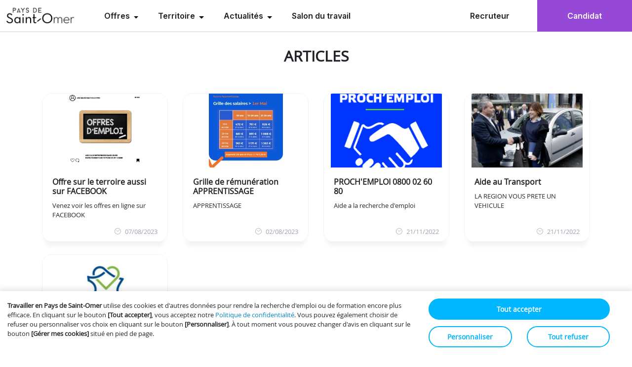

--- FILE ---
content_type: text/html; charset=UTF-8
request_url: https://travailler.paysdesaintomer.com/articles
body_size: 13345
content:
<!DOCTYPE html>
<html lang="fr-FR">
<head>
    <meta charset="utf-8">
    <title>Emploi, Recrutement à Saint-omer (62500) | Travailler en Pays de Saint-Omer</title>
    <meta name="description" content="Découvrez en un clic toutes les offres d'emploi à Saint-omer (62500) sur Travailler en Pays de Saint-Omer. Développez vos compétences et valorisez votre CV !"/>
    <meta name="keywords" content=""/>
    <meta name="referrer" content="unsafe-url">
    <meta name="turbo-visit-control" content="reload">
    <meta name="viewport" content="width=device-width, initial-scale=1">
            <meta name="robots" content="index, follow"/>
        

    <!-- opengraph meta tags -->
    <meta property="og:type" content="website">
    <meta property="og:site_name" content="Travailler en Pays de Saint-Omer">

                    <meta property="og:url" content="http://travailler.paysdesaintomer.com/articles">
                <meta property="og:image"
              content="https://travailler.paysdesaintomer.com/site/img/social-networks-image.jpg">
        <!-- end opengraph meta tags -->

    <!-- twitter meta tags -->
    <meta name="twitter:card" content="summary">
            <meta property="twitter:title" content="Emploi, Recrutement à Saint-omer (62500) | Travailler en Pays de Saint-Omer">
                        <meta name="twitter:image" content="http://travailler.paysdesaintomer.com/articlessite/img/social-networks-image.jpg">
    
    <link rel="shortcut icon" type="image/x-icon" href="/site/img/favicon.ico?v2026_01_23_1769183347"/>

    <link rel="stylesheet" type="text/css" href="/site/resources/css/build/main.min.css?v2026_01_23_1769183347">

    
                <link rel="stylesheet" type="text/css"
                      href="/site/resources/css/build/ee2cddca7a0f063296a119c7cec088c85f4aa80a.css?v2026_01_23_1769183347"/>
                    <script
            type="module"
            src="https://cdn.jsdelivr.net/npm/friendly-challenge@0.9.14/widget.module.min.js"
            async
            defer
    ></script>
    <script nomodule src="https://cdn.jsdelivr.net/npm/friendly-challenge@0.9.14/widget.min.js" async defer></script>

            <!--  Google One Tap script  -->
        <script src="https://accounts.google.com/gsi/client"></script>
        <script
            src="/generic/resources/js/common/jquery/jquery-1.9.1.min.js?v2026_01_23_1769183347"></script>
    <script>
        var $jquery_1_9_1 = jQuery.noConflict();
        var $ = $jquery_1_9_1;
    </script>

    <script src="/generic/resources/js/build/main.min.js?v2026_01_23_1769183347"></script>

        <script>
        var rootUrl = "/";
    </script>

            <script>
            window.dataLayer = window.dataLayer || [];
            var hwDataLayerObject = {
                'categoryPage': 'CommunicationSpace+articlesListingFront',
                'sujetPage': 'CommunicationSpace+articlesListingFront',
                'typePage': 'CommunicationSpace+articlesListingFront',
                'userStatus': 'temp'
            }
                        window.dataLayer.push(hwDataLayerObject);
        </script>

        
    
                <script type="text/javascript">
    /* Init du push de piano analytics */
    window._pac = window._pac || {};
    _pac.queueVarName = '_paqpiano';
    var _paqpiano = window._paqpiano || [];
</script>
    
    <!-- Google Tag Manager Hellowork -->
    <script id="google_tag_hw">(function (w, d, s, l, i) {
            w[l] = w[l] || [];
            w[l].push({
                'gtm.start':
                    new Date().getTime(), event: 'gtm.js'
            });
            var f = d.getElementsByTagName(s)[0],
                j = d.createElement(s), dl = l != 'dataLayer' ? '&l=' + l : '';
            j.async = true;
            j.src =
                'https://www.googletagmanager.com/gtm.js?id=' + i + dl;
            f.parentNode.insertBefore(j, f);
        })(window, document, 'script', 'dataLayer', "GTM-P39B7C5");
    </script>
    <script id="google_tag_helper_stimulus">
        document.addEventListener("DOMContentLoaded", function () {
            // Delegate click events
            document.body.addEventListener("click", function (event) {
                const target = event.target.closest("[data-action*='click->gtm#menuTrigger']");

                if (target) {
                    const paramAttr = target.getAttribute("data-gtm-menu-trigger-param");

                    if (paramAttr) {
                        try {
                            const paramData = JSON.parse(paramAttr);

                            // Push to dataLayer
                            window.dataLayer = window.dataLayer || [];
                            window.dataLayer.push({
                                event: "generic",
                                event_name: "menu_click",
                                ...paramData,
                            });
                        } catch (e) {
                        }
                    }
                }
            });
        });
    </script>
    <!-- End Google Tag Manager Hellowork -->
    
</head>
<body class="js-body-padding ">


<!--  Google One Tap html  -->
<!--  We have to pass GET accountType for our createUser method  -->
    <div id="g_id_onload"
         data-client_id="22359245947-490daur6mee8t91tf935d5ucrc98cl55.apps.googleusercontent.com"
         data-login_uri="https://travailler.paysdesaintomer.com/ajax_google_one_tap?accountType=users"
         data-auto_select="true"
         data-use_fedcm_for_prompt="true"
    >
    </div>

<link rel="preconnect" href="https://fonts.googleapis.com">
<link rel="preconnect" href="https://fonts.gstatic.com" crossorigin>
<link href="https://fonts.googleapis.com/css2?family=Inter:ital,opsz,wght@0,14..32,100..900;1,14..32,100..900&display=swap"
      rel="stylesheet" nonce="Nq2yfaxDcg2e8YsNve7yBQ==">

<div id="newmenu">
    
<div class="h-16" aria-label="Menu Principal">
    <div class="bg-white leading-normal tracking-normal m-0 flex flex-col lg:flex-row border-none lg:border-solid lg:border-b lg:border-b-grey-400 text-s lg:text-m-bold
                lg:relative fixed lg:overflow-visible overflow-y-scroll z-[60] left-0 right-0 top-0 print:relative"
            data-controller="menu" data-menu-when-matching-value="(min-width:1024px)"
         data-testid="menu"
    >

        <div class="flex px-3 h-16 items-stretch justify-start w-full lg:w-auto lg:border-none border-b border-b-grey-400">
                        <a data-action="click->gtm#menuTrigger" data-gtm-menu-trigger-param="{&quot;wording&quot;:&quot;logo&quot;}"
                    class="h-full mr-7 flex items-center menu-btn" href="/" title="Travailler.PaysdeSaintOmer">
                <img class="max-w-44 max-h-11" src="https://i.hellowork.com/nPySWlMtH31oO2er3c715JyPfIIfkgA_R0pJ5iWUYSY/q:85/w:200/bG9jYWw6Ly8vc21h/cnRmb3J1bS9tYl9t/YWlyaWVfc2FpbnRv/bWVyL21iLW1haXJp/ZS1zYWludG9tZXIt/MThuTGNZcnlkMzNy/ZFVaTC5wbmc"
                                            alt="Logo Travailler.PaysdeSaintOmer - Retour à l&#039;accueil"
                        title="Retour à l&#039;accueil"
                                    />
            </a>
            <nav class="flex lg:hidden w-full h-full items-center justify-end px-3 relative print:hidden">
                <button data-action="click->menu#toggleSmallScreensMenu"
                        class="smalldevicetoggle h-full absolute flex items-center text-primary">
                    <svg data-menu-target="menuIconOpen" class="flex mr-4 w-5" width="16" height="12"
                         viewBox="0 0 16 12" fill="none" xmlns="http://www.w3.org/2000/svg">
                        <path d="M0.952148 0.461426H15.2021C15.4248 0.461426 15.6104 0.535645 15.7588 0.684082C15.9196 0.84489 16 1.03044 16 1.24072C16 1.46338 15.9196 1.65511 15.7588 1.81592C15.6104 1.96436 15.4248 2.03857 15.2021 2.03857H0.952148C0.729492 2.03857 0.543945 1.96436 0.395508 1.81592C0.234701 1.65511 0.154297 1.46338 0.154297 1.24072C0.154297 1.03044 0.234701 0.84489 0.395508 0.684082C0.543945 0.535645 0.729492 0.461426 0.952148 0.461426ZM0.952148 9.96143H15.2021C15.4248 9.96143 15.6104 10.0356 15.7588 10.1841C15.9196 10.3449 16 10.5304 16 10.7407C16 10.9634 15.9196 11.1551 15.7588 11.3159C15.6104 11.4644 15.4248 11.5386 15.2021 11.5386H0.952148C0.729492 11.5386 0.543945 11.4644 0.395508 11.3159C0.234701 11.1551 0.154297 10.9634 0.154297 10.7407C0.154297 10.5304 0.234701 10.3449 0.395508 10.1841C0.543945 10.0356 0.729492 9.96143 0.952148 9.96143ZM0.952148 5.21143H15.2021C15.4248 5.21143 15.6104 5.28564 15.7588 5.43408C15.9196 5.59489 16 5.78044 16 5.99072C16 6.21338 15.9196 6.40511 15.7588 6.56592C15.6104 6.71436 15.4248 6.78857 15.2021 6.78857H0.952148C0.729492 6.78857 0.543945 6.71436 0.395508 6.56592C0.234701 6.40511 0.154297 6.21338 0.154297 5.99072C0.154297 5.78044 0.234701 5.59489 0.395508 5.43408C0.543945 5.28564 0.729492 5.21143 0.952148 5.21143Z"
                              fill="#9549d6" />
                    </svg>
                    <svg data-menu-target="menuIconClose" class="flex mr-4 w-5 hidden" width="24" height="24"
                         viewBox="0 0 24 24" fill="none" xmlns="http://www.w3.org/2000/svg">
                        <path d="M13.56 12.4999L19.03 7.02994C19.32 6.73994 19.32 6.25994 19.03 5.96994C18.74 5.67994 18.26 5.67994 17.97 5.96994L12.5 11.4399L7.03 5.96994C6.74 5.67994 6.26 5.67994 5.97 5.96994C5.68 6.25994 5.68 6.73994 5.97 7.02994L11.44 12.4999L5.97 17.9699C5.68 18.2599 5.68 18.7399 5.97 19.0299C6.12 19.1799 6.31 19.2499 6.5 19.2499C6.69 19.2499 6.88 19.1799 7.03 19.0299L12.5 13.5599L17.97 19.0299C18.12 19.1799 18.31 19.2499 18.5 19.2499C18.69 19.2499 18.88 19.1799 19.03 19.0299C19.32 18.7399 19.32 18.2599 19.03 17.9699L13.56 12.4999Z"
                              fill="#9549d6" />
                    </svg>
                    <span>Menu</span>
                </button>
            </nav>
            <div class="hidden print:inline-flex print:h-full print:items-center">Travailler.PaysdeSaintOmer</div>
        </div>
        <div class="hidden lg:flex w-full h-screen_without_menu lg:h-auto flex-col lg:flex-row lg:py-0"
             data-menu-target="menuToToggle">
            <ul class="lg:flex justify-left grow lg:grow">
                                    <ul class="lg:flex justify-left grow" role="menubar">
                        <li class="group m-0 cursor-pointer z-50 flex gap-0 lg:justify-center lg:items-start flex-col lg:p-5"
                role="none">
                <a class="h-full lg:border-none border-b border-b-grey-400 menu-with-submenu after:inline-block hover:underline
                        after:ml-[0.255em] after:size-[0.3em]
                        after:content[''] :after:align-middle after:border-t-[0.3em] after:border-l-[0.3em]
                        after:border-r-[0.3em] after:border-b-0 after:border-solid
                        after:border-transparent!
                        after:border-t-black! after:text-black hover:after:rotate-180 after:transition after:duration-300
                        p-5 lg:p-0"
                   href="#"
                   data-action="keydown.enter->menu#toggleWithKeyboardNavigation keydown.space->menu#toggleWithKeyboardNavigation click->menu#toggleSubmenu"
                   aria-haspopup="true"
                   aria-expanded="false"
                   role="menuitem"
                   data-menu-target="ariaExpanded"
                >
                    Offres
                </a>

                <ul class="lg:group-hocus:block hidden lg:absolute top-16 lg:-mgl-4 bg-white" role="menu">
                                            <li class="border-b border-b-grey-400 hover:bg-primary_light px-6 lg:px-0" role="none">
                            <a data-action="click->gtm#menuTrigger" data-gtm-menu-trigger-param="{&quot;wording&quot;:&quot;Offres d&#039;emploi&quot;,&quot;cta&quot;:&quot;Sous-menu&quot;}"
                                    class="hover:underline px-4 py-4 flex justify-start items-center whitespace-nowrap"
                                    href="/query?what=&amp;where=Saint-omer&amp;where_type=city&amp;perimeter=20"
                                    
                                    title=""
                                    role="menuitem"
                                    aria-haspopup="false"
                            > Offres d&#039;emploi </a>
                        </li>
                                            <li class="border-b border-b-grey-400 hover:bg-primary_light px-6 lg:px-0" role="none">
                            <a data-action="click->gtm#menuTrigger" data-gtm-menu-trigger-param="{&quot;wording&quot;:&quot;Offres de formation&quot;,&quot;cta&quot;:&quot;Sous-menu&quot;}"
                                    class="hover:underline px-4 py-4 flex justify-start items-center whitespace-nowrap"
                                    href="/formations"
                                    
                                    title=""
                                    role="menuitem"
                                    aria-haspopup="false"
                            > Offres de formation </a>
                        </li>
                                    </ul>
            </li>
                                <li class="group m-0 cursor-pointer z-50 flex gap-0 lg:justify-center lg:items-start flex-col lg:p-5"
                role="none">
                <a class="h-full lg:border-none border-b border-b-grey-400 menu-with-submenu after:inline-block hover:underline
                        after:ml-[0.255em] after:size-[0.3em]
                        after:content[''] :after:align-middle after:border-t-[0.3em] after:border-l-[0.3em]
                        after:border-r-[0.3em] after:border-b-0 after:border-solid
                        after:border-transparent!
                        after:border-t-black! after:text-black hover:after:rotate-180 after:transition after:duration-300
                        p-5 lg:p-0"
                   href="#"
                   data-action="keydown.enter->menu#toggleWithKeyboardNavigation keydown.space->menu#toggleWithKeyboardNavigation click->menu#toggleSubmenu"
                   aria-haspopup="true"
                   aria-expanded="false"
                   role="menuitem"
                   data-menu-target="ariaExpanded"
                >
                    Territoire
                </a>

                <ul class="lg:group-hocus:block hidden lg:absolute top-16 lg:-mgl-4 bg-white" role="menu">
                                            <li class="border-b border-b-grey-400 hover:bg-primary_light px-6 lg:px-0" role="none">
                            <a data-action="click->gtm#menuTrigger" data-gtm-menu-trigger-param="{&quot;wording&quot;:&quot;Observatoire&quot;,&quot;cta&quot;:&quot;Sous-menu&quot;}"
                                    class="hover:underline px-4 py-4 flex justify-start items-center whitespace-nowrap"
                                    href="/barometre"
                                    
                                    title=""
                                    role="menuitem"
                                    aria-haspopup="false"
                            > Observatoire </a>
                        </li>
                                            <li class="border-b border-b-grey-400 hover:bg-primary_light px-6 lg:px-0" role="none">
                            <a data-action="click->gtm#menuTrigger" data-gtm-menu-trigger-param="{&quot;wording&quot;:&quot;Annuaire des entreprises&quot;,&quot;cta&quot;:&quot;Sous-menu&quot;}"
                                    class="hover:underline px-4 py-4 flex justify-start items-center whitespace-nowrap"
                                    href="/fiches-entreprises"
                                    
                                    title=""
                                    role="menuitem"
                                    aria-haspopup="false"
                            > Annuaire des entreprises </a>
                        </li>
                                            <li class="border-b border-b-grey-400 hover:bg-primary_light px-6 lg:px-0" role="none">
                            <a data-action="click->gtm#menuTrigger" data-gtm-menu-trigger-param="{&quot;wording&quot;:&quot;Pr\u00e9sentation du territoire&quot;,&quot;cta&quot;:&quot;Sous-menu&quot;}"
                                    class="hover:underline px-4 py-4 flex justify-start items-center whitespace-nowrap"
                                    href="/presentation-du-territoire"
                                    
                                    title=""
                                    role="menuitem"
                                    aria-haspopup="false"
                            > Présentation du territoire </a>
                        </li>
                                    </ul>
            </li>
                                <li class="group m-0 cursor-pointer z-50 flex gap-0 lg:justify-center lg:items-start flex-col lg:p-5"
                role="none">
                <a class="h-full lg:border-none border-b border-b-grey-400 menu-with-submenu after:inline-block hover:underline
                        after:ml-[0.255em] after:size-[0.3em]
                        after:content[''] :after:align-middle after:border-t-[0.3em] after:border-l-[0.3em]
                        after:border-r-[0.3em] after:border-b-0 after:border-solid
                        after:border-transparent!
                        after:border-t-black! after:text-black hover:after:rotate-180 after:transition after:duration-300
                        p-5 lg:p-0"
                   href="#"
                   data-action="keydown.enter->menu#toggleWithKeyboardNavigation keydown.space->menu#toggleWithKeyboardNavigation click->menu#toggleSubmenu"
                   aria-haspopup="true"
                   aria-expanded="false"
                   role="menuitem"
                   data-menu-target="ariaExpanded"
                >
                    Actualités
                </a>

                <ul class="lg:group-hocus:block hidden lg:absolute top-16 lg:-mgl-4 bg-white" role="menu">
                                            <li class="border-b border-b-grey-400 hover:bg-primary_light px-6 lg:px-0" role="none">
                            <a data-action="click->gtm#menuTrigger" data-gtm-menu-trigger-param="{&quot;wording&quot;:&quot;Articles&quot;,&quot;cta&quot;:&quot;Sous-menu&quot;}"
                                    class="hover:underline px-4 py-4 flex justify-start items-center whitespace-nowrap"
                                    href="/articles"
                                    
                                    title=""
                                    role="menuitem"
                                    aria-haspopup="false"
                            > Articles </a>
                        </li>
                                            <li class="border-b border-b-grey-400 hover:bg-primary_light px-6 lg:px-0" role="none">
                            <a data-action="click->gtm#menuTrigger" data-gtm-menu-trigger-param="{&quot;wording&quot;:&quot;\u00c9v\u00e8nements&quot;,&quot;cta&quot;:&quot;Sous-menu&quot;}"
                                    class="hover:underline px-4 py-4 flex justify-start items-center whitespace-nowrap"
                                    href="/evenements"
                                    
                                    title=""
                                    role="menuitem"
                                    aria-haspopup="false"
                            > Évènements </a>
                        </li>
                                    </ul>
            </li>
                                <li class="m-0 flex gap-0 lg:border-none border-b border-b-grey-400 lg:justify-center lg:items-center" role="none">
                <a data-action="click->gtm#menuTrigger" data-gtm-menu-trigger-param="{&quot;wording&quot;:&quot;Salon du travail&quot;,&quot;cta&quot;:&quot;Menu&quot;}"
                        href="https://salondutravail.ca-pso.fr/"
                        target=&quot;_blank&quot;
                        class="p-5 hover:underline"
                        aria-haspopup="false"
                        aria-expanded="false">
                    Salon du travail
                </a>
            </li>
            </ul>

                                            </ul>

                                <div class="text-m-long-bold lg:text-m-bold justify-center lg:justify-self-end flex w-full lg:w-auto container-with-padding px-0 flex-col lg:flex-row">
                    <ul class="flex items-stretch justify-end flex-col lg:flex-row w-full lg:w-auto" role="menubar">
                <li class="min-w-48 flex justify-center py-6 lg:py-0 items-center hover:bg-primary_light">
                                                                
                    <a data-action="click->gtm#menuTrigger"
                            data-auth-type="sign-in"
                            data-auth-account="company"
                            class="js-open-auth-dialog connection-button"
                            href="/inscription-connexion?auth-type=sign-in&amp;auth-account=company" title=""
                            role="menuitem"
                            aria-haspopup="false"
                            aria-expanded="false">
                        Recruteur
                    </a>
                </li>
                <li class="bg-primary text-white hover:bg-hover_primary min-w-48 flex justify-center items-center py-6 lg:py-0">
                    <a data-action="click->gtm#menuTrigger"
                            data-auth-type="sign-in"
                            data-auth-account="user"
                            class="js-open-auth-dialog connection-button"
                            href="/inscription-connexion?auth-type=sign-in&auth-account=user" title=""
                            role="menuitem"
                            aria-haspopup="false"
                            aria-expanded="false">
                        Candidat
                    </a>
                </li>
            </ul>
            </div>

                                </div>
    </div>
</div>

</div>

<script type="text/javascript" nonce="Nq2yfaxDcg2e8YsNve7yBQ==">
    document.addEventListener("DOMContentLoaded", function() {
        const menuItems = document.querySelectorAll(".menu-with-submenu")

        menuItems.forEach(item => {

            item.addEventListener("keydown", function(e) {
                if (e.key === "Enter" || e.key === " ") {
                    menuItems.forEach(otherItem => {
                        if (item !== otherItem) {
                            otherItem.setAttribute("aria-expanded", "false")
                            otherItem.nextElementSibling.classList.add("hidden")
                        }
                    })
                    const submenu = item.nextElementSibling
                    const isExpanded = item.getAttribute("aria-expanded") === "true"
                    item.setAttribute("aria-expanded", (!isExpanded).toString())
                    submenu.classList.toggle("hidden")
                }
            })

            item.addEventListener("click", function() {
                const submenu = this.nextElementSibling
                submenu.classList.toggle("hidden")
            })
        })


        const menuToggle = document.getElementsByClassName("smalldevicetoggle")[0]
        const submenu = document.getElementsByClassName("h-screen_without_menu")[0]
        const iconOpen = document.querySelector("[data-menu-target=\"menuIconOpen\"]")
        const iconClose = document.querySelector("[data-menu-target=\"menuIconClose\"]")
        menuToggle.addEventListener("click", function() {
            iconOpen.classList.toggle("hidden")
            iconClose.classList.toggle("hidden")
            submenu.classList.toggle("hidden")
            submenu.classList.toggle("flex")  // Afficher le sous-menu
        })
    })
</script>

<style nonce="Nq2yfaxDcg2e8YsNve7yBQ==">
    body {
        margin: 0;
    }

    #newmenu {
        position: relative;
        z-index: 100;
        font-family: "Inter", sans-serif;
    }

    #newmenu .overflow-y-scroll {
        overflow-y: scroll;
    }

    #newmenu .rounded-lg {
        border-radius: 0.5rem!important;
    }

    #newmenu .border-grey-400 {
        border-color: rgb(209 209 209);
    }

    #newmenu .fixed {
        position: fixed;
    }

    #newmenu .z-50 {
        z-index: 50;
    }

    #newmenu .left-0 {
        left: 0;
    }

    #newmenu .right-0 {
        right: 0;
    }

    #newmenu .top-0 {
        top: 0;
    }

    #newmenu .px-6 {
        padding-left: 16px;
        padding-right: 16px;
    }

    #newmenu .size-4 {
        width: 1.2rem;
        height: 1.2rem;
    }

    #newmenu .size-6 {
        width: 1.5rem;
        height: 1.5rem;
    }

    #newmenu .legacy-fragment-menu:hover .legacy-fragment-submenu {
        opacity: 1;
        visibility: visible;
    }

    #newmenu .right-2 {
        right: 8px;
    }

    #newmenu .block {
        display: block;
    }

    #newmenu .h-screen_without_menu {
        height: calc(100dvh - 64px);
    }

    #newmenu .text-primary {
        color: #9549d6 !important;
    }

    #newmenu .border-none {
        border-style: none;
    }

    #newmenu .border-t {
        border-top-width: 1px;
        border-top-style: solid;
    }

    #newmenu .border-t-grey-400 {
        border-top-color: rgb(209 209 209);
    }

    #newmenu .border-b {
        border-bottom-width: 1px;
        border-bottom-style: solid;
    }

    #newmenu .border-b-grey-400 {
        border-bottom-color: rgb(209 209 209);
    }

    #newmenu .hover\:underline:hover {
        text-decoration: underline;
    }

    #newmenu .hover\:bg-hover_primary:hover {
        background-color: #592b80 !important;
    }

    #newmenu .hover\:text-white:hover {
        color: #fff !important;
    }

    #newmenu .hover\:bg-hover_secondary:hover {
        background-color: #2cc3ff !important;
    }

    #newmenu .bg-primary_light,
    #newmenu .hover\:bg-primary_light:hover {
        background-color: #e9daf6 !important;
    }

    #newmenu .bg-primary,
    #newmenu .hover\:bg-primary:hover {
        background-color: #9549d6 !important;
    }

    #newmenu .bg-secondary,
    #newmenu .hover\:bg-secondary:hover {
        background-color: #00b6ff !important;
    }

    #newmenu .bg-white {
        background-color: rgb(255 255 255);
    }

    #newmenu button {
        font-family: inherit;
        font-feature-settings: inherit;
        font-variation-settings: inherit;
        font-size: 100%;
        font-weight: inherit;
        line-height: inherit;
        letter-spacing: inherit;
        color: inherit;
        margin: 0;
        padding: 0;
        text-transform: none;
        border: none;
        -webkit-appearance: button;
        background-color: transparent;
        background-image: none;
    }

    #newmenu .fill-white {
        fill: #ffffff;
    }

    #newmenu .w-3 {
        width: 12px;
    }

    #newmenu .h-3 {
        height: 12px;
    }

    #newmenu .w-5 {
        width: 20px;
    }

    #newmenu .h-px {
        height: 1px;
    }

    #newmenu .me-2 {
        margin-inline-end: 8px;
    }

    #newmenu nav {
        font-family: "Inter", sans-serif;
        font-weight: 600;
        font-size: 13px;
        font-feature-settings: normal;
        font-variation-settings: normal;
        line-height: 19.5px;
    }

    /* Margins */
    #newmenu ol, ul, menu {
        list-style: none;
        margin: 0;
        padding: 0;
    }

    #newmenu a:hover {
        text-decoration: inherit;
    }

    #newmenu a {
        color: #202124;
        text-decoration: inherit;
        font-family: "Inter", ui-sans-serif !important;
        font-size: 16px;
        font-weight: 600;
        font-feature-settings: normal;
    }

    #newmenu .m-0 {
        margin: 0;
    }

    #newmenu .my-2 {
        margin-top: 8px;
        margin-bottom: 8px;
    }

    #newmenu .mr-2 {
        margin-right: 8px;
    }

    #newmenu .mr-4 {
        margin-right: 16px;
    }

    #newmenu .mr-7 {
        margin-right: 28px !important;
    }

    /* Padding */
    #newmenu .p-5 {
        padding: 20px !important;
    }

    #newmenu .px-3 {
        padding-left: 12px;
        padding-right: 12px;
    }

    #newmenu .py-2 {
        padding-top: 8px;
        padding-bottom: 8px;
    }

    #newmenu .py-4 {
        padding-top: 16px;
        padding-bottom: 16px;
    }

    #newmenu .py-5 {
        padding-top: 20px!important;
        padding-bottom: 20px!important;
    }

    #newmenu .px-4 {
        padding-left: 16px;
        padding-right: 16px;
    }

    #newmenu .py-6 {
        padding-top: 24px;
        padding-bottom: 24px;
    }

    #newmenu .py-0 {
        padding-top: 0;
        padding-bottom: 0;
    }

    #newmenu .px-0 {
        padding-left: 0;
        padding-right: 0;
    }

    /* Width and Height */
    #newmenu .h-16 {
        height: 64px;
    }

    #newmenu .h-4 {
        height: 16px;
    }

    #newmenu .h-full {
        height: 100%;
    }

    #newmenu .w-full {
        width: 100%;
    }

    #newmenu .w-auto {
        width: auto;
    }

    #newmenu .min-w-48 {
        min-width: 192px;
    }

    /* Max Width and Height */
    #newmenu .max-w-44 {
        max-width: 176px;
    }

    #newmenu .max-h-11 {
        max-height: 44px;
    }

    /* Flexbox and Layout */
    #newmenu .flex {
        display: flex;
    }

    #newmenu .flex-col {
        flex-direction: column;
    }

    #newmenu .flex-row {
        flex-direction: row;
    }

    #newmenu .items-center {
        align-items: center;
    }

    #newmenu .items-stretch {
        align-items: stretch;
    }

    #newmenu .justify-start {
        justify-content: flex-start;
    }

    #newmenu .justify-end {
        justify-content: flex-end;
    }

    #newmenu .justify-center {
        justify-content: center;
    }

    #newmenu .justify-self-end {
        justify-self: end;
    }

    #newmenu .lg\:grow {
        flex-grow: 1;
    }

    /* Cursor and Visibility */
    #newmenu .cursor-pointer {
        cursor: pointer;
    }

    #newmenu .hidden {
        display: none;
    }

    #newmenu .relative {
        position: relative;
    }

    #newmenu .absolute {
        position: absolute;
    }

    #newmenu .z-50 {
        z-index: 50;
    }

    /* Positioning */
    #newmenu .top-0 {
        top: 0;
    }

    #newmenu .top-16 {
        top: 64px;
    }

    #newmenu .top-1\/2 {
        top: 50%;
    }

    #newmenu .top-full {
        top: 100%;
    }

    /* Text and Content Alignment */
    #newmenu .whitespace-nowrap {
        white-space: nowrap;
    }

    /* Group and Hover Effects for Submenus */
    #newmenu .group:hover .group-hocus\:block {
        display: block;
    }

    #newmenu .group-hocus\:block {
        display: none;
    }

    /* Transition */
    #newmenu .transition {
        transition: all 0.2s ease-in-out;
    }

    #newmenu .duration-300 {
        transition-duration: 300ms;
    }

    #newmenu .border-t-[0.3em] {
        border-top-width: 4.8px;
    }

    #newmenu .border-l-[0.3em] {
        border-left-width: 4.8px;
    }

    #newmenu .border-r-[0.3em] {
        border-right-width: 4.8px;
    }

    #newmenu .border-b-0 {
        border-bottom-width: 0;
    }

    #newmenu .border-solid {
        border-style: solid;
    }

    /* Colors (placeholders as no specific colors were requested) */
    #newmenu .bg-black {
        background-color: black;
    }

    #newmenu .bg-white {
        background-color: white;
    }

    #newmenu .text-white {
        color: white;
    }

    #newmenu .text-white a {
        color: white;
    }

    #newmenu .hover\:rotate-180:hover {
        transform: rotate(180deg);
    }

    /* After (triangle indicator for submenu) */
    #newmenu .menu-with-submenu {
        box-sizing: border-box;
    }

    #newmenu .menu-with-submenu::after {
        content: '';
        display: inline-block;
        margin-left: 4px;
        border-top: 4.8px solid transparent;
        border-left: 4.8px solid transparent;
        border-right: 4.8px solid transparent;
        border-bottom: 0;
        border-style: solid;
        border-top-color: black;
        color: black;
        transition: transform 0.3s ease-in-out;
    }

    #newmenu .menu-with-submenu:hover::after {
        transform: rotate(180deg); /* Rotate triangle on hover */
    }

    /* Custom Styles for "Hamburger" Icon Lines */
    #newmenu .burger-lines span {
        display: flex;
        width: 20px;
        height: 2px;
        background-color: currentColor;
        margin-top: 4px;
    }

    #newmenu .text-m {
        font-size: 16px;
        font-weight: 400;
    }

    #newmenu .text-s-bold {
        font-size: 14px;
        font-weight: 600;
        line-height: 20px;
    }

    /* Responsive styles for larger screens */
    @media (min-width: 1024px) {
        #newmenu .lg\:invisible {
            visibility: hidden;
        }

        #newmenu .lg\:text-m-bold,
        #newmenu .hover\:text-m-bold:hover {
            font-size: 16px;
            font-weight: 600;
            letter-height: 20px;
        }

        #newmenu .lg\:overflow-visible {
            overflow: visible;
        }

        #newmenu .lg\:border-0 {
            border-width: 0;
            border-style: none;
        }

        #newmenu .lg\:py-3 {
            padding-top: 12px!important;
            padding-bottom: 12px!important;
        }

        #newmenu .lg\:flex {
            display: flex;
        }

        #newmenu .lg\:relative {
            position: relative;
        }

        #newmenu .lg\:flex-row {
            flex-direction: row;
        }

        #newmenu .lg\:hidden {
            display: none;
        }

        #newmenu .lg\:absolute {
            position: absolute;
        }

        #newmenu .lg\:items-start {
            align-items: flex-start;
        }

        #newmenu .lg\:justify-center {
            justify-content: center;
        }

        #newmenu .lg\:opacity-0 {
            opacity: 0;
        }

        #newmenu .group:hover .lg\:group-hocus\:block {
            display: block !important;
        }

        #newmenu .lg\:py-0 {
            padding-top: 0 !important;
            padding-bottom: 0 !important;
        }

        #newmenu .lg\:px-0 {
            padding-left: 0;
            padding-right: 0;
        }

        #newmenu .lg\:w-auto {
            width: auto;
        }

        #newmenu .lg\:w-\[250px\] {
            width: 250px;
        }

        #newmenu .lg\:mt-2 {
            margin-top: 8px;
        }

        #newmenu .lg\:h-auto {
            height: auto !important;
        }

        #newmenu .lg\:border-b {
            border-bottom-width: 1px;
            border-bottom-style: solid;
        }

        #newmenu .lg\:border-b-grey-400 {
            border-bottom-color: rgb(209 209 209);
        }

        #newmenu .lg\:border-none {
            border-style: none;
        }

        #newmenu .lg\:inline {
            display: inline;
        }

        #newmenu .lg\:block {
            display: block;
        }

        #newmenu .lg\:border {
            border-width: 1px;
            border-style: solid;
        }

        #newmenu .lg\:rounded-lg {
            border-radius: 0.5rem!important;
        }

        #newmenu .lg\:h-full {
            height: 100%;
        }

        #newmenu .lg\:mx-3 {
            margin-left: 12px;
            margin-right: 12px;
        }

        #newmenu .lg\:bg-transparent {
            background-color: transparent !important;
        }
    }

</style>



<div id="sign-in-auth-dialog" class="modal fade dialog-2019-account"
     tabindex="-1" role="dialog" aria-labelledby="signInLabel">
    <div class="modal-dialog modal-dialog-centered" role="document">
        <div class="modal-content">
            <div class="close-modal">
                <span class="js-close-auth-dialog icon icon-cross-circle"></span>
            </div>
            <div class="modal-header">
                <span class="title-modal" id="signInLabel">Connexion</span>
            </div>
            <div class="modal-body">
                <div id="carousel-sign-in"
                     class="carousel-dialog-2019-account js-carousel-auth-dialog carousel slide"
                     data-ride="carousel" data-interval="false">
                    <div class="applicant-recruiter-mentor-switcher carousel-indicators-custom justify-content-evenly row">
                        <span class="col-12 text-left py-3 px-0">Vous êtes ...</span>
                        <button class="common-btn transparent-btn sign-form-size-btn js-sign-in-user-carousel-button js-active-class-btn
                            "
                                data-target="#carousel-sign-in"
                                data-slide-to="1">
                            Candidat
                        </button>
                        <button class="common-btn transparent-btn sign-form-size-btn js-sign-in-company-carousel-button js-active-class-btn
                            "
                                data-target="#carousel-sign-in"
                                data-slide-to="2">
                            Recruteur                        </button>
                        <button class="common-btn transparent-btn sign-form-size-btn js-sign-in-mentor-carousel-button js-active-class-btn
                            d-none"
                                data-target="#carousel-sign-in"
                                data-slide-to="3">
                            Coach                        </button>
                    </div>
                    <div class="carousel-inner" role="listbox">
                        <div class="carousel-item js-sign-in-empty-carousel-item px-0 "
                             data-slide-type="sign-in_user">
                        </div>
                        <div class="carousel-item js-sign-in-user-carousel-item px-0
                            "
                             data-slide-type="sign-in_user">

                            <form class="applicant-recruiter-mentor-form" action="#">
                                <div class="div-input-common">
                                    <label class="label-input-common">
                                        <input class="input-common js-input-common-2019"
                                               type="email" name="users-email-signIn" required>
                                        <span class="span-input-common">Votre e-mail</span>
                                    </label>
                                </div>
                                <div class="div-input-common">
                                    <label class="label-input-common">
                                        <input class="input-common js-input-common-2019"
                                               type="password" name="users-password-signIn" required>
                                        <span class="span-input-common">Votre mot de passe</span>
                                    </label>
                                </div>
                                <div class="div-input-common div-captcha-common">
                                    <label class="label-captcha-common">
                                        <div id="frc-users" class="frc-captcha" data-sitekey=FCMVVIRROFRCQIT6 data-lang="fr" data-solution-field-name="frc-captcha-solution-users"></div>
                                        <span class="js-span-input-error js-password-error-users-signIn"></span>
                                    </label>
                                </div>
                                <button class="account-btn main-color-btn d-inline-flex signin-submit"
                                        onclick="submitSignIn2019(event, 'users')" type="submit" disabled>
                                    Se connecter
                                </button>
                                <input type="hidden" name="referer" value="" class="js-referer-input"/>
                            </form>
                            <button type="button" class="link-modal link-modal-btn js-open-auth-dialog"
                                    data-auth-type="forgotten-password" data-auth-account="user">
                                Mot de passe oublié ?
                            </button>
                        </div>
                        <div class="carousel-item js-sign-in-company-carousel-item px-0
                            "
                             data-slide-type="sign-in_company">
                            <form class="applicant-recruiter-mentor-form" action="#">
                                <div class="div-input-common">
                                    <label class="label-input-common">
                                        <input class="input-common js-input-common-2019"
                                               type="email" name="companies-email-signIn" required>
                                        <span class="span-input-common">Votre e-mail</span>
                                    </label>
                                    <span class="js-span-input-error js-email-error-companies-signIn"></span>
                                </div>
                                <div class="div-input-common">
                                    <label class="label-input-common">
                                        <input class="input-common js-input-common-2019"
                                               type="password" name="companies-password-signIn" required>
                                        <span class="span-input-common">Votre mot de passe</span>
                                    </label>
                                </div>
                                <div class="div-input-common div-captcha-common">
                                    <label class="label-captcha-common">
                                        <div id="frc-companies" class="frc-captcha" data-sitekey=FCMVVIRROFRCQIT6 data-lang="fr" data-solution-field-name="frc-captcha-solution-companies"></div>
                                        <span class="js-span-input-error js-password-error-companies-signIn"></span>
                                    </label>
                                </div>
                                <button class="account-btn main-color-btn d-inline-flex signin-submit"
                                        type="submit" onclick="submitSignIn2019(event, 'companies')" disabled>
                                    Se connecter
                                </button>
                            </form>
                            <button type="button" class="link-modal link-modal-btn js-open-auth-dialog"
                                    data-auth-type="forgotten-password" data-auth-account="company">
                                Mot de passe oublié ?
                            </button>
                        </div>
                        <div class="carousel-item js-sign-in-mentor-carousel-item
                            d-none"
                             data-slide-type="sign-in_mentor">
                            <form class="applicant-recruiter-mentor-form" action="#">
                                <div class="div-input-common">
                                    <label class="label-input-common">
                                        <input class="input-common js-input-common-2019"
                                               type="email" name="mentors-email-signIn" required>
                                        <span class="span-input-common">Votre e-mail</span>
                                    </label>
                                    <span class="js-span-input-error js-email-error-mentors-signIn"></span>
                                </div>
                                <div class="div-input-common">
                                    <label class="label-input-common">
                                        <input class="input-common js-input-common-2019"
                                               type="password" name="mentors-password-signIn" required>
                                        <span class="span-input-common">Votre mot de passe</span>
                                    </label>
                                </div>
                                <div class="div-input-common div-captcha-common">
                                    <label class="label-captcha-common">
                                        <div id="frc-mentors" class="frc-captcha" data-sitekey=FCMVVIRROFRCQIT6 data-lang="fr" data-solution-field-name="frc-captcha-solution-mentors"></div>
                                        <span class="js-span-input-error js-password-error-mentors-signIn"></span>
                                    </label>
                                </div>
                                <button class="account-btn main-color-btn d-inline-flex signin-submit"
                                        type="submit" onclick="submitSignIn2019(event, 'mentors')" disabled>
                                    Se connecter
                                </button>
                            </form>
                            <button type="button" class="link-modal link-modal-btn js-open-auth-dialog"
                                    data-auth-type="forgotten-password" data-auth-account="mentor">
                                Mot de passe oublié ?
                            </button>
                        </div>
                    </div>
                </div>
            </div>
            <div class="modal-footer">
                <p>Vous êtes nouveau ?
                    <button type="button" class="link-modal link-modal-btn js-open-auth-dialog"
                            data-auth-type="sign-up" data-auth-account="default">
                        Créez votre compte !
                    </button>
                </p>
                                    <p class="mt-3 d-none js-auth-offer-link-container">
                        <span>Non merci, je souhaite directement</span>
                        <a href="#" class="link-modal js-auth-offer-link"
                           ct="SET_WITH_JS" ctdata="SET_WITH_JS">
                            accéder à l'offre
                        </a>
                    </p>
                            </div>
        </div>
    </div>
</div>

<div id="sign-up-auth-dialog" class="modal fade dialog-2019-account"
     tabindex="-1" role="dialog" aria-labelledby="signUpLabel">
    <div class="modal-dialog modal-dialog-centered" role="document">
        <div class="modal-content">
            <div class="close-modal">
                <span class="js-close-auth-dialog icon icon-cross-circle"></span>
            </div>
            <div class="modal-header">
                <span class="title-modal" id="signUpLabel">Inscription</span>
            </div>
            <div class="modal-body">
                <div id="carousel-sign-up"
                     class="carousel-dialog-2019-account js-carousel-auth-dialog carousel slide"
                     data-ride="carousel" data-interval="false">
                    <div class="applicant-recruiter-mentor-switcher carousel-indicators-custom-signup row mx-2 pl-0">
                        <span class="pt-5 pb-4 pl-0 col-12 text-left">
                            Vous êtes ...
                        </span>
                        <button class="common-btn sign-form-size-btn transparent-btn js-sign-up-user-carousel-button js-active-class-btn
                            "
                                data-target="#carousel-sign-up"
                                data-slide-to="1">
                            Candidat
                        </button>
                        <button class="common-btn sign-form-size-btn sign-form-size-btn transparent-btn js-sign-up-company-carousel-button js-active-class-btn
                            "
                                data-target="#carousel-sign-up"
                                data-slide-to="2">
                            Recruteur                        </button>
                    </div>
                    <div class="carousel-inner" role="listbox">
                        <div class="carousel-item js-sign-up-empty-carousel-item">
                        </div>
                        <div class="carousel-item js-sign-up-user-carousel-item
                            "
                             data-slide-type="sign-up_user">
                                                        <form class="applicant-recruiter-mentor-form" name="users-signup-form" action="#">
                                                                <input id="js-users-signUpType-signUp" name="signUpType" type="hidden" value="sign_up">
                                <input id="js-users-accountType-signUp" name="accountType" type="hidden" value="users">
                                <div class='div-input-common'>
                    <label class='label-input-common'>
                        <input class='input-common js-input-common-2019 js-users-email-signUp' type='email'
                            
                            value=''
                            name='email' 
                            required>
                        <span class='span-input-common'>Votre e-mail</span>
                    </label>
                    <span class='js-span-input-error js-email-error-users-signUp'></span>
                </div><div class='div-input-common'>
                    <label class='label-input-common'>
                        <input class='input-common js-input-common-2019 js-users-password-signUp' type='password'
                               data-name='password'
                               name='password' minlength='5' required>
                        <span class='span-input-common'>Mot de passe</span>
                    </label>
                    <span>Au moins 8 caractères, dont une majuscule, une minuscule, un chiffre et un caractère spécial.</span>
                    <span class='js-span-input-error js-password-error-users-signUp'></span>
                </div>
                                                                                <div class="div-input-common text-left">
                                    <label class="label-input-checkbox">
                                        <input type="checkbox" class="js-users-pdcCheckbox-signUp" name="pdcCheckbox">                                        <span class="check"></span>
                                        <span class="span-input-checkbox mt-3">J'ai lu la
                                            <a class="link-modal" target="_blank"
                                               title="Politique de confidentialité"
                                               href="/politique-de-confidentialite">
                                                politique de confidentialité
                                            </a>
                                            décrivant les finalités des traitements de mes données personnelles
                                        </span>
                                    </label>
                                    <span class="js-span-input-error js-pdcCheckbox-error-users-signUp"></span>
                                </div>
                                <button class="account-btn main-color-btn float-left"
                                        onclick="submitSignUpUser2019(event, 'users')" type="submit">
                                    Créer un compte
                                </button>
                            </form>
                        </div>
                        <div class="carousel-item js-sign-up-company-carousel-item px-0
                            "
                             data-slide-type="sign-up_company">
                                                                                        <form id="recruiter-signup-form" class="applicant-recruiter-mentor-form" action="#">
                                                                            <div class="div-input-common">
                                            <label class="label-input-common">
                                                <input class="input-common js-input-common-2019"
                                                       type="text" name="companies-lastNameRecruiter-signUp"
                                                    required>
                                                <span class="span-input-common">Nom</span>
                                            </label>
                                            <span class="js-span-input-error
                                        js-lastNameRecruiter-error-companies-signUp"></span>
                                        </div>
                                                                                                                <div class="div-input-common">
                                            <label class="label-input-common">
                                                <input class="input-common js-input-common-2019"
                                                       type="text" name="companies-firstNameRecruiter-signUp"
                                                    required>
                                                <span class="span-input-common">Prénom</span>
                                            </label>
                                            <span class="js-span-input-error
                                        js-firstNameRecruiter-error-companies-signUp"></span>
                                        </div>
                                                                                                                <div class="div-input-common">
                                            <label class="label-input-common">
                                                <input class="input-common js-input-common-2019"
                                                       type="text" name="companies-jobPosition-signUp"
                                                    required>
                                                <span class="span-input-common">Poste occupé</span>
                                            </label>
                                            <span class="js-span-input-error js-jobPosition-error-companies-signUp"></span>
                                        </div>
                                                                        <div class="div-input-common">
                                        <label class="label-input-common">
                                            <input class="input-common js-input-common-2019"
                                                   type="email" name="companies-email-signUp" required>
                                            <span class="span-input-common">Votre e-mail</span>
                                        </label>
                                        <span class="js-span-input-error js-email-error-companies-signUp"></span>
                                    </div>
                                    <div class="div-input-common">
                                        <label class="label-input-common">
                                            <input class="input-common js-input-common-2019"
                                                   type="password" name="companies-password-signUp"
                                                   required>
                                            <span class="span-input-common">Mot de passe</span>
                                        </label>
                                        <span>Au moins 8 caractères, dont une majuscule, une minuscule, un chiffre et un caractère spécial.</span>
                                        <span class="js-span-input-error js-password-error-companies-signUp"></span>
                                    </div>
                                                                            <div class="div-input-common">
                                            <label class="label-input-common">
                                                <input class="input-common js-input-common-2019"
                                                       type="text" name="companies-companyName-signUp"
                                                    required>
                                                <span class="span-input-common">Nom de la société</span>
                                            </label>
                                            <span class="js-span-input-error js-companyName-error-companies-signUp"></span>
                                        </div>
                                                                                                                <div class="div-input-common">
                                            <label class="label-input-common">
                                                <input class="input-common js-input-common-2019"
                                                       type="text" name="companies-companySiretNumber-signUp"
                                                    required>
                                                <span class="span-input-common">Numéro SIRET (14 chiffres)</span>
                                            </label>
                                            <span class="js-span-input-error
                                        js-companySiretNumber-error-companies-signUp"></span>
                                        </div>
                                                                                                                <div class="div-input-common">
                                            <label class="label-input-common">
                                                <input class="input-common js-input-common-2019 js-with-twitter-suggest"
                                                       type="text"
                                                       name="companies-activitySector-signUp"
                                                       id="js-companies-activitySector-signUp"
                                                    required>
                                                <span class="span-input-common">Secteur d'activité</span>
                                            </label>
                                            <span class="js-span-input-error js-activitySector-error-companies-signUp"></span>
                                        </div>
                                                                                                                <div class="div-input-common">
                                            <label class="label-input-common is-select">
                                                <select class="input-common js-input-common-2019"
                                                        name="companies-companySize-signUp"
                                                    required>
                                                                                                            <option value="" label=""
                                                            selected>
                                                                                                                    </option>
                                                                                                            <option value="Microentreprise : moins de 10 salariés" label="Microentreprise : moins de 10 salariés"
                                                            >
                                                            Microentreprise : moins de 10 salariés                                                        </option>
                                                                                                            <option value="PME : 10 à 249 salariés" label="PME : 10 à 249 salariés"
                                                            >
                                                            PME : 10 à 249 salariés                                                        </option>
                                                                                                            <option value="ETI : 250 à 4 999 salariés" label="ETI : 250 à 4 999 salariés"
                                                            >
                                                            ETI : 250 à 4 999 salariés                                                        </option>
                                                                                                            <option value="Grande entreprise : plus de 5 000 salariés" label="Grande entreprise : plus de 5 000 salariés"
                                                            >
                                                            Grande entreprise : plus de 5 000 salariés                                                        </option>
                                                                                                            <option value="Autre" label="Autre"
                                                            >
                                                            Autre                                                        </option>
                                                                                                    </select>
                                                <span class="span-input-common input-is-not-empty">Taille de l'entreprise</span>
                                            </label>
                                            <span class="js-span-input-error js-companySize-error-companies-signUp"></span>
                                        </div>
                                    
                                    
                                    <div class="div-input-common text-left">
                                        <label class="label-input-checkbox">
                                            <input type="checkbox" name="companies-pdc-signUp">
                                            <span class="check"></span>
                                            <span class="span-input-checkbox mt-3">J'ai lu la
                                                <a class="link-modal" target="_blank"
                                                   rel="noopener noreferrer"
                                                   title="Politique de confidentialité"
                                                   href="/politique-de-confidentialite">
                                                   politique de confidentialité
                                                </a>
                                                décrivant la finalités des traitements de mes données personnelles
                                            </span>
                                        </label>
                                        <span class="js-span-input-error js-pdc-error-companies-signUp"></span>
                                    </div>
                                    <button class="account-btn main-color-btn float-left" id="js-submit-sign-up-form-2019"
                                            onclick="submitSignUpCompany2019(event,'companies')" type="submit">
                                        Créer un compte
                                    </button>
                                </form>
                                                    </div>
                    </div>
                </div>
            </div>
            <div class="modal-footer">
                <p>Déjà un compte ?
                    <button type="button" class="link-modal link-modal-btn js-open-auth-dialog"
                            data-auth-type="sign-in" data-auth-account="default">
                        Connectez-vous !
                    </button>
                </p>
                                    <p class="mt-3 d-none js-auth-offer-link-container">
                        <span>Non merci, je souhaite directement</span>
                        <a href="#" class="link-modal js-auth-offer-link"
                           ct="SET_WITH_JS" ctdata="SET_WITH_JS">
                            accéder à l'offre
                        </a>
                    </p>
                            </div>
        </div>
    </div>
</div>

<div id="forgotten-password-auth-dialog" class="modal fade dialog-2019-account"
     tabindex="-1" role="dialog" aria-labelledby="forgottenPasswordLabel">
    <div class="modal-dialog modal-dialog-centered" role="document">
        <div class="modal-content">
            <div class="close-modal">
                <span class="js-close-auth-dialog icon icon-cross-circle"></span>
            </div>
            <div class="modal-header">
                <span class="title-modal" id="forgottenPasswordLabel">Mot de passe oublié</span>
            </div>
            <div class="modal-body">
                <div id="carousel-forgotten-password"
                     class="carousel-dialog-2019-account js-carousel-auth-dialog carousel slide"
                     data-ride="carousel" data-interval="false">
                    <div class="applicant-recruiter-mentor-switcher carousel-indicators-custom row">
                        <span class="py-4 col-12 text-left pl-0">
                            Vous êtes ...
                        </span>
                        <div class="d-block m-auto">
                            <button class="common-btn sign-form-size-btn transparent-btn js-forgotten-password-user-carousel-button js-active-class-btn
                                "
                                    data-target="#carousel-forgotten-password"
                                    data-slide-to="0">
                                Candidat
                            </button>
                            <button class="common-btn sign-form-size-btn transparent-btn js-forgotten-password-company-carousel-button js-active-class-btn
                                "
                                    data-target="#carousel-forgotten-password"
                                    data-slide-to="1">
                                Recruteur                            </button>
                            <button class="common-btn sign-form-size-btn transparent-btn js-forgotten-password-mentor-carousel-button js-active-class-btn
                                d-none"
                                    data-target="#carousel-forgotten-password"
                                    data-slide-to="2">
                                Coach                            </button>
                        </div>
                    </div>
                    <div class="carousel-inner" role="listbox">
                        <div class="carousel-item js-forgotten-password-user-carousel-item px-0
                            "
                             data-slide-type="forgotten-password_user">
                            <form class="applicant-recruiter-mentor-form" action="#">
                                <div class="div-input-common">
                                    <label class="label-input-common">
                                        <input class="input-common js-input-common-2019"
                                               type="email" name="users-email-forgotten" required>
                                        <span class="span-input-common">Votre e-mail</span>
                                    </label>
                                    <span class="js-span-input-error js-email-error-users-forgotten"></span>
                                </div>
                                <button class="account-btn main-color-btn d-inline-flex"
                                        onclick="sendResetPasswordMail2019(event, 'users')" type="submit">
                                    Valider
                                </button>
                            </form>
                        </div>
                        <div class="carousel-item js-forgotten-password-company-carousel-item
                            "
                             data-slide-type="forgotten-password_company">
                            <form class="applicant-recruiter-mentor-form" action="#">
                                <div class="div-input-common">
                                    <label class="label-input-common">
                                        <input class="input-common js-input-common-2019"
                                               type="email" name="recruiter-email-forgotten" required>
                                        <span class="span-input-common">Votre e-mail</span>
                                    </label>
                                    <span class="js-span-input-error js-email-error-recruiter-forgotten"></span>
                                </div>
                                <button class="account-btn main-color-btn d-inline-flex"
                                        onclick="sendResetPasswordMail2019(event, 'recruiter')" type="submit">
                                    Valider
                                </button>
                            </form>
                        </div>
                        <div class="carousel-item js-forgotten-password-mentor-carousel-item px-0
                            d-none"
                             data-slide-type="forgotten-password_mentor">
                            <form class="applicant-recruiter-mentor-form" action="#">
                                <div class="div-input-common">
                                    <label class="label-input-common">
                                        <input class="input-common js-input-common-2019"
                                               type="email" name="mentor-email-forgotten" required>
                                        <span class="span-input-common">Votre e-mail</span>
                                    </label>
                                    <span class="js-span-input-error js-email-error-mentor-forgotten"></span>
                                </div>
                                <button class="account-btn main-color-btn d-inline-flex"
                                        onclick="sendResetPasswordMail2019(event, 'mentor')" type="submit">
                                    Valider
                                </button>
                            </form>
                        </div>
                    </div>
                </div>
            </div>
            <div class="modal-footer">
                <p>Vous êtes nouveau ?
                    <button type="button" class="link-modal link-modal-btn js-open-auth-dialog"
                            data-auth-type="sign-up" data-auth-account="default">
                        Créez votre compte !
                    </button>
                </p>
            </div>
        </div>
    </div>
</div>

<div id="color-palette" class="hidden">
	<div class="main-color-one"></div>
	<div class="main-color-two"></div>
	<div class="main-color-three"></div>
	<div class="secondary-color-three"></div>
	<div class="link-color"></div>

	<div id="highcharts">
		<div class="main-color-one"></div>
		<div class="main-color-two"></div>
		<div class="main-color-three"></div>
		<div class="navigator-area-color"></div>
	</div>
</div><div id="main-content">
    <span id="content"></span>
<script>
    window.dataLayer = window.dataLayer || [];
    var hwDataLayerObject = {
        event:"page.display",
        event_name:"page.display",
        page_subject:"article",
        page_type: "listing_article"
    }
    window.dataLayer.push(hwDataLayerObject);
</script>

<div class="container">
    <div class="row">
        <div class="col-12">
            <div class="frontoffice-title-block-2019 text-center">
                <h1 class="frontoffice-title-2019">
                    <span>Articles</span>
                </h1>
            </div>
        </div>
    </div>
</div>

<div id="js-articles-listing-front-content">
<div class="container">
    <div class="row">
                                    <div class="col-md-3">
    <div class="thumbnail border-thumbnail shadow-thumbnail">
        <a class="thumbnail-link" href="articles/2023-08-07/offre-sur-le-terroire-aussi-sur-facebook_64d0b7fab8ecf70a363c942b" target="_self">
            <div class="thumbnail-img white-bgc">
                                    <img src="https://f.hellowork.com/smartforum-marqueblanche/mb_mairie_saintomer/articles_cover_picture/51/510935e7-6663-47f3-bb14-dbd68e6acce2.png" alt="Offre sur le terroire aussi sur FACEBOOK"
                         title="Offre sur le terroire aussi sur FACEBOOK"
                         class="img-fluid">
                            </div>
            <div class="thumbnail-content">
                <div class="row thumbnail-content-row">
                                        <div class="col-sm-12 col-lg-12">
                        <h3>Offre sur le terroire aussi sur FACEBOOK</h3>
                        <div>
                            Venez voir les offres en ligne sur FACEBOOK                        </div>
                    </div>
                                            <div class="col-12 thumbnail-infos-col">
                            <div class="row thumbnail-infos">
                            <span class="col-sm-12 thumbnail-date">
                                <span class="icon icon-clock"></span>
                                07/08/2023                            </span>
                            </div>
                        </div>
                                    </div>
            </div>
        </a>
    </div>
</div>                            <div class="col-md-3">
    <div class="thumbnail border-thumbnail shadow-thumbnail">
        <a class="thumbnail-link" href="articles/2023-08-02/grille-de-remuneration-apprentissage_64d0b85896f9dc1d9e38f2d4" target="_self">
            <div class="thumbnail-img white-bgc">
                                    <img src="https://f.hellowork.com/smartforum-marqueblanche/mb_mairie_saintomer/articles_cover_picture/36/36119715-11fc-4494-8ff7-1b3057d2c89d.jpg" alt="Grille de rémunération APPRENTISSAGE"
                         title="Grille de rémunération APPRENTISSAGE"
                         class="img-fluid">
                            </div>
            <div class="thumbnail-content">
                <div class="row thumbnail-content-row">
                                        <div class="col-sm-12 col-lg-12">
                        <h3>Grille de rémunération APPRENTISSAGE</h3>
                        <div>
                            APPRENTISSAGE                        </div>
                    </div>
                                            <div class="col-12 thumbnail-infos-col">
                            <div class="row thumbnail-infos">
                            <span class="col-sm-12 thumbnail-date">
                                <span class="icon icon-clock"></span>
                                02/08/2023                            </span>
                            </div>
                        </div>
                                    </div>
            </div>
        </a>
    </div>
</div>                            <div class="col-md-3">
    <div class="thumbnail border-thumbnail shadow-thumbnail">
        <a class="thumbnail-link" href="articles/2022-11-21/proch-emploi-0800-02-60-80_5c5953a67f861a2a62e0a7a2" target="_self">
            <div class="thumbnail-img white-bgc">
                                    <img src="https://f.hellowork.com/files/smartforum/mb_mairie_saintomer/articles_cover_picture/40/40477b1f-80d8-4469-a55b-470ceaac02f3.jpg" alt="PROCH&apos;EMPLOI 0800 02 60 80"
                         title="PROCH&apos;EMPLOI 0800 02 60 80"
                         class="img-fluid">
                            </div>
            <div class="thumbnail-content">
                <div class="row thumbnail-content-row">
                                        <div class="col-sm-12 col-lg-12">
                        <h3>PROCH&apos;EMPLOI 0800 02 60 80</h3>
                        <div>
                            Aide a la recherche d&apos;emploi                        </div>
                    </div>
                                            <div class="col-12 thumbnail-infos-col">
                            <div class="row thumbnail-infos">
                            <span class="col-sm-12 thumbnail-date">
                                <span class="icon icon-clock"></span>
                                21/11/2022                            </span>
                            </div>
                        </div>
                                    </div>
            </div>
        </a>
    </div>
</div>                            <div class="col-md-3">
    <div class="thumbnail border-thumbnail shadow-thumbnail">
        <a class="thumbnail-link" href="articles/2022-11-21/aide-au-transport_5c0554257f861ac2324ec282" target="_self">
            <div class="thumbnail-img white-bgc">
                                    <img src="https://f.hellowork.com/files/smartforum/mb_mairie_saintomer/articles_cover_picture/09/095ed4bb-ba85-45af-b4bc-34925dc393a7.jpg" alt="Aide au Transport"
                         title="Aide au Transport"
                         class="img-fluid">
                            </div>
            <div class="thumbnail-content">
                <div class="row thumbnail-content-row">
                                        <div class="col-sm-12 col-lg-12">
                        <h3>Aide au Transport</h3>
                        <div>
                            LA REGION VOUS PRETE UN VEHICULE                         </div>
                    </div>
                                            <div class="col-12 thumbnail-infos-col">
                            <div class="row thumbnail-infos">
                            <span class="col-sm-12 thumbnail-date">
                                <span class="icon icon-clock"></span>
                                21/11/2022                            </span>
                            </div>
                        </div>
                                    </div>
            </div>
        </a>
    </div>
</div>                            <div class="col-md-3">
    <div class="thumbnail border-thumbnail shadow-thumbnail">
        <a class="thumbnail-link" href="articles/2022-11-05/la-region-hauts-de-france-aide-les-entreprises_5c5956737f861a4462e0a7c0" target="_self">
            <div class="thumbnail-img white-bgc">
                                    <img src="https://f.hellowork.com/files/smartforum/mb_mairie_saintomer/articles_cover_picture/eb/eb5d776a-75f2-429d-a5cd-a13e84a6763b.jpg" alt="La region Hauts-de France aide les entreprises"
                         title="La region Hauts-de France aide les entreprises"
                         class="img-fluid">
                            </div>
            <div class="thumbnail-content">
                <div class="row thumbnail-content-row">
                                        <div class="col-sm-12 col-lg-12">
                        <h3>La region Hauts-de France aide les entreprises</h3>
                        <div>
                            Aide au developpement des TPE / PME                        </div>
                    </div>
                                            <div class="col-12 thumbnail-infos-col">
                            <div class="row thumbnail-infos">
                            <span class="col-sm-12 thumbnail-date">
                                <span class="icon icon-clock"></span>
                                05/11/2022                            </span>
                            </div>
                        </div>
                                    </div>
            </div>
        </a>
    </div>
</div>                        </div>
</div>

<div class="pagination-container">
    <div class="pagination-mb js-pagination hidden">
    </div>
</div></div>


</div>

<div class="footer">
            <div class="right-bottom-triangle"></div>
        <div class="container">
        <div class="row">
            <div class="col-12 col-sm-4">
                                    <div class="powered-by text-center">
                        <a class="mb-logo" href="/"><img class="center-block img-fluid"
                                                                       src="/site/img/logo.png"
                                                                       alt="Travailler en Pays de Saint-Omer"
                                                                       title="Travailler en Pays de Saint-Omer"/></a>
                    </div>
                            </div>
            <div class="col-12 col-sm-4">
                                    <div class="footer-container">
                        <p><b>Liens utiles</b></p>
                        <ul class="mb_footer_links">

                                                            <li>
                                    <a class="secondary-link"
                                       href="https://www.paysdesaintomer.com/"                                        target="_blank" rel='noopener'>Pays de Saint-Omer</a>
                                </li>
                                                            <li>
                                    <a class="secondary-link"
                                       href="https://www.ca-pso.fr"                                        target="_blank" rel='noopener'>CAPSO</a>
                                </li>
                                                            <li>
                                    <a class="secondary-link"
                                       href="http://www.cc-paysdelumbres.fr/"                                        target="_blank" rel='noopener'>CCPL</a>
                                </li>
                                                    </ul>
                    </div>
                            </div>
                                </div>
    </div>
</div>

<div class="container-fluid footer-top">
    <div class="row no-margin">
        <div class="container">
            <div class="row">
                <div class="col-12 legal-infos text-center">
                                            <a class="secondary-link footer-link"
                           href="//accessibilite">Accessibilité : partiellement conforme</a> -
                                        <a href="#" role="button" class="secondary-link footer-link"
                       data-toggle="modal" data-target="#js-cookieConsentModal">
                        Gérer mes cookies                    </a>
                                            - <a class="secondary-link footer-link"
                             href="/mentions-legales">Mentions légales</a>
                                                                - <a class="secondary-link footer-link"
                             href="/conditions-generales-d-utilisation">Conditions générales d'utilisation</a>
                                                                - <a class="secondary-link footer-link"
                             href="/politique-de-confidentialite">Politique de confidentialité</a>
                    
                                                            - &copy; 2026                    <a href="https://smartforum.hellowork.com/ " target="_blank"
                       title="Plateforme emploi SmartForum">SmartForum</a>
                </div>
            </div>
        </div>
    </div>
</div>
<div class="container-fluid footer-bottom">
    <div class="row no-margin">
        <div class="container">
            <div class="row">
                <div class="col-12 d-none d-md-flex footer-bottom-right text-center justify-content-center align-items-center mt-2">
                    <span class="sf-text-logo">Plateforme emploi propulsée par </span>
                    <a class="sf-logo-link" href="https://smartforum.hellowork.com/ " target="_blank" title="Plateforme emploi SmartForum">
                        <img src="https://f.hellowork.com/smartforum/Logo_Smartforum_color.svg"
                             alt="SmartForum"
                             class="sf-logo"
                             width="80px"
                             title="Plateforme emploi SmartForum">
                    </a>
                                            <span class="sf-text-logo">un service du groupe <a href="https://www.hellowork.com/fr-fr/" target="_blank" title="Hellowork"
                                                class="camouflaged-link-dark hw-link"> Hellowork</a>
                        </span>
                                    </div>
                <div class="col-sm-12 d-md-none d-sm-flex footer-bottom-right text-center justify-content-center align-items-center mt-2">
                    <span class="sf-text-logo">Plateforme emploi propulsée par </span>
                    <a href="https://smartforum.hellowork.com/ " target="_blank" title="Plateforme emploi SmartForum">
                        <img src="https://f.hellowork.com/smartforum/Logo_Smartforum_color.svg"
                             alt="SmartForum"
                             class="sf-logo"
                             title="Plateforme emploi SmartForum">
                    </a>
                </div>
                            </div>
        </div>
    </div>
</div>


<div style="clear:both"></div>
<div id="dialog" class="modal" tabindex="-1"></div>


    <script
            src="/generic/resources/js/build/a4eb07ca178badf9a40b763cc54fed451963928e.js?v2026_01_23_1769183347"></script>
    <script>
    var dataGlobalJs = [];
    var pageHash = "";
</script>

    <script src="https://cdn.ravenjs.com/3.26.2/raven.min.js" crossorigin="anonymous"></script>
    <script>
        Raven.config('https://b3ccb016188845049442673b43d2f564@sentry.jobijoba.net/9', {
            environment: 'prod',
            beforeSend: function (event, hint) {
                var gtm = false;
                try {
                    gtm = hint.originalException.stack.indexOf('www.googletagmanager.com/gtm.js?id=') > -1;
                } catch (error) {
                    console.error(error);
                }
                event.tags = event.tags || {};
                if (gtm) {
                    event.tags.logger = 'gtm';
                }
                event.tags.logger = event.tags.logger || '_default_';
                return event;
            }
        }).install();
    </script>


    <!-- Google Tag Manager Hellowork (noscript) -->
    <noscript>
        <iframe src="https://www.googletagmanager.com/ns.html?id=GTM-P39B7C5"
                height="0" width="0" style="display:none;visibility:hidden"></iframe>
    </noscript>

    


</body>
</html>



--- FILE ---
content_type: text/css
request_url: https://travailler.paysdesaintomer.com/site/resources/css/build/main.min.css?v2026_01_23_1769183347
body_size: 54414
content:
/*!
 * Bootstrap v4.6.0 (https://getbootstrap.com/)
 * Copyright 2011-2021 The Bootstrap Authors
 * Copyright 2011-2021 Twitter, Inc.
 * Licensed under MIT (https://github.com/twbs/bootstrap/blob/main/LICENSE)
 */:root{--blue:#007bff;--indigo:#6610f2;--purple:#6f42c1;--pink:#e83e8c;--red:#dc3545;--orange:#fd7e14;--yellow:#ffc107;--green:#28a745;--teal:#20c997;--cyan:#17a2b8;--white:#fff;--gray:#6c757d;--gray-dark:#343a40;--primary:#007bff;--secondary:#6c757d;--success:#28a745;--info:#17a2b8;--warning:#ffc107;--danger:#dc3545;--light:#f8f9fa;--dark:#343a40;--breakpoint-xs:0;--breakpoint-sm:576px;--breakpoint-md:768px;--breakpoint-lg:992px;--breakpoint-xl:1200px;--font-family-sans-serif:-apple-system,BlinkMacSystemFont,"Segoe UI",Roboto,"Helvetica Neue",Arial,"Noto Sans","Liberation Sans",sans-serif,"Apple Color Emoji","Segoe UI Emoji","Segoe UI Symbol","Noto Color Emoji";--font-family-monospace:SFMono-Regular,Menlo,Monaco,Consolas,"Liberation Mono","Courier New",monospace}*,::after,::before{box-sizing:border-box}html{font-family:sans-serif;line-height:1.15;-webkit-text-size-adjust:100%;-webkit-tap-highlight-color:transparent}article,aside,figcaption,figure,footer,header,hgroup,main,nav,section{display:block}body{margin:0;font-family:-apple-system,BlinkMacSystemFont,"Segoe UI",Roboto,"Helvetica Neue",Arial,"Noto Sans","Liberation Sans",sans-serif,"Apple Color Emoji","Segoe UI Emoji","Segoe UI Symbol","Noto Color Emoji";font-size:1rem;font-weight:400;line-height:1.5;color:#212529;text-align:left;background-color:#fff}[tabindex="-1"]:focus:not(:focus-visible){outline:0!important}hr{box-sizing:content-box;height:0;overflow:visible}h1,h2,h3,h4,h5,h6{margin-top:0;margin-bottom:.5rem}p{margin-top:0;margin-bottom:1rem}abbr[data-original-title],abbr[title]{text-decoration:underline;-webkit-text-decoration:underline dotted;text-decoration:underline dotted;cursor:help;border-bottom:0;-webkit-text-decoration-skip-ink:none;text-decoration-skip-ink:none}address{margin-bottom:1rem;font-style:normal;line-height:inherit}dl,ol,ul{margin-top:0;margin-bottom:1rem}ol ol,ol ul,ul ol,ul ul{margin-bottom:0}dt{font-weight:700}dd{margin-bottom:.5rem;margin-left:0}blockquote{margin:0 0 1rem}b,strong{font-weight:bolder}small{font-size:80%}sub,sup{position:relative;font-size:75%;line-height:0;vertical-align:baseline}sub{bottom:-.25em}sup{top:-.5em}a{color:#007bff;text-decoration:none;background-color:transparent}a:hover{color:#0056b3;text-decoration:underline}a:not([href]):not([class]){color:inherit;text-decoration:none}a:not([href]):not([class]):hover{color:inherit;text-decoration:none}code,kbd,pre,samp{font-family:SFMono-Regular,Menlo,Monaco,Consolas,"Liberation Mono","Courier New",monospace;font-size:1em}pre{margin-top:0;margin-bottom:1rem;overflow:auto;-ms-overflow-style:scrollbar}figure{margin:0 0 1rem}img{vertical-align:middle;border-style:none}svg{overflow:hidden;vertical-align:middle}table{border-collapse:collapse}caption{padding-top:.75rem;padding-bottom:.75rem;color:#6c757d;text-align:left;caption-side:bottom}th{text-align:inherit;text-align:-webkit-match-parent}label{display:inline-block;margin-bottom:.5rem}button{border-radius:0}button:focus:not(:focus-visible){outline:0}button,input,optgroup,select,textarea{margin:0;font-family:inherit;font-size:inherit;line-height:inherit}button,input{overflow:visible}button,select{text-transform:none}[role=button]{cursor:pointer}select{word-wrap:normal}[type=button],[type=reset],[type=submit],button{-webkit-appearance:button}[type=button]:not(:disabled),[type=reset]:not(:disabled),[type=submit]:not(:disabled),button:not(:disabled){cursor:pointer}[type=button]::-moz-focus-inner,[type=reset]::-moz-focus-inner,[type=submit]::-moz-focus-inner,button::-moz-focus-inner{padding:0;border-style:none}input[type=checkbox],input[type=radio]{box-sizing:border-box;padding:0}textarea{overflow:auto;resize:vertical}fieldset{min-width:0;padding:0;margin:0;border:0}legend{display:block;width:100%;max-width:100%;padding:0;margin-bottom:.5rem;font-size:1.5rem;line-height:inherit;color:inherit;white-space:normal}progress{vertical-align:baseline}[type=number]::-webkit-inner-spin-button,[type=number]::-webkit-outer-spin-button{height:auto}[type=search]{outline-offset:-2px;-webkit-appearance:none}[type=search]::-webkit-search-decoration{-webkit-appearance:none}::-webkit-file-upload-button{font:inherit;-webkit-appearance:button}output{display:inline-block}summary{display:list-item;cursor:pointer}template{display:none}[hidden]{display:none!important}.h1,.h2,.h3,.h4,.h5,.h6,h1,h2,h3,h4,h5,h6{margin-bottom:.5rem;font-weight:500;line-height:1.2}.h1,h1{font-size:2.5rem}.h2,h2{font-size:2rem}.h3,h3{font-size:1.75rem}.h4,h4{font-size:1.5rem}.h5,h5{font-size:1.25rem}.h6,h6{font-size:1rem}.lead{font-size:1.25rem;font-weight:300}.display-1{font-size:6rem;font-weight:300;line-height:1.2}.display-2{font-size:5.5rem;font-weight:300;line-height:1.2}.display-3{font-size:4.5rem;font-weight:300;line-height:1.2}.display-4{font-size:3.5rem;font-weight:300;line-height:1.2}hr{margin-top:1rem;margin-bottom:1rem;border:0;border-top:1px solid rgba(0,0,0,.1)}.small,small{font-size:80%;font-weight:400}.mark,mark{padding:.2em;background-color:#fcf8e3}.list-unstyled{padding-left:0;list-style:none}.list-inline{padding-left:0;list-style:none}.list-inline-item{display:inline-block}.list-inline-item:not(:last-child){margin-right:.5rem}.initialism{font-size:90%;text-transform:uppercase}.blockquote{margin-bottom:1rem;font-size:1.25rem}.blockquote-footer{display:block;font-size:80%;color:#6c757d}.blockquote-footer::before{content:"\2014\00A0"}.img-fluid{max-width:100%;height:auto}.img-thumbnail{padding:.25rem;background-color:#fff;border:1px solid #dee2e6;border-radius:.25rem;max-width:100%;height:auto}.figure{display:inline-block}.figure-img{margin-bottom:.5rem;line-height:1}.figure-caption{font-size:90%;color:#6c757d}code{font-size:87.5%;color:#e83e8c;word-wrap:break-word}a>code{color:inherit}kbd{padding:.2rem .4rem;font-size:87.5%;color:#fff;background-color:#212529;border-radius:.2rem}kbd kbd{padding:0;font-size:100%;font-weight:700}pre{display:block;font-size:87.5%;color:#212529}pre code{font-size:inherit;color:inherit;word-break:normal}.pre-scrollable{max-height:340px;overflow-y:scroll}.container,.container-fluid,.container-lg,.container-md,.container-sm,.container-xl{width:100%;padding-right:15px;padding-left:15px;margin-right:auto;margin-left:auto}@media (min-width:576px){.container,.container-sm{max-width:540px}}@media (min-width:768px){.container,.container-md,.container-sm{max-width:720px}}@media (min-width:992px){.container,.container-lg,.container-md,.container-sm{max-width:960px}}@media (min-width:1200px){.container,.container-lg,.container-md,.container-sm,.container-xl{max-width:1140px}}.row{display:-ms-flexbox;display:flex;-ms-flex-wrap:wrap;flex-wrap:wrap;margin-right:-15px;margin-left:-15px}.no-gutters{margin-right:0;margin-left:0}.no-gutters>.col,.no-gutters>[class*=col-]{padding-right:0;padding-left:0}.col,.col-1,.col-10,.col-11,.col-12,.col-2,.col-3,.col-4,.col-5,.col-6,.col-7,.col-8,.col-9,.col-auto,.col-lg,.col-lg-1,.col-lg-10,.col-lg-11,.col-lg-12,.col-lg-2,.col-lg-3,.col-lg-4,.col-lg-5,.col-lg-6,.col-lg-7,.col-lg-8,.col-lg-9,.col-lg-auto,.col-md,.col-md-1,.col-md-10,.col-md-11,.col-md-12,.col-md-2,.col-md-3,.col-md-4,.col-md-5,.col-md-6,.col-md-7,.col-md-8,.col-md-9,.col-md-auto,.col-sm,.col-sm-1,.col-sm-10,.col-sm-11,.col-sm-12,.col-sm-2,.col-sm-3,.col-sm-4,.col-sm-5,.col-sm-6,.col-sm-7,.col-sm-8,.col-sm-9,.col-sm-auto,.col-xl,.col-xl-1,.col-xl-10,.col-xl-11,.col-xl-12,.col-xl-2,.col-xl-3,.col-xl-4,.col-xl-5,.col-xl-6,.col-xl-7,.col-xl-8,.col-xl-9,.col-xl-auto{position:relative;width:100%;padding-right:15px;padding-left:15px}.col{-ms-flex-preferred-size:0;flex-basis:0;-ms-flex-positive:1;flex-grow:1;max-width:100%}.row-cols-1>*{-ms-flex:0 0 100%;flex:0 0 100%;max-width:100%}.row-cols-2>*{-ms-flex:0 0 50%;flex:0 0 50%;max-width:50%}.row-cols-3>*{-ms-flex:0 0 33.333333%;flex:0 0 33.333333%;max-width:33.333333%}.row-cols-4>*{-ms-flex:0 0 25%;flex:0 0 25%;max-width:25%}.row-cols-5>*{-ms-flex:0 0 20%;flex:0 0 20%;max-width:20%}.row-cols-6>*{-ms-flex:0 0 16.666667%;flex:0 0 16.666667%;max-width:16.666667%}.col-auto{-ms-flex:0 0 auto;flex:0 0 auto;width:auto;max-width:100%}.col-1{-ms-flex:0 0 8.333333%;flex:0 0 8.333333%;max-width:8.333333%}.col-2{-ms-flex:0 0 16.666667%;flex:0 0 16.666667%;max-width:16.666667%}.col-3{-ms-flex:0 0 25%;flex:0 0 25%;max-width:25%}.col-4{-ms-flex:0 0 33.333333%;flex:0 0 33.333333%;max-width:33.333333%}.col-5{-ms-flex:0 0 41.666667%;flex:0 0 41.666667%;max-width:41.666667%}.col-6{-ms-flex:0 0 50%;flex:0 0 50%;max-width:50%}.col-7{-ms-flex:0 0 58.333333%;flex:0 0 58.333333%;max-width:58.333333%}.col-8{-ms-flex:0 0 66.666667%;flex:0 0 66.666667%;max-width:66.666667%}.col-9{-ms-flex:0 0 75%;flex:0 0 75%;max-width:75%}.col-10{-ms-flex:0 0 83.333333%;flex:0 0 83.333333%;max-width:83.333333%}.col-11{-ms-flex:0 0 91.666667%;flex:0 0 91.666667%;max-width:91.666667%}.col-12{-ms-flex:0 0 100%;flex:0 0 100%;max-width:100%}.order-first{-ms-flex-order:-1;order:-1}.order-last{-ms-flex-order:13;order:13}.order-0{-ms-flex-order:0;order:0}.order-1{-ms-flex-order:1;order:1}.order-2{-ms-flex-order:2;order:2}.order-3{-ms-flex-order:3;order:3}.order-4{-ms-flex-order:4;order:4}.order-5{-ms-flex-order:5;order:5}.order-6{-ms-flex-order:6;order:6}.order-7{-ms-flex-order:7;order:7}.order-8{-ms-flex-order:8;order:8}.order-9{-ms-flex-order:9;order:9}.order-10{-ms-flex-order:10;order:10}.order-11{-ms-flex-order:11;order:11}.order-12{-ms-flex-order:12;order:12}.offset-1{margin-left:8.333333%}.offset-2{margin-left:16.666667%}.offset-3{margin-left:25%}.offset-4{margin-left:33.333333%}.offset-5{margin-left:41.666667%}.offset-6{margin-left:50%}.offset-7{margin-left:58.333333%}.offset-8{margin-left:66.666667%}.offset-9{margin-left:75%}.offset-10{margin-left:83.333333%}.offset-11{margin-left:91.666667%}@media (min-width:576px){.col-sm{-ms-flex-preferred-size:0;flex-basis:0;-ms-flex-positive:1;flex-grow:1;max-width:100%}.row-cols-sm-1>*{-ms-flex:0 0 100%;flex:0 0 100%;max-width:100%}.row-cols-sm-2>*{-ms-flex:0 0 50%;flex:0 0 50%;max-width:50%}.row-cols-sm-3>*{-ms-flex:0 0 33.333333%;flex:0 0 33.333333%;max-width:33.333333%}.row-cols-sm-4>*{-ms-flex:0 0 25%;flex:0 0 25%;max-width:25%}.row-cols-sm-5>*{-ms-flex:0 0 20%;flex:0 0 20%;max-width:20%}.row-cols-sm-6>*{-ms-flex:0 0 16.666667%;flex:0 0 16.666667%;max-width:16.666667%}.col-sm-auto{-ms-flex:0 0 auto;flex:0 0 auto;width:auto;max-width:100%}.col-sm-1{-ms-flex:0 0 8.333333%;flex:0 0 8.333333%;max-width:8.333333%}.col-sm-2{-ms-flex:0 0 16.666667%;flex:0 0 16.666667%;max-width:16.666667%}.col-sm-3{-ms-flex:0 0 25%;flex:0 0 25%;max-width:25%}.col-sm-4{-ms-flex:0 0 33.333333%;flex:0 0 33.333333%;max-width:33.333333%}.col-sm-5{-ms-flex:0 0 41.666667%;flex:0 0 41.666667%;max-width:41.666667%}.col-sm-6{-ms-flex:0 0 50%;flex:0 0 50%;max-width:50%}.col-sm-7{-ms-flex:0 0 58.333333%;flex:0 0 58.333333%;max-width:58.333333%}.col-sm-8{-ms-flex:0 0 66.666667%;flex:0 0 66.666667%;max-width:66.666667%}.col-sm-9{-ms-flex:0 0 75%;flex:0 0 75%;max-width:75%}.col-sm-10{-ms-flex:0 0 83.333333%;flex:0 0 83.333333%;max-width:83.333333%}.col-sm-11{-ms-flex:0 0 91.666667%;flex:0 0 91.666667%;max-width:91.666667%}.col-sm-12{-ms-flex:0 0 100%;flex:0 0 100%;max-width:100%}.order-sm-first{-ms-flex-order:-1;order:-1}.order-sm-last{-ms-flex-order:13;order:13}.order-sm-0{-ms-flex-order:0;order:0}.order-sm-1{-ms-flex-order:1;order:1}.order-sm-2{-ms-flex-order:2;order:2}.order-sm-3{-ms-flex-order:3;order:3}.order-sm-4{-ms-flex-order:4;order:4}.order-sm-5{-ms-flex-order:5;order:5}.order-sm-6{-ms-flex-order:6;order:6}.order-sm-7{-ms-flex-order:7;order:7}.order-sm-8{-ms-flex-order:8;order:8}.order-sm-9{-ms-flex-order:9;order:9}.order-sm-10{-ms-flex-order:10;order:10}.order-sm-11{-ms-flex-order:11;order:11}.order-sm-12{-ms-flex-order:12;order:12}.offset-sm-0{margin-left:0}.offset-sm-1{margin-left:8.333333%}.offset-sm-2{margin-left:16.666667%}.offset-sm-3{margin-left:25%}.offset-sm-4{margin-left:33.333333%}.offset-sm-5{margin-left:41.666667%}.offset-sm-6{margin-left:50%}.offset-sm-7{margin-left:58.333333%}.offset-sm-8{margin-left:66.666667%}.offset-sm-9{margin-left:75%}.offset-sm-10{margin-left:83.333333%}.offset-sm-11{margin-left:91.666667%}}@media (min-width:768px){.col-md{-ms-flex-preferred-size:0;flex-basis:0;-ms-flex-positive:1;flex-grow:1;max-width:100%}.row-cols-md-1>*{-ms-flex:0 0 100%;flex:0 0 100%;max-width:100%}.row-cols-md-2>*{-ms-flex:0 0 50%;flex:0 0 50%;max-width:50%}.row-cols-md-3>*{-ms-flex:0 0 33.333333%;flex:0 0 33.333333%;max-width:33.333333%}.row-cols-md-4>*{-ms-flex:0 0 25%;flex:0 0 25%;max-width:25%}.row-cols-md-5>*{-ms-flex:0 0 20%;flex:0 0 20%;max-width:20%}.row-cols-md-6>*{-ms-flex:0 0 16.666667%;flex:0 0 16.666667%;max-width:16.666667%}.col-md-auto{-ms-flex:0 0 auto;flex:0 0 auto;width:auto;max-width:100%}.col-md-1{-ms-flex:0 0 8.333333%;flex:0 0 8.333333%;max-width:8.333333%}.col-md-2{-ms-flex:0 0 16.666667%;flex:0 0 16.666667%;max-width:16.666667%}.col-md-3{-ms-flex:0 0 25%;flex:0 0 25%;max-width:25%}.col-md-4{-ms-flex:0 0 33.333333%;flex:0 0 33.333333%;max-width:33.333333%}.col-md-5{-ms-flex:0 0 41.666667%;flex:0 0 41.666667%;max-width:41.666667%}.col-md-6{-ms-flex:0 0 50%;flex:0 0 50%;max-width:50%}.col-md-7{-ms-flex:0 0 58.333333%;flex:0 0 58.333333%;max-width:58.333333%}.col-md-8{-ms-flex:0 0 66.666667%;flex:0 0 66.666667%;max-width:66.666667%}.col-md-9{-ms-flex:0 0 75%;flex:0 0 75%;max-width:75%}.col-md-10{-ms-flex:0 0 83.333333%;flex:0 0 83.333333%;max-width:83.333333%}.col-md-11{-ms-flex:0 0 91.666667%;flex:0 0 91.666667%;max-width:91.666667%}.col-md-12{-ms-flex:0 0 100%;flex:0 0 100%;max-width:100%}.order-md-first{-ms-flex-order:-1;order:-1}.order-md-last{-ms-flex-order:13;order:13}.order-md-0{-ms-flex-order:0;order:0}.order-md-1{-ms-flex-order:1;order:1}.order-md-2{-ms-flex-order:2;order:2}.order-md-3{-ms-flex-order:3;order:3}.order-md-4{-ms-flex-order:4;order:4}.order-md-5{-ms-flex-order:5;order:5}.order-md-6{-ms-flex-order:6;order:6}.order-md-7{-ms-flex-order:7;order:7}.order-md-8{-ms-flex-order:8;order:8}.order-md-9{-ms-flex-order:9;order:9}.order-md-10{-ms-flex-order:10;order:10}.order-md-11{-ms-flex-order:11;order:11}.order-md-12{-ms-flex-order:12;order:12}.offset-md-0{margin-left:0}.offset-md-1{margin-left:8.333333%}.offset-md-2{margin-left:16.666667%}.offset-md-3{margin-left:25%}.offset-md-4{margin-left:33.333333%}.offset-md-5{margin-left:41.666667%}.offset-md-6{margin-left:50%}.offset-md-7{margin-left:58.333333%}.offset-md-8{margin-left:66.666667%}.offset-md-9{margin-left:75%}.offset-md-10{margin-left:83.333333%}.offset-md-11{margin-left:91.666667%}}@media (min-width:992px){.col-lg{-ms-flex-preferred-size:0;flex-basis:0;-ms-flex-positive:1;flex-grow:1;max-width:100%}.row-cols-lg-1>*{-ms-flex:0 0 100%;flex:0 0 100%;max-width:100%}.row-cols-lg-2>*{-ms-flex:0 0 50%;flex:0 0 50%;max-width:50%}.row-cols-lg-3>*{-ms-flex:0 0 33.333333%;flex:0 0 33.333333%;max-width:33.333333%}.row-cols-lg-4>*{-ms-flex:0 0 25%;flex:0 0 25%;max-width:25%}.row-cols-lg-5>*{-ms-flex:0 0 20%;flex:0 0 20%;max-width:20%}.row-cols-lg-6>*{-ms-flex:0 0 16.666667%;flex:0 0 16.666667%;max-width:16.666667%}.col-lg-auto{-ms-flex:0 0 auto;flex:0 0 auto;width:auto;max-width:100%}.col-lg-1{-ms-flex:0 0 8.333333%;flex:0 0 8.333333%;max-width:8.333333%}.col-lg-2{-ms-flex:0 0 16.666667%;flex:0 0 16.666667%;max-width:16.666667%}.col-lg-3{-ms-flex:0 0 25%;flex:0 0 25%;max-width:25%}.col-lg-4{-ms-flex:0 0 33.333333%;flex:0 0 33.333333%;max-width:33.333333%}.col-lg-5{-ms-flex:0 0 41.666667%;flex:0 0 41.666667%;max-width:41.666667%}.col-lg-6{-ms-flex:0 0 50%;flex:0 0 50%;max-width:50%}.col-lg-7{-ms-flex:0 0 58.333333%;flex:0 0 58.333333%;max-width:58.333333%}.col-lg-8{-ms-flex:0 0 66.666667%;flex:0 0 66.666667%;max-width:66.666667%}.col-lg-9{-ms-flex:0 0 75%;flex:0 0 75%;max-width:75%}.col-lg-10{-ms-flex:0 0 83.333333%;flex:0 0 83.333333%;max-width:83.333333%}.col-lg-11{-ms-flex:0 0 91.666667%;flex:0 0 91.666667%;max-width:91.666667%}.col-lg-12{-ms-flex:0 0 100%;flex:0 0 100%;max-width:100%}.order-lg-first{-ms-flex-order:-1;order:-1}.order-lg-last{-ms-flex-order:13;order:13}.order-lg-0{-ms-flex-order:0;order:0}.order-lg-1{-ms-flex-order:1;order:1}.order-lg-2{-ms-flex-order:2;order:2}.order-lg-3{-ms-flex-order:3;order:3}.order-lg-4{-ms-flex-order:4;order:4}.order-lg-5{-ms-flex-order:5;order:5}.order-lg-6{-ms-flex-order:6;order:6}.order-lg-7{-ms-flex-order:7;order:7}.order-lg-8{-ms-flex-order:8;order:8}.order-lg-9{-ms-flex-order:9;order:9}.order-lg-10{-ms-flex-order:10;order:10}.order-lg-11{-ms-flex-order:11;order:11}.order-lg-12{-ms-flex-order:12;order:12}.offset-lg-0{margin-left:0}.offset-lg-1{margin-left:8.333333%}.offset-lg-2{margin-left:16.666667%}.offset-lg-3{margin-left:25%}.offset-lg-4{margin-left:33.333333%}.offset-lg-5{margin-left:41.666667%}.offset-lg-6{margin-left:50%}.offset-lg-7{margin-left:58.333333%}.offset-lg-8{margin-left:66.666667%}.offset-lg-9{margin-left:75%}.offset-lg-10{margin-left:83.333333%}.offset-lg-11{margin-left:91.666667%}}@media (min-width:1200px){.col-xl{-ms-flex-preferred-size:0;flex-basis:0;-ms-flex-positive:1;flex-grow:1;max-width:100%}.row-cols-xl-1>*{-ms-flex:0 0 100%;flex:0 0 100%;max-width:100%}.row-cols-xl-2>*{-ms-flex:0 0 50%;flex:0 0 50%;max-width:50%}.row-cols-xl-3>*{-ms-flex:0 0 33.333333%;flex:0 0 33.333333%;max-width:33.333333%}.row-cols-xl-4>*{-ms-flex:0 0 25%;flex:0 0 25%;max-width:25%}.row-cols-xl-5>*{-ms-flex:0 0 20%;flex:0 0 20%;max-width:20%}.row-cols-xl-6>*{-ms-flex:0 0 16.666667%;flex:0 0 16.666667%;max-width:16.666667%}.col-xl-auto{-ms-flex:0 0 auto;flex:0 0 auto;width:auto;max-width:100%}.col-xl-1{-ms-flex:0 0 8.333333%;flex:0 0 8.333333%;max-width:8.333333%}.col-xl-2{-ms-flex:0 0 16.666667%;flex:0 0 16.666667%;max-width:16.666667%}.col-xl-3{-ms-flex:0 0 25%;flex:0 0 25%;max-width:25%}.col-xl-4{-ms-flex:0 0 33.333333%;flex:0 0 33.333333%;max-width:33.333333%}.col-xl-5{-ms-flex:0 0 41.666667%;flex:0 0 41.666667%;max-width:41.666667%}.col-xl-6{-ms-flex:0 0 50%;flex:0 0 50%;max-width:50%}.col-xl-7{-ms-flex:0 0 58.333333%;flex:0 0 58.333333%;max-width:58.333333%}.col-xl-8{-ms-flex:0 0 66.666667%;flex:0 0 66.666667%;max-width:66.666667%}.col-xl-9{-ms-flex:0 0 75%;flex:0 0 75%;max-width:75%}.col-xl-10{-ms-flex:0 0 83.333333%;flex:0 0 83.333333%;max-width:83.333333%}.col-xl-11{-ms-flex:0 0 91.666667%;flex:0 0 91.666667%;max-width:91.666667%}.col-xl-12{-ms-flex:0 0 100%;flex:0 0 100%;max-width:100%}.order-xl-first{-ms-flex-order:-1;order:-1}.order-xl-last{-ms-flex-order:13;order:13}.order-xl-0{-ms-flex-order:0;order:0}.order-xl-1{-ms-flex-order:1;order:1}.order-xl-2{-ms-flex-order:2;order:2}.order-xl-3{-ms-flex-order:3;order:3}.order-xl-4{-ms-flex-order:4;order:4}.order-xl-5{-ms-flex-order:5;order:5}.order-xl-6{-ms-flex-order:6;order:6}.order-xl-7{-ms-flex-order:7;order:7}.order-xl-8{-ms-flex-order:8;order:8}.order-xl-9{-ms-flex-order:9;order:9}.order-xl-10{-ms-flex-order:10;order:10}.order-xl-11{-ms-flex-order:11;order:11}.order-xl-12{-ms-flex-order:12;order:12}.offset-xl-0{margin-left:0}.offset-xl-1{margin-left:8.333333%}.offset-xl-2{margin-left:16.666667%}.offset-xl-3{margin-left:25%}.offset-xl-4{margin-left:33.333333%}.offset-xl-5{margin-left:41.666667%}.offset-xl-6{margin-left:50%}.offset-xl-7{margin-left:58.333333%}.offset-xl-8{margin-left:66.666667%}.offset-xl-9{margin-left:75%}.offset-xl-10{margin-left:83.333333%}.offset-xl-11{margin-left:91.666667%}}.table{width:100%;margin-bottom:1rem;color:#212529}.table td,.table th{padding:.75rem;vertical-align:top;border-top:1px solid #dee2e6}.table thead th{vertical-align:bottom;border-bottom:2px solid #dee2e6}.table tbody+tbody{border-top:2px solid #dee2e6}.table-sm td,.table-sm th{padding:.3rem}.table-bordered{border:1px solid #dee2e6}.table-bordered td,.table-bordered th{border:1px solid #dee2e6}.table-bordered thead td,.table-bordered thead th{border-bottom-width:2px}.table-borderless tbody+tbody,.table-borderless td,.table-borderless th,.table-borderless thead th{border:0}.table-striped tbody tr:nth-of-type(odd){background-color:rgba(0,0,0,.05)}.table-hover tbody tr:hover{color:#212529;background-color:rgba(0,0,0,.075)}.table-primary,.table-primary>td,.table-primary>th{background-color:#b8daff}.table-primary tbody+tbody,.table-primary td,.table-primary th,.table-primary thead th{border-color:#7abaff}.table-hover .table-primary:hover{background-color:#9fcdff}.table-hover .table-primary:hover>td,.table-hover .table-primary:hover>th{background-color:#9fcdff}.table-secondary,.table-secondary>td,.table-secondary>th{background-color:#d6d8db}.table-secondary tbody+tbody,.table-secondary td,.table-secondary th,.table-secondary thead th{border-color:#b3b7bb}.table-hover .table-secondary:hover{background-color:#c8cbcf}.table-hover .table-secondary:hover>td,.table-hover .table-secondary:hover>th{background-color:#c8cbcf}.table-success,.table-success>td,.table-success>th{background-color:#c3e6cb}.table-success tbody+tbody,.table-success td,.table-success th,.table-success thead th{border-color:#8fd19e}.table-hover .table-success:hover{background-color:#b1dfbb}.table-hover .table-success:hover>td,.table-hover .table-success:hover>th{background-color:#b1dfbb}.table-info,.table-info>td,.table-info>th{background-color:#bee5eb}.table-info tbody+tbody,.table-info td,.table-info th,.table-info thead th{border-color:#86cfda}.table-hover .table-info:hover{background-color:#abdde5}.table-hover .table-info:hover>td,.table-hover .table-info:hover>th{background-color:#abdde5}.table-warning,.table-warning>td,.table-warning>th{background-color:#ffeeba}.table-warning tbody+tbody,.table-warning td,.table-warning th,.table-warning thead th{border-color:#ffdf7e}.table-hover .table-warning:hover{background-color:#ffe8a1}.table-hover .table-warning:hover>td,.table-hover .table-warning:hover>th{background-color:#ffe8a1}.table-danger,.table-danger>td,.table-danger>th{background-color:#f5c6cb}.table-danger tbody+tbody,.table-danger td,.table-danger th,.table-danger thead th{border-color:#ed969e}.table-hover .table-danger:hover{background-color:#f1b0b7}.table-hover .table-danger:hover>td,.table-hover .table-danger:hover>th{background-color:#f1b0b7}.table-light,.table-light>td,.table-light>th{background-color:#fdfdfe}.table-light tbody+tbody,.table-light td,.table-light th,.table-light thead th{border-color:#fbfcfc}.table-hover .table-light:hover{background-color:#ececf6}.table-hover .table-light:hover>td,.table-hover .table-light:hover>th{background-color:#ececf6}.table-dark,.table-dark>td,.table-dark>th{background-color:#c6c8ca}.table-dark tbody+tbody,.table-dark td,.table-dark th,.table-dark thead th{border-color:#95999c}.table-hover .table-dark:hover{background-color:#b9bbbe}.table-hover .table-dark:hover>td,.table-hover .table-dark:hover>th{background-color:#b9bbbe}.table-active,.table-active>td,.table-active>th{background-color:rgba(0,0,0,.075)}.table-hover .table-active:hover{background-color:rgba(0,0,0,.075)}.table-hover .table-active:hover>td,.table-hover .table-active:hover>th{background-color:rgba(0,0,0,.075)}.table .thead-dark th{color:#fff;background-color:#343a40;border-color:#454d55}.table .thead-light th{color:#495057;background-color:#e9ecef;border-color:#dee2e6}.table-dark{color:#fff;background-color:#343a40}.table-dark td,.table-dark th,.table-dark thead th{border-color:#454d55}.table-dark.table-bordered{border:0}.table-dark.table-striped tbody tr:nth-of-type(odd){background-color:rgba(255,255,255,.05)}.table-dark.table-hover tbody tr:hover{color:#fff;background-color:rgba(255,255,255,.075)}@media (max-width:575.98px){.table-responsive-sm{display:block;width:100%;overflow-x:auto;-webkit-overflow-scrolling:touch}.table-responsive-sm>.table-bordered{border:0}}@media (max-width:767.98px){.table-responsive-md{display:block;width:100%;overflow-x:auto;-webkit-overflow-scrolling:touch}.table-responsive-md>.table-bordered{border:0}}@media (max-width:991.98px){.table-responsive-lg{display:block;width:100%;overflow-x:auto;-webkit-overflow-scrolling:touch}.table-responsive-lg>.table-bordered{border:0}}@media (max-width:1199.98px){.table-responsive-xl{display:block;width:100%;overflow-x:auto;-webkit-overflow-scrolling:touch}.table-responsive-xl>.table-bordered{border:0}}.table-responsive{display:block;width:100%;overflow-x:auto;-webkit-overflow-scrolling:touch}.table-responsive>.table-bordered{border:0}.form-control{display:block;width:100%;height:calc(1.5em + .75rem + 2px);padding:.375rem .75rem;font-size:1rem;font-weight:400;line-height:1.5;color:#495057;background-color:#fff;background-clip:padding-box;border:1px solid #ced4da;border-radius:.25rem;transition:border-color .15s ease-in-out,box-shadow .15s ease-in-out}@media (prefers-reduced-motion:reduce){.form-control{transition:none}}.form-control::-ms-expand{background-color:transparent;border:0}.form-control:-moz-focusring{color:transparent;text-shadow:0 0 0 #495057}.form-control:focus{color:#495057;background-color:#fff;border-color:#80bdff;outline:0;box-shadow:0 0 0 .2rem rgba(0,123,255,.25)}.form-control::-webkit-input-placeholder{color:#6c757d;opacity:1}.form-control::-moz-placeholder{color:#6c757d;opacity:1}.form-control:-ms-input-placeholder{color:#6c757d;opacity:1}.form-control::-ms-input-placeholder{color:#6c757d;opacity:1}.form-control::placeholder{color:#6c757d;opacity:1}.form-control:disabled,.form-control[readonly]{background-color:#e9ecef;opacity:1}input[type=date].form-control,input[type=datetime-local].form-control,input[type=month].form-control,input[type=time].form-control{-webkit-appearance:none;-moz-appearance:none;appearance:none}select.form-control:focus::-ms-value{color:#495057;background-color:#fff}.form-control-file,.form-control-range{display:block;width:100%}.col-form-label{padding-top:calc(.375rem + 1px);padding-bottom:calc(.375rem + 1px);margin-bottom:0;font-size:inherit;line-height:1.5}.col-form-label-lg{padding-top:calc(.5rem + 1px);padding-bottom:calc(.5rem + 1px);font-size:1.25rem;line-height:1.5}.col-form-label-sm{padding-top:calc(.25rem + 1px);padding-bottom:calc(.25rem + 1px);font-size:.875rem;line-height:1.5}.form-control-plaintext{display:block;width:100%;padding:.375rem 0;margin-bottom:0;font-size:1rem;line-height:1.5;color:#212529;background-color:transparent;border:solid transparent;border-width:1px 0}.form-control-plaintext.form-control-lg,.form-control-plaintext.form-control-sm{padding-right:0;padding-left:0}.form-control-sm{height:calc(1.5em + .5rem + 2px);padding:.25rem .5rem;font-size:.875rem;line-height:1.5;border-radius:.2rem}.form-control-lg{height:calc(1.5em + 1rem + 2px);padding:.5rem 1rem;font-size:1.25rem;line-height:1.5;border-radius:.3rem}select.form-control[multiple],select.form-control[size]{height:auto}textarea.form-control{height:auto}.form-group{margin-bottom:1rem}.form-text{display:block;margin-top:.25rem}.form-row{display:-ms-flexbox;display:flex;-ms-flex-wrap:wrap;flex-wrap:wrap;margin-right:-5px;margin-left:-5px}.form-row>.col,.form-row>[class*=col-]{padding-right:5px;padding-left:5px}.form-check{position:relative;display:block;padding-left:1.25rem}.form-check-input{position:absolute;margin-top:.3rem;margin-left:-1.25rem}.form-check-input:disabled~.form-check-label,.form-check-input[disabled]~.form-check-label{color:#6c757d}.form-check-label{margin-bottom:0}.form-check-inline{display:-ms-inline-flexbox;display:inline-flex;-ms-flex-align:center;align-items:center;padding-left:0;margin-right:.75rem}.form-check-inline .form-check-input{position:static;margin-top:0;margin-right:.3125rem;margin-left:0}.valid-feedback{display:none;width:100%;margin-top:.25rem;font-size:80%;color:#28a745}.valid-tooltip{position:absolute;top:100%;left:0;z-index:5;display:none;max-width:100%;padding:.25rem .5rem;margin-top:.1rem;font-size:.875rem;line-height:1.5;color:#fff;background-color:rgba(40,167,69,.9);border-radius:.25rem}.form-row>.col>.valid-tooltip,.form-row>[class*=col-]>.valid-tooltip{left:5px}.is-valid~.valid-feedback,.is-valid~.valid-tooltip,.was-validated :valid~.valid-feedback,.was-validated :valid~.valid-tooltip{display:block}.form-control.is-valid,.was-validated .form-control:valid{border-color:#28a745;padding-right:calc(1.5em + .75rem);background-image:url("data:image/svg+xml,%3csvg xmlns='http://www.w3.org/2000/svg' width='8' height='8' viewBox='0 0 8 8'%3e%3cpath fill='%2328a745' d='M2.3 6.73L.6 4.53c-.4-1.04.46-1.4 1.1-.8l1.1 1.4 3.4-3.8c.6-.63 1.6-.27 1.2.7l-4 4.6c-.43.5-.8.4-1.1.1z'/%3e%3c/svg%3e");background-repeat:no-repeat;background-position:right calc(.375em + .1875rem) center;background-size:calc(.75em + .375rem) calc(.75em + .375rem)}.form-control.is-valid:focus,.was-validated .form-control:valid:focus{border-color:#28a745;box-shadow:0 0 0 .2rem rgba(40,167,69,.25)}.was-validated textarea.form-control:valid,textarea.form-control.is-valid{padding-right:calc(1.5em + .75rem);background-position:top calc(.375em + .1875rem) right calc(.375em + .1875rem)}.custom-select.is-valid,.was-validated .custom-select:valid{border-color:#28a745;padding-right:calc(.75em + 2.3125rem);background:url("data:image/svg+xml,%3csvg xmlns='http://www.w3.org/2000/svg' width='4' height='5' viewBox='0 0 4 5'%3e%3cpath fill='%23343a40' d='M2 0L0 2h4zm0 5L0 3h4z'/%3e%3c/svg%3e") right .75rem center/8px 10px no-repeat,#fff url("data:image/svg+xml,%3csvg xmlns='http://www.w3.org/2000/svg' width='8' height='8' viewBox='0 0 8 8'%3e%3cpath fill='%2328a745' d='M2.3 6.73L.6 4.53c-.4-1.04.46-1.4 1.1-.8l1.1 1.4 3.4-3.8c.6-.63 1.6-.27 1.2.7l-4 4.6c-.43.5-.8.4-1.1.1z'/%3e%3c/svg%3e") center right 1.75rem/calc(.75em + .375rem) calc(.75em + .375rem) no-repeat}.custom-select.is-valid:focus,.was-validated .custom-select:valid:focus{border-color:#28a745;box-shadow:0 0 0 .2rem rgba(40,167,69,.25)}.form-check-input.is-valid~.form-check-label,.was-validated .form-check-input:valid~.form-check-label{color:#28a745}.form-check-input.is-valid~.valid-feedback,.form-check-input.is-valid~.valid-tooltip,.was-validated .form-check-input:valid~.valid-feedback,.was-validated .form-check-input:valid~.valid-tooltip{display:block}.custom-control-input.is-valid~.custom-control-label,.was-validated .custom-control-input:valid~.custom-control-label{color:#28a745}.custom-control-input.is-valid~.custom-control-label::before,.was-validated .custom-control-input:valid~.custom-control-label::before{border-color:#28a745}.custom-control-input.is-valid:checked~.custom-control-label::before,.was-validated .custom-control-input:valid:checked~.custom-control-label::before{border-color:#34ce57;background-color:#34ce57}.custom-control-input.is-valid:focus~.custom-control-label::before,.was-validated .custom-control-input:valid:focus~.custom-control-label::before{box-shadow:0 0 0 .2rem rgba(40,167,69,.25)}.custom-control-input.is-valid:focus:not(:checked)~.custom-control-label::before,.was-validated .custom-control-input:valid:focus:not(:checked)~.custom-control-label::before{border-color:#28a745}.custom-file-input.is-valid~.custom-file-label,.was-validated .custom-file-input:valid~.custom-file-label{border-color:#28a745}.custom-file-input.is-valid:focus~.custom-file-label,.was-validated .custom-file-input:valid:focus~.custom-file-label{border-color:#28a745;box-shadow:0 0 0 .2rem rgba(40,167,69,.25)}.invalid-feedback{display:none;width:100%;margin-top:.25rem;font-size:80%;color:#dc3545}.invalid-tooltip{position:absolute;top:100%;left:0;z-index:5;display:none;max-width:100%;padding:.25rem .5rem;margin-top:.1rem;font-size:.875rem;line-height:1.5;color:#fff;background-color:rgba(220,53,69,.9);border-radius:.25rem}.form-row>.col>.invalid-tooltip,.form-row>[class*=col-]>.invalid-tooltip{left:5px}.is-invalid~.invalid-feedback,.is-invalid~.invalid-tooltip,.was-validated :invalid~.invalid-feedback,.was-validated :invalid~.invalid-tooltip{display:block}.form-control.is-invalid,.was-validated .form-control:invalid{border-color:#dc3545;padding-right:calc(1.5em + .75rem);background-image:url("data:image/svg+xml,%3csvg xmlns='http://www.w3.org/2000/svg' width='12' height='12' fill='none' stroke='%23dc3545' viewBox='0 0 12 12'%3e%3ccircle cx='6' cy='6' r='4.5'/%3e%3cpath stroke-linejoin='round' d='M5.8 3.6h.4L6 6.5z'/%3e%3ccircle cx='6' cy='8.2' r='.6' fill='%23dc3545' stroke='none'/%3e%3c/svg%3e");background-repeat:no-repeat;background-position:right calc(.375em + .1875rem) center;background-size:calc(.75em + .375rem) calc(.75em + .375rem)}.form-control.is-invalid:focus,.was-validated .form-control:invalid:focus{border-color:#dc3545;box-shadow:0 0 0 .2rem rgba(220,53,69,.25)}.was-validated textarea.form-control:invalid,textarea.form-control.is-invalid{padding-right:calc(1.5em + .75rem);background-position:top calc(.375em + .1875rem) right calc(.375em + .1875rem)}.custom-select.is-invalid,.was-validated .custom-select:invalid{border-color:#dc3545;padding-right:calc(.75em + 2.3125rem);background:url("data:image/svg+xml,%3csvg xmlns='http://www.w3.org/2000/svg' width='4' height='5' viewBox='0 0 4 5'%3e%3cpath fill='%23343a40' d='M2 0L0 2h4zm0 5L0 3h4z'/%3e%3c/svg%3e") right .75rem center/8px 10px no-repeat,#fff url("data:image/svg+xml,%3csvg xmlns='http://www.w3.org/2000/svg' width='12' height='12' fill='none' stroke='%23dc3545' viewBox='0 0 12 12'%3e%3ccircle cx='6' cy='6' r='4.5'/%3e%3cpath stroke-linejoin='round' d='M5.8 3.6h.4L6 6.5z'/%3e%3ccircle cx='6' cy='8.2' r='.6' fill='%23dc3545' stroke='none'/%3e%3c/svg%3e") center right 1.75rem/calc(.75em + .375rem) calc(.75em + .375rem) no-repeat}.custom-select.is-invalid:focus,.was-validated .custom-select:invalid:focus{border-color:#dc3545;box-shadow:0 0 0 .2rem rgba(220,53,69,.25)}.form-check-input.is-invalid~.form-check-label,.was-validated .form-check-input:invalid~.form-check-label{color:#dc3545}.form-check-input.is-invalid~.invalid-feedback,.form-check-input.is-invalid~.invalid-tooltip,.was-validated .form-check-input:invalid~.invalid-feedback,.was-validated .form-check-input:invalid~.invalid-tooltip{display:block}.custom-control-input.is-invalid~.custom-control-label,.was-validated .custom-control-input:invalid~.custom-control-label{color:#dc3545}.custom-control-input.is-invalid~.custom-control-label::before,.was-validated .custom-control-input:invalid~.custom-control-label::before{border-color:#dc3545}.custom-control-input.is-invalid:checked~.custom-control-label::before,.was-validated .custom-control-input:invalid:checked~.custom-control-label::before{border-color:#e4606d;background-color:#e4606d}.custom-control-input.is-invalid:focus~.custom-control-label::before,.was-validated .custom-control-input:invalid:focus~.custom-control-label::before{box-shadow:0 0 0 .2rem rgba(220,53,69,.25)}.custom-control-input.is-invalid:focus:not(:checked)~.custom-control-label::before,.was-validated .custom-control-input:invalid:focus:not(:checked)~.custom-control-label::before{border-color:#dc3545}.custom-file-input.is-invalid~.custom-file-label,.was-validated .custom-file-input:invalid~.custom-file-label{border-color:#dc3545}.custom-file-input.is-invalid:focus~.custom-file-label,.was-validated .custom-file-input:invalid:focus~.custom-file-label{border-color:#dc3545;box-shadow:0 0 0 .2rem rgba(220,53,69,.25)}.form-inline{display:-ms-flexbox;display:flex;-ms-flex-flow:row wrap;flex-flow:row wrap;-ms-flex-align:center;align-items:center}.form-inline .form-check{width:100%}@media (min-width:576px){.form-inline label{display:-ms-flexbox;display:flex;-ms-flex-align:center;align-items:center;-ms-flex-pack:center;justify-content:center;margin-bottom:0}.form-inline .form-group{display:-ms-flexbox;display:flex;-ms-flex:0 0 auto;flex:0 0 auto;-ms-flex-flow:row wrap;flex-flow:row wrap;-ms-flex-align:center;align-items:center;margin-bottom:0}.form-inline .form-control{display:inline-block;width:auto;vertical-align:middle}.form-inline .form-control-plaintext{display:inline-block}.form-inline .custom-select,.form-inline .input-group{width:auto}.form-inline .form-check{display:-ms-flexbox;display:flex;-ms-flex-align:center;align-items:center;-ms-flex-pack:center;justify-content:center;width:auto;padding-left:0}.form-inline .form-check-input{position:relative;-ms-flex-negative:0;flex-shrink:0;margin-top:0;margin-right:.25rem;margin-left:0}.form-inline .custom-control{-ms-flex-align:center;align-items:center;-ms-flex-pack:center;justify-content:center}.form-inline .custom-control-label{margin-bottom:0}}.btn{display:inline-block;font-weight:400;color:#212529;text-align:center;vertical-align:middle;-webkit-user-select:none;-moz-user-select:none;-ms-user-select:none;user-select:none;background-color:transparent;border:1px solid transparent;padding:.375rem .75rem;font-size:1rem;line-height:1.5;border-radius:.25rem;transition:color .15s ease-in-out,background-color .15s ease-in-out,border-color .15s ease-in-out,box-shadow .15s ease-in-out}@media (prefers-reduced-motion:reduce){.btn{transition:none}}.btn:hover{color:#212529;text-decoration:none}.btn.focus,.btn:focus{outline:0;box-shadow:0 0 0 .2rem rgba(0,123,255,.25)}.btn.disabled,.btn:disabled{opacity:.65}.btn:not(:disabled):not(.disabled){cursor:pointer}a.btn.disabled,fieldset:disabled a.btn{pointer-events:none}.btn-primary{color:#fff;background-color:#007bff;border-color:#007bff}.btn-primary:hover{color:#fff;background-color:#0069d9;border-color:#0062cc}.btn-primary.focus,.btn-primary:focus{color:#fff;background-color:#0069d9;border-color:#0062cc;box-shadow:0 0 0 .2rem rgba(38,143,255,.5)}.btn-primary.disabled,.btn-primary:disabled{color:#fff;background-color:#007bff;border-color:#007bff}.btn-primary:not(:disabled):not(.disabled).active,.btn-primary:not(:disabled):not(.disabled):active,.show>.btn-primary.dropdown-toggle{color:#fff;background-color:#0062cc;border-color:#005cbf}.btn-primary:not(:disabled):not(.disabled).active:focus,.btn-primary:not(:disabled):not(.disabled):active:focus,.show>.btn-primary.dropdown-toggle:focus{box-shadow:0 0 0 .2rem rgba(38,143,255,.5)}.btn-secondary{color:#fff;background-color:#6c757d;border-color:#6c757d}.btn-secondary:hover{color:#fff;background-color:#5a6268;border-color:#545b62}.btn-secondary.focus,.btn-secondary:focus{color:#fff;background-color:#5a6268;border-color:#545b62;box-shadow:0 0 0 .2rem rgba(130,138,145,.5)}.btn-secondary.disabled,.btn-secondary:disabled{color:#fff;background-color:#6c757d;border-color:#6c757d}.btn-secondary:not(:disabled):not(.disabled).active,.btn-secondary:not(:disabled):not(.disabled):active,.show>.btn-secondary.dropdown-toggle{color:#fff;background-color:#545b62;border-color:#4e555b}.btn-secondary:not(:disabled):not(.disabled).active:focus,.btn-secondary:not(:disabled):not(.disabled):active:focus,.show>.btn-secondary.dropdown-toggle:focus{box-shadow:0 0 0 .2rem rgba(130,138,145,.5)}.btn-success{color:#fff;background-color:#28a745;border-color:#28a745}.btn-success:hover{color:#fff;background-color:#218838;border-color:#1e7e34}.btn-success.focus,.btn-success:focus{color:#fff;background-color:#218838;border-color:#1e7e34;box-shadow:0 0 0 .2rem rgba(72,180,97,.5)}.btn-success.disabled,.btn-success:disabled{color:#fff;background-color:#28a745;border-color:#28a745}.btn-success:not(:disabled):not(.disabled).active,.btn-success:not(:disabled):not(.disabled):active,.show>.btn-success.dropdown-toggle{color:#fff;background-color:#1e7e34;border-color:#1c7430}.btn-success:not(:disabled):not(.disabled).active:focus,.btn-success:not(:disabled):not(.disabled):active:focus,.show>.btn-success.dropdown-toggle:focus{box-shadow:0 0 0 .2rem rgba(72,180,97,.5)}.btn-info{color:#fff;background-color:#17a2b8;border-color:#17a2b8}.btn-info:hover{color:#fff;background-color:#138496;border-color:#117a8b}.btn-info.focus,.btn-info:focus{color:#fff;background-color:#138496;border-color:#117a8b;box-shadow:0 0 0 .2rem rgba(58,176,195,.5)}.btn-info.disabled,.btn-info:disabled{color:#fff;background-color:#17a2b8;border-color:#17a2b8}.btn-info:not(:disabled):not(.disabled).active,.btn-info:not(:disabled):not(.disabled):active,.show>.btn-info.dropdown-toggle{color:#fff;background-color:#117a8b;border-color:#10707f}.btn-info:not(:disabled):not(.disabled).active:focus,.btn-info:not(:disabled):not(.disabled):active:focus,.show>.btn-info.dropdown-toggle:focus{box-shadow:0 0 0 .2rem rgba(58,176,195,.5)}.btn-warning{color:#212529;background-color:#ffc107;border-color:#ffc107}.btn-warning:hover{color:#212529;background-color:#e0a800;border-color:#d39e00}.btn-warning.focus,.btn-warning:focus{color:#212529;background-color:#e0a800;border-color:#d39e00;box-shadow:0 0 0 .2rem rgba(222,170,12,.5)}.btn-warning.disabled,.btn-warning:disabled{color:#212529;background-color:#ffc107;border-color:#ffc107}.btn-warning:not(:disabled):not(.disabled).active,.btn-warning:not(:disabled):not(.disabled):active,.show>.btn-warning.dropdown-toggle{color:#212529;background-color:#d39e00;border-color:#c69500}.btn-warning:not(:disabled):not(.disabled).active:focus,.btn-warning:not(:disabled):not(.disabled):active:focus,.show>.btn-warning.dropdown-toggle:focus{box-shadow:0 0 0 .2rem rgba(222,170,12,.5)}.btn-danger{color:#fff;background-color:#dc3545;border-color:#dc3545}.btn-danger:hover{color:#fff;background-color:#c82333;border-color:#bd2130}.btn-danger.focus,.btn-danger:focus{color:#fff;background-color:#c82333;border-color:#bd2130;box-shadow:0 0 0 .2rem rgba(225,83,97,.5)}.btn-danger.disabled,.btn-danger:disabled{color:#fff;background-color:#dc3545;border-color:#dc3545}.btn-danger:not(:disabled):not(.disabled).active,.btn-danger:not(:disabled):not(.disabled):active,.show>.btn-danger.dropdown-toggle{color:#fff;background-color:#bd2130;border-color:#b21f2d}.btn-danger:not(:disabled):not(.disabled).active:focus,.btn-danger:not(:disabled):not(.disabled):active:focus,.show>.btn-danger.dropdown-toggle:focus{box-shadow:0 0 0 .2rem rgba(225,83,97,.5)}.btn-light{color:#212529;background-color:#f8f9fa;border-color:#f8f9fa}.btn-light:hover{color:#212529;background-color:#e2e6ea;border-color:#dae0e5}.btn-light.focus,.btn-light:focus{color:#212529;background-color:#e2e6ea;border-color:#dae0e5;box-shadow:0 0 0 .2rem rgba(216,217,219,.5)}.btn-light.disabled,.btn-light:disabled{color:#212529;background-color:#f8f9fa;border-color:#f8f9fa}.btn-light:not(:disabled):not(.disabled).active,.btn-light:not(:disabled):not(.disabled):active,.show>.btn-light.dropdown-toggle{color:#212529;background-color:#dae0e5;border-color:#d3d9df}.btn-light:not(:disabled):not(.disabled).active:focus,.btn-light:not(:disabled):not(.disabled):active:focus,.show>.btn-light.dropdown-toggle:focus{box-shadow:0 0 0 .2rem rgba(216,217,219,.5)}.btn-dark{color:#fff;background-color:#343a40;border-color:#343a40}.btn-dark:hover{color:#fff;background-color:#23272b;border-color:#1d2124}.btn-dark.focus,.btn-dark:focus{color:#fff;background-color:#23272b;border-color:#1d2124;box-shadow:0 0 0 .2rem rgba(82,88,93,.5)}.btn-dark.disabled,.btn-dark:disabled{color:#fff;background-color:#343a40;border-color:#343a40}.btn-dark:not(:disabled):not(.disabled).active,.btn-dark:not(:disabled):not(.disabled):active,.show>.btn-dark.dropdown-toggle{color:#fff;background-color:#1d2124;border-color:#171a1d}.btn-dark:not(:disabled):not(.disabled).active:focus,.btn-dark:not(:disabled):not(.disabled):active:focus,.show>.btn-dark.dropdown-toggle:focus{box-shadow:0 0 0 .2rem rgba(82,88,93,.5)}.btn-outline-primary{color:#007bff;border-color:#007bff}.btn-outline-primary:hover{color:#fff;background-color:#007bff;border-color:#007bff}.btn-outline-primary.focus,.btn-outline-primary:focus{box-shadow:0 0 0 .2rem rgba(0,123,255,.5)}.btn-outline-primary.disabled,.btn-outline-primary:disabled{color:#007bff;background-color:transparent}.btn-outline-primary:not(:disabled):not(.disabled).active,.btn-outline-primary:not(:disabled):not(.disabled):active,.show>.btn-outline-primary.dropdown-toggle{color:#fff;background-color:#007bff;border-color:#007bff}.btn-outline-primary:not(:disabled):not(.disabled).active:focus,.btn-outline-primary:not(:disabled):not(.disabled):active:focus,.show>.btn-outline-primary.dropdown-toggle:focus{box-shadow:0 0 0 .2rem rgba(0,123,255,.5)}.btn-outline-secondary{color:#6c757d;border-color:#6c757d}.btn-outline-secondary:hover{color:#fff;background-color:#6c757d;border-color:#6c757d}.btn-outline-secondary.focus,.btn-outline-secondary:focus{box-shadow:0 0 0 .2rem rgba(108,117,125,.5)}.btn-outline-secondary.disabled,.btn-outline-secondary:disabled{color:#6c757d;background-color:transparent}.btn-outline-secondary:not(:disabled):not(.disabled).active,.btn-outline-secondary:not(:disabled):not(.disabled):active,.show>.btn-outline-secondary.dropdown-toggle{color:#fff;background-color:#6c757d;border-color:#6c757d}.btn-outline-secondary:not(:disabled):not(.disabled).active:focus,.btn-outline-secondary:not(:disabled):not(.disabled):active:focus,.show>.btn-outline-secondary.dropdown-toggle:focus{box-shadow:0 0 0 .2rem rgba(108,117,125,.5)}.btn-outline-success{color:#28a745;border-color:#28a745}.btn-outline-success:hover{color:#fff;background-color:#28a745;border-color:#28a745}.btn-outline-success.focus,.btn-outline-success:focus{box-shadow:0 0 0 .2rem rgba(40,167,69,.5)}.btn-outline-success.disabled,.btn-outline-success:disabled{color:#28a745;background-color:transparent}.btn-outline-success:not(:disabled):not(.disabled).active,.btn-outline-success:not(:disabled):not(.disabled):active,.show>.btn-outline-success.dropdown-toggle{color:#fff;background-color:#28a745;border-color:#28a745}.btn-outline-success:not(:disabled):not(.disabled).active:focus,.btn-outline-success:not(:disabled):not(.disabled):active:focus,.show>.btn-outline-success.dropdown-toggle:focus{box-shadow:0 0 0 .2rem rgba(40,167,69,.5)}.btn-outline-info{color:#17a2b8;border-color:#17a2b8}.btn-outline-info:hover{color:#fff;background-color:#17a2b8;border-color:#17a2b8}.btn-outline-info.focus,.btn-outline-info:focus{box-shadow:0 0 0 .2rem rgba(23,162,184,.5)}.btn-outline-info.disabled,.btn-outline-info:disabled{color:#17a2b8;background-color:transparent}.btn-outline-info:not(:disabled):not(.disabled).active,.btn-outline-info:not(:disabled):not(.disabled):active,.show>.btn-outline-info.dropdown-toggle{color:#fff;background-color:#17a2b8;border-color:#17a2b8}.btn-outline-info:not(:disabled):not(.disabled).active:focus,.btn-outline-info:not(:disabled):not(.disabled):active:focus,.show>.btn-outline-info.dropdown-toggle:focus{box-shadow:0 0 0 .2rem rgba(23,162,184,.5)}.btn-outline-warning{color:#ffc107;border-color:#ffc107}.btn-outline-warning:hover{color:#212529;background-color:#ffc107;border-color:#ffc107}.btn-outline-warning.focus,.btn-outline-warning:focus{box-shadow:0 0 0 .2rem rgba(255,193,7,.5)}.btn-outline-warning.disabled,.btn-outline-warning:disabled{color:#ffc107;background-color:transparent}.btn-outline-warning:not(:disabled):not(.disabled).active,.btn-outline-warning:not(:disabled):not(.disabled):active,.show>.btn-outline-warning.dropdown-toggle{color:#212529;background-color:#ffc107;border-color:#ffc107}.btn-outline-warning:not(:disabled):not(.disabled).active:focus,.btn-outline-warning:not(:disabled):not(.disabled):active:focus,.show>.btn-outline-warning.dropdown-toggle:focus{box-shadow:0 0 0 .2rem rgba(255,193,7,.5)}.btn-outline-danger{color:#dc3545;border-color:#dc3545}.btn-outline-danger:hover{color:#fff;background-color:#dc3545;border-color:#dc3545}.btn-outline-danger.focus,.btn-outline-danger:focus{box-shadow:0 0 0 .2rem rgba(220,53,69,.5)}.btn-outline-danger.disabled,.btn-outline-danger:disabled{color:#dc3545;background-color:transparent}.btn-outline-danger:not(:disabled):not(.disabled).active,.btn-outline-danger:not(:disabled):not(.disabled):active,.show>.btn-outline-danger.dropdown-toggle{color:#fff;background-color:#dc3545;border-color:#dc3545}.btn-outline-danger:not(:disabled):not(.disabled).active:focus,.btn-outline-danger:not(:disabled):not(.disabled):active:focus,.show>.btn-outline-danger.dropdown-toggle:focus{box-shadow:0 0 0 .2rem rgba(220,53,69,.5)}.btn-outline-light{color:#f8f9fa;border-color:#f8f9fa}.btn-outline-light:hover{color:#212529;background-color:#f8f9fa;border-color:#f8f9fa}.btn-outline-light.focus,.btn-outline-light:focus{box-shadow:0 0 0 .2rem rgba(248,249,250,.5)}.btn-outline-light.disabled,.btn-outline-light:disabled{color:#f8f9fa;background-color:transparent}.btn-outline-light:not(:disabled):not(.disabled).active,.btn-outline-light:not(:disabled):not(.disabled):active,.show>.btn-outline-light.dropdown-toggle{color:#212529;background-color:#f8f9fa;border-color:#f8f9fa}.btn-outline-light:not(:disabled):not(.disabled).active:focus,.btn-outline-light:not(:disabled):not(.disabled):active:focus,.show>.btn-outline-light.dropdown-toggle:focus{box-shadow:0 0 0 .2rem rgba(248,249,250,.5)}.btn-outline-dark{color:#343a40;border-color:#343a40}.btn-outline-dark:hover{color:#fff;background-color:#343a40;border-color:#343a40}.btn-outline-dark.focus,.btn-outline-dark:focus{box-shadow:0 0 0 .2rem rgba(52,58,64,.5)}.btn-outline-dark.disabled,.btn-outline-dark:disabled{color:#343a40;background-color:transparent}.btn-outline-dark:not(:disabled):not(.disabled).active,.btn-outline-dark:not(:disabled):not(.disabled):active,.show>.btn-outline-dark.dropdown-toggle{color:#fff;background-color:#343a40;border-color:#343a40}.btn-outline-dark:not(:disabled):not(.disabled).active:focus,.btn-outline-dark:not(:disabled):not(.disabled):active:focus,.show>.btn-outline-dark.dropdown-toggle:focus{box-shadow:0 0 0 .2rem rgba(52,58,64,.5)}.btn-link{font-weight:400;color:#007bff;text-decoration:none}.btn-link:hover{color:#0056b3;text-decoration:underline}.btn-link.focus,.btn-link:focus{text-decoration:underline}.btn-link.disabled,.btn-link:disabled{color:#6c757d;pointer-events:none}.btn-group-lg>.btn,.btn-lg{padding:.5rem 1rem;font-size:1.25rem;line-height:1.5;border-radius:.3rem}.btn-group-sm>.btn,.btn-sm{padding:.25rem .5rem;font-size:.875rem;line-height:1.5;border-radius:.2rem}.btn-block{display:block;width:100%}.btn-block+.btn-block{margin-top:.5rem}input[type=button].btn-block,input[type=reset].btn-block,input[type=submit].btn-block{width:100%}.fade{transition:opacity .15s linear}@media (prefers-reduced-motion:reduce){.fade{transition:none}}.fade:not(.show){opacity:0}.collapse:not(.show){display:none}.collapsing{position:relative;height:0;overflow:hidden;transition:height .35s ease}@media (prefers-reduced-motion:reduce){.collapsing{transition:none}}.dropdown,.dropleft,.dropright,.dropup{position:relative}.dropdown-toggle{white-space:nowrap}.dropdown-toggle::after{display:inline-block;margin-left:.255em;vertical-align:.255em;content:"";border-top:.3em solid;border-right:.3em solid transparent;border-bottom:0;border-left:.3em solid transparent}.dropdown-toggle:empty::after{margin-left:0}.dropdown-menu{position:absolute;top:100%;left:0;z-index:1000;display:none;float:left;min-width:10rem;padding:.5rem 0;margin:.125rem 0 0;font-size:1rem;color:#212529;text-align:left;list-style:none;background-color:#fff;background-clip:padding-box;border:1px solid rgba(0,0,0,.15);border-radius:.25rem}.dropdown-menu-left{right:auto;left:0}.dropdown-menu-right{right:0;left:auto}@media (min-width:576px){.dropdown-menu-sm-left{right:auto;left:0}.dropdown-menu-sm-right{right:0;left:auto}}@media (min-width:768px){.dropdown-menu-md-left{right:auto;left:0}.dropdown-menu-md-right{right:0;left:auto}}@media (min-width:992px){.dropdown-menu-lg-left{right:auto;left:0}.dropdown-menu-lg-right{right:0;left:auto}}@media (min-width:1200px){.dropdown-menu-xl-left{right:auto;left:0}.dropdown-menu-xl-right{right:0;left:auto}}.dropup .dropdown-menu{top:auto;bottom:100%;margin-top:0;margin-bottom:.125rem}.dropup .dropdown-toggle::after{display:inline-block;margin-left:.255em;vertical-align:.255em;content:"";border-top:0;border-right:.3em solid transparent;border-bottom:.3em solid;border-left:.3em solid transparent}.dropup .dropdown-toggle:empty::after{margin-left:0}.dropright .dropdown-menu{top:0;right:auto;left:100%;margin-top:0;margin-left:.125rem}.dropright .dropdown-toggle::after{display:inline-block;margin-left:.255em;vertical-align:.255em;content:"";border-top:.3em solid transparent;border-right:0;border-bottom:.3em solid transparent;border-left:.3em solid}.dropright .dropdown-toggle:empty::after{margin-left:0}.dropright .dropdown-toggle::after{vertical-align:0}.dropleft .dropdown-menu{top:0;right:100%;left:auto;margin-top:0;margin-right:.125rem}.dropleft .dropdown-toggle::after{display:inline-block;margin-left:.255em;vertical-align:.255em;content:""}.dropleft .dropdown-toggle::after{display:none}.dropleft .dropdown-toggle::before{display:inline-block;margin-right:.255em;vertical-align:.255em;content:"";border-top:.3em solid transparent;border-right:.3em solid;border-bottom:.3em solid transparent}.dropleft .dropdown-toggle:empty::after{margin-left:0}.dropleft .dropdown-toggle::before{vertical-align:0}.dropdown-menu[x-placement^=bottom],.dropdown-menu[x-placement^=left],.dropdown-menu[x-placement^=right],.dropdown-menu[x-placement^=top]{right:auto;bottom:auto}.dropdown-divider{height:0;margin:.5rem 0;overflow:hidden;border-top:1px solid #e9ecef}.dropdown-item{display:block;width:100%;padding:.25rem 1.5rem;clear:both;font-weight:400;color:#212529;text-align:inherit;white-space:nowrap;background-color:transparent;border:0}.dropdown-item:focus,.dropdown-item:hover{color:#16181b;text-decoration:none;background-color:#e9ecef}.dropdown-item.active,.dropdown-item:active{color:#fff;text-decoration:none;background-color:#007bff}.dropdown-item.disabled,.dropdown-item:disabled{color:#adb5bd;pointer-events:none;background-color:transparent}.dropdown-menu.show{display:block}.dropdown-header{display:block;padding:.5rem 1.5rem;margin-bottom:0;font-size:.875rem;color:#6c757d;white-space:nowrap}.dropdown-item-text{display:block;padding:.25rem 1.5rem;color:#212529}.btn-group,.btn-group-vertical{position:relative;display:-ms-inline-flexbox;display:inline-flex;vertical-align:middle}.btn-group-vertical>.btn,.btn-group>.btn{position:relative;-ms-flex:1 1 auto;flex:1 1 auto}.btn-group-vertical>.btn:hover,.btn-group>.btn:hover{z-index:1}.btn-group-vertical>.btn.active,.btn-group-vertical>.btn:active,.btn-group-vertical>.btn:focus,.btn-group>.btn.active,.btn-group>.btn:active,.btn-group>.btn:focus{z-index:1}.btn-toolbar{display:-ms-flexbox;display:flex;-ms-flex-wrap:wrap;flex-wrap:wrap;-ms-flex-pack:start;justify-content:flex-start}.btn-toolbar .input-group{width:auto}.btn-group>.btn-group:not(:first-child),.btn-group>.btn:not(:first-child){margin-left:-1px}.btn-group>.btn-group:not(:last-child)>.btn,.btn-group>.btn:not(:last-child):not(.dropdown-toggle){border-top-right-radius:0;border-bottom-right-radius:0}.btn-group>.btn-group:not(:first-child)>.btn,.btn-group>.btn:not(:first-child){border-top-left-radius:0;border-bottom-left-radius:0}.dropdown-toggle-split{padding-right:.5625rem;padding-left:.5625rem}.dropdown-toggle-split::after,.dropright .dropdown-toggle-split::after,.dropup .dropdown-toggle-split::after{margin-left:0}.dropleft .dropdown-toggle-split::before{margin-right:0}.btn-group-sm>.btn+.dropdown-toggle-split,.btn-sm+.dropdown-toggle-split{padding-right:.375rem;padding-left:.375rem}.btn-group-lg>.btn+.dropdown-toggle-split,.btn-lg+.dropdown-toggle-split{padding-right:.75rem;padding-left:.75rem}.btn-group-vertical{-ms-flex-direction:column;flex-direction:column;-ms-flex-align:start;align-items:flex-start;-ms-flex-pack:center;justify-content:center}.btn-group-vertical>.btn,.btn-group-vertical>.btn-group{width:100%}.btn-group-vertical>.btn-group:not(:first-child),.btn-group-vertical>.btn:not(:first-child){margin-top:-1px}.btn-group-vertical>.btn-group:not(:last-child)>.btn,.btn-group-vertical>.btn:not(:last-child):not(.dropdown-toggle){border-bottom-right-radius:0;border-bottom-left-radius:0}.btn-group-vertical>.btn-group:not(:first-child)>.btn,.btn-group-vertical>.btn:not(:first-child){border-top-left-radius:0;border-top-right-radius:0}.btn-group-toggle>.btn,.btn-group-toggle>.btn-group>.btn{margin-bottom:0}.btn-group-toggle>.btn input[type=checkbox],.btn-group-toggle>.btn input[type=radio],.btn-group-toggle>.btn-group>.btn input[type=checkbox],.btn-group-toggle>.btn-group>.btn input[type=radio]{position:absolute;clip:rect(0,0,0,0);pointer-events:none}.input-group{position:relative;display:-ms-flexbox;display:flex;-ms-flex-wrap:wrap;flex-wrap:wrap;-ms-flex-align:stretch;align-items:stretch;width:100%}.input-group>.custom-file,.input-group>.custom-select,.input-group>.form-control,.input-group>.form-control-plaintext{position:relative;-ms-flex:1 1 auto;flex:1 1 auto;width:1%;min-width:0;margin-bottom:0}.input-group>.custom-file+.custom-file,.input-group>.custom-file+.custom-select,.input-group>.custom-file+.form-control,.input-group>.custom-select+.custom-file,.input-group>.custom-select+.custom-select,.input-group>.custom-select+.form-control,.input-group>.form-control+.custom-file,.input-group>.form-control+.custom-select,.input-group>.form-control+.form-control,.input-group>.form-control-plaintext+.custom-file,.input-group>.form-control-plaintext+.custom-select,.input-group>.form-control-plaintext+.form-control{margin-left:-1px}.input-group>.custom-file .custom-file-input:focus~.custom-file-label,.input-group>.custom-select:focus,.input-group>.form-control:focus{z-index:3}.input-group>.custom-file .custom-file-input:focus{z-index:4}.input-group>.custom-select:not(:first-child),.input-group>.form-control:not(:first-child){border-top-left-radius:0;border-bottom-left-radius:0}.input-group>.custom-file{display:-ms-flexbox;display:flex;-ms-flex-align:center;align-items:center}.input-group>.custom-file:not(:first-child) .custom-file-label,.input-group>.custom-file:not(:last-child) .custom-file-label{border-top-left-radius:0;border-bottom-left-radius:0}.input-group:not(.has-validation)>.custom-file:not(:last-child) .custom-file-label::after,.input-group:not(.has-validation)>.custom-select:not(:last-child),.input-group:not(.has-validation)>.form-control:not(:last-child){border-top-right-radius:0;border-bottom-right-radius:0}.input-group.has-validation>.custom-file:nth-last-child(n+3) .custom-file-label::after,.input-group.has-validation>.custom-select:nth-last-child(n+3),.input-group.has-validation>.form-control:nth-last-child(n+3){border-top-right-radius:0;border-bottom-right-radius:0}.input-group-append,.input-group-prepend{display:-ms-flexbox;display:flex}.input-group-append .btn,.input-group-prepend .btn{position:relative;z-index:2}.input-group-append .btn:focus,.input-group-prepend .btn:focus{z-index:3}.input-group-append .btn+.btn,.input-group-append .btn+.input-group-text,.input-group-append .input-group-text+.btn,.input-group-append .input-group-text+.input-group-text,.input-group-prepend .btn+.btn,.input-group-prepend .btn+.input-group-text,.input-group-prepend .input-group-text+.btn,.input-group-prepend .input-group-text+.input-group-text{margin-left:-1px}.input-group-prepend{margin-right:-1px}.input-group-append{margin-left:-1px}.input-group-text{display:-ms-flexbox;display:flex;-ms-flex-align:center;align-items:center;padding:.375rem .75rem;margin-bottom:0;font-size:1rem;font-weight:400;line-height:1.5;color:#495057;text-align:center;white-space:nowrap;background-color:#e9ecef;border:1px solid #ced4da;border-radius:.25rem}.input-group-text input[type=checkbox],.input-group-text input[type=radio]{margin-top:0}.input-group-lg>.custom-select,.input-group-lg>.form-control:not(textarea){height:calc(1.5em + 1rem + 2px)}.input-group-lg>.custom-select,.input-group-lg>.form-control,.input-group-lg>.input-group-append>.btn,.input-group-lg>.input-group-append>.input-group-text,.input-group-lg>.input-group-prepend>.btn,.input-group-lg>.input-group-prepend>.input-group-text{padding:.5rem 1rem;font-size:1.25rem;line-height:1.5;border-radius:.3rem}.input-group-sm>.custom-select,.input-group-sm>.form-control:not(textarea){height:calc(1.5em + .5rem + 2px)}.input-group-sm>.custom-select,.input-group-sm>.form-control,.input-group-sm>.input-group-append>.btn,.input-group-sm>.input-group-append>.input-group-text,.input-group-sm>.input-group-prepend>.btn,.input-group-sm>.input-group-prepend>.input-group-text{padding:.25rem .5rem;font-size:.875rem;line-height:1.5;border-radius:.2rem}.input-group-lg>.custom-select,.input-group-sm>.custom-select{padding-right:1.75rem}.input-group.has-validation>.input-group-append:nth-last-child(n+3)>.btn,.input-group.has-validation>.input-group-append:nth-last-child(n+3)>.input-group-text,.input-group:not(.has-validation)>.input-group-append:not(:last-child)>.btn,.input-group:not(.has-validation)>.input-group-append:not(:last-child)>.input-group-text,.input-group>.input-group-append:last-child>.btn:not(:last-child):not(.dropdown-toggle),.input-group>.input-group-append:last-child>.input-group-text:not(:last-child),.input-group>.input-group-prepend>.btn,.input-group>.input-group-prepend>.input-group-text{border-top-right-radius:0;border-bottom-right-radius:0}.input-group>.input-group-append>.btn,.input-group>.input-group-append>.input-group-text,.input-group>.input-group-prepend:first-child>.btn:not(:first-child),.input-group>.input-group-prepend:first-child>.input-group-text:not(:first-child),.input-group>.input-group-prepend:not(:first-child)>.btn,.input-group>.input-group-prepend:not(:first-child)>.input-group-text{border-top-left-radius:0;border-bottom-left-radius:0}.custom-control{position:relative;z-index:1;display:block;min-height:1.5rem;padding-left:1.5rem;-webkit-print-color-adjust:exact;color-adjust:exact}.custom-control-inline{display:-ms-inline-flexbox;display:inline-flex;margin-right:1rem}.custom-control-input{position:absolute;left:0;z-index:-1;width:1rem;height:1.25rem;opacity:0}.custom-control-input:checked~.custom-control-label::before{color:#fff;border-color:#007bff;background-color:#007bff}.custom-control-input:focus~.custom-control-label::before{box-shadow:0 0 0 .2rem rgba(0,123,255,.25)}.custom-control-input:focus:not(:checked)~.custom-control-label::before{border-color:#80bdff}.custom-control-input:not(:disabled):active~.custom-control-label::before{color:#fff;background-color:#b3d7ff;border-color:#b3d7ff}.custom-control-input:disabled~.custom-control-label,.custom-control-input[disabled]~.custom-control-label{color:#6c757d}.custom-control-input:disabled~.custom-control-label::before,.custom-control-input[disabled]~.custom-control-label::before{background-color:#e9ecef}.custom-control-label{position:relative;margin-bottom:0;vertical-align:top}.custom-control-label::before{position:absolute;top:.25rem;left:-1.5rem;display:block;width:1rem;height:1rem;pointer-events:none;content:"";background-color:#fff;border:#adb5bd solid 1px}.custom-control-label::after{position:absolute;top:.25rem;left:-1.5rem;display:block;width:1rem;height:1rem;content:"";background:50%/50% 50% no-repeat}.custom-checkbox .custom-control-label::before{border-radius:.25rem}.custom-checkbox .custom-control-input:checked~.custom-control-label::after{background-image:url("data:image/svg+xml,%3csvg xmlns='http://www.w3.org/2000/svg' width='8' height='8' viewBox='0 0 8 8'%3e%3cpath fill='%23fff' d='M6.564.75l-3.59 3.612-1.538-1.55L0 4.26l2.974 2.99L8 2.193z'/%3e%3c/svg%3e")}.custom-checkbox .custom-control-input:indeterminate~.custom-control-label::before{border-color:#007bff;background-color:#007bff}.custom-checkbox .custom-control-input:indeterminate~.custom-control-label::after{background-image:url("data:image/svg+xml,%3csvg xmlns='http://www.w3.org/2000/svg' width='4' height='4' viewBox='0 0 4 4'%3e%3cpath stroke='%23fff' d='M0 2h4'/%3e%3c/svg%3e")}.custom-checkbox .custom-control-input:disabled:checked~.custom-control-label::before{background-color:rgba(0,123,255,.5)}.custom-checkbox .custom-control-input:disabled:indeterminate~.custom-control-label::before{background-color:rgba(0,123,255,.5)}.custom-radio .custom-control-label::before{border-radius:50%}.custom-radio .custom-control-input:checked~.custom-control-label::after{background-image:url("data:image/svg+xml,%3csvg xmlns='http://www.w3.org/2000/svg' width='12' height='12' viewBox='-4 -4 8 8'%3e%3ccircle r='3' fill='%23fff'/%3e%3c/svg%3e")}.custom-radio .custom-control-input:disabled:checked~.custom-control-label::before{background-color:rgba(0,123,255,.5)}.custom-switch{padding-left:2.25rem}.custom-switch .custom-control-label::before{left:-2.25rem;width:1.75rem;pointer-events:all;border-radius:.5rem}.custom-switch .custom-control-label::after{top:calc(.25rem + 2px);left:calc(-2.25rem + 2px);width:calc(1rem - 4px);height:calc(1rem - 4px);background-color:#adb5bd;border-radius:.5rem;transition:background-color .15s ease-in-out,border-color .15s ease-in-out,box-shadow .15s ease-in-out,-webkit-transform .15s ease-in-out;transition:transform .15s ease-in-out,background-color .15s ease-in-out,border-color .15s ease-in-out,box-shadow .15s ease-in-out;transition:transform .15s ease-in-out,background-color .15s ease-in-out,border-color .15s ease-in-out,box-shadow .15s ease-in-out,-webkit-transform .15s ease-in-out}@media (prefers-reduced-motion:reduce){.custom-switch .custom-control-label::after{transition:none}}.custom-switch .custom-control-input:checked~.custom-control-label::after{background-color:#fff;-webkit-transform:translateX(.75rem);transform:translateX(.75rem)}.custom-switch .custom-control-input:disabled:checked~.custom-control-label::before{background-color:rgba(0,123,255,.5)}.custom-select{display:inline-block;width:100%;height:calc(1.5em + .75rem + 2px);padding:.375rem 1.75rem .375rem .75rem;font-size:1rem;font-weight:400;line-height:1.5;color:#495057;vertical-align:middle;background:#fff url("data:image/svg+xml,%3csvg xmlns='http://www.w3.org/2000/svg' width='4' height='5' viewBox='0 0 4 5'%3e%3cpath fill='%23343a40' d='M2 0L0 2h4zm0 5L0 3h4z'/%3e%3c/svg%3e") right .75rem center/8px 10px no-repeat;border:1px solid #ced4da;border-radius:.25rem;-webkit-appearance:none;-moz-appearance:none;appearance:none}.custom-select:focus{border-color:#80bdff;outline:0;box-shadow:0 0 0 .2rem rgba(0,123,255,.25)}.custom-select:focus::-ms-value{color:#495057;background-color:#fff}.custom-select[multiple],.custom-select[size]:not([size="1"]){height:auto;padding-right:.75rem;background-image:none}.custom-select:disabled{color:#6c757d;background-color:#e9ecef}.custom-select::-ms-expand{display:none}.custom-select:-moz-focusring{color:transparent;text-shadow:0 0 0 #495057}.custom-select-sm{height:calc(1.5em + .5rem + 2px);padding-top:.25rem;padding-bottom:.25rem;padding-left:.5rem;font-size:.875rem}.custom-select-lg{height:calc(1.5em + 1rem + 2px);padding-top:.5rem;padding-bottom:.5rem;padding-left:1rem;font-size:1.25rem}.custom-file{position:relative;display:inline-block;width:100%;height:calc(1.5em + .75rem + 2px);margin-bottom:0}.custom-file-input{position:relative;z-index:2;width:100%;height:calc(1.5em + .75rem + 2px);margin:0;overflow:hidden;opacity:0}.custom-file-input:focus~.custom-file-label{border-color:#80bdff;box-shadow:0 0 0 .2rem rgba(0,123,255,.25)}.custom-file-input:disabled~.custom-file-label,.custom-file-input[disabled]~.custom-file-label{background-color:#e9ecef}.custom-file-input:lang(en)~.custom-file-label::after{content:"Browse"}.custom-file-input~.custom-file-label[data-browse]::after{content:attr(data-browse)}.custom-file-label{position:absolute;top:0;right:0;left:0;z-index:1;height:calc(1.5em + .75rem + 2px);padding:.375rem .75rem;overflow:hidden;font-weight:400;line-height:1.5;color:#495057;background-color:#fff;border:1px solid #ced4da;border-radius:.25rem}.custom-file-label::after{position:absolute;top:0;right:0;bottom:0;z-index:3;display:block;height:calc(1.5em + .75rem);padding:.375rem .75rem;line-height:1.5;color:#495057;content:"Browse";background-color:#e9ecef;border-left:inherit;border-radius:0 .25rem .25rem 0}.custom-range{width:100%;height:1.4rem;padding:0;background-color:transparent;-webkit-appearance:none;-moz-appearance:none;appearance:none}.custom-range:focus{outline:0}.custom-range:focus::-webkit-slider-thumb{box-shadow:0 0 0 1px #fff,0 0 0 .2rem rgba(0,123,255,.25)}.custom-range:focus::-moz-range-thumb{box-shadow:0 0 0 1px #fff,0 0 0 .2rem rgba(0,123,255,.25)}.custom-range:focus::-ms-thumb{box-shadow:0 0 0 1px #fff,0 0 0 .2rem rgba(0,123,255,.25)}.custom-range::-moz-focus-outer{border:0}.custom-range::-webkit-slider-thumb{width:1rem;height:1rem;margin-top:-.25rem;background-color:#007bff;border:0;border-radius:1rem;-webkit-transition:background-color .15s ease-in-out,border-color .15s ease-in-out,box-shadow .15s ease-in-out;transition:background-color .15s ease-in-out,border-color .15s ease-in-out,box-shadow .15s ease-in-out;-webkit-appearance:none;appearance:none}@media (prefers-reduced-motion:reduce){.custom-range::-webkit-slider-thumb{-webkit-transition:none;transition:none}}.custom-range::-webkit-slider-thumb:active{background-color:#b3d7ff}.custom-range::-webkit-slider-runnable-track{width:100%;height:.5rem;color:transparent;cursor:pointer;background-color:#dee2e6;border-color:transparent;border-radius:1rem}.custom-range::-moz-range-thumb{width:1rem;height:1rem;background-color:#007bff;border:0;border-radius:1rem;-moz-transition:background-color .15s ease-in-out,border-color .15s ease-in-out,box-shadow .15s ease-in-out;transition:background-color .15s ease-in-out,border-color .15s ease-in-out,box-shadow .15s ease-in-out;-moz-appearance:none;appearance:none}@media (prefers-reduced-motion:reduce){.custom-range::-moz-range-thumb{-moz-transition:none;transition:none}}.custom-range::-moz-range-thumb:active{background-color:#b3d7ff}.custom-range::-moz-range-track{width:100%;height:.5rem;color:transparent;cursor:pointer;background-color:#dee2e6;border-color:transparent;border-radius:1rem}.custom-range::-ms-thumb{width:1rem;height:1rem;margin-top:0;margin-right:.2rem;margin-left:.2rem;background-color:#007bff;border:0;border-radius:1rem;-ms-transition:background-color .15s ease-in-out,border-color .15s ease-in-out,box-shadow .15s ease-in-out;transition:background-color .15s ease-in-out,border-color .15s ease-in-out,box-shadow .15s ease-in-out;appearance:none}@media (prefers-reduced-motion:reduce){.custom-range::-ms-thumb{-ms-transition:none;transition:none}}.custom-range::-ms-thumb:active{background-color:#b3d7ff}.custom-range::-ms-track{width:100%;height:.5rem;color:transparent;cursor:pointer;background-color:transparent;border-color:transparent;border-width:.5rem}.custom-range::-ms-fill-lower{background-color:#dee2e6;border-radius:1rem}.custom-range::-ms-fill-upper{margin-right:15px;background-color:#dee2e6;border-radius:1rem}.custom-range:disabled::-webkit-slider-thumb{background-color:#adb5bd}.custom-range:disabled::-webkit-slider-runnable-track{cursor:default}.custom-range:disabled::-moz-range-thumb{background-color:#adb5bd}.custom-range:disabled::-moz-range-track{cursor:default}.custom-range:disabled::-ms-thumb{background-color:#adb5bd}.custom-control-label::before,.custom-file-label,.custom-select{transition:background-color .15s ease-in-out,border-color .15s ease-in-out,box-shadow .15s ease-in-out}@media (prefers-reduced-motion:reduce){.custom-control-label::before,.custom-file-label,.custom-select{transition:none}}.nav{display:-ms-flexbox;display:flex;-ms-flex-wrap:wrap;flex-wrap:wrap;padding-left:0;margin-bottom:0;list-style:none}.nav-link{display:block;padding:.5rem 1rem}.nav-link:focus,.nav-link:hover{text-decoration:none}.nav-link.disabled{color:#6c757d;pointer-events:none;cursor:default}.nav-tabs{border-bottom:1px solid #dee2e6}.nav-tabs .nav-link{margin-bottom:-1px;border:1px solid transparent;border-top-left-radius:.25rem;border-top-right-radius:.25rem}.nav-tabs .nav-link:focus,.nav-tabs .nav-link:hover{border-color:#e9ecef #e9ecef #dee2e6}.nav-tabs .nav-link.disabled{color:#6c757d;background-color:transparent;border-color:transparent}.nav-tabs .nav-item.show .nav-link,.nav-tabs .nav-link.active{color:#495057;background-color:#fff;border-color:#dee2e6 #dee2e6 #fff}.nav-tabs .dropdown-menu{margin-top:-1px;border-top-left-radius:0;border-top-right-radius:0}.nav-pills .nav-link{border-radius:.25rem}.nav-pills .nav-link.active,.nav-pills .show>.nav-link{color:#fff;background-color:#007bff}.nav-fill .nav-item,.nav-fill>.nav-link{-ms-flex:1 1 auto;flex:1 1 auto;text-align:center}.nav-justified .nav-item,.nav-justified>.nav-link{-ms-flex-preferred-size:0;flex-basis:0;-ms-flex-positive:1;flex-grow:1;text-align:center}.tab-content>.tab-pane{display:none}.tab-content>.active{display:block}.navbar{position:relative;display:-ms-flexbox;display:flex;-ms-flex-wrap:wrap;flex-wrap:wrap;-ms-flex-align:center;align-items:center;-ms-flex-pack:justify;justify-content:space-between;padding:.5rem 1rem}.navbar .container,.navbar .container-fluid,.navbar .container-lg,.navbar .container-md,.navbar .container-sm,.navbar .container-xl{display:-ms-flexbox;display:flex;-ms-flex-wrap:wrap;flex-wrap:wrap;-ms-flex-align:center;align-items:center;-ms-flex-pack:justify;justify-content:space-between}.navbar-brand{display:inline-block;padding-top:.3125rem;padding-bottom:.3125rem;margin-right:1rem;font-size:1.25rem;line-height:inherit;white-space:nowrap}.navbar-brand:focus,.navbar-brand:hover{text-decoration:none}.navbar-nav{display:-ms-flexbox;display:flex;-ms-flex-direction:column;flex-direction:column;padding-left:0;margin-bottom:0;list-style:none}.navbar-nav .nav-link{padding-right:0;padding-left:0}.navbar-nav .dropdown-menu{position:static;float:none}.navbar-text{display:inline-block;padding-top:.5rem;padding-bottom:.5rem}.navbar-collapse{-ms-flex-preferred-size:100%;flex-basis:100%;-ms-flex-positive:1;flex-grow:1;-ms-flex-align:center;align-items:center}.navbar-toggler{padding:.25rem .75rem;font-size:1.25rem;line-height:1;background-color:transparent;border:1px solid transparent;border-radius:.25rem}.navbar-toggler:focus,.navbar-toggler:hover{text-decoration:none}.navbar-toggler-icon{display:inline-block;width:1.5em;height:1.5em;vertical-align:middle;content:"";background:50%/100% 100% no-repeat}.navbar-nav-scroll{max-height:75vh;overflow-y:auto}@media (max-width:575.98px){.navbar-expand-sm>.container,.navbar-expand-sm>.container-fluid,.navbar-expand-sm>.container-lg,.navbar-expand-sm>.container-md,.navbar-expand-sm>.container-sm,.navbar-expand-sm>.container-xl{padding-right:0;padding-left:0}}@media (min-width:576px){.navbar-expand-sm{-ms-flex-flow:row nowrap;flex-flow:row nowrap;-ms-flex-pack:start;justify-content:flex-start}.navbar-expand-sm .navbar-nav{-ms-flex-direction:row;flex-direction:row}.navbar-expand-sm .navbar-nav .dropdown-menu{position:absolute}.navbar-expand-sm .navbar-nav .nav-link{padding-right:.5rem;padding-left:.5rem}.navbar-expand-sm>.container,.navbar-expand-sm>.container-fluid,.navbar-expand-sm>.container-lg,.navbar-expand-sm>.container-md,.navbar-expand-sm>.container-sm,.navbar-expand-sm>.container-xl{-ms-flex-wrap:nowrap;flex-wrap:nowrap}.navbar-expand-sm .navbar-nav-scroll{overflow:visible}.navbar-expand-sm .navbar-collapse{display:-ms-flexbox!important;display:flex!important;-ms-flex-preferred-size:auto;flex-basis:auto}.navbar-expand-sm .navbar-toggler{display:none}}@media (max-width:767.98px){.navbar-expand-md>.container,.navbar-expand-md>.container-fluid,.navbar-expand-md>.container-lg,.navbar-expand-md>.container-md,.navbar-expand-md>.container-sm,.navbar-expand-md>.container-xl{padding-right:0;padding-left:0}}@media (min-width:768px){.navbar-expand-md{-ms-flex-flow:row nowrap;flex-flow:row nowrap;-ms-flex-pack:start;justify-content:flex-start}.navbar-expand-md .navbar-nav{-ms-flex-direction:row;flex-direction:row}.navbar-expand-md .navbar-nav .dropdown-menu{position:absolute}.navbar-expand-md .navbar-nav .nav-link{padding-right:.5rem;padding-left:.5rem}.navbar-expand-md>.container,.navbar-expand-md>.container-fluid,.navbar-expand-md>.container-lg,.navbar-expand-md>.container-md,.navbar-expand-md>.container-sm,.navbar-expand-md>.container-xl{-ms-flex-wrap:nowrap;flex-wrap:nowrap}.navbar-expand-md .navbar-nav-scroll{overflow:visible}.navbar-expand-md .navbar-collapse{display:-ms-flexbox!important;display:flex!important;-ms-flex-preferred-size:auto;flex-basis:auto}.navbar-expand-md .navbar-toggler{display:none}}@media (max-width:991.98px){.navbar-expand-lg>.container,.navbar-expand-lg>.container-fluid,.navbar-expand-lg>.container-lg,.navbar-expand-lg>.container-md,.navbar-expand-lg>.container-sm,.navbar-expand-lg>.container-xl{padding-right:0;padding-left:0}}@media (min-width:992px){.navbar-expand-lg{-ms-flex-flow:row nowrap;flex-flow:row nowrap;-ms-flex-pack:start;justify-content:flex-start}.navbar-expand-lg .navbar-nav{-ms-flex-direction:row;flex-direction:row}.navbar-expand-lg .navbar-nav .dropdown-menu{position:absolute}.navbar-expand-lg .navbar-nav .nav-link{padding-right:.5rem;padding-left:.5rem}.navbar-expand-lg>.container,.navbar-expand-lg>.container-fluid,.navbar-expand-lg>.container-lg,.navbar-expand-lg>.container-md,.navbar-expand-lg>.container-sm,.navbar-expand-lg>.container-xl{-ms-flex-wrap:nowrap;flex-wrap:nowrap}.navbar-expand-lg .navbar-nav-scroll{overflow:visible}.navbar-expand-lg .navbar-collapse{display:-ms-flexbox!important;display:flex!important;-ms-flex-preferred-size:auto;flex-basis:auto}.navbar-expand-lg .navbar-toggler{display:none}}@media (max-width:1199.98px){.navbar-expand-xl>.container,.navbar-expand-xl>.container-fluid,.navbar-expand-xl>.container-lg,.navbar-expand-xl>.container-md,.navbar-expand-xl>.container-sm,.navbar-expand-xl>.container-xl{padding-right:0;padding-left:0}}@media (min-width:1200px){.navbar-expand-xl{-ms-flex-flow:row nowrap;flex-flow:row nowrap;-ms-flex-pack:start;justify-content:flex-start}.navbar-expand-xl .navbar-nav{-ms-flex-direction:row;flex-direction:row}.navbar-expand-xl .navbar-nav .dropdown-menu{position:absolute}.navbar-expand-xl .navbar-nav .nav-link{padding-right:.5rem;padding-left:.5rem}.navbar-expand-xl>.container,.navbar-expand-xl>.container-fluid,.navbar-expand-xl>.container-lg,.navbar-expand-xl>.container-md,.navbar-expand-xl>.container-sm,.navbar-expand-xl>.container-xl{-ms-flex-wrap:nowrap;flex-wrap:nowrap}.navbar-expand-xl .navbar-nav-scroll{overflow:visible}.navbar-expand-xl .navbar-collapse{display:-ms-flexbox!important;display:flex!important;-ms-flex-preferred-size:auto;flex-basis:auto}.navbar-expand-xl .navbar-toggler{display:none}}.navbar-expand{-ms-flex-flow:row nowrap;flex-flow:row nowrap;-ms-flex-pack:start;justify-content:flex-start}.navbar-expand>.container,.navbar-expand>.container-fluid,.navbar-expand>.container-lg,.navbar-expand>.container-md,.navbar-expand>.container-sm,.navbar-expand>.container-xl{padding-right:0;padding-left:0}.navbar-expand .navbar-nav{-ms-flex-direction:row;flex-direction:row}.navbar-expand .navbar-nav .dropdown-menu{position:absolute}.navbar-expand .navbar-nav .nav-link{padding-right:.5rem;padding-left:.5rem}.navbar-expand>.container,.navbar-expand>.container-fluid,.navbar-expand>.container-lg,.navbar-expand>.container-md,.navbar-expand>.container-sm,.navbar-expand>.container-xl{-ms-flex-wrap:nowrap;flex-wrap:nowrap}.navbar-expand .navbar-nav-scroll{overflow:visible}.navbar-expand .navbar-collapse{display:-ms-flexbox!important;display:flex!important;-ms-flex-preferred-size:auto;flex-basis:auto}.navbar-expand .navbar-toggler{display:none}.navbar-light .navbar-brand{color:rgba(0,0,0,.9)}.navbar-light .navbar-brand:focus,.navbar-light .navbar-brand:hover{color:rgba(0,0,0,.9)}.navbar-light .navbar-nav .nav-link{color:rgba(0,0,0,.5)}.navbar-light .navbar-nav .nav-link:focus,.navbar-light .navbar-nav .nav-link:hover{color:rgba(0,0,0,.7)}.navbar-light .navbar-nav .nav-link.disabled{color:rgba(0,0,0,.3)}.navbar-light .navbar-nav .active>.nav-link,.navbar-light .navbar-nav .nav-link.active,.navbar-light .navbar-nav .nav-link.show,.navbar-light .navbar-nav .show>.nav-link{color:rgba(0,0,0,.9)}.navbar-light .navbar-toggler{color:rgba(0,0,0,.5);border-color:rgba(0,0,0,.1)}.navbar-light .navbar-toggler-icon{background-image:url("data:image/svg+xml,%3csvg xmlns='http://www.w3.org/2000/svg' width='30' height='30' viewBox='0 0 30 30'%3e%3cpath stroke='rgba%280, 0, 0, 0.5%29' stroke-linecap='round' stroke-miterlimit='10' stroke-width='2' d='M4 7h22M4 15h22M4 23h22'/%3e%3c/svg%3e")}.navbar-light .navbar-text{color:rgba(0,0,0,.5)}.navbar-light .navbar-text a{color:rgba(0,0,0,.9)}.navbar-light .navbar-text a:focus,.navbar-light .navbar-text a:hover{color:rgba(0,0,0,.9)}.navbar-dark .navbar-brand{color:#fff}.navbar-dark .navbar-brand:focus,.navbar-dark .navbar-brand:hover{color:#fff}.navbar-dark .navbar-nav .nav-link{color:rgba(255,255,255,.5)}.navbar-dark .navbar-nav .nav-link:focus,.navbar-dark .navbar-nav .nav-link:hover{color:rgba(255,255,255,.75)}.navbar-dark .navbar-nav .nav-link.disabled{color:rgba(255,255,255,.25)}.navbar-dark .navbar-nav .active>.nav-link,.navbar-dark .navbar-nav .nav-link.active,.navbar-dark .navbar-nav .nav-link.show,.navbar-dark .navbar-nav .show>.nav-link{color:#fff}.navbar-dark .navbar-toggler{color:rgba(255,255,255,.5);border-color:rgba(255,255,255,.1)}.navbar-dark .navbar-toggler-icon{background-image:url("data:image/svg+xml,%3csvg xmlns='http://www.w3.org/2000/svg' width='30' height='30' viewBox='0 0 30 30'%3e%3cpath stroke='rgba%28255, 255, 255, 0.5%29' stroke-linecap='round' stroke-miterlimit='10' stroke-width='2' d='M4 7h22M4 15h22M4 23h22'/%3e%3c/svg%3e")}.navbar-dark .navbar-text{color:rgba(255,255,255,.5)}.navbar-dark .navbar-text a{color:#fff}.navbar-dark .navbar-text a:focus,.navbar-dark .navbar-text a:hover{color:#fff}.card{position:relative;display:-ms-flexbox;display:flex;-ms-flex-direction:column;flex-direction:column;min-width:0;word-wrap:break-word;background-color:#fff;background-clip:border-box;border:1px solid rgba(0,0,0,.125);border-radius:.25rem}.card>hr{margin-right:0;margin-left:0}.card>.list-group{border-top:inherit;border-bottom:inherit}.card>.list-group:first-child{border-top-width:0;border-top-left-radius:calc(.25rem - 1px);border-top-right-radius:calc(.25rem - 1px)}.card>.list-group:last-child{border-bottom-width:0;border-bottom-right-radius:calc(.25rem - 1px);border-bottom-left-radius:calc(.25rem - 1px)}.card>.card-header+.list-group,.card>.list-group+.card-footer{border-top:0}.card-body{-ms-flex:1 1 auto;flex:1 1 auto;min-height:1px;padding:1.25rem}.card-title{margin-bottom:.75rem}.card-subtitle{margin-top:-.375rem;margin-bottom:0}.card-text:last-child{margin-bottom:0}.card-link:hover{text-decoration:none}.card-link+.card-link{margin-left:1.25rem}.card-header{padding:.75rem 1.25rem;margin-bottom:0;background-color:rgba(0,0,0,.03);border-bottom:1px solid rgba(0,0,0,.125)}.card-header:first-child{border-radius:calc(.25rem - 1px) calc(.25rem - 1px) 0 0}.card-footer{padding:.75rem 1.25rem;background-color:rgba(0,0,0,.03);border-top:1px solid rgba(0,0,0,.125)}.card-footer:last-child{border-radius:0 0 calc(.25rem - 1px) calc(.25rem - 1px)}.card-header-tabs{margin-right:-.625rem;margin-bottom:-.75rem;margin-left:-.625rem;border-bottom:0}.card-header-pills{margin-right:-.625rem;margin-left:-.625rem}.card-img-overlay{position:absolute;top:0;right:0;bottom:0;left:0;padding:1.25rem;border-radius:calc(.25rem - 1px)}.card-img,.card-img-bottom,.card-img-top{-ms-flex-negative:0;flex-shrink:0;width:100%}.card-img,.card-img-top{border-top-left-radius:calc(.25rem - 1px);border-top-right-radius:calc(.25rem - 1px)}.card-img,.card-img-bottom{border-bottom-right-radius:calc(.25rem - 1px);border-bottom-left-radius:calc(.25rem - 1px)}.card-deck .card{margin-bottom:15px}@media (min-width:576px){.card-deck{display:-ms-flexbox;display:flex;-ms-flex-flow:row wrap;flex-flow:row wrap;margin-right:-15px;margin-left:-15px}.card-deck .card{-ms-flex:1 0 0%;flex:1 0 0%;margin-right:15px;margin-bottom:0;margin-left:15px}}.card-group>.card{margin-bottom:15px}@media (min-width:576px){.card-group{display:-ms-flexbox;display:flex;-ms-flex-flow:row wrap;flex-flow:row wrap}.card-group>.card{-ms-flex:1 0 0%;flex:1 0 0%;margin-bottom:0}.card-group>.card+.card{margin-left:0;border-left:0}.card-group>.card:not(:last-child){border-top-right-radius:0;border-bottom-right-radius:0}.card-group>.card:not(:last-child) .card-header,.card-group>.card:not(:last-child) .card-img-top{border-top-right-radius:0}.card-group>.card:not(:last-child) .card-footer,.card-group>.card:not(:last-child) .card-img-bottom{border-bottom-right-radius:0}.card-group>.card:not(:first-child){border-top-left-radius:0;border-bottom-left-radius:0}.card-group>.card:not(:first-child) .card-header,.card-group>.card:not(:first-child) .card-img-top{border-top-left-radius:0}.card-group>.card:not(:first-child) .card-footer,.card-group>.card:not(:first-child) .card-img-bottom{border-bottom-left-radius:0}}.card-columns .card{margin-bottom:.75rem}@media (min-width:576px){.card-columns{-webkit-column-count:3;-moz-column-count:3;column-count:3;-webkit-column-gap:1.25rem;-moz-column-gap:1.25rem;column-gap:1.25rem;orphans:1;widows:1}.card-columns .card{display:inline-block;width:100%}}.accordion{overflow-anchor:none}.accordion>.card{overflow:hidden}.accordion>.card:not(:last-of-type){border-bottom:0;border-bottom-right-radius:0;border-bottom-left-radius:0}.accordion>.card:not(:first-of-type){border-top-left-radius:0;border-top-right-radius:0}.accordion>.card>.card-header{border-radius:0;margin-bottom:-1px}.breadcrumb{display:-ms-flexbox;display:flex;-ms-flex-wrap:wrap;flex-wrap:wrap;padding:.75rem 1rem;margin-bottom:1rem;list-style:none;background-color:#e9ecef;border-radius:.25rem}.breadcrumb-item+.breadcrumb-item{padding-left:.5rem}.breadcrumb-item+.breadcrumb-item::before{float:left;padding-right:.5rem;color:#6c757d;content:"/"}.breadcrumb-item+.breadcrumb-item:hover::before{text-decoration:underline}.breadcrumb-item+.breadcrumb-item:hover::before{text-decoration:none}.breadcrumb-item.active{color:#6c757d}.pagination{display:-ms-flexbox;display:flex;padding-left:0;list-style:none;border-radius:.25rem}.page-link{position:relative;display:block;padding:.5rem .75rem;margin-left:-1px;line-height:1.25;color:#007bff;background-color:#fff;border:1px solid #dee2e6}.page-link:hover{z-index:2;color:#0056b3;text-decoration:none;background-color:#e9ecef;border-color:#dee2e6}.page-link:focus{z-index:3;outline:0;box-shadow:0 0 0 .2rem rgba(0,123,255,.25)}.page-item:first-child .page-link{margin-left:0;border-top-left-radius:.25rem;border-bottom-left-radius:.25rem}.page-item:last-child .page-link{border-top-right-radius:.25rem;border-bottom-right-radius:.25rem}.page-item.active .page-link{z-index:3;color:#fff;background-color:#007bff;border-color:#007bff}.page-item.disabled .page-link{color:#6c757d;pointer-events:none;cursor:auto;background-color:#fff;border-color:#dee2e6}.pagination-lg .page-link{padding:.75rem 1.5rem;font-size:1.25rem;line-height:1.5}.pagination-lg .page-item:first-child .page-link{border-top-left-radius:.3rem;border-bottom-left-radius:.3rem}.pagination-lg .page-item:last-child .page-link{border-top-right-radius:.3rem;border-bottom-right-radius:.3rem}.pagination-sm .page-link{padding:.25rem .5rem;font-size:.875rem;line-height:1.5}.pagination-sm .page-item:first-child .page-link{border-top-left-radius:.2rem;border-bottom-left-radius:.2rem}.pagination-sm .page-item:last-child .page-link{border-top-right-radius:.2rem;border-bottom-right-radius:.2rem}.badge{display:inline-block;padding:.25em .4em;font-size:75%;font-weight:700;line-height:1;text-align:center;white-space:nowrap;vertical-align:baseline;border-radius:.25rem;transition:color .15s ease-in-out,background-color .15s ease-in-out,border-color .15s ease-in-out,box-shadow .15s ease-in-out}@media (prefers-reduced-motion:reduce){.badge{transition:none}}a.badge:focus,a.badge:hover{text-decoration:none}.badge:empty{display:none}.btn .badge{position:relative;top:-1px}.badge-pill{padding-right:.6em;padding-left:.6em;border-radius:10rem}.badge-primary{color:#fff;background-color:#007bff}a.badge-primary:focus,a.badge-primary:hover{color:#fff;background-color:#0062cc}a.badge-primary.focus,a.badge-primary:focus{outline:0;box-shadow:0 0 0 .2rem rgba(0,123,255,.5)}.badge-secondary{color:#fff;background-color:#6c757d}a.badge-secondary:focus,a.badge-secondary:hover{color:#fff;background-color:#545b62}a.badge-secondary.focus,a.badge-secondary:focus{outline:0;box-shadow:0 0 0 .2rem rgba(108,117,125,.5)}.badge-success{color:#fff;background-color:#28a745}a.badge-success:focus,a.badge-success:hover{color:#fff;background-color:#1e7e34}a.badge-success.focus,a.badge-success:focus{outline:0;box-shadow:0 0 0 .2rem rgba(40,167,69,.5)}.badge-info{color:#fff;background-color:#17a2b8}a.badge-info:focus,a.badge-info:hover{color:#fff;background-color:#117a8b}a.badge-info.focus,a.badge-info:focus{outline:0;box-shadow:0 0 0 .2rem rgba(23,162,184,.5)}.badge-warning{color:#212529;background-color:#ffc107}a.badge-warning:focus,a.badge-warning:hover{color:#212529;background-color:#d39e00}a.badge-warning.focus,a.badge-warning:focus{outline:0;box-shadow:0 0 0 .2rem rgba(255,193,7,.5)}.badge-danger{color:#fff;background-color:#dc3545}a.badge-danger:focus,a.badge-danger:hover{color:#fff;background-color:#bd2130}a.badge-danger.focus,a.badge-danger:focus{outline:0;box-shadow:0 0 0 .2rem rgba(220,53,69,.5)}.badge-light{color:#212529;background-color:#f8f9fa}a.badge-light:focus,a.badge-light:hover{color:#212529;background-color:#dae0e5}a.badge-light.focus,a.badge-light:focus{outline:0;box-shadow:0 0 0 .2rem rgba(248,249,250,.5)}.badge-dark{color:#fff;background-color:#343a40}a.badge-dark:focus,a.badge-dark:hover{color:#fff;background-color:#1d2124}a.badge-dark.focus,a.badge-dark:focus{outline:0;box-shadow:0 0 0 .2rem rgba(52,58,64,.5)}.jumbotron{padding:2rem 1rem;margin-bottom:2rem;background-color:#e9ecef;border-radius:.3rem}@media (min-width:576px){.jumbotron{padding:4rem 2rem}}.jumbotron-fluid{padding-right:0;padding-left:0;border-radius:0}.alert{position:relative;padding:.75rem 1.25rem;margin-bottom:1rem;border:1px solid transparent;border-radius:.25rem}.alert-heading{color:inherit}.alert-link{font-weight:700}.alert-dismissible{padding-right:4rem}.alert-dismissible .close{position:absolute;top:0;right:0;z-index:2;padding:.75rem 1.25rem;color:inherit}.alert-primary{color:#004085;background-color:#cce5ff;border-color:#b8daff}.alert-primary hr{border-top-color:#9fcdff}.alert-primary .alert-link{color:#002752}.alert-secondary{color:#383d41;background-color:#e2e3e5;border-color:#d6d8db}.alert-secondary hr{border-top-color:#c8cbcf}.alert-secondary .alert-link{color:#202326}.alert-success{color:#155724;background-color:#d4edda;border-color:#c3e6cb}.alert-success hr{border-top-color:#b1dfbb}.alert-success .alert-link{color:#0b2e13}.alert-info{color:#0c5460;background-color:#d1ecf1;border-color:#bee5eb}.alert-info hr{border-top-color:#abdde5}.alert-info .alert-link{color:#062c33}.alert-warning{color:#856404;background-color:#fff3cd;border-color:#ffeeba}.alert-warning hr{border-top-color:#ffe8a1}.alert-warning .alert-link{color:#533f03}.alert-danger{color:#721c24;background-color:#f8d7da;border-color:#f5c6cb}.alert-danger hr{border-top-color:#f1b0b7}.alert-danger .alert-link{color:#491217}.alert-light{color:#818182;background-color:#fefefe;border-color:#fdfdfe}.alert-light hr{border-top-color:#ececf6}.alert-light .alert-link{color:#686868}.alert-dark{color:#1b1e21;background-color:#d6d8d9;border-color:#c6c8ca}.alert-dark hr{border-top-color:#b9bbbe}.alert-dark .alert-link{color:#040505}@-webkit-keyframes progress-bar-stripes{from{background-position:1rem 0}to{background-position:0 0}}@keyframes progress-bar-stripes{from{background-position:1rem 0}to{background-position:0 0}}.progress{display:-ms-flexbox;display:flex;height:1rem;overflow:hidden;line-height:0;font-size:.75rem;background-color:#e9ecef;border-radius:.25rem}.progress-bar{display:-ms-flexbox;display:flex;-ms-flex-direction:column;flex-direction:column;-ms-flex-pack:center;justify-content:center;overflow:hidden;color:#fff;text-align:center;white-space:nowrap;background-color:#007bff;transition:width .6s ease}@media (prefers-reduced-motion:reduce){.progress-bar{transition:none}}.progress-bar-striped{background-image:linear-gradient(45deg,rgba(255,255,255,.15) 25%,transparent 25%,transparent 50%,rgba(255,255,255,.15) 50%,rgba(255,255,255,.15) 75%,transparent 75%,transparent);background-size:1rem 1rem}.progress-bar-animated{-webkit-animation:1s linear infinite progress-bar-stripes;animation:1s linear infinite progress-bar-stripes}@media (prefers-reduced-motion:reduce){.progress-bar-animated{-webkit-animation:none;animation:none}}.media{display:-ms-flexbox;display:flex;-ms-flex-align:start;align-items:flex-start}.media-body{-ms-flex:1;flex:1}.list-group{display:-ms-flexbox;display:flex;-ms-flex-direction:column;flex-direction:column;padding-left:0;margin-bottom:0;border-radius:.25rem}.list-group-item-action{width:100%;color:#495057;text-align:inherit}.list-group-item-action:focus,.list-group-item-action:hover{z-index:1;color:#495057;text-decoration:none;background-color:#f8f9fa}.list-group-item-action:active{color:#212529;background-color:#e9ecef}.list-group-item{position:relative;display:block;padding:.75rem 1.25rem;background-color:#fff;border:1px solid rgba(0,0,0,.125)}.list-group-item:first-child{border-top-left-radius:inherit;border-top-right-radius:inherit}.list-group-item:last-child{border-bottom-right-radius:inherit;border-bottom-left-radius:inherit}.list-group-item.disabled,.list-group-item:disabled{color:#6c757d;pointer-events:none;background-color:#fff}.list-group-item.active{z-index:2;color:#fff;background-color:#007bff;border-color:#007bff}.list-group-item+.list-group-item{border-top-width:0}.list-group-item+.list-group-item.active{margin-top:-1px;border-top-width:1px}.list-group-horizontal{-ms-flex-direction:row;flex-direction:row}.list-group-horizontal>.list-group-item:first-child{border-bottom-left-radius:.25rem;border-top-right-radius:0}.list-group-horizontal>.list-group-item:last-child{border-top-right-radius:.25rem;border-bottom-left-radius:0}.list-group-horizontal>.list-group-item.active{margin-top:0}.list-group-horizontal>.list-group-item+.list-group-item{border-top-width:1px;border-left-width:0}.list-group-horizontal>.list-group-item+.list-group-item.active{margin-left:-1px;border-left-width:1px}@media (min-width:576px){.list-group-horizontal-sm{-ms-flex-direction:row;flex-direction:row}.list-group-horizontal-sm>.list-group-item:first-child{border-bottom-left-radius:.25rem;border-top-right-radius:0}.list-group-horizontal-sm>.list-group-item:last-child{border-top-right-radius:.25rem;border-bottom-left-radius:0}.list-group-horizontal-sm>.list-group-item.active{margin-top:0}.list-group-horizontal-sm>.list-group-item+.list-group-item{border-top-width:1px;border-left-width:0}.list-group-horizontal-sm>.list-group-item+.list-group-item.active{margin-left:-1px;border-left-width:1px}}@media (min-width:768px){.list-group-horizontal-md{-ms-flex-direction:row;flex-direction:row}.list-group-horizontal-md>.list-group-item:first-child{border-bottom-left-radius:.25rem;border-top-right-radius:0}.list-group-horizontal-md>.list-group-item:last-child{border-top-right-radius:.25rem;border-bottom-left-radius:0}.list-group-horizontal-md>.list-group-item.active{margin-top:0}.list-group-horizontal-md>.list-group-item+.list-group-item{border-top-width:1px;border-left-width:0}.list-group-horizontal-md>.list-group-item+.list-group-item.active{margin-left:-1px;border-left-width:1px}}@media (min-width:992px){.list-group-horizontal-lg{-ms-flex-direction:row;flex-direction:row}.list-group-horizontal-lg>.list-group-item:first-child{border-bottom-left-radius:.25rem;border-top-right-radius:0}.list-group-horizontal-lg>.list-group-item:last-child{border-top-right-radius:.25rem;border-bottom-left-radius:0}.list-group-horizontal-lg>.list-group-item.active{margin-top:0}.list-group-horizontal-lg>.list-group-item+.list-group-item{border-top-width:1px;border-left-width:0}.list-group-horizontal-lg>.list-group-item+.list-group-item.active{margin-left:-1px;border-left-width:1px}}@media (min-width:1200px){.list-group-horizontal-xl{-ms-flex-direction:row;flex-direction:row}.list-group-horizontal-xl>.list-group-item:first-child{border-bottom-left-radius:.25rem;border-top-right-radius:0}.list-group-horizontal-xl>.list-group-item:last-child{border-top-right-radius:.25rem;border-bottom-left-radius:0}.list-group-horizontal-xl>.list-group-item.active{margin-top:0}.list-group-horizontal-xl>.list-group-item+.list-group-item{border-top-width:1px;border-left-width:0}.list-group-horizontal-xl>.list-group-item+.list-group-item.active{margin-left:-1px;border-left-width:1px}}.list-group-flush{border-radius:0}.list-group-flush>.list-group-item{border-width:0 0 1px}.list-group-flush>.list-group-item:last-child{border-bottom-width:0}.list-group-item-primary{color:#004085;background-color:#b8daff}.list-group-item-primary.list-group-item-action:focus,.list-group-item-primary.list-group-item-action:hover{color:#004085;background-color:#9fcdff}.list-group-item-primary.list-group-item-action.active{color:#fff;background-color:#004085;border-color:#004085}.list-group-item-secondary{color:#383d41;background-color:#d6d8db}.list-group-item-secondary.list-group-item-action:focus,.list-group-item-secondary.list-group-item-action:hover{color:#383d41;background-color:#c8cbcf}.list-group-item-secondary.list-group-item-action.active{color:#fff;background-color:#383d41;border-color:#383d41}.list-group-item-success{color:#155724;background-color:#c3e6cb}.list-group-item-success.list-group-item-action:focus,.list-group-item-success.list-group-item-action:hover{color:#155724;background-color:#b1dfbb}.list-group-item-success.list-group-item-action.active{color:#fff;background-color:#155724;border-color:#155724}.list-group-item-info{color:#0c5460;background-color:#bee5eb}.list-group-item-info.list-group-item-action:focus,.list-group-item-info.list-group-item-action:hover{color:#0c5460;background-color:#abdde5}.list-group-item-info.list-group-item-action.active{color:#fff;background-color:#0c5460;border-color:#0c5460}.list-group-item-warning{color:#856404;background-color:#ffeeba}.list-group-item-warning.list-group-item-action:focus,.list-group-item-warning.list-group-item-action:hover{color:#856404;background-color:#ffe8a1}.list-group-item-warning.list-group-item-action.active{color:#fff;background-color:#856404;border-color:#856404}.list-group-item-danger{color:#721c24;background-color:#f5c6cb}.list-group-item-danger.list-group-item-action:focus,.list-group-item-danger.list-group-item-action:hover{color:#721c24;background-color:#f1b0b7}.list-group-item-danger.list-group-item-action.active{color:#fff;background-color:#721c24;border-color:#721c24}.list-group-item-light{color:#818182;background-color:#fdfdfe}.list-group-item-light.list-group-item-action:focus,.list-group-item-light.list-group-item-action:hover{color:#818182;background-color:#ececf6}.list-group-item-light.list-group-item-action.active{color:#fff;background-color:#818182;border-color:#818182}.list-group-item-dark{color:#1b1e21;background-color:#c6c8ca}.list-group-item-dark.list-group-item-action:focus,.list-group-item-dark.list-group-item-action:hover{color:#1b1e21;background-color:#b9bbbe}.list-group-item-dark.list-group-item-action.active{color:#fff;background-color:#1b1e21;border-color:#1b1e21}.close{float:right;font-size:1.5rem;font-weight:700;line-height:1;color:#000;text-shadow:0 1px 0 #fff;opacity:.5}.close:hover{color:#000;text-decoration:none}.close:not(:disabled):not(.disabled):focus,.close:not(:disabled):not(.disabled):hover{opacity:.75}button.close{padding:0;background-color:transparent;border:0}a.close.disabled{pointer-events:none}.toast{-ms-flex-preferred-size:350px;flex-basis:350px;max-width:350px;font-size:.875rem;background-color:rgba(255,255,255,.85);background-clip:padding-box;border:1px solid rgba(0,0,0,.1);box-shadow:0 .25rem .75rem rgba(0,0,0,.1);opacity:0;border-radius:.25rem}.toast:not(:last-child){margin-bottom:.75rem}.toast.showing{opacity:1}.toast.show{display:block;opacity:1}.toast.hide{display:none}.toast-header{display:-ms-flexbox;display:flex;-ms-flex-align:center;align-items:center;padding:.25rem .75rem;color:#6c757d;background-color:rgba(255,255,255,.85);background-clip:padding-box;border-bottom:1px solid rgba(0,0,0,.05);border-top-left-radius:calc(.25rem - 1px);border-top-right-radius:calc(.25rem - 1px)}.toast-body{padding:.75rem}.modal-open{overflow:hidden}.modal-open .modal{overflow-x:hidden;overflow-y:auto}.modal{position:fixed;top:0;left:0;z-index:1050;display:none;width:100%;height:100%;overflow:hidden;outline:0}.modal-dialog{position:relative;width:auto;margin:.5rem;pointer-events:none}.modal.fade .modal-dialog{transition:-webkit-transform .3s ease-out;transition:transform .3s ease-out;transition:transform .3s ease-out,-webkit-transform .3s ease-out;-webkit-transform:translate(0,-50px);transform:translate(0,-50px)}@media (prefers-reduced-motion:reduce){.modal.fade .modal-dialog{transition:none}}.modal.show .modal-dialog{-webkit-transform:none;transform:none}.modal.modal-static .modal-dialog{-webkit-transform:scale(1.02);transform:scale(1.02)}.modal-dialog-scrollable{display:-ms-flexbox;display:flex;max-height:calc(100% - 1rem)}.modal-dialog-scrollable .modal-content{max-height:calc(100vh - 1rem);overflow:hidden}.modal-dialog-scrollable .modal-footer,.modal-dialog-scrollable .modal-header{-ms-flex-negative:0;flex-shrink:0}.modal-dialog-scrollable .modal-body{overflow-y:auto}.modal-dialog-centered{display:-ms-flexbox;display:flex;-ms-flex-align:center;align-items:center;min-height:calc(100% - 1rem)}.modal-dialog-centered::before{display:block;height:calc(100vh - 1rem);height:-webkit-min-content;height:-moz-min-content;height:min-content;content:""}.modal-dialog-centered.modal-dialog-scrollable{-ms-flex-direction:column;flex-direction:column;-ms-flex-pack:center;justify-content:center;height:100%}.modal-dialog-centered.modal-dialog-scrollable .modal-content{max-height:none}.modal-dialog-centered.modal-dialog-scrollable::before{content:none}.modal-content{position:relative;display:-ms-flexbox;display:flex;-ms-flex-direction:column;flex-direction:column;width:100%;pointer-events:auto;background-color:#fff;background-clip:padding-box;border:1px solid rgba(0,0,0,.2);border-radius:.3rem;outline:0}.modal-backdrop{position:fixed;top:0;left:0;z-index:1040;width:100vw;height:100vh;background-color:#000}.modal-backdrop.fade{opacity:0}.modal-backdrop.show{opacity:.5}.modal-header{display:-ms-flexbox;display:flex;-ms-flex-align:start;align-items:flex-start;-ms-flex-pack:justify;justify-content:space-between;padding:1rem 1rem;border-bottom:1px solid #dee2e6;border-top-left-radius:calc(.3rem - 1px);border-top-right-radius:calc(.3rem - 1px)}.modal-header .close{padding:1rem 1rem;margin:-1rem -1rem -1rem auto}.modal-title{margin-bottom:0;line-height:1.5}.modal-body{position:relative;-ms-flex:1 1 auto;flex:1 1 auto;padding:1rem}.modal-footer{display:-ms-flexbox;display:flex;-ms-flex-wrap:wrap;flex-wrap:wrap;-ms-flex-align:center;align-items:center;-ms-flex-pack:end;justify-content:flex-end;padding:.75rem;border-top:1px solid #dee2e6;border-bottom-right-radius:calc(.3rem - 1px);border-bottom-left-radius:calc(.3rem - 1px)}.modal-footer>*{margin:.25rem}.modal-scrollbar-measure{position:absolute;top:-9999px;width:50px;height:50px;overflow:scroll}@media (min-width:576px){.modal-dialog{max-width:500px;margin:1.75rem auto}.modal-dialog-scrollable{max-height:calc(100% - 3.5rem)}.modal-dialog-scrollable .modal-content{max-height:calc(100vh - 3.5rem)}.modal-dialog-centered{min-height:calc(100% - 3.5rem)}.modal-dialog-centered::before{height:calc(100vh - 3.5rem);height:-webkit-min-content;height:-moz-min-content;height:min-content}.modal-sm{max-width:300px}}@media (min-width:992px){.modal-lg,.modal-xl{max-width:800px}}@media (min-width:1200px){.modal-xl{max-width:1140px}}.tooltip{position:absolute;z-index:1070;display:block;margin:0;font-family:-apple-system,BlinkMacSystemFont,"Segoe UI",Roboto,"Helvetica Neue",Arial,"Noto Sans","Liberation Sans",sans-serif,"Apple Color Emoji","Segoe UI Emoji","Segoe UI Symbol","Noto Color Emoji";font-style:normal;font-weight:400;line-height:1.5;text-align:left;text-align:start;text-decoration:none;text-shadow:none;text-transform:none;letter-spacing:normal;word-break:normal;word-spacing:normal;white-space:normal;line-break:auto;font-size:.875rem;word-wrap:break-word;opacity:0}.tooltip.show{opacity:.9}.tooltip .arrow{position:absolute;display:block;width:.8rem;height:.4rem}.tooltip .arrow::before{position:absolute;content:"";border-color:transparent;border-style:solid}.bs-tooltip-auto[x-placement^=top],.bs-tooltip-top{padding:.4rem 0}.bs-tooltip-auto[x-placement^=top] .arrow,.bs-tooltip-top .arrow{bottom:0}.bs-tooltip-auto[x-placement^=top] .arrow::before,.bs-tooltip-top .arrow::before{top:0;border-width:.4rem .4rem 0;border-top-color:#000}.bs-tooltip-auto[x-placement^=right],.bs-tooltip-right{padding:0 .4rem}.bs-tooltip-auto[x-placement^=right] .arrow,.bs-tooltip-right .arrow{left:0;width:.4rem;height:.8rem}.bs-tooltip-auto[x-placement^=right] .arrow::before,.bs-tooltip-right .arrow::before{right:0;border-width:.4rem .4rem .4rem 0;border-right-color:#000}.bs-tooltip-auto[x-placement^=bottom],.bs-tooltip-bottom{padding:.4rem 0}.bs-tooltip-auto[x-placement^=bottom] .arrow,.bs-tooltip-bottom .arrow{top:0}.bs-tooltip-auto[x-placement^=bottom] .arrow::before,.bs-tooltip-bottom .arrow::before{bottom:0;border-width:0 .4rem .4rem;border-bottom-color:#000}.bs-tooltip-auto[x-placement^=left],.bs-tooltip-left{padding:0 .4rem}.bs-tooltip-auto[x-placement^=left] .arrow,.bs-tooltip-left .arrow{right:0;width:.4rem;height:.8rem}.bs-tooltip-auto[x-placement^=left] .arrow::before,.bs-tooltip-left .arrow::before{left:0;border-width:.4rem 0 .4rem .4rem;border-left-color:#000}.tooltip-inner{max-width:200px;padding:.25rem .5rem;color:#fff;text-align:center;background-color:#000;border-radius:.25rem}.popover{position:absolute;top:0;left:0;z-index:1060;display:block;max-width:276px;font-family:-apple-system,BlinkMacSystemFont,"Segoe UI",Roboto,"Helvetica Neue",Arial,"Noto Sans","Liberation Sans",sans-serif,"Apple Color Emoji","Segoe UI Emoji","Segoe UI Symbol","Noto Color Emoji";font-style:normal;font-weight:400;line-height:1.5;text-align:left;text-align:start;text-decoration:none;text-shadow:none;text-transform:none;letter-spacing:normal;word-break:normal;word-spacing:normal;white-space:normal;line-break:auto;font-size:.875rem;word-wrap:break-word;background-color:#fff;background-clip:padding-box;border:1px solid rgba(0,0,0,.2);border-radius:.3rem}.popover .arrow{position:absolute;display:block;width:1rem;height:.5rem;margin:0 .3rem}.popover .arrow::after,.popover .arrow::before{position:absolute;display:block;content:"";border-color:transparent;border-style:solid}.bs-popover-auto[x-placement^=top],.bs-popover-top{margin-bottom:.5rem}.bs-popover-auto[x-placement^=top]>.arrow,.bs-popover-top>.arrow{bottom:calc(-.5rem - 1px)}.bs-popover-auto[x-placement^=top]>.arrow::before,.bs-popover-top>.arrow::before{bottom:0;border-width:.5rem .5rem 0;border-top-color:rgba(0,0,0,.25)}.bs-popover-auto[x-placement^=top]>.arrow::after,.bs-popover-top>.arrow::after{bottom:1px;border-width:.5rem .5rem 0;border-top-color:#fff}.bs-popover-auto[x-placement^=right],.bs-popover-right{margin-left:.5rem}.bs-popover-auto[x-placement^=right]>.arrow,.bs-popover-right>.arrow{left:calc(-.5rem - 1px);width:.5rem;height:1rem;margin:.3rem 0}.bs-popover-auto[x-placement^=right]>.arrow::before,.bs-popover-right>.arrow::before{left:0;border-width:.5rem .5rem .5rem 0;border-right-color:rgba(0,0,0,.25)}.bs-popover-auto[x-placement^=right]>.arrow::after,.bs-popover-right>.arrow::after{left:1px;border-width:.5rem .5rem .5rem 0;border-right-color:#fff}.bs-popover-auto[x-placement^=bottom],.bs-popover-bottom{margin-top:.5rem}.bs-popover-auto[x-placement^=bottom]>.arrow,.bs-popover-bottom>.arrow{top:calc(-.5rem - 1px)}.bs-popover-auto[x-placement^=bottom]>.arrow::before,.bs-popover-bottom>.arrow::before{top:0;border-width:0 .5rem .5rem .5rem;border-bottom-color:rgba(0,0,0,.25)}.bs-popover-auto[x-placement^=bottom]>.arrow::after,.bs-popover-bottom>.arrow::after{top:1px;border-width:0 .5rem .5rem .5rem;border-bottom-color:#fff}.bs-popover-auto[x-placement^=bottom] .popover-header::before,.bs-popover-bottom .popover-header::before{position:absolute;top:0;left:50%;display:block;width:1rem;margin-left:-.5rem;content:"";border-bottom:1px solid #f7f7f7}.bs-popover-auto[x-placement^=left],.bs-popover-left{margin-right:.5rem}.bs-popover-auto[x-placement^=left]>.arrow,.bs-popover-left>.arrow{right:calc(-.5rem - 1px);width:.5rem;height:1rem;margin:.3rem 0}.bs-popover-auto[x-placement^=left]>.arrow::before,.bs-popover-left>.arrow::before{right:0;border-width:.5rem 0 .5rem .5rem;border-left-color:rgba(0,0,0,.25)}.bs-popover-auto[x-placement^=left]>.arrow::after,.bs-popover-left>.arrow::after{right:1px;border-width:.5rem 0 .5rem .5rem;border-left-color:#fff}.popover-header{padding:.5rem .75rem;margin-bottom:0;font-size:1rem;background-color:#f7f7f7;border-bottom:1px solid #ebebeb;border-top-left-radius:calc(.3rem - 1px);border-top-right-radius:calc(.3rem - 1px)}.popover-header:empty{display:none}.popover-body{padding:.5rem .75rem;color:#212529}.carousel{position:relative}.carousel.pointer-event{-ms-touch-action:pan-y;touch-action:pan-y}.carousel-inner{position:relative;width:100%;overflow:hidden}.carousel-inner::after{display:block;clear:both;content:""}.carousel-item{position:relative;display:none;float:left;width:100%;margin-right:-100%;-webkit-backface-visibility:hidden;backface-visibility:hidden;transition:-webkit-transform .6s ease-in-out;transition:transform .6s ease-in-out;transition:transform .6s ease-in-out,-webkit-transform .6s ease-in-out}@media (prefers-reduced-motion:reduce){.carousel-item{transition:none}}.carousel-item-next,.carousel-item-prev,.carousel-item.active{display:block}.active.carousel-item-right,.carousel-item-next:not(.carousel-item-left){-webkit-transform:translateX(100%);transform:translateX(100%)}.active.carousel-item-left,.carousel-item-prev:not(.carousel-item-right){-webkit-transform:translateX(-100%);transform:translateX(-100%)}.carousel-fade .carousel-item{opacity:0;transition-property:opacity;-webkit-transform:none;transform:none}.carousel-fade .carousel-item-next.carousel-item-left,.carousel-fade .carousel-item-prev.carousel-item-right,.carousel-fade .carousel-item.active{z-index:1;opacity:1}.carousel-fade .active.carousel-item-left,.carousel-fade .active.carousel-item-right{z-index:0;opacity:0;transition:opacity 0s .6s}@media (prefers-reduced-motion:reduce){.carousel-fade .active.carousel-item-left,.carousel-fade .active.carousel-item-right{transition:none}}.carousel-control-next,.carousel-control-prev{position:absolute;top:0;bottom:0;z-index:1;display:-ms-flexbox;display:flex;-ms-flex-align:center;align-items:center;-ms-flex-pack:center;justify-content:center;width:15%;color:#fff;text-align:center;opacity:.5;transition:opacity .15s ease}@media (prefers-reduced-motion:reduce){.carousel-control-next,.carousel-control-prev{transition:none}}.carousel-control-next:focus,.carousel-control-next:hover,.carousel-control-prev:focus,.carousel-control-prev:hover{color:#fff;text-decoration:none;outline:0;opacity:.9}.carousel-control-prev{left:0}.carousel-control-next{right:0}.carousel-control-next-icon,.carousel-control-prev-icon{display:inline-block;width:20px;height:20px;background:50%/100% 100% no-repeat}.carousel-control-prev-icon{background-image:url("data:image/svg+xml,%3csvg xmlns='http://www.w3.org/2000/svg' fill='%23fff' width='8' height='8' viewBox='0 0 8 8'%3e%3cpath d='M5.25 0l-4 4 4 4 1.5-1.5L4.25 4l2.5-2.5L5.25 0z'/%3e%3c/svg%3e")}.carousel-control-next-icon{background-image:url("data:image/svg+xml,%3csvg xmlns='http://www.w3.org/2000/svg' fill='%23fff' width='8' height='8' viewBox='0 0 8 8'%3e%3cpath d='M2.75 0l-1.5 1.5L3.75 4l-2.5 2.5L2.75 8l4-4-4-4z'/%3e%3c/svg%3e")}.carousel-indicators{position:absolute;right:0;bottom:0;left:0;z-index:15;display:-ms-flexbox;display:flex;-ms-flex-pack:center;justify-content:center;padding-left:0;margin-right:15%;margin-left:15%;list-style:none}.carousel-indicators li{box-sizing:content-box;-ms-flex:0 1 auto;flex:0 1 auto;width:30px;height:3px;margin-right:3px;margin-left:3px;text-indent:-999px;cursor:pointer;background-color:#fff;background-clip:padding-box;border-top:10px solid transparent;border-bottom:10px solid transparent;opacity:.5;transition:opacity .6s ease}@media (prefers-reduced-motion:reduce){.carousel-indicators li{transition:none}}.carousel-indicators .active{opacity:1}.carousel-caption{position:absolute;right:15%;bottom:20px;left:15%;z-index:10;padding-top:20px;padding-bottom:20px;color:#fff;text-align:center}@-webkit-keyframes spinner-border{to{-webkit-transform:rotate(360deg);transform:rotate(360deg)}}@keyframes spinner-border{to{-webkit-transform:rotate(360deg);transform:rotate(360deg)}}.spinner-border{display:inline-block;width:2rem;height:2rem;vertical-align:text-bottom;border:.25em solid currentColor;border-right-color:transparent;border-radius:50%;-webkit-animation:.75s linear infinite spinner-border;animation:.75s linear infinite spinner-border}.spinner-border-sm{width:1rem;height:1rem;border-width:.2em}@-webkit-keyframes spinner-grow{0%{-webkit-transform:scale(0);transform:scale(0)}50%{opacity:1;-webkit-transform:none;transform:none}}@keyframes spinner-grow{0%{-webkit-transform:scale(0);transform:scale(0)}50%{opacity:1;-webkit-transform:none;transform:none}}.spinner-grow{display:inline-block;width:2rem;height:2rem;vertical-align:text-bottom;background-color:currentColor;border-radius:50%;opacity:0;-webkit-animation:.75s linear infinite spinner-grow;animation:.75s linear infinite spinner-grow}.spinner-grow-sm{width:1rem;height:1rem}@media (prefers-reduced-motion:reduce){.spinner-border,.spinner-grow{-webkit-animation-duration:1.5s;animation-duration:1.5s}}.align-baseline{vertical-align:baseline!important}.align-top{vertical-align:top!important}.align-middle{vertical-align:middle!important}.align-bottom{vertical-align:bottom!important}.align-text-bottom{vertical-align:text-bottom!important}.align-text-top{vertical-align:text-top!important}.bg-primary{background-color:#007bff!important}a.bg-primary:focus,a.bg-primary:hover,button.bg-primary:focus,button.bg-primary:hover{background-color:#0062cc!important}.bg-secondary{background-color:#6c757d!important}a.bg-secondary:focus,a.bg-secondary:hover,button.bg-secondary:focus,button.bg-secondary:hover{background-color:#545b62!important}.bg-success{background-color:#28a745!important}a.bg-success:focus,a.bg-success:hover,button.bg-success:focus,button.bg-success:hover{background-color:#1e7e34!important}.bg-info{background-color:#17a2b8!important}a.bg-info:focus,a.bg-info:hover,button.bg-info:focus,button.bg-info:hover{background-color:#117a8b!important}.bg-warning{background-color:#ffc107!important}a.bg-warning:focus,a.bg-warning:hover,button.bg-warning:focus,button.bg-warning:hover{background-color:#d39e00!important}.bg-danger{background-color:#dc3545!important}a.bg-danger:focus,a.bg-danger:hover,button.bg-danger:focus,button.bg-danger:hover{background-color:#bd2130!important}.bg-light{background-color:#f8f9fa!important}a.bg-light:focus,a.bg-light:hover,button.bg-light:focus,button.bg-light:hover{background-color:#dae0e5!important}.bg-dark{background-color:#343a40!important}a.bg-dark:focus,a.bg-dark:hover,button.bg-dark:focus,button.bg-dark:hover{background-color:#1d2124!important}.bg-white{background-color:#fff!important}.bg-transparent{background-color:transparent!important}.border{border:1px solid #dee2e6!important}.border-top{border-top:1px solid #dee2e6!important}.border-right{border-right:1px solid #dee2e6!important}.border-bottom{border-bottom:1px solid #dee2e6!important}.border-left{border-left:1px solid #dee2e6!important}.border-0{border:0!important}.border-top-0{border-top:0!important}.border-right-0{border-right:0!important}.border-bottom-0{border-bottom:0!important}.border-left-0{border-left:0!important}.border-primary{border-color:#007bff!important}.border-secondary{border-color:#6c757d!important}.border-success{border-color:#28a745!important}.border-info{border-color:#17a2b8!important}.border-warning{border-color:#ffc107!important}.border-danger{border-color:#dc3545!important}.border-light{border-color:#f8f9fa!important}.border-dark{border-color:#343a40!important}.border-white{border-color:#fff!important}.rounded-sm{border-radius:.2rem!important}.rounded{border-radius:.25rem!important}.rounded-top{border-top-left-radius:.25rem!important;border-top-right-radius:.25rem!important}.rounded-right{border-top-right-radius:.25rem!important;border-bottom-right-radius:.25rem!important}.rounded-bottom{border-bottom-right-radius:.25rem!important;border-bottom-left-radius:.25rem!important}.rounded-left{border-top-left-radius:.25rem!important;border-bottom-left-radius:.25rem!important}.rounded-lg{border-radius:.3rem!important}.rounded-circle{border-radius:50%!important}.rounded-pill{border-radius:50rem!important}.rounded-0{border-radius:0!important}.clearfix::after{display:block;clear:both;content:""}.d-none{display:none!important}.d-inline{display:inline!important}.d-inline-block{display:inline-block!important}.d-block{display:block!important}.d-table{display:table!important}.d-table-row{display:table-row!important}.d-table-cell{display:table-cell!important}.d-flex{display:-ms-flexbox!important;display:flex!important}.d-inline-flex{display:-ms-inline-flexbox!important;display:inline-flex!important}@media (min-width:576px){.d-sm-none{display:none!important}.d-sm-inline{display:inline!important}.d-sm-inline-block{display:inline-block!important}.d-sm-block{display:block!important}.d-sm-table{display:table!important}.d-sm-table-row{display:table-row!important}.d-sm-table-cell{display:table-cell!important}.d-sm-flex{display:-ms-flexbox!important;display:flex!important}.d-sm-inline-flex{display:-ms-inline-flexbox!important;display:inline-flex!important}}@media (min-width:768px){.d-md-none{display:none!important}.d-md-inline{display:inline!important}.d-md-inline-block{display:inline-block!important}.d-md-block{display:block!important}.d-md-table{display:table!important}.d-md-table-row{display:table-row!important}.d-md-table-cell{display:table-cell!important}.d-md-flex{display:-ms-flexbox!important;display:flex!important}.d-md-inline-flex{display:-ms-inline-flexbox!important;display:inline-flex!important}}@media (min-width:992px){.d-lg-none{display:none!important}.d-lg-inline{display:inline!important}.d-lg-inline-block{display:inline-block!important}.d-lg-block{display:block!important}.d-lg-table{display:table!important}.d-lg-table-row{display:table-row!important}.d-lg-table-cell{display:table-cell!important}.d-lg-flex{display:-ms-flexbox!important;display:flex!important}.d-lg-inline-flex{display:-ms-inline-flexbox!important;display:inline-flex!important}}@media (min-width:1200px){.d-xl-none{display:none!important}.d-xl-inline{display:inline!important}.d-xl-inline-block{display:inline-block!important}.d-xl-block{display:block!important}.d-xl-table{display:table!important}.d-xl-table-row{display:table-row!important}.d-xl-table-cell{display:table-cell!important}.d-xl-flex{display:-ms-flexbox!important;display:flex!important}.d-xl-inline-flex{display:-ms-inline-flexbox!important;display:inline-flex!important}}@media print{.d-print-none{display:none!important}.d-print-inline{display:inline!important}.d-print-inline-block{display:inline-block!important}.d-print-block{display:block!important}.d-print-table{display:table!important}.d-print-table-row{display:table-row!important}.d-print-table-cell{display:table-cell!important}.d-print-flex{display:-ms-flexbox!important;display:flex!important}.d-print-inline-flex{display:-ms-inline-flexbox!important;display:inline-flex!important}}.embed-responsive{position:relative;display:block;width:100%;padding:0;overflow:hidden}.embed-responsive::before{display:block;content:""}.embed-responsive .embed-responsive-item,.embed-responsive embed,.embed-responsive iframe,.embed-responsive object,.embed-responsive video{position:absolute;top:0;bottom:0;left:0;width:100%;height:100%;border:0}.embed-responsive-21by9::before{padding-top:42.857143%}.embed-responsive-16by9::before{padding-top:56.25%}.embed-responsive-4by3::before{padding-top:75%}.embed-responsive-1by1::before{padding-top:100%}.flex-row{-ms-flex-direction:row!important;flex-direction:row!important}.flex-column{-ms-flex-direction:column!important;flex-direction:column!important}.flex-row-reverse{-ms-flex-direction:row-reverse!important;flex-direction:row-reverse!important}.flex-column-reverse{-ms-flex-direction:column-reverse!important;flex-direction:column-reverse!important}.flex-wrap{-ms-flex-wrap:wrap!important;flex-wrap:wrap!important}.flex-nowrap{-ms-flex-wrap:nowrap!important;flex-wrap:nowrap!important}.flex-wrap-reverse{-ms-flex-wrap:wrap-reverse!important;flex-wrap:wrap-reverse!important}.flex-fill{-ms-flex:1 1 auto!important;flex:1 1 auto!important}.flex-grow-0{-ms-flex-positive:0!important;flex-grow:0!important}.flex-grow-1{-ms-flex-positive:1!important;flex-grow:1!important}.flex-shrink-0{-ms-flex-negative:0!important;flex-shrink:0!important}.flex-shrink-1{-ms-flex-negative:1!important;flex-shrink:1!important}.justify-content-start{-ms-flex-pack:start!important;justify-content:flex-start!important}.justify-content-end{-ms-flex-pack:end!important;justify-content:flex-end!important}.justify-content-center{-ms-flex-pack:center!important;justify-content:center!important}.justify-content-between{-ms-flex-pack:justify!important;justify-content:space-between!important}.justify-content-around{-ms-flex-pack:distribute!important;justify-content:space-around!important}.align-items-start{-ms-flex-align:start!important;align-items:flex-start!important}.align-items-end{-ms-flex-align:end!important;align-items:flex-end!important}.align-items-center{-ms-flex-align:center!important;align-items:center!important}.align-items-baseline{-ms-flex-align:baseline!important;align-items:baseline!important}.align-items-stretch{-ms-flex-align:stretch!important;align-items:stretch!important}.align-content-start{-ms-flex-line-pack:start!important;align-content:flex-start!important}.align-content-end{-ms-flex-line-pack:end!important;align-content:flex-end!important}.align-content-center{-ms-flex-line-pack:center!important;align-content:center!important}.align-content-between{-ms-flex-line-pack:justify!important;align-content:space-between!important}.align-content-around{-ms-flex-line-pack:distribute!important;align-content:space-around!important}.align-content-stretch{-ms-flex-line-pack:stretch!important;align-content:stretch!important}.align-self-auto{-ms-flex-item-align:auto!important;align-self:auto!important}.align-self-start{-ms-flex-item-align:start!important;align-self:flex-start!important}.align-self-end{-ms-flex-item-align:end!important;align-self:flex-end!important}.align-self-center{-ms-flex-item-align:center!important;align-self:center!important}.align-self-baseline{-ms-flex-item-align:baseline!important;align-self:baseline!important}.align-self-stretch{-ms-flex-item-align:stretch!important;align-self:stretch!important}@media (min-width:576px){.flex-sm-row{-ms-flex-direction:row!important;flex-direction:row!important}.flex-sm-column{-ms-flex-direction:column!important;flex-direction:column!important}.flex-sm-row-reverse{-ms-flex-direction:row-reverse!important;flex-direction:row-reverse!important}.flex-sm-column-reverse{-ms-flex-direction:column-reverse!important;flex-direction:column-reverse!important}.flex-sm-wrap{-ms-flex-wrap:wrap!important;flex-wrap:wrap!important}.flex-sm-nowrap{-ms-flex-wrap:nowrap!important;flex-wrap:nowrap!important}.flex-sm-wrap-reverse{-ms-flex-wrap:wrap-reverse!important;flex-wrap:wrap-reverse!important}.flex-sm-fill{-ms-flex:1 1 auto!important;flex:1 1 auto!important}.flex-sm-grow-0{-ms-flex-positive:0!important;flex-grow:0!important}.flex-sm-grow-1{-ms-flex-positive:1!important;flex-grow:1!important}.flex-sm-shrink-0{-ms-flex-negative:0!important;flex-shrink:0!important}.flex-sm-shrink-1{-ms-flex-negative:1!important;flex-shrink:1!important}.justify-content-sm-start{-ms-flex-pack:start!important;justify-content:flex-start!important}.justify-content-sm-end{-ms-flex-pack:end!important;justify-content:flex-end!important}.justify-content-sm-center{-ms-flex-pack:center!important;justify-content:center!important}.justify-content-sm-between{-ms-flex-pack:justify!important;justify-content:space-between!important}.justify-content-sm-around{-ms-flex-pack:distribute!important;justify-content:space-around!important}.align-items-sm-start{-ms-flex-align:start!important;align-items:flex-start!important}.align-items-sm-end{-ms-flex-align:end!important;align-items:flex-end!important}.align-items-sm-center{-ms-flex-align:center!important;align-items:center!important}.align-items-sm-baseline{-ms-flex-align:baseline!important;align-items:baseline!important}.align-items-sm-stretch{-ms-flex-align:stretch!important;align-items:stretch!important}.align-content-sm-start{-ms-flex-line-pack:start!important;align-content:flex-start!important}.align-content-sm-end{-ms-flex-line-pack:end!important;align-content:flex-end!important}.align-content-sm-center{-ms-flex-line-pack:center!important;align-content:center!important}.align-content-sm-between{-ms-flex-line-pack:justify!important;align-content:space-between!important}.align-content-sm-around{-ms-flex-line-pack:distribute!important;align-content:space-around!important}.align-content-sm-stretch{-ms-flex-line-pack:stretch!important;align-content:stretch!important}.align-self-sm-auto{-ms-flex-item-align:auto!important;align-self:auto!important}.align-self-sm-start{-ms-flex-item-align:start!important;align-self:flex-start!important}.align-self-sm-end{-ms-flex-item-align:end!important;align-self:flex-end!important}.align-self-sm-center{-ms-flex-item-align:center!important;align-self:center!important}.align-self-sm-baseline{-ms-flex-item-align:baseline!important;align-self:baseline!important}.align-self-sm-stretch{-ms-flex-item-align:stretch!important;align-self:stretch!important}}@media (min-width:768px){.flex-md-row{-ms-flex-direction:row!important;flex-direction:row!important}.flex-md-column{-ms-flex-direction:column!important;flex-direction:column!important}.flex-md-row-reverse{-ms-flex-direction:row-reverse!important;flex-direction:row-reverse!important}.flex-md-column-reverse{-ms-flex-direction:column-reverse!important;flex-direction:column-reverse!important}.flex-md-wrap{-ms-flex-wrap:wrap!important;flex-wrap:wrap!important}.flex-md-nowrap{-ms-flex-wrap:nowrap!important;flex-wrap:nowrap!important}.flex-md-wrap-reverse{-ms-flex-wrap:wrap-reverse!important;flex-wrap:wrap-reverse!important}.flex-md-fill{-ms-flex:1 1 auto!important;flex:1 1 auto!important}.flex-md-grow-0{-ms-flex-positive:0!important;flex-grow:0!important}.flex-md-grow-1{-ms-flex-positive:1!important;flex-grow:1!important}.flex-md-shrink-0{-ms-flex-negative:0!important;flex-shrink:0!important}.flex-md-shrink-1{-ms-flex-negative:1!important;flex-shrink:1!important}.justify-content-md-start{-ms-flex-pack:start!important;justify-content:flex-start!important}.justify-content-md-end{-ms-flex-pack:end!important;justify-content:flex-end!important}.justify-content-md-center{-ms-flex-pack:center!important;justify-content:center!important}.justify-content-md-between{-ms-flex-pack:justify!important;justify-content:space-between!important}.justify-content-md-around{-ms-flex-pack:distribute!important;justify-content:space-around!important}.align-items-md-start{-ms-flex-align:start!important;align-items:flex-start!important}.align-items-md-end{-ms-flex-align:end!important;align-items:flex-end!important}.align-items-md-center{-ms-flex-align:center!important;align-items:center!important}.align-items-md-baseline{-ms-flex-align:baseline!important;align-items:baseline!important}.align-items-md-stretch{-ms-flex-align:stretch!important;align-items:stretch!important}.align-content-md-start{-ms-flex-line-pack:start!important;align-content:flex-start!important}.align-content-md-end{-ms-flex-line-pack:end!important;align-content:flex-end!important}.align-content-md-center{-ms-flex-line-pack:center!important;align-content:center!important}.align-content-md-between{-ms-flex-line-pack:justify!important;align-content:space-between!important}.align-content-md-around{-ms-flex-line-pack:distribute!important;align-content:space-around!important}.align-content-md-stretch{-ms-flex-line-pack:stretch!important;align-content:stretch!important}.align-self-md-auto{-ms-flex-item-align:auto!important;align-self:auto!important}.align-self-md-start{-ms-flex-item-align:start!important;align-self:flex-start!important}.align-self-md-end{-ms-flex-item-align:end!important;align-self:flex-end!important}.align-self-md-center{-ms-flex-item-align:center!important;align-self:center!important}.align-self-md-baseline{-ms-flex-item-align:baseline!important;align-self:baseline!important}.align-self-md-stretch{-ms-flex-item-align:stretch!important;align-self:stretch!important}}@media (min-width:992px){.flex-lg-row{-ms-flex-direction:row!important;flex-direction:row!important}.flex-lg-column{-ms-flex-direction:column!important;flex-direction:column!important}.flex-lg-row-reverse{-ms-flex-direction:row-reverse!important;flex-direction:row-reverse!important}.flex-lg-column-reverse{-ms-flex-direction:column-reverse!important;flex-direction:column-reverse!important}.flex-lg-wrap{-ms-flex-wrap:wrap!important;flex-wrap:wrap!important}.flex-lg-nowrap{-ms-flex-wrap:nowrap!important;flex-wrap:nowrap!important}.flex-lg-wrap-reverse{-ms-flex-wrap:wrap-reverse!important;flex-wrap:wrap-reverse!important}.flex-lg-fill{-ms-flex:1 1 auto!important;flex:1 1 auto!important}.flex-lg-grow-0{-ms-flex-positive:0!important;flex-grow:0!important}.flex-lg-grow-1{-ms-flex-positive:1!important;flex-grow:1!important}.flex-lg-shrink-0{-ms-flex-negative:0!important;flex-shrink:0!important}.flex-lg-shrink-1{-ms-flex-negative:1!important;flex-shrink:1!important}.justify-content-lg-start{-ms-flex-pack:start!important;justify-content:flex-start!important}.justify-content-lg-end{-ms-flex-pack:end!important;justify-content:flex-end!important}.justify-content-lg-center{-ms-flex-pack:center!important;justify-content:center!important}.justify-content-lg-between{-ms-flex-pack:justify!important;justify-content:space-between!important}.justify-content-lg-around{-ms-flex-pack:distribute!important;justify-content:space-around!important}.align-items-lg-start{-ms-flex-align:start!important;align-items:flex-start!important}.align-items-lg-end{-ms-flex-align:end!important;align-items:flex-end!important}.align-items-lg-center{-ms-flex-align:center!important;align-items:center!important}.align-items-lg-baseline{-ms-flex-align:baseline!important;align-items:baseline!important}.align-items-lg-stretch{-ms-flex-align:stretch!important;align-items:stretch!important}.align-content-lg-start{-ms-flex-line-pack:start!important;align-content:flex-start!important}.align-content-lg-end{-ms-flex-line-pack:end!important;align-content:flex-end!important}.align-content-lg-center{-ms-flex-line-pack:center!important;align-content:center!important}.align-content-lg-between{-ms-flex-line-pack:justify!important;align-content:space-between!important}.align-content-lg-around{-ms-flex-line-pack:distribute!important;align-content:space-around!important}.align-content-lg-stretch{-ms-flex-line-pack:stretch!important;align-content:stretch!important}.align-self-lg-auto{-ms-flex-item-align:auto!important;align-self:auto!important}.align-self-lg-start{-ms-flex-item-align:start!important;align-self:flex-start!important}.align-self-lg-end{-ms-flex-item-align:end!important;align-self:flex-end!important}.align-self-lg-center{-ms-flex-item-align:center!important;align-self:center!important}.align-self-lg-baseline{-ms-flex-item-align:baseline!important;align-self:baseline!important}.align-self-lg-stretch{-ms-flex-item-align:stretch!important;align-self:stretch!important}}@media (min-width:1200px){.flex-xl-row{-ms-flex-direction:row!important;flex-direction:row!important}.flex-xl-column{-ms-flex-direction:column!important;flex-direction:column!important}.flex-xl-row-reverse{-ms-flex-direction:row-reverse!important;flex-direction:row-reverse!important}.flex-xl-column-reverse{-ms-flex-direction:column-reverse!important;flex-direction:column-reverse!important}.flex-xl-wrap{-ms-flex-wrap:wrap!important;flex-wrap:wrap!important}.flex-xl-nowrap{-ms-flex-wrap:nowrap!important;flex-wrap:nowrap!important}.flex-xl-wrap-reverse{-ms-flex-wrap:wrap-reverse!important;flex-wrap:wrap-reverse!important}.flex-xl-fill{-ms-flex:1 1 auto!important;flex:1 1 auto!important}.flex-xl-grow-0{-ms-flex-positive:0!important;flex-grow:0!important}.flex-xl-grow-1{-ms-flex-positive:1!important;flex-grow:1!important}.flex-xl-shrink-0{-ms-flex-negative:0!important;flex-shrink:0!important}.flex-xl-shrink-1{-ms-flex-negative:1!important;flex-shrink:1!important}.justify-content-xl-start{-ms-flex-pack:start!important;justify-content:flex-start!important}.justify-content-xl-end{-ms-flex-pack:end!important;justify-content:flex-end!important}.justify-content-xl-center{-ms-flex-pack:center!important;justify-content:center!important}.justify-content-xl-between{-ms-flex-pack:justify!important;justify-content:space-between!important}.justify-content-xl-around{-ms-flex-pack:distribute!important;justify-content:space-around!important}.align-items-xl-start{-ms-flex-align:start!important;align-items:flex-start!important}.align-items-xl-end{-ms-flex-align:end!important;align-items:flex-end!important}.align-items-xl-center{-ms-flex-align:center!important;align-items:center!important}.align-items-xl-baseline{-ms-flex-align:baseline!important;align-items:baseline!important}.align-items-xl-stretch{-ms-flex-align:stretch!important;align-items:stretch!important}.align-content-xl-start{-ms-flex-line-pack:start!important;align-content:flex-start!important}.align-content-xl-end{-ms-flex-line-pack:end!important;align-content:flex-end!important}.align-content-xl-center{-ms-flex-line-pack:center!important;align-content:center!important}.align-content-xl-between{-ms-flex-line-pack:justify!important;align-content:space-between!important}.align-content-xl-around{-ms-flex-line-pack:distribute!important;align-content:space-around!important}.align-content-xl-stretch{-ms-flex-line-pack:stretch!important;align-content:stretch!important}.align-self-xl-auto{-ms-flex-item-align:auto!important;align-self:auto!important}.align-self-xl-start{-ms-flex-item-align:start!important;align-self:flex-start!important}.align-self-xl-end{-ms-flex-item-align:end!important;align-self:flex-end!important}.align-self-xl-center{-ms-flex-item-align:center!important;align-self:center!important}.align-self-xl-baseline{-ms-flex-item-align:baseline!important;align-self:baseline!important}.align-self-xl-stretch{-ms-flex-item-align:stretch!important;align-self:stretch!important}}.float-left{float:left!important}.float-right{float:right!important}.float-none{float:none!important}@media (min-width:576px){.float-sm-left{float:left!important}.float-sm-right{float:right!important}.float-sm-none{float:none!important}}@media (min-width:768px){.float-md-left{float:left!important}.float-md-right{float:right!important}.float-md-none{float:none!important}}@media (min-width:992px){.float-lg-left{float:left!important}.float-lg-right{float:right!important}.float-lg-none{float:none!important}}@media (min-width:1200px){.float-xl-left{float:left!important}.float-xl-right{float:right!important}.float-xl-none{float:none!important}}.user-select-all{-webkit-user-select:all!important;-moz-user-select:all!important;user-select:all!important}.user-select-auto{-webkit-user-select:auto!important;-moz-user-select:auto!important;-ms-user-select:auto!important;user-select:auto!important}.user-select-none{-webkit-user-select:none!important;-moz-user-select:none!important;-ms-user-select:none!important;user-select:none!important}.overflow-auto{overflow:auto!important}.overflow-hidden{overflow:hidden!important}.position-static{position:static!important}.position-relative{position:relative!important}.position-absolute{position:absolute!important}.position-fixed{position:fixed!important}.position-sticky{position:-webkit-sticky!important;position:sticky!important}.fixed-top{position:fixed;top:0;right:0;left:0;z-index:1030}.fixed-bottom{position:fixed;right:0;bottom:0;left:0;z-index:1030}@supports ((position:-webkit-sticky) or (position:sticky)){.sticky-top{position:-webkit-sticky;position:sticky;top:0;z-index:1020}}.sr-only{position:absolute;width:1px;height:1px;padding:0;margin:-1px;overflow:hidden;clip:rect(0,0,0,0);white-space:nowrap;border:0}.sr-only-focusable:active,.sr-only-focusable:focus{position:static;width:auto;height:auto;overflow:visible;clip:auto;white-space:normal}.shadow-sm{box-shadow:0 .125rem .25rem rgba(0,0,0,.075)!important}.shadow{box-shadow:0 .5rem 1rem rgba(0,0,0,.15)!important}.shadow-lg{box-shadow:0 1rem 3rem rgba(0,0,0,.175)!important}.shadow-none{box-shadow:none!important}.w-25{width:25%!important}.w-50{width:50%!important}.w-75{width:75%!important}.w-100{width:100%!important}.w-auto{width:auto!important}.h-25{height:25%!important}.h-50{height:50%!important}.h-75{height:75%!important}.h-100{height:100%!important}.h-auto{height:auto!important}.mw-100{max-width:100%!important}.mh-100{max-height:100%!important}.min-vw-100{min-width:100vw!important}.min-vh-100{min-height:100vh!important}.vw-100{width:100vw!important}.vh-100{height:100vh!important}.m-0{margin:0!important}.mt-0,.my-0{margin-top:0!important}.mr-0,.mx-0{margin-right:0!important}.mb-0,.my-0{margin-bottom:0!important}.ml-0,.mx-0{margin-left:0!important}.m-1{margin:.25rem!important}.mt-1,.my-1{margin-top:.25rem!important}.mr-1,.mx-1{margin-right:.25rem!important}.mb-1,.my-1{margin-bottom:.25rem!important}.ml-1,.mx-1{margin-left:.25rem!important}.m-2{margin:.5rem!important}.mt-2,.my-2{margin-top:.5rem!important}.mr-2,.mx-2{margin-right:.5rem!important}.mb-2,.my-2{margin-bottom:.5rem!important}.ml-2,.mx-2{margin-left:.5rem!important}.m-3{margin:1rem!important}.mt-3,.my-3{margin-top:1rem!important}.mr-3,.mx-3{margin-right:1rem!important}.mb-3,.my-3{margin-bottom:1rem!important}.ml-3,.mx-3{margin-left:1rem!important}.m-4{margin:1.5rem!important}.mt-4,.my-4{margin-top:1.5rem!important}.mr-4,.mx-4{margin-right:1.5rem!important}.mb-4,.my-4{margin-bottom:1.5rem!important}.ml-4,.mx-4{margin-left:1.5rem!important}.m-5{margin:3rem!important}.mt-5,.my-5{margin-top:3rem!important}.mr-5,.mx-5{margin-right:3rem!important}.mb-5,.my-5{margin-bottom:3rem!important}.ml-5,.mx-5{margin-left:3rem!important}.p-0{padding:0!important}.pt-0,.py-0{padding-top:0!important}.pr-0,.px-0{padding-right:0!important}.pb-0,.py-0{padding-bottom:0!important}.pl-0,.px-0{padding-left:0!important}.p-1{padding:.25rem!important}.pt-1,.py-1{padding-top:.25rem!important}.pr-1,.px-1{padding-right:.25rem!important}.pb-1,.py-1{padding-bottom:.25rem!important}.pl-1,.px-1{padding-left:.25rem!important}.p-2{padding:.5rem!important}.pt-2,.py-2{padding-top:.5rem!important}.pr-2,.px-2{padding-right:.5rem!important}.pb-2,.py-2{padding-bottom:.5rem!important}.pl-2,.px-2{padding-left:.5rem!important}.p-3{padding:1rem!important}.pt-3,.py-3{padding-top:1rem!important}.pr-3,.px-3{padding-right:1rem!important}.pb-3,.py-3{padding-bottom:1rem!important}.pl-3,.px-3{padding-left:1rem!important}.p-4{padding:1.5rem!important}.pt-4,.py-4{padding-top:1.5rem!important}.pr-4,.px-4{padding-right:1.5rem!important}.pb-4,.py-4{padding-bottom:1.5rem!important}.pl-4,.px-4{padding-left:1.5rem!important}.p-5{padding:3rem!important}.pt-5,.py-5{padding-top:3rem!important}.pr-5,.px-5{padding-right:3rem!important}.pb-5,.py-5{padding-bottom:3rem!important}.pl-5,.px-5{padding-left:3rem!important}.m-n1{margin:-.25rem!important}.mt-n1,.my-n1{margin-top:-.25rem!important}.mr-n1,.mx-n1{margin-right:-.25rem!important}.mb-n1,.my-n1{margin-bottom:-.25rem!important}.ml-n1,.mx-n1{margin-left:-.25rem!important}.m-n2{margin:-.5rem!important}.mt-n2,.my-n2{margin-top:-.5rem!important}.mr-n2,.mx-n2{margin-right:-.5rem!important}.mb-n2,.my-n2{margin-bottom:-.5rem!important}.ml-n2,.mx-n2{margin-left:-.5rem!important}.m-n3{margin:-1rem!important}.mt-n3,.my-n3{margin-top:-1rem!important}.mr-n3,.mx-n3{margin-right:-1rem!important}.mb-n3,.my-n3{margin-bottom:-1rem!important}.ml-n3,.mx-n3{margin-left:-1rem!important}.m-n4{margin:-1.5rem!important}.mt-n4,.my-n4{margin-top:-1.5rem!important}.mr-n4,.mx-n4{margin-right:-1.5rem!important}.mb-n4,.my-n4{margin-bottom:-1.5rem!important}.ml-n4,.mx-n4{margin-left:-1.5rem!important}.m-n5{margin:-3rem!important}.mt-n5,.my-n5{margin-top:-3rem!important}.mr-n5,.mx-n5{margin-right:-3rem!important}.mb-n5,.my-n5{margin-bottom:-3rem!important}.ml-n5,.mx-n5{margin-left:-3rem!important}.m-auto{margin:auto!important}.mt-auto,.my-auto{margin-top:auto!important}.mr-auto,.mx-auto{margin-right:auto!important}.mb-auto,.my-auto{margin-bottom:auto!important}.ml-auto,.mx-auto{margin-left:auto!important}@media (min-width:576px){.m-sm-0{margin:0!important}.mt-sm-0,.my-sm-0{margin-top:0!important}.mr-sm-0,.mx-sm-0{margin-right:0!important}.mb-sm-0,.my-sm-0{margin-bottom:0!important}.ml-sm-0,.mx-sm-0{margin-left:0!important}.m-sm-1{margin:.25rem!important}.mt-sm-1,.my-sm-1{margin-top:.25rem!important}.mr-sm-1,.mx-sm-1{margin-right:.25rem!important}.mb-sm-1,.my-sm-1{margin-bottom:.25rem!important}.ml-sm-1,.mx-sm-1{margin-left:.25rem!important}.m-sm-2{margin:.5rem!important}.mt-sm-2,.my-sm-2{margin-top:.5rem!important}.mr-sm-2,.mx-sm-2{margin-right:.5rem!important}.mb-sm-2,.my-sm-2{margin-bottom:.5rem!important}.ml-sm-2,.mx-sm-2{margin-left:.5rem!important}.m-sm-3{margin:1rem!important}.mt-sm-3,.my-sm-3{margin-top:1rem!important}.mr-sm-3,.mx-sm-3{margin-right:1rem!important}.mb-sm-3,.my-sm-3{margin-bottom:1rem!important}.ml-sm-3,.mx-sm-3{margin-left:1rem!important}.m-sm-4{margin:1.5rem!important}.mt-sm-4,.my-sm-4{margin-top:1.5rem!important}.mr-sm-4,.mx-sm-4{margin-right:1.5rem!important}.mb-sm-4,.my-sm-4{margin-bottom:1.5rem!important}.ml-sm-4,.mx-sm-4{margin-left:1.5rem!important}.m-sm-5{margin:3rem!important}.mt-sm-5,.my-sm-5{margin-top:3rem!important}.mr-sm-5,.mx-sm-5{margin-right:3rem!important}.mb-sm-5,.my-sm-5{margin-bottom:3rem!important}.ml-sm-5,.mx-sm-5{margin-left:3rem!important}.p-sm-0{padding:0!important}.pt-sm-0,.py-sm-0{padding-top:0!important}.pr-sm-0,.px-sm-0{padding-right:0!important}.pb-sm-0,.py-sm-0{padding-bottom:0!important}.pl-sm-0,.px-sm-0{padding-left:0!important}.p-sm-1{padding:.25rem!important}.pt-sm-1,.py-sm-1{padding-top:.25rem!important}.pr-sm-1,.px-sm-1{padding-right:.25rem!important}.pb-sm-1,.py-sm-1{padding-bottom:.25rem!important}.pl-sm-1,.px-sm-1{padding-left:.25rem!important}.p-sm-2{padding:.5rem!important}.pt-sm-2,.py-sm-2{padding-top:.5rem!important}.pr-sm-2,.px-sm-2{padding-right:.5rem!important}.pb-sm-2,.py-sm-2{padding-bottom:.5rem!important}.pl-sm-2,.px-sm-2{padding-left:.5rem!important}.p-sm-3{padding:1rem!important}.pt-sm-3,.py-sm-3{padding-top:1rem!important}.pr-sm-3,.px-sm-3{padding-right:1rem!important}.pb-sm-3,.py-sm-3{padding-bottom:1rem!important}.pl-sm-3,.px-sm-3{padding-left:1rem!important}.p-sm-4{padding:1.5rem!important}.pt-sm-4,.py-sm-4{padding-top:1.5rem!important}.pr-sm-4,.px-sm-4{padding-right:1.5rem!important}.pb-sm-4,.py-sm-4{padding-bottom:1.5rem!important}.pl-sm-4,.px-sm-4{padding-left:1.5rem!important}.p-sm-5{padding:3rem!important}.pt-sm-5,.py-sm-5{padding-top:3rem!important}.pr-sm-5,.px-sm-5{padding-right:3rem!important}.pb-sm-5,.py-sm-5{padding-bottom:3rem!important}.pl-sm-5,.px-sm-5{padding-left:3rem!important}.m-sm-n1{margin:-.25rem!important}.mt-sm-n1,.my-sm-n1{margin-top:-.25rem!important}.mr-sm-n1,.mx-sm-n1{margin-right:-.25rem!important}.mb-sm-n1,.my-sm-n1{margin-bottom:-.25rem!important}.ml-sm-n1,.mx-sm-n1{margin-left:-.25rem!important}.m-sm-n2{margin:-.5rem!important}.mt-sm-n2,.my-sm-n2{margin-top:-.5rem!important}.mr-sm-n2,.mx-sm-n2{margin-right:-.5rem!important}.mb-sm-n2,.my-sm-n2{margin-bottom:-.5rem!important}.ml-sm-n2,.mx-sm-n2{margin-left:-.5rem!important}.m-sm-n3{margin:-1rem!important}.mt-sm-n3,.my-sm-n3{margin-top:-1rem!important}.mr-sm-n3,.mx-sm-n3{margin-right:-1rem!important}.mb-sm-n3,.my-sm-n3{margin-bottom:-1rem!important}.ml-sm-n3,.mx-sm-n3{margin-left:-1rem!important}.m-sm-n4{margin:-1.5rem!important}.mt-sm-n4,.my-sm-n4{margin-top:-1.5rem!important}.mr-sm-n4,.mx-sm-n4{margin-right:-1.5rem!important}.mb-sm-n4,.my-sm-n4{margin-bottom:-1.5rem!important}.ml-sm-n4,.mx-sm-n4{margin-left:-1.5rem!important}.m-sm-n5{margin:-3rem!important}.mt-sm-n5,.my-sm-n5{margin-top:-3rem!important}.mr-sm-n5,.mx-sm-n5{margin-right:-3rem!important}.mb-sm-n5,.my-sm-n5{margin-bottom:-3rem!important}.ml-sm-n5,.mx-sm-n5{margin-left:-3rem!important}.m-sm-auto{margin:auto!important}.mt-sm-auto,.my-sm-auto{margin-top:auto!important}.mr-sm-auto,.mx-sm-auto{margin-right:auto!important}.mb-sm-auto,.my-sm-auto{margin-bottom:auto!important}.ml-sm-auto,.mx-sm-auto{margin-left:auto!important}}@media (min-width:768px){.m-md-0{margin:0!important}.mt-md-0,.my-md-0{margin-top:0!important}.mr-md-0,.mx-md-0{margin-right:0!important}.mb-md-0,.my-md-0{margin-bottom:0!important}.ml-md-0,.mx-md-0{margin-left:0!important}.m-md-1{margin:.25rem!important}.mt-md-1,.my-md-1{margin-top:.25rem!important}.mr-md-1,.mx-md-1{margin-right:.25rem!important}.mb-md-1,.my-md-1{margin-bottom:.25rem!important}.ml-md-1,.mx-md-1{margin-left:.25rem!important}.m-md-2{margin:.5rem!important}.mt-md-2,.my-md-2{margin-top:.5rem!important}.mr-md-2,.mx-md-2{margin-right:.5rem!important}.mb-md-2,.my-md-2{margin-bottom:.5rem!important}.ml-md-2,.mx-md-2{margin-left:.5rem!important}.m-md-3{margin:1rem!important}.mt-md-3,.my-md-3{margin-top:1rem!important}.mr-md-3,.mx-md-3{margin-right:1rem!important}.mb-md-3,.my-md-3{margin-bottom:1rem!important}.ml-md-3,.mx-md-3{margin-left:1rem!important}.m-md-4{margin:1.5rem!important}.mt-md-4,.my-md-4{margin-top:1.5rem!important}.mr-md-4,.mx-md-4{margin-right:1.5rem!important}.mb-md-4,.my-md-4{margin-bottom:1.5rem!important}.ml-md-4,.mx-md-4{margin-left:1.5rem!important}.m-md-5{margin:3rem!important}.mt-md-5,.my-md-5{margin-top:3rem!important}.mr-md-5,.mx-md-5{margin-right:3rem!important}.mb-md-5,.my-md-5{margin-bottom:3rem!important}.ml-md-5,.mx-md-5{margin-left:3rem!important}.p-md-0{padding:0!important}.pt-md-0,.py-md-0{padding-top:0!important}.pr-md-0,.px-md-0{padding-right:0!important}.pb-md-0,.py-md-0{padding-bottom:0!important}.pl-md-0,.px-md-0{padding-left:0!important}.p-md-1{padding:.25rem!important}.pt-md-1,.py-md-1{padding-top:.25rem!important}.pr-md-1,.px-md-1{padding-right:.25rem!important}.pb-md-1,.py-md-1{padding-bottom:.25rem!important}.pl-md-1,.px-md-1{padding-left:.25rem!important}.p-md-2{padding:.5rem!important}.pt-md-2,.py-md-2{padding-top:.5rem!important}.pr-md-2,.px-md-2{padding-right:.5rem!important}.pb-md-2,.py-md-2{padding-bottom:.5rem!important}.pl-md-2,.px-md-2{padding-left:.5rem!important}.p-md-3{padding:1rem!important}.pt-md-3,.py-md-3{padding-top:1rem!important}.pr-md-3,.px-md-3{padding-right:1rem!important}.pb-md-3,.py-md-3{padding-bottom:1rem!important}.pl-md-3,.px-md-3{padding-left:1rem!important}.p-md-4{padding:1.5rem!important}.pt-md-4,.py-md-4{padding-top:1.5rem!important}.pr-md-4,.px-md-4{padding-right:1.5rem!important}.pb-md-4,.py-md-4{padding-bottom:1.5rem!important}.pl-md-4,.px-md-4{padding-left:1.5rem!important}.p-md-5{padding:3rem!important}.pt-md-5,.py-md-5{padding-top:3rem!important}.pr-md-5,.px-md-5{padding-right:3rem!important}.pb-md-5,.py-md-5{padding-bottom:3rem!important}.pl-md-5,.px-md-5{padding-left:3rem!important}.m-md-n1{margin:-.25rem!important}.mt-md-n1,.my-md-n1{margin-top:-.25rem!important}.mr-md-n1,.mx-md-n1{margin-right:-.25rem!important}.mb-md-n1,.my-md-n1{margin-bottom:-.25rem!important}.ml-md-n1,.mx-md-n1{margin-left:-.25rem!important}.m-md-n2{margin:-.5rem!important}.mt-md-n2,.my-md-n2{margin-top:-.5rem!important}.mr-md-n2,.mx-md-n2{margin-right:-.5rem!important}.mb-md-n2,.my-md-n2{margin-bottom:-.5rem!important}.ml-md-n2,.mx-md-n2{margin-left:-.5rem!important}.m-md-n3{margin:-1rem!important}.mt-md-n3,.my-md-n3{margin-top:-1rem!important}.mr-md-n3,.mx-md-n3{margin-right:-1rem!important}.mb-md-n3,.my-md-n3{margin-bottom:-1rem!important}.ml-md-n3,.mx-md-n3{margin-left:-1rem!important}.m-md-n4{margin:-1.5rem!important}.mt-md-n4,.my-md-n4{margin-top:-1.5rem!important}.mr-md-n4,.mx-md-n4{margin-right:-1.5rem!important}.mb-md-n4,.my-md-n4{margin-bottom:-1.5rem!important}.ml-md-n4,.mx-md-n4{margin-left:-1.5rem!important}.m-md-n5{margin:-3rem!important}.mt-md-n5,.my-md-n5{margin-top:-3rem!important}.mr-md-n5,.mx-md-n5{margin-right:-3rem!important}.mb-md-n5,.my-md-n5{margin-bottom:-3rem!important}.ml-md-n5,.mx-md-n5{margin-left:-3rem!important}.m-md-auto{margin:auto!important}.mt-md-auto,.my-md-auto{margin-top:auto!important}.mr-md-auto,.mx-md-auto{margin-right:auto!important}.mb-md-auto,.my-md-auto{margin-bottom:auto!important}.ml-md-auto,.mx-md-auto{margin-left:auto!important}}@media (min-width:992px){.m-lg-0{margin:0!important}.mt-lg-0,.my-lg-0{margin-top:0!important}.mr-lg-0,.mx-lg-0{margin-right:0!important}.mb-lg-0,.my-lg-0{margin-bottom:0!important}.ml-lg-0,.mx-lg-0{margin-left:0!important}.m-lg-1{margin:.25rem!important}.mt-lg-1,.my-lg-1{margin-top:.25rem!important}.mr-lg-1,.mx-lg-1{margin-right:.25rem!important}.mb-lg-1,.my-lg-1{margin-bottom:.25rem!important}.ml-lg-1,.mx-lg-1{margin-left:.25rem!important}.m-lg-2{margin:.5rem!important}.mt-lg-2,.my-lg-2{margin-top:.5rem!important}.mr-lg-2,.mx-lg-2{margin-right:.5rem!important}.mb-lg-2,.my-lg-2{margin-bottom:.5rem!important}.ml-lg-2,.mx-lg-2{margin-left:.5rem!important}.m-lg-3{margin:1rem!important}.mt-lg-3,.my-lg-3{margin-top:1rem!important}.mr-lg-3,.mx-lg-3{margin-right:1rem!important}.mb-lg-3,.my-lg-3{margin-bottom:1rem!important}.ml-lg-3,.mx-lg-3{margin-left:1rem!important}.m-lg-4{margin:1.5rem!important}.mt-lg-4,.my-lg-4{margin-top:1.5rem!important}.mr-lg-4,.mx-lg-4{margin-right:1.5rem!important}.mb-lg-4,.my-lg-4{margin-bottom:1.5rem!important}.ml-lg-4,.mx-lg-4{margin-left:1.5rem!important}.m-lg-5{margin:3rem!important}.mt-lg-5,.my-lg-5{margin-top:3rem!important}.mr-lg-5,.mx-lg-5{margin-right:3rem!important}.mb-lg-5,.my-lg-5{margin-bottom:3rem!important}.ml-lg-5,.mx-lg-5{margin-left:3rem!important}.p-lg-0{padding:0!important}.pt-lg-0,.py-lg-0{padding-top:0!important}.pr-lg-0,.px-lg-0{padding-right:0!important}.pb-lg-0,.py-lg-0{padding-bottom:0!important}.pl-lg-0,.px-lg-0{padding-left:0!important}.p-lg-1{padding:.25rem!important}.pt-lg-1,.py-lg-1{padding-top:.25rem!important}.pr-lg-1,.px-lg-1{padding-right:.25rem!important}.pb-lg-1,.py-lg-1{padding-bottom:.25rem!important}.pl-lg-1,.px-lg-1{padding-left:.25rem!important}.p-lg-2{padding:.5rem!important}.pt-lg-2,.py-lg-2{padding-top:.5rem!important}.pr-lg-2,.px-lg-2{padding-right:.5rem!important}.pb-lg-2,.py-lg-2{padding-bottom:.5rem!important}.pl-lg-2,.px-lg-2{padding-left:.5rem!important}.p-lg-3{padding:1rem!important}.pt-lg-3,.py-lg-3{padding-top:1rem!important}.pr-lg-3,.px-lg-3{padding-right:1rem!important}.pb-lg-3,.py-lg-3{padding-bottom:1rem!important}.pl-lg-3,.px-lg-3{padding-left:1rem!important}.p-lg-4{padding:1.5rem!important}.pt-lg-4,.py-lg-4{padding-top:1.5rem!important}.pr-lg-4,.px-lg-4{padding-right:1.5rem!important}.pb-lg-4,.py-lg-4{padding-bottom:1.5rem!important}.pl-lg-4,.px-lg-4{padding-left:1.5rem!important}.p-lg-5{padding:3rem!important}.pt-lg-5,.py-lg-5{padding-top:3rem!important}.pr-lg-5,.px-lg-5{padding-right:3rem!important}.pb-lg-5,.py-lg-5{padding-bottom:3rem!important}.pl-lg-5,.px-lg-5{padding-left:3rem!important}.m-lg-n1{margin:-.25rem!important}.mt-lg-n1,.my-lg-n1{margin-top:-.25rem!important}.mr-lg-n1,.mx-lg-n1{margin-right:-.25rem!important}.mb-lg-n1,.my-lg-n1{margin-bottom:-.25rem!important}.ml-lg-n1,.mx-lg-n1{margin-left:-.25rem!important}.m-lg-n2{margin:-.5rem!important}.mt-lg-n2,.my-lg-n2{margin-top:-.5rem!important}.mr-lg-n2,.mx-lg-n2{margin-right:-.5rem!important}.mb-lg-n2,.my-lg-n2{margin-bottom:-.5rem!important}.ml-lg-n2,.mx-lg-n2{margin-left:-.5rem!important}.m-lg-n3{margin:-1rem!important}.mt-lg-n3,.my-lg-n3{margin-top:-1rem!important}.mr-lg-n3,.mx-lg-n3{margin-right:-1rem!important}.mb-lg-n3,.my-lg-n3{margin-bottom:-1rem!important}.ml-lg-n3,.mx-lg-n3{margin-left:-1rem!important}.m-lg-n4{margin:-1.5rem!important}.mt-lg-n4,.my-lg-n4{margin-top:-1.5rem!important}.mr-lg-n4,.mx-lg-n4{margin-right:-1.5rem!important}.mb-lg-n4,.my-lg-n4{margin-bottom:-1.5rem!important}.ml-lg-n4,.mx-lg-n4{margin-left:-1.5rem!important}.m-lg-n5{margin:-3rem!important}.mt-lg-n5,.my-lg-n5{margin-top:-3rem!important}.mr-lg-n5,.mx-lg-n5{margin-right:-3rem!important}.mb-lg-n5,.my-lg-n5{margin-bottom:-3rem!important}.ml-lg-n5,.mx-lg-n5{margin-left:-3rem!important}.m-lg-auto{margin:auto!important}.mt-lg-auto,.my-lg-auto{margin-top:auto!important}.mr-lg-auto,.mx-lg-auto{margin-right:auto!important}.mb-lg-auto,.my-lg-auto{margin-bottom:auto!important}.ml-lg-auto,.mx-lg-auto{margin-left:auto!important}}@media (min-width:1200px){.m-xl-0{margin:0!important}.mt-xl-0,.my-xl-0{margin-top:0!important}.mr-xl-0,.mx-xl-0{margin-right:0!important}.mb-xl-0,.my-xl-0{margin-bottom:0!important}.ml-xl-0,.mx-xl-0{margin-left:0!important}.m-xl-1{margin:.25rem!important}.mt-xl-1,.my-xl-1{margin-top:.25rem!important}.mr-xl-1,.mx-xl-1{margin-right:.25rem!important}.mb-xl-1,.my-xl-1{margin-bottom:.25rem!important}.ml-xl-1,.mx-xl-1{margin-left:.25rem!important}.m-xl-2{margin:.5rem!important}.mt-xl-2,.my-xl-2{margin-top:.5rem!important}.mr-xl-2,.mx-xl-2{margin-right:.5rem!important}.mb-xl-2,.my-xl-2{margin-bottom:.5rem!important}.ml-xl-2,.mx-xl-2{margin-left:.5rem!important}.m-xl-3{margin:1rem!important}.mt-xl-3,.my-xl-3{margin-top:1rem!important}.mr-xl-3,.mx-xl-3{margin-right:1rem!important}.mb-xl-3,.my-xl-3{margin-bottom:1rem!important}.ml-xl-3,.mx-xl-3{margin-left:1rem!important}.m-xl-4{margin:1.5rem!important}.mt-xl-4,.my-xl-4{margin-top:1.5rem!important}.mr-xl-4,.mx-xl-4{margin-right:1.5rem!important}.mb-xl-4,.my-xl-4{margin-bottom:1.5rem!important}.ml-xl-4,.mx-xl-4{margin-left:1.5rem!important}.m-xl-5{margin:3rem!important}.mt-xl-5,.my-xl-5{margin-top:3rem!important}.mr-xl-5,.mx-xl-5{margin-right:3rem!important}.mb-xl-5,.my-xl-5{margin-bottom:3rem!important}.ml-xl-5,.mx-xl-5{margin-left:3rem!important}.p-xl-0{padding:0!important}.pt-xl-0,.py-xl-0{padding-top:0!important}.pr-xl-0,.px-xl-0{padding-right:0!important}.pb-xl-0,.py-xl-0{padding-bottom:0!important}.pl-xl-0,.px-xl-0{padding-left:0!important}.p-xl-1{padding:.25rem!important}.pt-xl-1,.py-xl-1{padding-top:.25rem!important}.pr-xl-1,.px-xl-1{padding-right:.25rem!important}.pb-xl-1,.py-xl-1{padding-bottom:.25rem!important}.pl-xl-1,.px-xl-1{padding-left:.25rem!important}.p-xl-2{padding:.5rem!important}.pt-xl-2,.py-xl-2{padding-top:.5rem!important}.pr-xl-2,.px-xl-2{padding-right:.5rem!important}.pb-xl-2,.py-xl-2{padding-bottom:.5rem!important}.pl-xl-2,.px-xl-2{padding-left:.5rem!important}.p-xl-3{padding:1rem!important}.pt-xl-3,.py-xl-3{padding-top:1rem!important}.pr-xl-3,.px-xl-3{padding-right:1rem!important}.pb-xl-3,.py-xl-3{padding-bottom:1rem!important}.pl-xl-3,.px-xl-3{padding-left:1rem!important}.p-xl-4{padding:1.5rem!important}.pt-xl-4,.py-xl-4{padding-top:1.5rem!important}.pr-xl-4,.px-xl-4{padding-right:1.5rem!important}.pb-xl-4,.py-xl-4{padding-bottom:1.5rem!important}.pl-xl-4,.px-xl-4{padding-left:1.5rem!important}.p-xl-5{padding:3rem!important}.pt-xl-5,.py-xl-5{padding-top:3rem!important}.pr-xl-5,.px-xl-5{padding-right:3rem!important}.pb-xl-5,.py-xl-5{padding-bottom:3rem!important}.pl-xl-5,.px-xl-5{padding-left:3rem!important}.m-xl-n1{margin:-.25rem!important}.mt-xl-n1,.my-xl-n1{margin-top:-.25rem!important}.mr-xl-n1,.mx-xl-n1{margin-right:-.25rem!important}.mb-xl-n1,.my-xl-n1{margin-bottom:-.25rem!important}.ml-xl-n1,.mx-xl-n1{margin-left:-.25rem!important}.m-xl-n2{margin:-.5rem!important}.mt-xl-n2,.my-xl-n2{margin-top:-.5rem!important}.mr-xl-n2,.mx-xl-n2{margin-right:-.5rem!important}.mb-xl-n2,.my-xl-n2{margin-bottom:-.5rem!important}.ml-xl-n2,.mx-xl-n2{margin-left:-.5rem!important}.m-xl-n3{margin:-1rem!important}.mt-xl-n3,.my-xl-n3{margin-top:-1rem!important}.mr-xl-n3,.mx-xl-n3{margin-right:-1rem!important}.mb-xl-n3,.my-xl-n3{margin-bottom:-1rem!important}.ml-xl-n3,.mx-xl-n3{margin-left:-1rem!important}.m-xl-n4{margin:-1.5rem!important}.mt-xl-n4,.my-xl-n4{margin-top:-1.5rem!important}.mr-xl-n4,.mx-xl-n4{margin-right:-1.5rem!important}.mb-xl-n4,.my-xl-n4{margin-bottom:-1.5rem!important}.ml-xl-n4,.mx-xl-n4{margin-left:-1.5rem!important}.m-xl-n5{margin:-3rem!important}.mt-xl-n5,.my-xl-n5{margin-top:-3rem!important}.mr-xl-n5,.mx-xl-n5{margin-right:-3rem!important}.mb-xl-n5,.my-xl-n5{margin-bottom:-3rem!important}.ml-xl-n5,.mx-xl-n5{margin-left:-3rem!important}.m-xl-auto{margin:auto!important}.mt-xl-auto,.my-xl-auto{margin-top:auto!important}.mr-xl-auto,.mx-xl-auto{margin-right:auto!important}.mb-xl-auto,.my-xl-auto{margin-bottom:auto!important}.ml-xl-auto,.mx-xl-auto{margin-left:auto!important}}.stretched-link::after{position:absolute;top:0;right:0;bottom:0;left:0;z-index:1;pointer-events:auto;content:"";background-color:rgba(0,0,0,0)}.text-monospace{font-family:SFMono-Regular,Menlo,Monaco,Consolas,"Liberation Mono","Courier New",monospace!important}.text-justify{text-align:justify!important}.text-wrap{white-space:normal!important}.text-nowrap{white-space:nowrap!important}.text-truncate{overflow:hidden;text-overflow:ellipsis;white-space:nowrap}.text-left{text-align:left!important}.text-right{text-align:right!important}.text-center{text-align:center!important}@media (min-width:576px){.text-sm-left{text-align:left!important}.text-sm-right{text-align:right!important}.text-sm-center{text-align:center!important}}@media (min-width:768px){.text-md-left{text-align:left!important}.text-md-right{text-align:right!important}.text-md-center{text-align:center!important}}@media (min-width:992px){.text-lg-left{text-align:left!important}.text-lg-right{text-align:right!important}.text-lg-center{text-align:center!important}}@media (min-width:1200px){.text-xl-left{text-align:left!important}.text-xl-right{text-align:right!important}.text-xl-center{text-align:center!important}}.text-lowercase{text-transform:lowercase!important}.text-uppercase{text-transform:uppercase!important}.text-capitalize{text-transform:capitalize!important}.font-weight-light{font-weight:300!important}.font-weight-lighter{font-weight:lighter!important}.font-weight-normal{font-weight:400!important}.font-weight-bold{font-weight:700!important}.font-weight-bolder{font-weight:bolder!important}.font-italic{font-style:italic!important}.text-white{color:#fff!important}.text-primary{color:#007bff!important}a.text-primary:focus,a.text-primary:hover{color:#0056b3!important}.text-secondary{color:#6c757d!important}a.text-secondary:focus,a.text-secondary:hover{color:#494f54!important}.text-success{color:#28a745!important}a.text-success:focus,a.text-success:hover{color:#19692c!important}.text-info{color:#17a2b8!important}a.text-info:focus,a.text-info:hover{color:#0f6674!important}.text-warning{color:#ffc107!important}a.text-warning:focus,a.text-warning:hover{color:#ba8b00!important}.text-danger{color:#dc3545!important}a.text-danger:focus,a.text-danger:hover{color:#a71d2a!important}.text-light{color:#f8f9fa!important}a.text-light:focus,a.text-light:hover{color:#cbd3da!important}.text-dark{color:#343a40!important}a.text-dark:focus,a.text-dark:hover{color:#121416!important}.text-body{color:#212529!important}.text-muted{color:#6c757d!important}.text-black-50{color:rgba(0,0,0,.5)!important}.text-white-50{color:rgba(255,255,255,.5)!important}.text-hide{font:0/0 a;color:transparent;text-shadow:none;background-color:transparent;border:0}.text-decoration-none{text-decoration:none!important}.text-break{word-break:break-word!important;word-wrap:break-word!important}.text-reset{color:inherit!important}.visible{visibility:visible!important}.invisible{visibility:hidden!important}@media print{*,::after,::before{text-shadow:none!important;box-shadow:none!important}a:not(.btn){text-decoration:underline}abbr[title]::after{content:" (" attr(title) ")"}pre{white-space:pre-wrap!important}blockquote,pre{border:1px solid #adb5bd;page-break-inside:avoid}thead{display:table-header-group}img,tr{page-break-inside:avoid}h2,h3,p{orphans:3;widows:3}h2,h3{page-break-after:avoid}@page{size:a3}body{min-width:992px!important}.container{min-width:992px!important}.navbar{display:none}.badge{border:1px solid #000}.table{border-collapse:collapse!important}.table td,.table th{background-color:#fff!important}.table-bordered td,.table-bordered th{border:1px solid #dee2e6!important}.table-dark{color:inherit}.table-dark tbody+tbody,.table-dark td,.table-dark th,.table-dark thead th{border-color:#dee2e6}.table .thead-dark th{color:inherit;border-color:#dee2e6}}
/*# sourceMappingURL=bootstrap.min.css.map */
/*!
 * Bootstrap Grid v4.6.0 (https://getbootstrap.com/)
 * Copyright 2011-2021 The Bootstrap Authors
 * Copyright 2011-2021 Twitter, Inc.
 * Licensed under MIT (https://github.com/twbs/bootstrap/blob/main/LICENSE)
 */html{box-sizing:border-box;-ms-overflow-style:scrollbar}*,::after,::before{box-sizing:inherit}.container,.container-fluid,.container-lg,.container-md,.container-sm,.container-xl{width:100%;padding-right:15px;padding-left:15px;margin-right:auto;margin-left:auto}@media (min-width:576px){.container,.container-sm{max-width:540px}}@media (min-width:768px){.container,.container-md,.container-sm{max-width:720px}}@media (min-width:992px){.container,.container-lg,.container-md,.container-sm{max-width:960px}}@media (min-width:1200px){.container,.container-lg,.container-md,.container-sm,.container-xl{max-width:1140px}}.row{display:-ms-flexbox;display:flex;-ms-flex-wrap:wrap;flex-wrap:wrap;margin-right:-15px;margin-left:-15px}.no-gutters{margin-right:0;margin-left:0}.no-gutters>.col,.no-gutters>[class*=col-]{padding-right:0;padding-left:0}.col,.col-1,.col-10,.col-11,.col-12,.col-2,.col-3,.col-4,.col-5,.col-6,.col-7,.col-8,.col-9,.col-auto,.col-lg,.col-lg-1,.col-lg-10,.col-lg-11,.col-lg-12,.col-lg-2,.col-lg-3,.col-lg-4,.col-lg-5,.col-lg-6,.col-lg-7,.col-lg-8,.col-lg-9,.col-lg-auto,.col-md,.col-md-1,.col-md-10,.col-md-11,.col-md-12,.col-md-2,.col-md-3,.col-md-4,.col-md-5,.col-md-6,.col-md-7,.col-md-8,.col-md-9,.col-md-auto,.col-sm,.col-sm-1,.col-sm-10,.col-sm-11,.col-sm-12,.col-sm-2,.col-sm-3,.col-sm-4,.col-sm-5,.col-sm-6,.col-sm-7,.col-sm-8,.col-sm-9,.col-sm-auto,.col-xl,.col-xl-1,.col-xl-10,.col-xl-11,.col-xl-12,.col-xl-2,.col-xl-3,.col-xl-4,.col-xl-5,.col-xl-6,.col-xl-7,.col-xl-8,.col-xl-9,.col-xl-auto{position:relative;width:100%;padding-right:15px;padding-left:15px}.col{-ms-flex-preferred-size:0;flex-basis:0;-ms-flex-positive:1;flex-grow:1;max-width:100%}.row-cols-1>*{-ms-flex:0 0 100%;flex:0 0 100%;max-width:100%}.row-cols-2>*{-ms-flex:0 0 50%;flex:0 0 50%;max-width:50%}.row-cols-3>*{-ms-flex:0 0 33.333333%;flex:0 0 33.333333%;max-width:33.333333%}.row-cols-4>*{-ms-flex:0 0 25%;flex:0 0 25%;max-width:25%}.row-cols-5>*{-ms-flex:0 0 20%;flex:0 0 20%;max-width:20%}.row-cols-6>*{-ms-flex:0 0 16.666667%;flex:0 0 16.666667%;max-width:16.666667%}.col-auto{-ms-flex:0 0 auto;flex:0 0 auto;width:auto;max-width:100%}.col-1{-ms-flex:0 0 8.333333%;flex:0 0 8.333333%;max-width:8.333333%}.col-2{-ms-flex:0 0 16.666667%;flex:0 0 16.666667%;max-width:16.666667%}.col-3{-ms-flex:0 0 25%;flex:0 0 25%;max-width:25%}.col-4{-ms-flex:0 0 33.333333%;flex:0 0 33.333333%;max-width:33.333333%}.col-5{-ms-flex:0 0 41.666667%;flex:0 0 41.666667%;max-width:41.666667%}.col-6{-ms-flex:0 0 50%;flex:0 0 50%;max-width:50%}.col-7{-ms-flex:0 0 58.333333%;flex:0 0 58.333333%;max-width:58.333333%}.col-8{-ms-flex:0 0 66.666667%;flex:0 0 66.666667%;max-width:66.666667%}.col-9{-ms-flex:0 0 75%;flex:0 0 75%;max-width:75%}.col-10{-ms-flex:0 0 83.333333%;flex:0 0 83.333333%;max-width:83.333333%}.col-11{-ms-flex:0 0 91.666667%;flex:0 0 91.666667%;max-width:91.666667%}.col-12{-ms-flex:0 0 100%;flex:0 0 100%;max-width:100%}.order-first{-ms-flex-order:-1;order:-1}.order-last{-ms-flex-order:13;order:13}.order-0{-ms-flex-order:0;order:0}.order-1{-ms-flex-order:1;order:1}.order-2{-ms-flex-order:2;order:2}.order-3{-ms-flex-order:3;order:3}.order-4{-ms-flex-order:4;order:4}.order-5{-ms-flex-order:5;order:5}.order-6{-ms-flex-order:6;order:6}.order-7{-ms-flex-order:7;order:7}.order-8{-ms-flex-order:8;order:8}.order-9{-ms-flex-order:9;order:9}.order-10{-ms-flex-order:10;order:10}.order-11{-ms-flex-order:11;order:11}.order-12{-ms-flex-order:12;order:12}.offset-1{margin-left:8.333333%}.offset-2{margin-left:16.666667%}.offset-3{margin-left:25%}.offset-4{margin-left:33.333333%}.offset-5{margin-left:41.666667%}.offset-6{margin-left:50%}.offset-7{margin-left:58.333333%}.offset-8{margin-left:66.666667%}.offset-9{margin-left:75%}.offset-10{margin-left:83.333333%}.offset-11{margin-left:91.666667%}@media (min-width:576px){.col-sm{-ms-flex-preferred-size:0;flex-basis:0;-ms-flex-positive:1;flex-grow:1;max-width:100%}.row-cols-sm-1>*{-ms-flex:0 0 100%;flex:0 0 100%;max-width:100%}.row-cols-sm-2>*{-ms-flex:0 0 50%;flex:0 0 50%;max-width:50%}.row-cols-sm-3>*{-ms-flex:0 0 33.333333%;flex:0 0 33.333333%;max-width:33.333333%}.row-cols-sm-4>*{-ms-flex:0 0 25%;flex:0 0 25%;max-width:25%}.row-cols-sm-5>*{-ms-flex:0 0 20%;flex:0 0 20%;max-width:20%}.row-cols-sm-6>*{-ms-flex:0 0 16.666667%;flex:0 0 16.666667%;max-width:16.666667%}.col-sm-auto{-ms-flex:0 0 auto;flex:0 0 auto;width:auto;max-width:100%}.col-sm-1{-ms-flex:0 0 8.333333%;flex:0 0 8.333333%;max-width:8.333333%}.col-sm-2{-ms-flex:0 0 16.666667%;flex:0 0 16.666667%;max-width:16.666667%}.col-sm-3{-ms-flex:0 0 25%;flex:0 0 25%;max-width:25%}.col-sm-4{-ms-flex:0 0 33.333333%;flex:0 0 33.333333%;max-width:33.333333%}.col-sm-5{-ms-flex:0 0 41.666667%;flex:0 0 41.666667%;max-width:41.666667%}.col-sm-6{-ms-flex:0 0 50%;flex:0 0 50%;max-width:50%}.col-sm-7{-ms-flex:0 0 58.333333%;flex:0 0 58.333333%;max-width:58.333333%}.col-sm-8{-ms-flex:0 0 66.666667%;flex:0 0 66.666667%;max-width:66.666667%}.col-sm-9{-ms-flex:0 0 75%;flex:0 0 75%;max-width:75%}.col-sm-10{-ms-flex:0 0 83.333333%;flex:0 0 83.333333%;max-width:83.333333%}.col-sm-11{-ms-flex:0 0 91.666667%;flex:0 0 91.666667%;max-width:91.666667%}.col-sm-12{-ms-flex:0 0 100%;flex:0 0 100%;max-width:100%}.order-sm-first{-ms-flex-order:-1;order:-1}.order-sm-last{-ms-flex-order:13;order:13}.order-sm-0{-ms-flex-order:0;order:0}.order-sm-1{-ms-flex-order:1;order:1}.order-sm-2{-ms-flex-order:2;order:2}.order-sm-3{-ms-flex-order:3;order:3}.order-sm-4{-ms-flex-order:4;order:4}.order-sm-5{-ms-flex-order:5;order:5}.order-sm-6{-ms-flex-order:6;order:6}.order-sm-7{-ms-flex-order:7;order:7}.order-sm-8{-ms-flex-order:8;order:8}.order-sm-9{-ms-flex-order:9;order:9}.order-sm-10{-ms-flex-order:10;order:10}.order-sm-11{-ms-flex-order:11;order:11}.order-sm-12{-ms-flex-order:12;order:12}.offset-sm-0{margin-left:0}.offset-sm-1{margin-left:8.333333%}.offset-sm-2{margin-left:16.666667%}.offset-sm-3{margin-left:25%}.offset-sm-4{margin-left:33.333333%}.offset-sm-5{margin-left:41.666667%}.offset-sm-6{margin-left:50%}.offset-sm-7{margin-left:58.333333%}.offset-sm-8{margin-left:66.666667%}.offset-sm-9{margin-left:75%}.offset-sm-10{margin-left:83.333333%}.offset-sm-11{margin-left:91.666667%}}@media (min-width:768px){.col-md{-ms-flex-preferred-size:0;flex-basis:0;-ms-flex-positive:1;flex-grow:1;max-width:100%}.row-cols-md-1>*{-ms-flex:0 0 100%;flex:0 0 100%;max-width:100%}.row-cols-md-2>*{-ms-flex:0 0 50%;flex:0 0 50%;max-width:50%}.row-cols-md-3>*{-ms-flex:0 0 33.333333%;flex:0 0 33.333333%;max-width:33.333333%}.row-cols-md-4>*{-ms-flex:0 0 25%;flex:0 0 25%;max-width:25%}.row-cols-md-5>*{-ms-flex:0 0 20%;flex:0 0 20%;max-width:20%}.row-cols-md-6>*{-ms-flex:0 0 16.666667%;flex:0 0 16.666667%;max-width:16.666667%}.col-md-auto{-ms-flex:0 0 auto;flex:0 0 auto;width:auto;max-width:100%}.col-md-1{-ms-flex:0 0 8.333333%;flex:0 0 8.333333%;max-width:8.333333%}.col-md-2{-ms-flex:0 0 16.666667%;flex:0 0 16.666667%;max-width:16.666667%}.col-md-3{-ms-flex:0 0 25%;flex:0 0 25%;max-width:25%}.col-md-4{-ms-flex:0 0 33.333333%;flex:0 0 33.333333%;max-width:33.333333%}.col-md-5{-ms-flex:0 0 41.666667%;flex:0 0 41.666667%;max-width:41.666667%}.col-md-6{-ms-flex:0 0 50%;flex:0 0 50%;max-width:50%}.col-md-7{-ms-flex:0 0 58.333333%;flex:0 0 58.333333%;max-width:58.333333%}.col-md-8{-ms-flex:0 0 66.666667%;flex:0 0 66.666667%;max-width:66.666667%}.col-md-9{-ms-flex:0 0 75%;flex:0 0 75%;max-width:75%}.col-md-10{-ms-flex:0 0 83.333333%;flex:0 0 83.333333%;max-width:83.333333%}.col-md-11{-ms-flex:0 0 91.666667%;flex:0 0 91.666667%;max-width:91.666667%}.col-md-12{-ms-flex:0 0 100%;flex:0 0 100%;max-width:100%}.order-md-first{-ms-flex-order:-1;order:-1}.order-md-last{-ms-flex-order:13;order:13}.order-md-0{-ms-flex-order:0;order:0}.order-md-1{-ms-flex-order:1;order:1}.order-md-2{-ms-flex-order:2;order:2}.order-md-3{-ms-flex-order:3;order:3}.order-md-4{-ms-flex-order:4;order:4}.order-md-5{-ms-flex-order:5;order:5}.order-md-6{-ms-flex-order:6;order:6}.order-md-7{-ms-flex-order:7;order:7}.order-md-8{-ms-flex-order:8;order:8}.order-md-9{-ms-flex-order:9;order:9}.order-md-10{-ms-flex-order:10;order:10}.order-md-11{-ms-flex-order:11;order:11}.order-md-12{-ms-flex-order:12;order:12}.offset-md-0{margin-left:0}.offset-md-1{margin-left:8.333333%}.offset-md-2{margin-left:16.666667%}.offset-md-3{margin-left:25%}.offset-md-4{margin-left:33.333333%}.offset-md-5{margin-left:41.666667%}.offset-md-6{margin-left:50%}.offset-md-7{margin-left:58.333333%}.offset-md-8{margin-left:66.666667%}.offset-md-9{margin-left:75%}.offset-md-10{margin-left:83.333333%}.offset-md-11{margin-left:91.666667%}}@media (min-width:992px){.col-lg{-ms-flex-preferred-size:0;flex-basis:0;-ms-flex-positive:1;flex-grow:1;max-width:100%}.row-cols-lg-1>*{-ms-flex:0 0 100%;flex:0 0 100%;max-width:100%}.row-cols-lg-2>*{-ms-flex:0 0 50%;flex:0 0 50%;max-width:50%}.row-cols-lg-3>*{-ms-flex:0 0 33.333333%;flex:0 0 33.333333%;max-width:33.333333%}.row-cols-lg-4>*{-ms-flex:0 0 25%;flex:0 0 25%;max-width:25%}.row-cols-lg-5>*{-ms-flex:0 0 20%;flex:0 0 20%;max-width:20%}.row-cols-lg-6>*{-ms-flex:0 0 16.666667%;flex:0 0 16.666667%;max-width:16.666667%}.col-lg-auto{-ms-flex:0 0 auto;flex:0 0 auto;width:auto;max-width:100%}.col-lg-1{-ms-flex:0 0 8.333333%;flex:0 0 8.333333%;max-width:8.333333%}.col-lg-2{-ms-flex:0 0 16.666667%;flex:0 0 16.666667%;max-width:16.666667%}.col-lg-3{-ms-flex:0 0 25%;flex:0 0 25%;max-width:25%}.col-lg-4{-ms-flex:0 0 33.333333%;flex:0 0 33.333333%;max-width:33.333333%}.col-lg-5{-ms-flex:0 0 41.666667%;flex:0 0 41.666667%;max-width:41.666667%}.col-lg-6{-ms-flex:0 0 50%;flex:0 0 50%;max-width:50%}.col-lg-7{-ms-flex:0 0 58.333333%;flex:0 0 58.333333%;max-width:58.333333%}.col-lg-8{-ms-flex:0 0 66.666667%;flex:0 0 66.666667%;max-width:66.666667%}.col-lg-9{-ms-flex:0 0 75%;flex:0 0 75%;max-width:75%}.col-lg-10{-ms-flex:0 0 83.333333%;flex:0 0 83.333333%;max-width:83.333333%}.col-lg-11{-ms-flex:0 0 91.666667%;flex:0 0 91.666667%;max-width:91.666667%}.col-lg-12{-ms-flex:0 0 100%;flex:0 0 100%;max-width:100%}.order-lg-first{-ms-flex-order:-1;order:-1}.order-lg-last{-ms-flex-order:13;order:13}.order-lg-0{-ms-flex-order:0;order:0}.order-lg-1{-ms-flex-order:1;order:1}.order-lg-2{-ms-flex-order:2;order:2}.order-lg-3{-ms-flex-order:3;order:3}.order-lg-4{-ms-flex-order:4;order:4}.order-lg-5{-ms-flex-order:5;order:5}.order-lg-6{-ms-flex-order:6;order:6}.order-lg-7{-ms-flex-order:7;order:7}.order-lg-8{-ms-flex-order:8;order:8}.order-lg-9{-ms-flex-order:9;order:9}.order-lg-10{-ms-flex-order:10;order:10}.order-lg-11{-ms-flex-order:11;order:11}.order-lg-12{-ms-flex-order:12;order:12}.offset-lg-0{margin-left:0}.offset-lg-1{margin-left:8.333333%}.offset-lg-2{margin-left:16.666667%}.offset-lg-3{margin-left:25%}.offset-lg-4{margin-left:33.333333%}.offset-lg-5{margin-left:41.666667%}.offset-lg-6{margin-left:50%}.offset-lg-7{margin-left:58.333333%}.offset-lg-8{margin-left:66.666667%}.offset-lg-9{margin-left:75%}.offset-lg-10{margin-left:83.333333%}.offset-lg-11{margin-left:91.666667%}}@media (min-width:1200px){.col-xl{-ms-flex-preferred-size:0;flex-basis:0;-ms-flex-positive:1;flex-grow:1;max-width:100%}.row-cols-xl-1>*{-ms-flex:0 0 100%;flex:0 0 100%;max-width:100%}.row-cols-xl-2>*{-ms-flex:0 0 50%;flex:0 0 50%;max-width:50%}.row-cols-xl-3>*{-ms-flex:0 0 33.333333%;flex:0 0 33.333333%;max-width:33.333333%}.row-cols-xl-4>*{-ms-flex:0 0 25%;flex:0 0 25%;max-width:25%}.row-cols-xl-5>*{-ms-flex:0 0 20%;flex:0 0 20%;max-width:20%}.row-cols-xl-6>*{-ms-flex:0 0 16.666667%;flex:0 0 16.666667%;max-width:16.666667%}.col-xl-auto{-ms-flex:0 0 auto;flex:0 0 auto;width:auto;max-width:100%}.col-xl-1{-ms-flex:0 0 8.333333%;flex:0 0 8.333333%;max-width:8.333333%}.col-xl-2{-ms-flex:0 0 16.666667%;flex:0 0 16.666667%;max-width:16.666667%}.col-xl-3{-ms-flex:0 0 25%;flex:0 0 25%;max-width:25%}.col-xl-4{-ms-flex:0 0 33.333333%;flex:0 0 33.333333%;max-width:33.333333%}.col-xl-5{-ms-flex:0 0 41.666667%;flex:0 0 41.666667%;max-width:41.666667%}.col-xl-6{-ms-flex:0 0 50%;flex:0 0 50%;max-width:50%}.col-xl-7{-ms-flex:0 0 58.333333%;flex:0 0 58.333333%;max-width:58.333333%}.col-xl-8{-ms-flex:0 0 66.666667%;flex:0 0 66.666667%;max-width:66.666667%}.col-xl-9{-ms-flex:0 0 75%;flex:0 0 75%;max-width:75%}.col-xl-10{-ms-flex:0 0 83.333333%;flex:0 0 83.333333%;max-width:83.333333%}.col-xl-11{-ms-flex:0 0 91.666667%;flex:0 0 91.666667%;max-width:91.666667%}.col-xl-12{-ms-flex:0 0 100%;flex:0 0 100%;max-width:100%}.order-xl-first{-ms-flex-order:-1;order:-1}.order-xl-last{-ms-flex-order:13;order:13}.order-xl-0{-ms-flex-order:0;order:0}.order-xl-1{-ms-flex-order:1;order:1}.order-xl-2{-ms-flex-order:2;order:2}.order-xl-3{-ms-flex-order:3;order:3}.order-xl-4{-ms-flex-order:4;order:4}.order-xl-5{-ms-flex-order:5;order:5}.order-xl-6{-ms-flex-order:6;order:6}.order-xl-7{-ms-flex-order:7;order:7}.order-xl-8{-ms-flex-order:8;order:8}.order-xl-9{-ms-flex-order:9;order:9}.order-xl-10{-ms-flex-order:10;order:10}.order-xl-11{-ms-flex-order:11;order:11}.order-xl-12{-ms-flex-order:12;order:12}.offset-xl-0{margin-left:0}.offset-xl-1{margin-left:8.333333%}.offset-xl-2{margin-left:16.666667%}.offset-xl-3{margin-left:25%}.offset-xl-4{margin-left:33.333333%}.offset-xl-5{margin-left:41.666667%}.offset-xl-6{margin-left:50%}.offset-xl-7{margin-left:58.333333%}.offset-xl-8{margin-left:66.666667%}.offset-xl-9{margin-left:75%}.offset-xl-10{margin-left:83.333333%}.offset-xl-11{margin-left:91.666667%}}.d-none{display:none!important}.d-inline{display:inline!important}.d-inline-block{display:inline-block!important}.d-block{display:block!important}.d-table{display:table!important}.d-table-row{display:table-row!important}.d-table-cell{display:table-cell!important}.d-flex{display:-ms-flexbox!important;display:flex!important}.d-inline-flex{display:-ms-inline-flexbox!important;display:inline-flex!important}@media (min-width:576px){.d-sm-none{display:none!important}.d-sm-inline{display:inline!important}.d-sm-inline-block{display:inline-block!important}.d-sm-block{display:block!important}.d-sm-table{display:table!important}.d-sm-table-row{display:table-row!important}.d-sm-table-cell{display:table-cell!important}.d-sm-flex{display:-ms-flexbox!important;display:flex!important}.d-sm-inline-flex{display:-ms-inline-flexbox!important;display:inline-flex!important}}@media (min-width:768px){.d-md-none{display:none!important}.d-md-inline{display:inline!important}.d-md-inline-block{display:inline-block!important}.d-md-block{display:block!important}.d-md-table{display:table!important}.d-md-table-row{display:table-row!important}.d-md-table-cell{display:table-cell!important}.d-md-flex{display:-ms-flexbox!important;display:flex!important}.d-md-inline-flex{display:-ms-inline-flexbox!important;display:inline-flex!important}}@media (min-width:992px){.d-lg-none{display:none!important}.d-lg-inline{display:inline!important}.d-lg-inline-block{display:inline-block!important}.d-lg-block{display:block!important}.d-lg-table{display:table!important}.d-lg-table-row{display:table-row!important}.d-lg-table-cell{display:table-cell!important}.d-lg-flex{display:-ms-flexbox!important;display:flex!important}.d-lg-inline-flex{display:-ms-inline-flexbox!important;display:inline-flex!important}}@media (min-width:1200px){.d-xl-none{display:none!important}.d-xl-inline{display:inline!important}.d-xl-inline-block{display:inline-block!important}.d-xl-block{display:block!important}.d-xl-table{display:table!important}.d-xl-table-row{display:table-row!important}.d-xl-table-cell{display:table-cell!important}.d-xl-flex{display:-ms-flexbox!important;display:flex!important}.d-xl-inline-flex{display:-ms-inline-flexbox!important;display:inline-flex!important}}@media print{.d-print-none{display:none!important}.d-print-inline{display:inline!important}.d-print-inline-block{display:inline-block!important}.d-print-block{display:block!important}.d-print-table{display:table!important}.d-print-table-row{display:table-row!important}.d-print-table-cell{display:table-cell!important}.d-print-flex{display:-ms-flexbox!important;display:flex!important}.d-print-inline-flex{display:-ms-inline-flexbox!important;display:inline-flex!important}}.flex-row{-ms-flex-direction:row!important;flex-direction:row!important}.flex-column{-ms-flex-direction:column!important;flex-direction:column!important}.flex-row-reverse{-ms-flex-direction:row-reverse!important;flex-direction:row-reverse!important}.flex-column-reverse{-ms-flex-direction:column-reverse!important;flex-direction:column-reverse!important}.flex-wrap{-ms-flex-wrap:wrap!important;flex-wrap:wrap!important}.flex-nowrap{-ms-flex-wrap:nowrap!important;flex-wrap:nowrap!important}.flex-wrap-reverse{-ms-flex-wrap:wrap-reverse!important;flex-wrap:wrap-reverse!important}.flex-fill{-ms-flex:1 1 auto!important;flex:1 1 auto!important}.flex-grow-0{-ms-flex-positive:0!important;flex-grow:0!important}.flex-grow-1{-ms-flex-positive:1!important;flex-grow:1!important}.flex-shrink-0{-ms-flex-negative:0!important;flex-shrink:0!important}.flex-shrink-1{-ms-flex-negative:1!important;flex-shrink:1!important}.justify-content-start{-ms-flex-pack:start!important;justify-content:flex-start!important}.justify-content-end{-ms-flex-pack:end!important;justify-content:flex-end!important}.justify-content-center{-ms-flex-pack:center!important;justify-content:center!important}.justify-content-between{-ms-flex-pack:justify!important;justify-content:space-between!important}.justify-content-around{-ms-flex-pack:distribute!important;justify-content:space-around!important}.align-items-start{-ms-flex-align:start!important;align-items:flex-start!important}.align-items-end{-ms-flex-align:end!important;align-items:flex-end!important}.align-items-center{-ms-flex-align:center!important;align-items:center!important}.align-items-baseline{-ms-flex-align:baseline!important;align-items:baseline!important}.align-items-stretch{-ms-flex-align:stretch!important;align-items:stretch!important}.align-content-start{-ms-flex-line-pack:start!important;align-content:flex-start!important}.align-content-end{-ms-flex-line-pack:end!important;align-content:flex-end!important}.align-content-center{-ms-flex-line-pack:center!important;align-content:center!important}.align-content-between{-ms-flex-line-pack:justify!important;align-content:space-between!important}.align-content-around{-ms-flex-line-pack:distribute!important;align-content:space-around!important}.align-content-stretch{-ms-flex-line-pack:stretch!important;align-content:stretch!important}.align-self-auto{-ms-flex-item-align:auto!important;align-self:auto!important}.align-self-start{-ms-flex-item-align:start!important;align-self:flex-start!important}.align-self-end{-ms-flex-item-align:end!important;align-self:flex-end!important}.align-self-center{-ms-flex-item-align:center!important;align-self:center!important}.align-self-baseline{-ms-flex-item-align:baseline!important;align-self:baseline!important}.align-self-stretch{-ms-flex-item-align:stretch!important;align-self:stretch!important}@media (min-width:576px){.flex-sm-row{-ms-flex-direction:row!important;flex-direction:row!important}.flex-sm-column{-ms-flex-direction:column!important;flex-direction:column!important}.flex-sm-row-reverse{-ms-flex-direction:row-reverse!important;flex-direction:row-reverse!important}.flex-sm-column-reverse{-ms-flex-direction:column-reverse!important;flex-direction:column-reverse!important}.flex-sm-wrap{-ms-flex-wrap:wrap!important;flex-wrap:wrap!important}.flex-sm-nowrap{-ms-flex-wrap:nowrap!important;flex-wrap:nowrap!important}.flex-sm-wrap-reverse{-ms-flex-wrap:wrap-reverse!important;flex-wrap:wrap-reverse!important}.flex-sm-fill{-ms-flex:1 1 auto!important;flex:1 1 auto!important}.flex-sm-grow-0{-ms-flex-positive:0!important;flex-grow:0!important}.flex-sm-grow-1{-ms-flex-positive:1!important;flex-grow:1!important}.flex-sm-shrink-0{-ms-flex-negative:0!important;flex-shrink:0!important}.flex-sm-shrink-1{-ms-flex-negative:1!important;flex-shrink:1!important}.justify-content-sm-start{-ms-flex-pack:start!important;justify-content:flex-start!important}.justify-content-sm-end{-ms-flex-pack:end!important;justify-content:flex-end!important}.justify-content-sm-center{-ms-flex-pack:center!important;justify-content:center!important}.justify-content-sm-between{-ms-flex-pack:justify!important;justify-content:space-between!important}.justify-content-sm-around{-ms-flex-pack:distribute!important;justify-content:space-around!important}.align-items-sm-start{-ms-flex-align:start!important;align-items:flex-start!important}.align-items-sm-end{-ms-flex-align:end!important;align-items:flex-end!important}.align-items-sm-center{-ms-flex-align:center!important;align-items:center!important}.align-items-sm-baseline{-ms-flex-align:baseline!important;align-items:baseline!important}.align-items-sm-stretch{-ms-flex-align:stretch!important;align-items:stretch!important}.align-content-sm-start{-ms-flex-line-pack:start!important;align-content:flex-start!important}.align-content-sm-end{-ms-flex-line-pack:end!important;align-content:flex-end!important}.align-content-sm-center{-ms-flex-line-pack:center!important;align-content:center!important}.align-content-sm-between{-ms-flex-line-pack:justify!important;align-content:space-between!important}.align-content-sm-around{-ms-flex-line-pack:distribute!important;align-content:space-around!important}.align-content-sm-stretch{-ms-flex-line-pack:stretch!important;align-content:stretch!important}.align-self-sm-auto{-ms-flex-item-align:auto!important;align-self:auto!important}.align-self-sm-start{-ms-flex-item-align:start!important;align-self:flex-start!important}.align-self-sm-end{-ms-flex-item-align:end!important;align-self:flex-end!important}.align-self-sm-center{-ms-flex-item-align:center!important;align-self:center!important}.align-self-sm-baseline{-ms-flex-item-align:baseline!important;align-self:baseline!important}.align-self-sm-stretch{-ms-flex-item-align:stretch!important;align-self:stretch!important}}@media (min-width:768px){.flex-md-row{-ms-flex-direction:row!important;flex-direction:row!important}.flex-md-column{-ms-flex-direction:column!important;flex-direction:column!important}.flex-md-row-reverse{-ms-flex-direction:row-reverse!important;flex-direction:row-reverse!important}.flex-md-column-reverse{-ms-flex-direction:column-reverse!important;flex-direction:column-reverse!important}.flex-md-wrap{-ms-flex-wrap:wrap!important;flex-wrap:wrap!important}.flex-md-nowrap{-ms-flex-wrap:nowrap!important;flex-wrap:nowrap!important}.flex-md-wrap-reverse{-ms-flex-wrap:wrap-reverse!important;flex-wrap:wrap-reverse!important}.flex-md-fill{-ms-flex:1 1 auto!important;flex:1 1 auto!important}.flex-md-grow-0{-ms-flex-positive:0!important;flex-grow:0!important}.flex-md-grow-1{-ms-flex-positive:1!important;flex-grow:1!important}.flex-md-shrink-0{-ms-flex-negative:0!important;flex-shrink:0!important}.flex-md-shrink-1{-ms-flex-negative:1!important;flex-shrink:1!important}.justify-content-md-start{-ms-flex-pack:start!important;justify-content:flex-start!important}.justify-content-md-end{-ms-flex-pack:end!important;justify-content:flex-end!important}.justify-content-md-center{-ms-flex-pack:center!important;justify-content:center!important}.justify-content-md-between{-ms-flex-pack:justify!important;justify-content:space-between!important}.justify-content-md-around{-ms-flex-pack:distribute!important;justify-content:space-around!important}.align-items-md-start{-ms-flex-align:start!important;align-items:flex-start!important}.align-items-md-end{-ms-flex-align:end!important;align-items:flex-end!important}.align-items-md-center{-ms-flex-align:center!important;align-items:center!important}.align-items-md-baseline{-ms-flex-align:baseline!important;align-items:baseline!important}.align-items-md-stretch{-ms-flex-align:stretch!important;align-items:stretch!important}.align-content-md-start{-ms-flex-line-pack:start!important;align-content:flex-start!important}.align-content-md-end{-ms-flex-line-pack:end!important;align-content:flex-end!important}.align-content-md-center{-ms-flex-line-pack:center!important;align-content:center!important}.align-content-md-between{-ms-flex-line-pack:justify!important;align-content:space-between!important}.align-content-md-around{-ms-flex-line-pack:distribute!important;align-content:space-around!important}.align-content-md-stretch{-ms-flex-line-pack:stretch!important;align-content:stretch!important}.align-self-md-auto{-ms-flex-item-align:auto!important;align-self:auto!important}.align-self-md-start{-ms-flex-item-align:start!important;align-self:flex-start!important}.align-self-md-end{-ms-flex-item-align:end!important;align-self:flex-end!important}.align-self-md-center{-ms-flex-item-align:center!important;align-self:center!important}.align-self-md-baseline{-ms-flex-item-align:baseline!important;align-self:baseline!important}.align-self-md-stretch{-ms-flex-item-align:stretch!important;align-self:stretch!important}}@media (min-width:992px){.flex-lg-row{-ms-flex-direction:row!important;flex-direction:row!important}.flex-lg-column{-ms-flex-direction:column!important;flex-direction:column!important}.flex-lg-row-reverse{-ms-flex-direction:row-reverse!important;flex-direction:row-reverse!important}.flex-lg-column-reverse{-ms-flex-direction:column-reverse!important;flex-direction:column-reverse!important}.flex-lg-wrap{-ms-flex-wrap:wrap!important;flex-wrap:wrap!important}.flex-lg-nowrap{-ms-flex-wrap:nowrap!important;flex-wrap:nowrap!important}.flex-lg-wrap-reverse{-ms-flex-wrap:wrap-reverse!important;flex-wrap:wrap-reverse!important}.flex-lg-fill{-ms-flex:1 1 auto!important;flex:1 1 auto!important}.flex-lg-grow-0{-ms-flex-positive:0!important;flex-grow:0!important}.flex-lg-grow-1{-ms-flex-positive:1!important;flex-grow:1!important}.flex-lg-shrink-0{-ms-flex-negative:0!important;flex-shrink:0!important}.flex-lg-shrink-1{-ms-flex-negative:1!important;flex-shrink:1!important}.justify-content-lg-start{-ms-flex-pack:start!important;justify-content:flex-start!important}.justify-content-lg-end{-ms-flex-pack:end!important;justify-content:flex-end!important}.justify-content-lg-center{-ms-flex-pack:center!important;justify-content:center!important}.justify-content-lg-between{-ms-flex-pack:justify!important;justify-content:space-between!important}.justify-content-lg-around{-ms-flex-pack:distribute!important;justify-content:space-around!important}.align-items-lg-start{-ms-flex-align:start!important;align-items:flex-start!important}.align-items-lg-end{-ms-flex-align:end!important;align-items:flex-end!important}.align-items-lg-center{-ms-flex-align:center!important;align-items:center!important}.align-items-lg-baseline{-ms-flex-align:baseline!important;align-items:baseline!important}.align-items-lg-stretch{-ms-flex-align:stretch!important;align-items:stretch!important}.align-content-lg-start{-ms-flex-line-pack:start!important;align-content:flex-start!important}.align-content-lg-end{-ms-flex-line-pack:end!important;align-content:flex-end!important}.align-content-lg-center{-ms-flex-line-pack:center!important;align-content:center!important}.align-content-lg-between{-ms-flex-line-pack:justify!important;align-content:space-between!important}.align-content-lg-around{-ms-flex-line-pack:distribute!important;align-content:space-around!important}.align-content-lg-stretch{-ms-flex-line-pack:stretch!important;align-content:stretch!important}.align-self-lg-auto{-ms-flex-item-align:auto!important;align-self:auto!important}.align-self-lg-start{-ms-flex-item-align:start!important;align-self:flex-start!important}.align-self-lg-end{-ms-flex-item-align:end!important;align-self:flex-end!important}.align-self-lg-center{-ms-flex-item-align:center!important;align-self:center!important}.align-self-lg-baseline{-ms-flex-item-align:baseline!important;align-self:baseline!important}.align-self-lg-stretch{-ms-flex-item-align:stretch!important;align-self:stretch!important}}@media (min-width:1200px){.flex-xl-row{-ms-flex-direction:row!important;flex-direction:row!important}.flex-xl-column{-ms-flex-direction:column!important;flex-direction:column!important}.flex-xl-row-reverse{-ms-flex-direction:row-reverse!important;flex-direction:row-reverse!important}.flex-xl-column-reverse{-ms-flex-direction:column-reverse!important;flex-direction:column-reverse!important}.flex-xl-wrap{-ms-flex-wrap:wrap!important;flex-wrap:wrap!important}.flex-xl-nowrap{-ms-flex-wrap:nowrap!important;flex-wrap:nowrap!important}.flex-xl-wrap-reverse{-ms-flex-wrap:wrap-reverse!important;flex-wrap:wrap-reverse!important}.flex-xl-fill{-ms-flex:1 1 auto!important;flex:1 1 auto!important}.flex-xl-grow-0{-ms-flex-positive:0!important;flex-grow:0!important}.flex-xl-grow-1{-ms-flex-positive:1!important;flex-grow:1!important}.flex-xl-shrink-0{-ms-flex-negative:0!important;flex-shrink:0!important}.flex-xl-shrink-1{-ms-flex-negative:1!important;flex-shrink:1!important}.justify-content-xl-start{-ms-flex-pack:start!important;justify-content:flex-start!important}.justify-content-xl-end{-ms-flex-pack:end!important;justify-content:flex-end!important}.justify-content-xl-center{-ms-flex-pack:center!important;justify-content:center!important}.justify-content-xl-between{-ms-flex-pack:justify!important;justify-content:space-between!important}.justify-content-xl-around{-ms-flex-pack:distribute!important;justify-content:space-around!important}.align-items-xl-start{-ms-flex-align:start!important;align-items:flex-start!important}.align-items-xl-end{-ms-flex-align:end!important;align-items:flex-end!important}.align-items-xl-center{-ms-flex-align:center!important;align-items:center!important}.align-items-xl-baseline{-ms-flex-align:baseline!important;align-items:baseline!important}.align-items-xl-stretch{-ms-flex-align:stretch!important;align-items:stretch!important}.align-content-xl-start{-ms-flex-line-pack:start!important;align-content:flex-start!important}.align-content-xl-end{-ms-flex-line-pack:end!important;align-content:flex-end!important}.align-content-xl-center{-ms-flex-line-pack:center!important;align-content:center!important}.align-content-xl-between{-ms-flex-line-pack:justify!important;align-content:space-between!important}.align-content-xl-around{-ms-flex-line-pack:distribute!important;align-content:space-around!important}.align-content-xl-stretch{-ms-flex-line-pack:stretch!important;align-content:stretch!important}.align-self-xl-auto{-ms-flex-item-align:auto!important;align-self:auto!important}.align-self-xl-start{-ms-flex-item-align:start!important;align-self:flex-start!important}.align-self-xl-end{-ms-flex-item-align:end!important;align-self:flex-end!important}.align-self-xl-center{-ms-flex-item-align:center!important;align-self:center!important}.align-self-xl-baseline{-ms-flex-item-align:baseline!important;align-self:baseline!important}.align-self-xl-stretch{-ms-flex-item-align:stretch!important;align-self:stretch!important}}.m-0{margin:0!important}.mt-0,.my-0{margin-top:0!important}.mr-0,.mx-0{margin-right:0!important}.mb-0,.my-0{margin-bottom:0!important}.ml-0,.mx-0{margin-left:0!important}.m-1{margin:.25rem!important}.mt-1,.my-1{margin-top:.25rem!important}.mr-1,.mx-1{margin-right:.25rem!important}.mb-1,.my-1{margin-bottom:.25rem!important}.ml-1,.mx-1{margin-left:.25rem!important}.m-2{margin:.5rem!important}.mt-2,.my-2{margin-top:.5rem!important}.mr-2,.mx-2{margin-right:.5rem!important}.mb-2,.my-2{margin-bottom:.5rem!important}.ml-2,.mx-2{margin-left:.5rem!important}.m-3{margin:1rem!important}.mt-3,.my-3{margin-top:1rem!important}.mr-3,.mx-3{margin-right:1rem!important}.mb-3,.my-3{margin-bottom:1rem!important}.ml-3,.mx-3{margin-left:1rem!important}.m-4{margin:1.5rem!important}.mt-4,.my-4{margin-top:1.5rem!important}.mr-4,.mx-4{margin-right:1.5rem!important}.mb-4,.my-4{margin-bottom:1.5rem!important}.ml-4,.mx-4{margin-left:1.5rem!important}.m-5{margin:3rem!important}.mt-5,.my-5{margin-top:3rem!important}.mr-5,.mx-5{margin-right:3rem!important}.mb-5,.my-5{margin-bottom:3rem!important}.ml-5,.mx-5{margin-left:3rem!important}.p-0{padding:0!important}.pt-0,.py-0{padding-top:0!important}.pr-0,.px-0{padding-right:0!important}.pb-0,.py-0{padding-bottom:0!important}.pl-0,.px-0{padding-left:0!important}.p-1{padding:.25rem!important}.pt-1,.py-1{padding-top:.25rem!important}.pr-1,.px-1{padding-right:.25rem!important}.pb-1,.py-1{padding-bottom:.25rem!important}.pl-1,.px-1{padding-left:.25rem!important}.p-2{padding:.5rem!important}.pt-2,.py-2{padding-top:.5rem!important}.pr-2,.px-2{padding-right:.5rem!important}.pb-2,.py-2{padding-bottom:.5rem!important}.pl-2,.px-2{padding-left:.5rem!important}.p-3{padding:1rem!important}.pt-3,.py-3{padding-top:1rem!important}.pr-3,.px-3{padding-right:1rem!important}.pb-3,.py-3{padding-bottom:1rem!important}.pl-3,.px-3{padding-left:1rem!important}.p-4{padding:1.5rem!important}.pt-4,.py-4{padding-top:1.5rem!important}.pr-4,.px-4{padding-right:1.5rem!important}.pb-4,.py-4{padding-bottom:1.5rem!important}.pl-4,.px-4{padding-left:1.5rem!important}.p-5{padding:3rem!important}.pt-5,.py-5{padding-top:3rem!important}.pr-5,.px-5{padding-right:3rem!important}.pb-5,.py-5{padding-bottom:3rem!important}.pl-5,.px-5{padding-left:3rem!important}.m-n1{margin:-.25rem!important}.mt-n1,.my-n1{margin-top:-.25rem!important}.mr-n1,.mx-n1{margin-right:-.25rem!important}.mb-n1,.my-n1{margin-bottom:-.25rem!important}.ml-n1,.mx-n1{margin-left:-.25rem!important}.m-n2{margin:-.5rem!important}.mt-n2,.my-n2{margin-top:-.5rem!important}.mr-n2,.mx-n2{margin-right:-.5rem!important}.mb-n2,.my-n2{margin-bottom:-.5rem!important}.ml-n2,.mx-n2{margin-left:-.5rem!important}.m-n3{margin:-1rem!important}.mt-n3,.my-n3{margin-top:-1rem!important}.mr-n3,.mx-n3{margin-right:-1rem!important}.mb-n3,.my-n3{margin-bottom:-1rem!important}.ml-n3,.mx-n3{margin-left:-1rem!important}.m-n4{margin:-1.5rem!important}.mt-n4,.my-n4{margin-top:-1.5rem!important}.mr-n4,.mx-n4{margin-right:-1.5rem!important}.mb-n4,.my-n4{margin-bottom:-1.5rem!important}.ml-n4,.mx-n4{margin-left:-1.5rem!important}.m-n5{margin:-3rem!important}.mt-n5,.my-n5{margin-top:-3rem!important}.mr-n5,.mx-n5{margin-right:-3rem!important}.mb-n5,.my-n5{margin-bottom:-3rem!important}.ml-n5,.mx-n5{margin-left:-3rem!important}.m-auto{margin:auto!important}.mt-auto,.my-auto{margin-top:auto!important}.mr-auto,.mx-auto{margin-right:auto!important}.mb-auto,.my-auto{margin-bottom:auto!important}.ml-auto,.mx-auto{margin-left:auto!important}@media (min-width:576px){.m-sm-0{margin:0!important}.mt-sm-0,.my-sm-0{margin-top:0!important}.mr-sm-0,.mx-sm-0{margin-right:0!important}.mb-sm-0,.my-sm-0{margin-bottom:0!important}.ml-sm-0,.mx-sm-0{margin-left:0!important}.m-sm-1{margin:.25rem!important}.mt-sm-1,.my-sm-1{margin-top:.25rem!important}.mr-sm-1,.mx-sm-1{margin-right:.25rem!important}.mb-sm-1,.my-sm-1{margin-bottom:.25rem!important}.ml-sm-1,.mx-sm-1{margin-left:.25rem!important}.m-sm-2{margin:.5rem!important}.mt-sm-2,.my-sm-2{margin-top:.5rem!important}.mr-sm-2,.mx-sm-2{margin-right:.5rem!important}.mb-sm-2,.my-sm-2{margin-bottom:.5rem!important}.ml-sm-2,.mx-sm-2{margin-left:.5rem!important}.m-sm-3{margin:1rem!important}.mt-sm-3,.my-sm-3{margin-top:1rem!important}.mr-sm-3,.mx-sm-3{margin-right:1rem!important}.mb-sm-3,.my-sm-3{margin-bottom:1rem!important}.ml-sm-3,.mx-sm-3{margin-left:1rem!important}.m-sm-4{margin:1.5rem!important}.mt-sm-4,.my-sm-4{margin-top:1.5rem!important}.mr-sm-4,.mx-sm-4{margin-right:1.5rem!important}.mb-sm-4,.my-sm-4{margin-bottom:1.5rem!important}.ml-sm-4,.mx-sm-4{margin-left:1.5rem!important}.m-sm-5{margin:3rem!important}.mt-sm-5,.my-sm-5{margin-top:3rem!important}.mr-sm-5,.mx-sm-5{margin-right:3rem!important}.mb-sm-5,.my-sm-5{margin-bottom:3rem!important}.ml-sm-5,.mx-sm-5{margin-left:3rem!important}.p-sm-0{padding:0!important}.pt-sm-0,.py-sm-0{padding-top:0!important}.pr-sm-0,.px-sm-0{padding-right:0!important}.pb-sm-0,.py-sm-0{padding-bottom:0!important}.pl-sm-0,.px-sm-0{padding-left:0!important}.p-sm-1{padding:.25rem!important}.pt-sm-1,.py-sm-1{padding-top:.25rem!important}.pr-sm-1,.px-sm-1{padding-right:.25rem!important}.pb-sm-1,.py-sm-1{padding-bottom:.25rem!important}.pl-sm-1,.px-sm-1{padding-left:.25rem!important}.p-sm-2{padding:.5rem!important}.pt-sm-2,.py-sm-2{padding-top:.5rem!important}.pr-sm-2,.px-sm-2{padding-right:.5rem!important}.pb-sm-2,.py-sm-2{padding-bottom:.5rem!important}.pl-sm-2,.px-sm-2{padding-left:.5rem!important}.p-sm-3{padding:1rem!important}.pt-sm-3,.py-sm-3{padding-top:1rem!important}.pr-sm-3,.px-sm-3{padding-right:1rem!important}.pb-sm-3,.py-sm-3{padding-bottom:1rem!important}.pl-sm-3,.px-sm-3{padding-left:1rem!important}.p-sm-4{padding:1.5rem!important}.pt-sm-4,.py-sm-4{padding-top:1.5rem!important}.pr-sm-4,.px-sm-4{padding-right:1.5rem!important}.pb-sm-4,.py-sm-4{padding-bottom:1.5rem!important}.pl-sm-4,.px-sm-4{padding-left:1.5rem!important}.p-sm-5{padding:3rem!important}.pt-sm-5,.py-sm-5{padding-top:3rem!important}.pr-sm-5,.px-sm-5{padding-right:3rem!important}.pb-sm-5,.py-sm-5{padding-bottom:3rem!important}.pl-sm-5,.px-sm-5{padding-left:3rem!important}.m-sm-n1{margin:-.25rem!important}.mt-sm-n1,.my-sm-n1{margin-top:-.25rem!important}.mr-sm-n1,.mx-sm-n1{margin-right:-.25rem!important}.mb-sm-n1,.my-sm-n1{margin-bottom:-.25rem!important}.ml-sm-n1,.mx-sm-n1{margin-left:-.25rem!important}.m-sm-n2{margin:-.5rem!important}.mt-sm-n2,.my-sm-n2{margin-top:-.5rem!important}.mr-sm-n2,.mx-sm-n2{margin-right:-.5rem!important}.mb-sm-n2,.my-sm-n2{margin-bottom:-.5rem!important}.ml-sm-n2,.mx-sm-n2{margin-left:-.5rem!important}.m-sm-n3{margin:-1rem!important}.mt-sm-n3,.my-sm-n3{margin-top:-1rem!important}.mr-sm-n3,.mx-sm-n3{margin-right:-1rem!important}.mb-sm-n3,.my-sm-n3{margin-bottom:-1rem!important}.ml-sm-n3,.mx-sm-n3{margin-left:-1rem!important}.m-sm-n4{margin:-1.5rem!important}.mt-sm-n4,.my-sm-n4{margin-top:-1.5rem!important}.mr-sm-n4,.mx-sm-n4{margin-right:-1.5rem!important}.mb-sm-n4,.my-sm-n4{margin-bottom:-1.5rem!important}.ml-sm-n4,.mx-sm-n4{margin-left:-1.5rem!important}.m-sm-n5{margin:-3rem!important}.mt-sm-n5,.my-sm-n5{margin-top:-3rem!important}.mr-sm-n5,.mx-sm-n5{margin-right:-3rem!important}.mb-sm-n5,.my-sm-n5{margin-bottom:-3rem!important}.ml-sm-n5,.mx-sm-n5{margin-left:-3rem!important}.m-sm-auto{margin:auto!important}.mt-sm-auto,.my-sm-auto{margin-top:auto!important}.mr-sm-auto,.mx-sm-auto{margin-right:auto!important}.mb-sm-auto,.my-sm-auto{margin-bottom:auto!important}.ml-sm-auto,.mx-sm-auto{margin-left:auto!important}}@media (min-width:768px){.m-md-0{margin:0!important}.mt-md-0,.my-md-0{margin-top:0!important}.mr-md-0,.mx-md-0{margin-right:0!important}.mb-md-0,.my-md-0{margin-bottom:0!important}.ml-md-0,.mx-md-0{margin-left:0!important}.m-md-1{margin:.25rem!important}.mt-md-1,.my-md-1{margin-top:.25rem!important}.mr-md-1,.mx-md-1{margin-right:.25rem!important}.mb-md-1,.my-md-1{margin-bottom:.25rem!important}.ml-md-1,.mx-md-1{margin-left:.25rem!important}.m-md-2{margin:.5rem!important}.mt-md-2,.my-md-2{margin-top:.5rem!important}.mr-md-2,.mx-md-2{margin-right:.5rem!important}.mb-md-2,.my-md-2{margin-bottom:.5rem!important}.ml-md-2,.mx-md-2{margin-left:.5rem!important}.m-md-3{margin:1rem!important}.mt-md-3,.my-md-3{margin-top:1rem!important}.mr-md-3,.mx-md-3{margin-right:1rem!important}.mb-md-3,.my-md-3{margin-bottom:1rem!important}.ml-md-3,.mx-md-3{margin-left:1rem!important}.m-md-4{margin:1.5rem!important}.mt-md-4,.my-md-4{margin-top:1.5rem!important}.mr-md-4,.mx-md-4{margin-right:1.5rem!important}.mb-md-4,.my-md-4{margin-bottom:1.5rem!important}.ml-md-4,.mx-md-4{margin-left:1.5rem!important}.m-md-5{margin:3rem!important}.mt-md-5,.my-md-5{margin-top:3rem!important}.mr-md-5,.mx-md-5{margin-right:3rem!important}.mb-md-5,.my-md-5{margin-bottom:3rem!important}.ml-md-5,.mx-md-5{margin-left:3rem!important}.p-md-0{padding:0!important}.pt-md-0,.py-md-0{padding-top:0!important}.pr-md-0,.px-md-0{padding-right:0!important}.pb-md-0,.py-md-0{padding-bottom:0!important}.pl-md-0,.px-md-0{padding-left:0!important}.p-md-1{padding:.25rem!important}.pt-md-1,.py-md-1{padding-top:.25rem!important}.pr-md-1,.px-md-1{padding-right:.25rem!important}.pb-md-1,.py-md-1{padding-bottom:.25rem!important}.pl-md-1,.px-md-1{padding-left:.25rem!important}.p-md-2{padding:.5rem!important}.pt-md-2,.py-md-2{padding-top:.5rem!important}.pr-md-2,.px-md-2{padding-right:.5rem!important}.pb-md-2,.py-md-2{padding-bottom:.5rem!important}.pl-md-2,.px-md-2{padding-left:.5rem!important}.p-md-3{padding:1rem!important}.pt-md-3,.py-md-3{padding-top:1rem!important}.pr-md-3,.px-md-3{padding-right:1rem!important}.pb-md-3,.py-md-3{padding-bottom:1rem!important}.pl-md-3,.px-md-3{padding-left:1rem!important}.p-md-4{padding:1.5rem!important}.pt-md-4,.py-md-4{padding-top:1.5rem!important}.pr-md-4,.px-md-4{padding-right:1.5rem!important}.pb-md-4,.py-md-4{padding-bottom:1.5rem!important}.pl-md-4,.px-md-4{padding-left:1.5rem!important}.p-md-5{padding:3rem!important}.pt-md-5,.py-md-5{padding-top:3rem!important}.pr-md-5,.px-md-5{padding-right:3rem!important}.pb-md-5,.py-md-5{padding-bottom:3rem!important}.pl-md-5,.px-md-5{padding-left:3rem!important}.m-md-n1{margin:-.25rem!important}.mt-md-n1,.my-md-n1{margin-top:-.25rem!important}.mr-md-n1,.mx-md-n1{margin-right:-.25rem!important}.mb-md-n1,.my-md-n1{margin-bottom:-.25rem!important}.ml-md-n1,.mx-md-n1{margin-left:-.25rem!important}.m-md-n2{margin:-.5rem!important}.mt-md-n2,.my-md-n2{margin-top:-.5rem!important}.mr-md-n2,.mx-md-n2{margin-right:-.5rem!important}.mb-md-n2,.my-md-n2{margin-bottom:-.5rem!important}.ml-md-n2,.mx-md-n2{margin-left:-.5rem!important}.m-md-n3{margin:-1rem!important}.mt-md-n3,.my-md-n3{margin-top:-1rem!important}.mr-md-n3,.mx-md-n3{margin-right:-1rem!important}.mb-md-n3,.my-md-n3{margin-bottom:-1rem!important}.ml-md-n3,.mx-md-n3{margin-left:-1rem!important}.m-md-n4{margin:-1.5rem!important}.mt-md-n4,.my-md-n4{margin-top:-1.5rem!important}.mr-md-n4,.mx-md-n4{margin-right:-1.5rem!important}.mb-md-n4,.my-md-n4{margin-bottom:-1.5rem!important}.ml-md-n4,.mx-md-n4{margin-left:-1.5rem!important}.m-md-n5{margin:-3rem!important}.mt-md-n5,.my-md-n5{margin-top:-3rem!important}.mr-md-n5,.mx-md-n5{margin-right:-3rem!important}.mb-md-n5,.my-md-n5{margin-bottom:-3rem!important}.ml-md-n5,.mx-md-n5{margin-left:-3rem!important}.m-md-auto{margin:auto!important}.mt-md-auto,.my-md-auto{margin-top:auto!important}.mr-md-auto,.mx-md-auto{margin-right:auto!important}.mb-md-auto,.my-md-auto{margin-bottom:auto!important}.ml-md-auto,.mx-md-auto{margin-left:auto!important}}@media (min-width:992px){.m-lg-0{margin:0!important}.mt-lg-0,.my-lg-0{margin-top:0!important}.mr-lg-0,.mx-lg-0{margin-right:0!important}.mb-lg-0,.my-lg-0{margin-bottom:0!important}.ml-lg-0,.mx-lg-0{margin-left:0!important}.m-lg-1{margin:.25rem!important}.mt-lg-1,.my-lg-1{margin-top:.25rem!important}.mr-lg-1,.mx-lg-1{margin-right:.25rem!important}.mb-lg-1,.my-lg-1{margin-bottom:.25rem!important}.ml-lg-1,.mx-lg-1{margin-left:.25rem!important}.m-lg-2{margin:.5rem!important}.mt-lg-2,.my-lg-2{margin-top:.5rem!important}.mr-lg-2,.mx-lg-2{margin-right:.5rem!important}.mb-lg-2,.my-lg-2{margin-bottom:.5rem!important}.ml-lg-2,.mx-lg-2{margin-left:.5rem!important}.m-lg-3{margin:1rem!important}.mt-lg-3,.my-lg-3{margin-top:1rem!important}.mr-lg-3,.mx-lg-3{margin-right:1rem!important}.mb-lg-3,.my-lg-3{margin-bottom:1rem!important}.ml-lg-3,.mx-lg-3{margin-left:1rem!important}.m-lg-4{margin:1.5rem!important}.mt-lg-4,.my-lg-4{margin-top:1.5rem!important}.mr-lg-4,.mx-lg-4{margin-right:1.5rem!important}.mb-lg-4,.my-lg-4{margin-bottom:1.5rem!important}.ml-lg-4,.mx-lg-4{margin-left:1.5rem!important}.m-lg-5{margin:3rem!important}.mt-lg-5,.my-lg-5{margin-top:3rem!important}.mr-lg-5,.mx-lg-5{margin-right:3rem!important}.mb-lg-5,.my-lg-5{margin-bottom:3rem!important}.ml-lg-5,.mx-lg-5{margin-left:3rem!important}.p-lg-0{padding:0!important}.pt-lg-0,.py-lg-0{padding-top:0!important}.pr-lg-0,.px-lg-0{padding-right:0!important}.pb-lg-0,.py-lg-0{padding-bottom:0!important}.pl-lg-0,.px-lg-0{padding-left:0!important}.p-lg-1{padding:.25rem!important}.pt-lg-1,.py-lg-1{padding-top:.25rem!important}.pr-lg-1,.px-lg-1{padding-right:.25rem!important}.pb-lg-1,.py-lg-1{padding-bottom:.25rem!important}.pl-lg-1,.px-lg-1{padding-left:.25rem!important}.p-lg-2{padding:.5rem!important}.pt-lg-2,.py-lg-2{padding-top:.5rem!important}.pr-lg-2,.px-lg-2{padding-right:.5rem!important}.pb-lg-2,.py-lg-2{padding-bottom:.5rem!important}.pl-lg-2,.px-lg-2{padding-left:.5rem!important}.p-lg-3{padding:1rem!important}.pt-lg-3,.py-lg-3{padding-top:1rem!important}.pr-lg-3,.px-lg-3{padding-right:1rem!important}.pb-lg-3,.py-lg-3{padding-bottom:1rem!important}.pl-lg-3,.px-lg-3{padding-left:1rem!important}.p-lg-4{padding:1.5rem!important}.pt-lg-4,.py-lg-4{padding-top:1.5rem!important}.pr-lg-4,.px-lg-4{padding-right:1.5rem!important}.pb-lg-4,.py-lg-4{padding-bottom:1.5rem!important}.pl-lg-4,.px-lg-4{padding-left:1.5rem!important}.p-lg-5{padding:3rem!important}.pt-lg-5,.py-lg-5{padding-top:3rem!important}.pr-lg-5,.px-lg-5{padding-right:3rem!important}.pb-lg-5,.py-lg-5{padding-bottom:3rem!important}.pl-lg-5,.px-lg-5{padding-left:3rem!important}.m-lg-n1{margin:-.25rem!important}.mt-lg-n1,.my-lg-n1{margin-top:-.25rem!important}.mr-lg-n1,.mx-lg-n1{margin-right:-.25rem!important}.mb-lg-n1,.my-lg-n1{margin-bottom:-.25rem!important}.ml-lg-n1,.mx-lg-n1{margin-left:-.25rem!important}.m-lg-n2{margin:-.5rem!important}.mt-lg-n2,.my-lg-n2{margin-top:-.5rem!important}.mr-lg-n2,.mx-lg-n2{margin-right:-.5rem!important}.mb-lg-n2,.my-lg-n2{margin-bottom:-.5rem!important}.ml-lg-n2,.mx-lg-n2{margin-left:-.5rem!important}.m-lg-n3{margin:-1rem!important}.mt-lg-n3,.my-lg-n3{margin-top:-1rem!important}.mr-lg-n3,.mx-lg-n3{margin-right:-1rem!important}.mb-lg-n3,.my-lg-n3{margin-bottom:-1rem!important}.ml-lg-n3,.mx-lg-n3{margin-left:-1rem!important}.m-lg-n4{margin:-1.5rem!important}.mt-lg-n4,.my-lg-n4{margin-top:-1.5rem!important}.mr-lg-n4,.mx-lg-n4{margin-right:-1.5rem!important}.mb-lg-n4,.my-lg-n4{margin-bottom:-1.5rem!important}.ml-lg-n4,.mx-lg-n4{margin-left:-1.5rem!important}.m-lg-n5{margin:-3rem!important}.mt-lg-n5,.my-lg-n5{margin-top:-3rem!important}.mr-lg-n5,.mx-lg-n5{margin-right:-3rem!important}.mb-lg-n5,.my-lg-n5{margin-bottom:-3rem!important}.ml-lg-n5,.mx-lg-n5{margin-left:-3rem!important}.m-lg-auto{margin:auto!important}.mt-lg-auto,.my-lg-auto{margin-top:auto!important}.mr-lg-auto,.mx-lg-auto{margin-right:auto!important}.mb-lg-auto,.my-lg-auto{margin-bottom:auto!important}.ml-lg-auto,.mx-lg-auto{margin-left:auto!important}}@media (min-width:1200px){.m-xl-0{margin:0!important}.mt-xl-0,.my-xl-0{margin-top:0!important}.mr-xl-0,.mx-xl-0{margin-right:0!important}.mb-xl-0,.my-xl-0{margin-bottom:0!important}.ml-xl-0,.mx-xl-0{margin-left:0!important}.m-xl-1{margin:.25rem!important}.mt-xl-1,.my-xl-1{margin-top:.25rem!important}.mr-xl-1,.mx-xl-1{margin-right:.25rem!important}.mb-xl-1,.my-xl-1{margin-bottom:.25rem!important}.ml-xl-1,.mx-xl-1{margin-left:.25rem!important}.m-xl-2{margin:.5rem!important}.mt-xl-2,.my-xl-2{margin-top:.5rem!important}.mr-xl-2,.mx-xl-2{margin-right:.5rem!important}.mb-xl-2,.my-xl-2{margin-bottom:.5rem!important}.ml-xl-2,.mx-xl-2{margin-left:.5rem!important}.m-xl-3{margin:1rem!important}.mt-xl-3,.my-xl-3{margin-top:1rem!important}.mr-xl-3,.mx-xl-3{margin-right:1rem!important}.mb-xl-3,.my-xl-3{margin-bottom:1rem!important}.ml-xl-3,.mx-xl-3{margin-left:1rem!important}.m-xl-4{margin:1.5rem!important}.mt-xl-4,.my-xl-4{margin-top:1.5rem!important}.mr-xl-4,.mx-xl-4{margin-right:1.5rem!important}.mb-xl-4,.my-xl-4{margin-bottom:1.5rem!important}.ml-xl-4,.mx-xl-4{margin-left:1.5rem!important}.m-xl-5{margin:3rem!important}.mt-xl-5,.my-xl-5{margin-top:3rem!important}.mr-xl-5,.mx-xl-5{margin-right:3rem!important}.mb-xl-5,.my-xl-5{margin-bottom:3rem!important}.ml-xl-5,.mx-xl-5{margin-left:3rem!important}.p-xl-0{padding:0!important}.pt-xl-0,.py-xl-0{padding-top:0!important}.pr-xl-0,.px-xl-0{padding-right:0!important}.pb-xl-0,.py-xl-0{padding-bottom:0!important}.pl-xl-0,.px-xl-0{padding-left:0!important}.p-xl-1{padding:.25rem!important}.pt-xl-1,.py-xl-1{padding-top:.25rem!important}.pr-xl-1,.px-xl-1{padding-right:.25rem!important}.pb-xl-1,.py-xl-1{padding-bottom:.25rem!important}.pl-xl-1,.px-xl-1{padding-left:.25rem!important}.p-xl-2{padding:.5rem!important}.pt-xl-2,.py-xl-2{padding-top:.5rem!important}.pr-xl-2,.px-xl-2{padding-right:.5rem!important}.pb-xl-2,.py-xl-2{padding-bottom:.5rem!important}.pl-xl-2,.px-xl-2{padding-left:.5rem!important}.p-xl-3{padding:1rem!important}.pt-xl-3,.py-xl-3{padding-top:1rem!important}.pr-xl-3,.px-xl-3{padding-right:1rem!important}.pb-xl-3,.py-xl-3{padding-bottom:1rem!important}.pl-xl-3,.px-xl-3{padding-left:1rem!important}.p-xl-4{padding:1.5rem!important}.pt-xl-4,.py-xl-4{padding-top:1.5rem!important}.pr-xl-4,.px-xl-4{padding-right:1.5rem!important}.pb-xl-4,.py-xl-4{padding-bottom:1.5rem!important}.pl-xl-4,.px-xl-4{padding-left:1.5rem!important}.p-xl-5{padding:3rem!important}.pt-xl-5,.py-xl-5{padding-top:3rem!important}.pr-xl-5,.px-xl-5{padding-right:3rem!important}.pb-xl-5,.py-xl-5{padding-bottom:3rem!important}.pl-xl-5,.px-xl-5{padding-left:3rem!important}.m-xl-n1{margin:-.25rem!important}.mt-xl-n1,.my-xl-n1{margin-top:-.25rem!important}.mr-xl-n1,.mx-xl-n1{margin-right:-.25rem!important}.mb-xl-n1,.my-xl-n1{margin-bottom:-.25rem!important}.ml-xl-n1,.mx-xl-n1{margin-left:-.25rem!important}.m-xl-n2{margin:-.5rem!important}.mt-xl-n2,.my-xl-n2{margin-top:-.5rem!important}.mr-xl-n2,.mx-xl-n2{margin-right:-.5rem!important}.mb-xl-n2,.my-xl-n2{margin-bottom:-.5rem!important}.ml-xl-n2,.mx-xl-n2{margin-left:-.5rem!important}.m-xl-n3{margin:-1rem!important}.mt-xl-n3,.my-xl-n3{margin-top:-1rem!important}.mr-xl-n3,.mx-xl-n3{margin-right:-1rem!important}.mb-xl-n3,.my-xl-n3{margin-bottom:-1rem!important}.ml-xl-n3,.mx-xl-n3{margin-left:-1rem!important}.m-xl-n4{margin:-1.5rem!important}.mt-xl-n4,.my-xl-n4{margin-top:-1.5rem!important}.mr-xl-n4,.mx-xl-n4{margin-right:-1.5rem!important}.mb-xl-n4,.my-xl-n4{margin-bottom:-1.5rem!important}.ml-xl-n4,.mx-xl-n4{margin-left:-1.5rem!important}.m-xl-n5{margin:-3rem!important}.mt-xl-n5,.my-xl-n5{margin-top:-3rem!important}.mr-xl-n5,.mx-xl-n5{margin-right:-3rem!important}.mb-xl-n5,.my-xl-n5{margin-bottom:-3rem!important}.ml-xl-n5,.mx-xl-n5{margin-left:-3rem!important}.m-xl-auto{margin:auto!important}.mt-xl-auto,.my-xl-auto{margin-top:auto!important}.mr-xl-auto,.mx-xl-auto{margin-right:auto!important}.mb-xl-auto,.my-xl-auto{margin-bottom:auto!important}.ml-xl-auto,.mx-xl-auto{margin-left:auto!important}}
/*# sourceMappingURL=bootstrap-grid.min.css.map */
/*!
 * Bootstrap Reboot v4.6.0 (https://getbootstrap.com/)
 * Copyright 2011-2021 The Bootstrap Authors
 * Copyright 2011-2021 Twitter, Inc.
 * Licensed under MIT (https://github.com/twbs/bootstrap/blob/main/LICENSE)
 * Forked from Normalize.css, licensed MIT (https://github.com/necolas/normalize.css/blob/master/LICENSE.md)
 */*,::after,::before{box-sizing:border-box}html{font-family:sans-serif;line-height:1.15;-webkit-text-size-adjust:100%;-webkit-tap-highlight-color:transparent}article,aside,figcaption,figure,footer,header,hgroup,main,nav,section{display:block}body{margin:0;font-family:-apple-system,BlinkMacSystemFont,"Segoe UI",Roboto,"Helvetica Neue",Arial,"Noto Sans","Liberation Sans",sans-serif,"Apple Color Emoji","Segoe UI Emoji","Segoe UI Symbol","Noto Color Emoji";font-size:1rem;font-weight:400;line-height:1.5;color:#212529;text-align:left;background-color:#fff}[tabindex="-1"]:focus:not(:focus-visible){outline:0!important}hr{box-sizing:content-box;height:0;overflow:visible}h1,h2,h3,h4,h5,h6{margin-top:0;margin-bottom:.5rem}p{margin-top:0;margin-bottom:1rem}abbr[data-original-title],abbr[title]{text-decoration:underline;-webkit-text-decoration:underline dotted;text-decoration:underline dotted;cursor:help;border-bottom:0;-webkit-text-decoration-skip-ink:none;text-decoration-skip-ink:none}address{margin-bottom:1rem;font-style:normal;line-height:inherit}dl,ol,ul{margin-top:0;margin-bottom:1rem}ol ol,ol ul,ul ol,ul ul{margin-bottom:0}dt{font-weight:700}dd{margin-bottom:.5rem;margin-left:0}blockquote{margin:0 0 1rem}b,strong{font-weight:bolder}small{font-size:80%}sub,sup{position:relative;font-size:75%;line-height:0;vertical-align:baseline}sub{bottom:-.25em}sup{top:-.5em}a{color:#007bff;text-decoration:none;background-color:transparent}a:hover{color:#0056b3;text-decoration:underline}a:not([href]):not([class]){color:inherit;text-decoration:none}a:not([href]):not([class]):hover{color:inherit;text-decoration:none}code,kbd,pre,samp{font-family:SFMono-Regular,Menlo,Monaco,Consolas,"Liberation Mono","Courier New",monospace;font-size:1em}pre{margin-top:0;margin-bottom:1rem;overflow:auto;-ms-overflow-style:scrollbar}figure{margin:0 0 1rem}img{vertical-align:middle;border-style:none}svg{overflow:hidden;vertical-align:middle}table{border-collapse:collapse}caption{padding-top:.75rem;padding-bottom:.75rem;color:#6c757d;text-align:left;caption-side:bottom}th{text-align:inherit;text-align:-webkit-match-parent}label{display:inline-block;margin-bottom:.5rem}button{border-radius:0}button:focus:not(:focus-visible){outline:0}button,input,optgroup,select,textarea{margin:0;font-family:inherit;font-size:inherit;line-height:inherit}button,input{overflow:visible}button,select{text-transform:none}[role=button]{cursor:pointer}select{word-wrap:normal}[type=button],[type=reset],[type=submit],button{-webkit-appearance:button}[type=button]:not(:disabled),[type=reset]:not(:disabled),[type=submit]:not(:disabled),button:not(:disabled){cursor:pointer}[type=button]::-moz-focus-inner,[type=reset]::-moz-focus-inner,[type=submit]::-moz-focus-inner,button::-moz-focus-inner{padding:0;border-style:none}input[type=checkbox],input[type=radio]{box-sizing:border-box;padding:0}textarea{overflow:auto;resize:vertical}fieldset{min-width:0;padding:0;margin:0;border:0}legend{display:block;width:100%;max-width:100%;padding:0;margin-bottom:.5rem;font-size:1.5rem;line-height:inherit;color:inherit;white-space:normal}progress{vertical-align:baseline}[type=number]::-webkit-inner-spin-button,[type=number]::-webkit-outer-spin-button{height:auto}[type=search]{outline-offset:-2px;-webkit-appearance:none}[type=search]::-webkit-search-decoration{-webkit-appearance:none}::-webkit-file-upload-button{font:inherit;-webkit-appearance:button}output{display:inline-block}summary{display:list-item;cursor:pointer}template{display:none}[hidden]{display:none!important}
/*# sourceMappingURL=bootstrap-reboot.min.css.map */
/*! jQuery UI - v1.10.2 - 2013-03-21
* http://jqueryui.com
* Includes: jquery.ui.core.css, jquery.ui.resizable.css, jquery.ui.selectable.css, jquery.ui.accordion.css, jquery.ui.autocomplete.css, jquery.ui.button.css, jquery.ui.datepicker.css, jquery.ui.dialog.css, jquery.ui.menu.css, jquery.ui.progressbar.css, jquery.ui.slider.css, jquery.ui.spinner.css, jquery.ui.tabs.css, jquery.ui.tooltip.css
* To view and modify this theme, visit http://jqueryui.com/themeroller/?ffDefault=poppins%2Carial&fwDefault=normal&fsDefault=14px&cornerRadius=0px&bgColorHeader=%23cccccc&bgTextureHeader=highlight_soft&bgImgOpacityHeader=75&borderColorHeader=%23aaaaaa&fcHeader=%23000000&iconColorHeader=%23000000&bgColorContent=%23ffffff&bgTextureContent=flat&bgImgOpacityContent=75&borderColorContent=%23aaaaaa&fcContent=%23000000&iconColorContent=%23000000&bgColorDefault=%23ffffff&bgTextureDefault=glass&bgImgOpacityDefault=75&borderColorDefault=%23d3d3d3&fcDefault=%23000000&iconColorDefault=%23000000&bgColorHover=%23ffffff&bgTextureHover=glass&bgImgOpacityHover=75&borderColorHover=%23000000&fcHover=%23000000&iconColorHover=%23000000&bgColorActive=%23ffffff&bgTextureActive=glass&bgImgOpacityActive=65&borderColorActive=%23aaaaaa&fcActive=%23000000&iconColorActive=%23000000&bgColorHighlight=%23fbf9ee&bgTextureHighlight=glass&bgImgOpacityHighlight=55&borderColorHighlight=%23fcefa1&fcHighlight=%23363636&iconColorHighlight=%23000000&bgColorError=%23fef1ec&bgTextureError=glass&bgImgOpacityError=95&borderColorError=%23cd0a0a&fcError=%23cd0a0a&iconColorError=%23cd0a0a&bgColorOverlay=%23000000&bgTextureOverlay=flat&bgImgOpacityOverlay=0&opacityOverlay=60&bgColorShadow=%23aaaaaa&bgTextureShadow=flat&bgImgOpacityShadow=0&opacityShadow=30&thicknessShadow=8px&offsetTopShadow=-8px&offsetLeftShadow=-8px&cornerRadiusShadow=8px
* Copyright 2013 jQuery Foundation and other contributors Licensed MIT */.ui-helper-reset,.ui-menu{outline:0;list-style:none}.ui-button,.ui-spinner,.ui-spinner-input{vertical-align:middle}.ui-helper-hidden{display:none}.ui-helper-hidden-accessible{border:0;clip:rect(0 0 0 0);height:1px;margin:-1px;overflow:hidden;padding:0;position:absolute;width:1px}.ui-helper-reset{margin:0;padding:0;border:0;line-height:1.3;text-decoration:none;font-size:100%}.ui-helper-clearfix:after,.ui-helper-clearfix:before{content:"";display:table;border-collapse:collapse}.ui-helper-clearfix:after{clear:both}.ui-helper-clearfix{min-height:0}.ui-helper-zfix{width:100%;height:100%;top:0;left:0;position:absolute;opacity:0;filter:Alpha(Opacity=0)}.ui-front{z-index:100}.ui-state-disabled{cursor:default!important}.ui-icon{display:block;text-indent:-99999px;overflow:hidden;background-repeat:no-repeat}.ui-widget-overlay{position:fixed;top:0;left:0;width:100%;height:100%}.ui-resizable{position:relative}.ui-resizable-handle{position:absolute;font-size:.1px;display:block}.ui-resizable-autohide .ui-resizable-handle,.ui-resizable-disabled .ui-resizable-handle{display:none}.ui-resizable-n{cursor:n-resize;height:7px;width:100%;top:-5px;left:0}.ui-resizable-s{cursor:s-resize;height:7px;width:100%;bottom:-5px;left:0}.ui-resizable-e{cursor:e-resize;width:7px;right:-5px;top:0;height:100%}.ui-resizable-w{cursor:w-resize;width:7px;left:-5px;top:0;height:100%}.ui-resizable-se{cursor:se-resize;width:12px;height:12px;right:1px;bottom:1px}.ui-resizable-sw{cursor:sw-resize;width:9px;height:9px;left:-5px;bottom:-5px}.ui-resizable-nw{cursor:nw-resize;width:9px;height:9px;left:-5px;top:-5px}.ui-resizable-ne{cursor:ne-resize;width:9px;height:9px;right:-5px;top:-5px}.ui-selectable-helper{position:absolute;z-index:100;border:1px dotted #000}.ui-accordion .ui-accordion-header{display:block;cursor:pointer;position:relative;margin-top:2px;padding:.5em .5em .5em .7em;min-height:0}.ui-accordion .ui-accordion-icons{padding-left:2.2em}.ui-accordion .ui-accordion-noicons{padding-left:.7em}.ui-accordion .ui-accordion-icons .ui-accordion-icons{padding-left:2.2em}.ui-accordion .ui-accordion-header .ui-accordion-header-icon{position:absolute;left:.5em;top:50%;margin-top:-8px}.ui-accordion .ui-accordion-content{padding:1em 2.2em;border-top:0;overflow:auto}.ui-autocomplete{position:absolute;top:0;left:0;cursor:default}.ui-button{display:inline-block;position:relative;padding:0;line-height:normal;margin-right:.1em;cursor:pointer;text-align:center;overflow:visible}.ui-button,.ui-button:active,.ui-button:hover,.ui-button:link,.ui-button:visited{text-decoration:none}.ui-button-icon-only{width:2.2em}button.ui-button-icon-only{width:2.4em}.ui-button-icons-only{width:3.4em}button.ui-button-icons-only{width:3.7em}.ui-button .ui-button-text{display:block;line-height:normal}.ui-button-text-only .ui-button-text{padding:.4em 1em}.ui-button-icon-only .ui-button-text,.ui-button-icons-only .ui-button-text{padding:.4em;text-indent:-9999999px}.ui-button-text-icon-primary .ui-button-text,.ui-button-text-icons .ui-button-text{padding:.4em 1em .4em 2.1em}.ui-button-text-icon-secondary .ui-button-text,.ui-button-text-icons .ui-button-text{padding:.4em 2.1em .4em 1em}.ui-button-text-icons .ui-button-text{padding-left:2.1em;padding-right:2.1em}input.ui-button{padding:.4em 1em}.ui-button-icon-only .ui-icon,.ui-button-icons-only .ui-icon,.ui-button-text-icon-primary .ui-icon,.ui-button-text-icon-secondary .ui-icon,.ui-button-text-icons .ui-icon{position:absolute;top:50%;margin-top:-8px}.ui-button-icon-only .ui-icon{left:50%;margin-left:-8px}.ui-button-icons-only .ui-button-icon-primary,.ui-button-text-icon-primary .ui-button-icon-primary,.ui-button-text-icons .ui-button-icon-primary{left:.5em}.ui-button-icons-only .ui-button-icon-secondary,.ui-button-text-icon-secondary .ui-button-icon-secondary,.ui-button-text-icons .ui-button-icon-secondary{right:.5em}.ui-buttonset{margin-right:7px}.ui-buttonset .ui-button{margin-left:0;margin-right:-.3em}button.ui-button::-moz-focus-inner,input.ui-button::-moz-focus-inner{border:0;padding:0}.ui-datepicker{width:17em;padding:.2em .2em 0;display:none}.ui-datepicker .ui-datepicker-header{position:relative;padding:.2em 0}.ui-datepicker .ui-datepicker-next,.ui-datepicker .ui-datepicker-prev{position:absolute;top:2px;width:1.8em;height:1.8em}.ui-datepicker .ui-datepicker-next-hover,.ui-datepicker .ui-datepicker-prev-hover{top:1px}.ui-datepicker .ui-datepicker-prev{left:2px}.ui-datepicker .ui-datepicker-next{right:2px}.ui-datepicker .ui-datepicker-prev-hover{left:1px}.ui-datepicker .ui-datepicker-next-hover{right:1px}.ui-datepicker .ui-datepicker-next span,.ui-datepicker .ui-datepicker-prev span{display:block;position:absolute;left:50%;margin-left:-8px;top:50%;margin-top:-8px}.ui-datepicker .ui-datepicker-title{margin:0 2.3em;line-height:1.8em;text-align:center}.ui-datepicker .ui-datepicker-title select{font-size:1em;margin:1px 0}.ui-datepicker select.ui-datepicker-month-year{width:100%}.ui-datepicker select.ui-datepicker-month,.ui-datepicker select.ui-datepicker-year{width:49%}.ui-datepicker table{width:100%;font-size:.9em;border-collapse:collapse;margin:0 0 .4em}.ui-datepicker th{padding:.7em .3em;text-align:center;font-weight:700;border:0}.ui-datepicker td{border:0;padding:1px}.ui-datepicker td a,.ui-datepicker td span{display:block;padding:.2em;text-align:right;text-decoration:none}.ui-datepicker .ui-datepicker-buttonpane{background-image:none;margin:.7em 0 0;padding:0 .2em;border-left:0;border-right:0;border-bottom:0}.ui-datepicker .ui-datepicker-buttonpane button{float:right;margin:.5em .2em .4em;cursor:pointer;padding:.2em .6em .3em;width:auto;overflow:visible}.ui-datepicker .ui-datepicker-buttonpane button.ui-datepicker-current,.ui-datepicker-multi .ui-datepicker-group,.ui-datepicker-rtl .ui-datepicker-buttonpane button,.ui-dialog .ui-dialog-title{float:left}.ui-datepicker.ui-datepicker-multi{width:auto}.ui-datepicker-multi .ui-datepicker-group table{width:95%;margin:0 auto .4em}.ui-datepicker-multi-2 .ui-datepicker-group{width:50%}.ui-datepicker-multi-3 .ui-datepicker-group{width:33.3%}.ui-datepicker-multi-4 .ui-datepicker-group{width:25%}.ui-datepicker-multi .ui-datepicker-group-last .ui-datepicker-header,.ui-datepicker-multi .ui-datepicker-group-middle .ui-datepicker-header{border-left-width:0}.ui-datepicker-multi .ui-datepicker-buttonpane{clear:left}.ui-datepicker-row-break{clear:both;width:100%;font-size:0}.ui-datepicker-rtl{direction:rtl}.ui-datepicker-rtl .ui-datepicker-prev{right:2px;left:auto}.ui-datepicker-rtl .ui-datepicker-next{left:2px;right:auto}.ui-datepicker-rtl .ui-datepicker-prev:hover{right:1px;left:auto}.ui-datepicker-rtl .ui-datepicker-next:hover{left:1px;right:auto}.ui-datepicker-rtl .ui-datepicker-buttonpane{clear:right}.ui-datepicker-rtl .ui-datepicker-buttonpane button.ui-datepicker-current,.ui-datepicker-rtl .ui-datepicker-group{float:right}.ui-datepicker-rtl .ui-datepicker-group-last .ui-datepicker-header,.ui-datepicker-rtl .ui-datepicker-group-middle .ui-datepicker-header{border-right-width:0;border-left-width:1px}.ui-dialog{position:absolute;top:0;left:0;padding:.2em;outline:0}.ui-dialog .ui-dialog-titlebar{padding:.4em 1em;position:relative}.ui-dialog .ui-dialog-title{margin:.1em 0;white-space:nowrap;width:90%;overflow:hidden;text-overflow:ellipsis}.ui-dialog .ui-dialog-titlebar-close{position:absolute;right:.3em;top:50%;width:21px;margin:-10px 0 0;padding:1px;height:20px}.ui-dialog .ui-dialog-content{position:relative;border:0;padding:.5em 1em;background:0 0;overflow:auto}.ui-dialog .ui-dialog-buttonpane{text-align:left;border-width:1px 0 0;background-image:none;margin-top:.5em;padding:.3em 1em .5em .4em}.ui-dialog .ui-dialog-buttonpane .ui-dialog-buttonset{float:right}.ui-dialog .ui-dialog-buttonpane button{margin:.5em .4em .5em 0;cursor:pointer}.ui-dialog .ui-resizable-se{width:12px;height:12px;right:-5px;bottom:-5px;background-position:16px 16px}.ui-draggable .ui-dialog-titlebar{cursor:move}.ui-menu{padding:2px;margin:0;display:block}.ui-menu .ui-menu{margin-top:-3px;position:absolute}.ui-menu .ui-menu-item{margin:0;padding:0;width:100%}.ui-menu .ui-menu-divider{margin:5px -2px;height:0;font-size:0;line-height:0;border-width:1px 0 0}.ui-menu .ui-menu-item a{text-decoration:none;display:block;padding:2px .4em;line-height:1.5;min-height:0;font-weight:400}.ui-menu .ui-menu-item a.ui-state-active,.ui-menu .ui-menu-item a.ui-state-focus{font-weight:400;margin:-1px}.ui-menu .ui-state-disabled{font-weight:400;margin:.4em 0 .2em;line-height:1.5}.ui-menu .ui-state-disabled a{cursor:default}.ui-menu-icons{position:relative}.ui-menu-icons .ui-menu-item a{position:relative;padding-left:2em}.ui-menu .ui-icon{position:absolute;top:.2em;left:.2em}.ui-menu .ui-menu-icon{position:static;float:right}.ui-progressbar{height:2em;text-align:left;overflow:hidden}.ui-progressbar .ui-progressbar-value{margin:-1px;height:100%}.ui-progressbar .ui-progressbar-overlay{background:url('../../../../generic/resources/css/common/jquery/images/animated-overlay.gif');height:100%;filter:alpha(opacity=25);opacity:.25}.ui-progressbar-indeterminate .ui-progressbar-value{background-image:none}.ui-slider{position:relative;text-align:left}.ui-slider .ui-slider-handle{position:absolute;z-index:2;width:1.2em;height:1.2em;cursor:default}.ui-slider .ui-slider-range{position:absolute;z-index:1;font-size:.7em;display:block;border:0;background-position:0 0}.ui-slider.ui-state-disabled .ui-slider-handle,.ui-slider.ui-state-disabled .ui-slider-range{filter:inherit}.ui-slider-horizontal{height:.8em}.ui-slider-horizontal .ui-slider-handle{top:-.3em;margin-left:-.6em}.ui-slider-horizontal .ui-slider-range{top:0;height:100%}.ui-slider-horizontal .ui-slider-range-min{left:0}.ui-slider-horizontal .ui-slider-range-max{right:0}.ui-slider-vertical{width:.8em;height:100px}.ui-slider-vertical .ui-slider-handle{left:-.3em;margin-left:0;margin-bottom:-.6em}.ui-slider-vertical .ui-slider-range{left:0;width:100%}.ui-slider-vertical .ui-slider-range-min{bottom:0}.ui-slider-vertical .ui-slider-range-max{top:0}.ui-spinner{position:relative;display:inline-block;overflow:hidden;padding:0}.ui-spinner-input{border:none;background:0 0;color:inherit;padding:0;margin:.2em 22px .2em .4em}.ui-spinner-button{width:16px;height:50%;font-size:.5em;padding:0;margin:0;text-align:center;position:absolute;cursor:default;display:block;overflow:hidden;right:0}.ui-spinner a.ui-spinner-button{border-top:none;border-bottom:none;border-right:none}.ui-spinner .ui-icon{position:absolute;margin-top:-8px;top:50%;left:0}.ui-spinner-up{top:0}.ui-spinner-down{bottom:0}.ui-spinner .ui-icon-triangle-1-s{background-position:-65px -16px}.ui-tabs{position:relative;padding:.2em}.ui-tabs .ui-tabs-nav{margin:0;padding:.2em .2em 0}.ui-tabs .ui-tabs-nav li{list-style:none;float:left;position:relative;top:0;margin:1px .2em 0 0;border-bottom-width:0;padding:0;white-space:nowrap}.ui-tabs .ui-tabs-nav li a{float:left;padding:.5em 1em;text-decoration:none}.ui-tabs .ui-tabs-nav li.ui-tabs-active{margin-bottom:-1px;padding-bottom:1px}.ui-tabs .ui-tabs-nav li.ui-state-disabled a,.ui-tabs .ui-tabs-nav li.ui-tabs-active a,.ui-tabs .ui-tabs-nav li.ui-tabs-loading a{cursor:text}.ui-tabs .ui-tabs-nav li a,.ui-tabs-collapsible .ui-tabs-nav li.ui-tabs-active a{cursor:pointer}.ui-tabs .ui-tabs-panel{display:block;border-width:0;padding:1em 1.4em;background:0 0}.ui-tooltip{padding:8px;position:absolute;z-index:9999;max-width:300px;-webkit-box-shadow:0 0 5px #aaa;box-shadow:0 0 5px #aaa}body .ui-tooltip{border-width:2px}.ui-widget{font-family:poppins,arial;font-size:14px}.ui-widget .ui-widget{font-size:1em}.ui-widget button,.ui-widget input,.ui-widget select,.ui-widget textarea{font-family:poppins,arial;font-size:1em}.ui-widget-content{border:1px solid #aaa;background:url('../../../../generic/resources/css/common/jquery/images/ui-bg_flat_75_ffffff_40x100.png') 50% 50% repeat-x #fff;color:#000}.ui-widget-content a{color:#000}.ui-widget-header{border:1px solid #aaa;background:url('../../../../generic/resources/css/common/jquery/images/ui-bg_highlight-soft_75_cccccc_1x100.png') 50% 50% repeat-x #ccc;color:#000;font-weight:700}.ui-widget-header a{color:#000}.ui-state-default,.ui-widget-content .ui-state-default,.ui-widget-header .ui-state-default{border:1px solid #d3d3d3;background:url('../../../../generic/resources/css/common/jquery/images/ui-bg_glass_75_ffffff_1x400.png') 50% 50% repeat-x #fff;font-weight:400;color:#000}.ui-state-default a,.ui-state-default a:link,.ui-state-default a:visited{color:#000;text-decoration:none}.ui-state-focus,.ui-state-hover,.ui-widget-content .ui-state-focus,.ui-widget-content .ui-state-hover,.ui-widget-header .ui-state-focus,.ui-widget-header .ui-state-hover{border:1px solid #000;background:url('../../../../generic/resources/css/common/jquery/images/ui-bg_glass_75_ffffff_1x400.png') 50% 50% repeat-x #fff;font-weight:400;color:#000}.ui-state-hover a,.ui-state-hover a:hover,.ui-state-hover a:link,.ui-state-hover a:visited{color:#000;text-decoration:none}.ui-state-active,.ui-widget-content .ui-state-active,.ui-widget-header .ui-state-active{border:1px solid #aaa;background:url('../../../../generic/resources/css/common/jquery/images/ui-bg_glass_65_ffffff_1x400.png') 50% 50% repeat-x #fff;font-weight:400;color:#000}.ui-state-active a,.ui-state-active a:link,.ui-state-active a:visited{color:#000;text-decoration:none}.ui-state-highlight,.ui-widget-content .ui-state-highlight,.ui-widget-header .ui-state-highlight{border:1px solid #fcefa1;background:url('../../../../generic/resources/css/common/jquery/images/ui-bg_glass_55_fbf9ee_1x400.png') 50% 50% repeat-x #fbf9ee;color:#363636}.ui-state-highlight a,.ui-widget-content .ui-state-highlight a,.ui-widget-header .ui-state-highlight a{color:#363636}.ui-state-error,.ui-widget-content .ui-state-error,.ui-widget-header .ui-state-error{border:1px solid #cd0a0a;background:url('../../../../generic/resources/css/common/jquery/images/ui-bg_glass_95_fef1ec_1x400.png') 50% 50% repeat-x #fef1ec;color:#cd0a0a}.ui-state-error a,.ui-state-error-text,.ui-widget-content .ui-state-error a,.ui-widget-content .ui-state-error-text,.ui-widget-header .ui-state-error a,.ui-widget-header .ui-state-error-text{color:#cd0a0a}.ui-priority-primary,.ui-widget-content .ui-priority-primary,.ui-widget-header .ui-priority-primary{font-weight:700}.ui-priority-secondary,.ui-widget-content .ui-priority-secondary,.ui-widget-header .ui-priority-secondary{opacity:.7;filter:Alpha(Opacity=70);font-weight:400}.ui-state-disabled,.ui-widget-content .ui-state-disabled,.ui-widget-header .ui-state-disabled{opacity:.35;filter:Alpha(Opacity=35);background-image:none}.ui-state-disabled .ui-icon{filter:Alpha(Opacity=35)}.ui-icon{width:16px;height:16px}.ui-icon,.ui-state-active .ui-icon,.ui-state-default .ui-icon,.ui-state-focus .ui-icon,.ui-state-highlight .ui-icon,.ui-state-hover .ui-icon,.ui-widget-content .ui-icon,.ui-widget-header .ui-icon{background-image:url('../../../../generic/resources/css/common/jquery/images/ui-icons_000000_256x240.png')}.ui-state-error .ui-icon,.ui-state-error-text .ui-icon{background-image:url('../../../../generic/resources/css/common/jquery/images/ui-icons_cd0a0a_256x240.png')}.ui-icon-blank{background-position:16px 16px}.ui-icon-carat-1-n{background-position:0 0}.ui-icon-carat-1-ne{background-position:-16px 0}.ui-icon-carat-1-e{background-position:-32px 0}.ui-icon-carat-1-se{background-position:-48px 0}.ui-icon-carat-1-s{background-position:-64px 0}.ui-icon-carat-1-sw{background-position:-80px 0}.ui-icon-carat-1-w{background-position:-96px 0}.ui-icon-carat-1-nw{background-position:-112px 0}.ui-icon-carat-2-n-s{background-position:-128px 0}.ui-icon-carat-2-e-w{background-position:-144px 0}.ui-icon-triangle-1-n{background-position:0 -16px}.ui-icon-triangle-1-ne{background-position:-16px -16px}.ui-icon-triangle-1-e{background-position:-32px -16px}.ui-icon-triangle-1-se{background-position:-48px -16px}.ui-icon-triangle-1-s{background-position:-64px -16px}.ui-icon-triangle-1-sw{background-position:-80px -16px}.ui-icon-triangle-1-w{background-position:-96px -16px}.ui-icon-triangle-1-nw{background-position:-112px -16px}.ui-icon-triangle-2-n-s{background-position:-128px -16px}.ui-icon-triangle-2-e-w{background-position:-144px -16px}.ui-icon-arrow-1-n{background-position:0 -32px}.ui-icon-arrow-1-ne{background-position:-16px -32px}.ui-icon-arrow-1-e{background-position:-32px -32px}.ui-icon-arrow-1-se{background-position:-48px -32px}.ui-icon-arrow-1-s{background-position:-64px -32px}.ui-icon-arrow-1-sw{background-position:-80px -32px}.ui-icon-arrow-1-w{background-position:-96px -32px}.ui-icon-arrow-1-nw{background-position:-112px -32px}.ui-icon-arrow-2-n-s{background-position:-128px -32px}.ui-icon-arrow-2-ne-sw{background-position:-144px -32px}.ui-icon-arrow-2-e-w{background-position:-160px -32px}.ui-icon-arrow-2-se-nw{background-position:-176px -32px}.ui-icon-arrowstop-1-n{background-position:-192px -32px}.ui-icon-arrowstop-1-e{background-position:-208px -32px}.ui-icon-arrowstop-1-s{background-position:-224px -32px}.ui-icon-arrowstop-1-w{background-position:-240px -32px}.ui-icon-arrowthick-1-n{background-position:0 -48px}.ui-icon-arrowthick-1-ne{background-position:-16px -48px}.ui-icon-arrowthick-1-e{background-position:-32px -48px}.ui-icon-arrowthick-1-se{background-position:-48px -48px}.ui-icon-arrowthick-1-s{background-position:-64px -48px}.ui-icon-arrowthick-1-sw{background-position:-80px -48px}.ui-icon-arrowthick-1-w{background-position:-96px -48px}.ui-icon-arrowthick-1-nw{background-position:-112px -48px}.ui-icon-arrowthick-2-n-s{background-position:-128px -48px}.ui-icon-arrowthick-2-ne-sw{background-position:-144px -48px}.ui-icon-arrowthick-2-e-w{background-position:-160px -48px}.ui-icon-arrowthick-2-se-nw{background-position:-176px -48px}.ui-icon-arrowthickstop-1-n{background-position:-192px -48px}.ui-icon-arrowthickstop-1-e{background-position:-208px -48px}.ui-icon-arrowthickstop-1-s{background-position:-224px -48px}.ui-icon-arrowthickstop-1-w{background-position:-240px -48px}.ui-icon-arrowreturnthick-1-w{background-position:0 -64px}.ui-icon-arrowreturnthick-1-n{background-position:-16px -64px}.ui-icon-arrowreturnthick-1-e{background-position:-32px -64px}.ui-icon-arrowreturnthick-1-s{background-position:-48px -64px}.ui-icon-arrowreturn-1-w{background-position:-64px -64px}.ui-icon-arrowreturn-1-n{background-position:-80px -64px}.ui-icon-arrowreturn-1-e{background-position:-96px -64px}.ui-icon-arrowreturn-1-s{background-position:-112px -64px}.ui-icon-arrowrefresh-1-w{background-position:-128px -64px}.ui-icon-arrowrefresh-1-n{background-position:-144px -64px}.ui-icon-arrowrefresh-1-e{background-position:-160px -64px}.ui-icon-arrowrefresh-1-s{background-position:-176px -64px}.ui-icon-arrow-4{background-position:0 -80px}.ui-icon-arrow-4-diag{background-position:-16px -80px}.ui-icon-extlink{background-position:-32px -80px}.ui-icon-newwin{background-position:-48px -80px}.ui-icon-refresh{background-position:-64px -80px}.ui-icon-shuffle{background-position:-80px -80px}.ui-icon-transfer-e-w{background-position:-96px -80px}.ui-icon-transferthick-e-w{background-position:-112px -80px}.ui-icon-folder-collapsed{background-position:0 -96px}.ui-icon-folder-open{background-position:-16px -96px}.ui-icon-document{background-position:-32px -96px}.ui-icon-document-b{background-position:-48px -96px}.ui-icon-note{background-position:-64px -96px}.ui-icon-mail-closed{background-position:-80px -96px}.ui-icon-mail-open{background-position:-96px -96px}.ui-icon-suitcase{background-position:-112px -96px}.ui-icon-comment{background-position:-128px -96px}.ui-icon-person{background-position:-144px -96px}.ui-icon-print{background-position:-160px -96px}.ui-icon-trash{background-position:-176px -96px}.ui-icon-locked{background-position:-192px -96px}.ui-icon-unlocked{background-position:-208px -96px}.ui-icon-bookmark{background-position:-224px -96px}.ui-icon-tag{background-position:-240px -96px}.ui-icon-home{background-position:0 -112px}.ui-icon-flag{background-position:-16px -112px}.ui-icon-calendar{background-position:-32px -112px}.ui-icon-cart{background-position:-48px -112px}.ui-icon-pencil{background-position:-64px -112px}.ui-icon-clock{background-position:-80px -112px}.ui-icon-disk{background-position:-96px -112px}.ui-icon-calculator{background-position:-112px -112px}.ui-icon-zoomin{background-position:-128px -112px}.ui-icon-zoomout{background-position:-144px -112px}.ui-icon-search{background-position:-160px -112px}.ui-icon-wrench{background-position:-176px -112px}.ui-icon-gear{background-position:-192px -112px}.ui-icon-heart{background-position:-208px -112px}.ui-icon-star{background-position:-224px -112px}.ui-icon-link{background-position:-240px -112px}.ui-icon-cancel{background-position:0 -128px}.ui-icon-plus{background-position:-16px -128px}.ui-icon-plusthick{background-position:-32px -128px}.ui-icon-minus{background-position:-48px -128px}.ui-icon-minusthick{background-position:-64px -128px}.ui-icon-close{background-position:-80px -128px}.ui-icon-closethick{background-position:-96px -128px}.ui-icon-key{background-position:-112px -128px}.ui-icon-lightbulb{background-position:-128px -128px}.ui-icon-scissors{background-position:-144px -128px}.ui-icon-clipboard{background-position:-160px -128px}.ui-icon-copy{background-position:-176px -128px}.ui-icon-contact{background-position:-192px -128px}.ui-icon-image{background-position:-208px -128px}.ui-icon-video{background-position:-224px -128px}.ui-icon-script{background-position:-240px -128px}.ui-icon-alert{background-position:0 -144px}.ui-icon-info{background-position:-16px -144px}.ui-icon-notice{background-position:-32px -144px}.ui-icon-help{background-position:-48px -144px}.ui-icon-check{background-position:-64px -144px}.ui-icon-bullet{background-position:-80px -144px}.ui-icon-radio-on{background-position:-96px -144px}.ui-icon-radio-off{background-position:-112px -144px}.ui-icon-pin-w{background-position:-128px -144px}.ui-icon-pin-s{background-position:-144px -144px}.ui-icon-play{background-position:0 -160px}.ui-icon-pause{background-position:-16px -160px}.ui-icon-seek-next{background-position:-32px -160px}.ui-icon-seek-prev{background-position:-48px -160px}.ui-icon-seek-end{background-position:-64px -160px}.ui-icon-seek-first,.ui-icon-seek-start{background-position:-80px -160px}.ui-icon-stop{background-position:-96px -160px}.ui-icon-eject{background-position:-112px -160px}.ui-icon-volume-off{background-position:-128px -160px}.ui-icon-volume-on{background-position:-144px -160px}.ui-icon-power{background-position:0 -176px}.ui-icon-signal-diag{background-position:-16px -176px}.ui-icon-signal{background-position:-32px -176px}.ui-icon-battery-0{background-position:-48px -176px}.ui-icon-battery-1{background-position:-64px -176px}.ui-icon-battery-2{background-position:-80px -176px}.ui-icon-battery-3{background-position:-96px -176px}.ui-icon-circle-plus{background-position:0 -192px}.ui-icon-circle-minus{background-position:-16px -192px}.ui-icon-circle-close{background-position:-32px -192px}.ui-icon-circle-triangle-e{background-position:-48px -192px}.ui-icon-circle-triangle-s{background-position:-64px -192px}.ui-icon-circle-triangle-w{background-position:-80px -192px}.ui-icon-circle-triangle-n{background-position:-96px -192px}.ui-icon-circle-arrow-e{background-position:-112px -192px}.ui-icon-circle-arrow-s{background-position:-128px -192px}.ui-icon-circle-arrow-w{background-position:-144px -192px}.ui-icon-circle-arrow-n{background-position:-160px -192px}.ui-icon-circle-zoomin{background-position:-176px -192px}.ui-icon-circle-zoomout{background-position:-192px -192px}.ui-icon-circle-check{background-position:-208px -192px}.ui-icon-circlesmall-plus{background-position:0 -208px}.ui-icon-circlesmall-minus{background-position:-16px -208px}.ui-icon-circlesmall-close{background-position:-32px -208px}.ui-icon-squaresmall-plus{background-position:-48px -208px}.ui-icon-squaresmall-minus{background-position:-64px -208px}.ui-icon-squaresmall-close{background-position:-80px -208px}.ui-icon-grip-dotted-vertical{background-position:0 -224px}.ui-icon-grip-dotted-horizontal{background-position:-16px -224px}.ui-icon-grip-solid-vertical{background-position:-32px -224px}.ui-icon-grip-solid-horizontal{background-position:-48px -224px}.ui-icon-gripsmall-diagonal-se{background-position:-64px -224px}.ui-icon-grip-diagonal-se{background-position:-80px -224px}.ui-corner-all,.ui-corner-left,.ui-corner-tl,.ui-corner-top{border-top-left-radius:0}.ui-corner-all,.ui-corner-right,.ui-corner-top,.ui-corner-tr{border-top-right-radius:0}.ui-corner-all,.ui-corner-bl,.ui-corner-bottom,.ui-corner-left{border-bottom-left-radius:0}.ui-corner-all,.ui-corner-bottom,.ui-corner-br,.ui-corner-right{border-bottom-right-radius:0}.ui-widget-overlay{background:url('../../../../generic/resources/css/common/jquery/images/ui-bg_flat_0_000000_40x100.png') 50% 50% repeat-x #000;opacity:.6;filter:Alpha(Opacity=60)}.ui-widget-shadow{margin:-8px 0 0 -8px;padding:8px;background:url('../../../../generic/resources/css/common/jquery/images/ui-bg_flat_0_aaaaaa_40x100.png') 50% 50% repeat-x #aaa;opacity:.3;filter:Alpha(Opacity=30);border-radius:8px}
.ui-multiselect{padding:2px 0 2px 4px;text-align:left}.ui-multiselect span.ui-icon{float:right}.ui-multiselect-single .ui-multiselect-checkboxes input{position:absolute!important;top:auto!important;left:-9999px}.ui-multiselect-single .ui-multiselect-checkboxes label{padding:5px!important}.ui-multiselect-header{margin-bottom:3px;padding:3px 0 3px 4px}.ui-multiselect-header ul{font-size:.9em}.ui-multiselect-header ul li{float:left;padding:0 10px 0 0}.ui-multiselect-header a{text-decoration:none}.ui-multiselect-header a:hover{text-decoration:underline}.ui-multiselect-header span.ui-icon{float:left}.ui-multiselect-header li.ui-multiselect-close{float:right;text-align:right;padding-right:0}.ui-multiselect-menu{display:none;padding:3px;position:absolute;z-index:10000;text-align:left}.ui-multiselect-checkboxes{position:relative;overflow-y:scroll}.ui-multiselect-checkboxes label{cursor:default;display:block;border:1px solid transparent;padding:3px 1px}.ui-multiselect-checkboxes label input{position:relative;top:1px}.ui-multiselect-checkboxes li{clear:both;font-size:.9em;padding-right:3px}.ui-multiselect-checkboxes li.ui-multiselect-optgroup-label{text-align:center;font-weight:700;border-bottom:1px solid}.ui-multiselect-checkboxes li.ui-multiselect-optgroup-label a{display:block;padding:3px;margin:1px 0;text-decoration:none}* html .ui-multiselect-checkboxes label{border:none}
@font-face{font-family:icomoon;src:url('../../../../generic/resources/css/jobijoba-styles/fonts/icomoon.eot?r2jpq9');src:url('../../../../generic/resources/css/jobijoba-styles/fonts/icomoon.eot?r2jpq9#iefix') format('embedded-opentype'),url('../../../../generic/resources/css/jobijoba-styles/fonts/icomoon.ttf?r2jpq9') format('truetype'),url('../../../../generic/resources/css/jobijoba-styles/fonts/icomoon.woff?r2jpq9') format('woff'),url('../../../../generic/resources/css/jobijoba-styles/fonts/icomoon.svg?r2jpq9#icomoon') format('svg');font-weight:400;font-style:normal}[class*=" icon-"],[class^=icon-]{font-family:icomoon!important;speak:none;font-style:normal;font-weight:400;font-variant:normal;text-transform:none;line-height:1;-webkit-font-smoothing:antialiased;-moz-osx-font-smoothing:grayscale}.icon-share:before{content:"\e944"}.icon-upload:before{content:"\e943"}.icon-info:before{content:"\e932"}.icon-file-text2:before{content:"\e9ad"}.icon-lamp8:before{content:"\ebfa"}.icon-cart5:before{content:"\ea02"}.icon-attachment:before{content:"\ecac"}.icon-facebook22:before{content:"\eef0"}.icon-instagram:before{content:"\eef1"}.icon-twitter3:before{content:"\eef5"}.icon-youtube2:before{content:"\eefc"}.icon-tumblr2:before{content:"\ef19"}.icon-arrow-down2:before{content:"\e627"}.icon-arrow-up2:before{content:"\e628"}.icon-bell:before{content:"\e626"}.icon-stats-bars:before{content:"\e625"}.icon-users2:before{content:"\e623"}.icon-files:before{content:"\e624"}.icon-caret-right2:before{content:"\e622"}.icon-calendar:before{content:"\e620"}.icon-download:before{content:"\e61f"}.icon-menu-open:before{content:"\e61d"}.icon-menu-close:before{content:"\e61e"}.icon-phone:before{content:"\e942"}.icon-road:before{content:"\e9b1"}.icon-sad:before{content:"\e615"}.icon-google:before{content:"\e614"}.icon-lamp2:before{content:"\e61a"}.icon-alarm:before{content:"\e619"}.icon-lamp:before{content:"\e618"}.icon-warning:before{content:"\e617"}.icon-minus-circle:before{content:"\e60d"}.icon-plus-circle1:before{content:"\e60c"}.icon-plus-circle2:before{content:"\e613"}.icon-pencil:before{content:"\e612"}.icon-lock:before{content:"\e611"}.icon-graduation:before{content:"\e076"}.icon-mouse:before{content:"\e11a"}.icon-user-cross:before{content:"\e610"}.icon-dumbbell:before{content:"\e60f"}.icon-brush:before{content:"\e043"}.icon-point-right:before{content:"\e33b"}.icon-question:before{content:"\e35b"}.icon-feed2:before{content:"\e4a2"}.icon-vimeo:before{content:"\e4a7"}.icon-file2:before{content:"\e604"}.icon-pie:before{content:"\e608"}.icon-home:before{content:"\e609"}.icon-pushpin:before{content:"\e60b"}.icon-medal:before{content:"\e218"}.icon-user:before{content:"\e185"}.icon-bubble2:before{content:"\e153"}.icon-arrow-right4:before{content:"\e3cb"}.icon-arrow-left3:before{content:"\e3cf"}.icon-google-plus2:before{content:"\e493"}.icon-twitter2:before{content:"\e49d"}.icon-wrench:before{content:"\e60e"}.icon-arrow-left4:before{content:"\edc6"}.icon-arrow-up-down:before{content:"\e929"}.icon-heart-empty:before{content:"\e91d"}.icon-heart-full:before{content:"\e923"}.icon-linkedin2:before{content:"\e920"}.icon-pinterest-square2:before{content:"\e904"}.icon-linkedin3:before{content:"\e903"}.icon-hour-glass:before{content:"\e902"}.icon-close-thin:before{content:"\e61c"}.icon-viadeo:before{content:"\e61b"}.icon-linkedin:before{content:"\e616"}.icon-vk:before{content:"\e600"}.icon-briefcase:before{content:"\e000"}.icon-office:before{content:"\e002"}.icon-location:before{content:"\e003"}.icon-mic:before{content:"\e006"}.icon-chart2:before{content:"\e007"}.icon-bowling:before{content:"\e008"}.icon-filter:before{content:"\e009"}.icon-compass:before{content:"\e00a"}.icon-history:before{content:"\e00c"}.icon-checkbox:before{content:"\e00e"}.icon-checkbox-unchecked:before{content:"\e00f"}.icon-arrow-down:before{content:"\e010"}.icon-arrow-right:before{content:"\e011"}.icon-rocket:before{content:"\e012"}.icon-feed:before{content:"\e016"}.icon-file-download:before{content:"\e017"}.icon-pointer:before{content:"\e018"}.icon-eye:before{content:"\e01a"}.icon-plus2:before{content:"\e01c"}.icon-close:before{content:"\e01d"}.icon-arrow-up:before{content:"\e01e"}.icon-arrow-right2:before{content:"\e022"}.icon-arrow-left:before{content:"\e023"}.icon-arrow-right3:before{content:"\e024"}.icon-arrow-left2:before{content:"\e025"}.icon-twitter:before{content:"\e013"}.icon-pinterest:before{content:"\e029"}.icon-google-plus:before{content:"\e014"}.icon-facebook:before{content:"\e015"}.icon-bubbles:before{content:"\e028"}.icon-happy:before{content:"\e02a"}.icon-checkmark:before{content:"\e02d"}.icon-facebook2:before{content:"\e02e"}.icon-smiley:before{content:"\e030"}.icon-unlocked:before{content:"\e032"}.icon-envelope:before{content:"\e034"}.icon-envelop:before{content:"\e033"}.icon-star:before{content:"\e035"}.icon-star2:before{content:"\e036"}.icon-at:before{content:"\e037"}.icon-stack:before{content:"\e038"}.icon-key:before{content:"\e03a"}.icon-direction:before{content:"\e03c"}.icon-camera:before{content:"\e03b"}.icon-image:before{content:"\e03d"}.icon-user-plus:before{content:"\e03e"}.icon-mobile:before{content:"\e03f"}.icon-earth:before{content:"\e040"}.icon-bubble:before{content:"\e041"}.icon-bullhorn:before{content:"\e042"}.icon-youtube:before{content:"\e60a"}.icon-play:before{content:"\e922"}.icon-pause:before{content:"\e921"}.icon-menu:before{content:"\e120"}.icon-document:before,.icon-file:before,.icon-paper:before,.icon-text:before{content:"\e93f"}.icon-chevrons-expand-vertical:before,.icon-chevrons:before{content:"\e940"}.icon-cross:before,.icon-plus-circle:before,.icon-plus:before{content:"\e941"}.icon-platter:before{content:"\e93e"}.icon-flake:before{content:"\e93d"}.icon-sun:before{content:"\e93c"}.icon-warning2:before{content:"\e93b"}.icon-cross-circle:before{content:"\e93a"}.icon-help:before,.icon-question-circle:before{content:"\e939"}.icon-question2:before{content:"\e938"}.icon-group-work:before{content:"\e934"}.icon-arrow:before,.icon-down:before,.icon-download2:before{content:"\e935"}.icon-clipboard-text:before{content:"\e933"}.icon-arrow-right5:before{content:"\e931"}.icon-funnel:before{content:"\e930"}.icon-rocket2:before{content:"\e92f"}.icon-inbox:before,.icon-letter:before,.icon-letterbox:before,.icon-mail:before,.icon-mailbox-full:before,.icon-mailbox:before{content:"\e92a"}.icon-cloud-download:before,.icon-cloud:before{content:"\e92b"}.icon-connection:before,.icon-wifi:before{content:"\e92c"}.icon-college:before,.icon-education:before,.icon-graduation-hat:before,.icon-school:before,.icon-university:before{content:"\e92d"}.icon-inbox2:before,.icon-letter2:before,.icon-letterbox2:before,.icon-mail2:before,.icon-mailbox-full2:before,.icon-mailbox2:before{content:"\e92e"}.icon-pencil2:before{content:"\e621"}.icon-move:before{content:"\e928"}.icon-speed-fast:before{content:"\e836"}.icon-chart:before,.icon-pie-chart:before,.icon-statistics:before{content:"\e927"}.icon-simplicity:before{content:"\e783"}.icon-clock:before{content:"\e926"}.icon-profile:before{content:"\e925"}.icon-search:before{content:"\e924"}.icon-share2:before{content:"\e91f"}.icon-flag:before{content:"\e91e"}.icon-cash-euro:before{content:"\e91c"}.icon-envelope-open:before{content:"\e91b"}.icon-checkmark-circle:before{content:"\e917"}.icon-check-circle:before{content:"\e918"}.icon-map-marker:before{content:"\e900"}.icon-remove:before{content:"\e916"}.icon-switch:before{content:"\e915"}.icon-resume-cloud-upload:before{content:"\e914"}.icon-resume-briefcase:before{content:"\e913"}.icon-resume-user:before{content:"\e912"}.icon-cross1:before{content:"\e911"}.icon-pushpin2:before{content:"\e778"}.icon-lamp3:before{content:"\e7bc"}.icon-plus1:before{content:"\e936"}.icon-minus:before{content:"\e937"}.icon-check:before{content:"\e910"}.icon-bag-euro:before{content:"\e75f"}.icon-thumbs-up:before{content:"\e919"}.icon-thumbs-down:before{content:"\e91a"}.icon-demenagement-bricolage-jardinage:before{content:"\e90f"}.icon-informatique-web-design:before{content:"\e908"}.icon-evenementiel-extras:before{content:"\e909"}.icon-menage-aide-a-la-personne:before{content:"\e90a"}.icon-soutien-scolaire-administratif:before{content:"\e90b"}.icon-animaux:before{content:"\e90c"}.icon-beaute-bien-etre:before{content:"\e90d"}.icon-enfant:before{content:"\e90e"}.icon-road-sign:before{content:"\e907"}.icon-target:before{content:"\e905"}.icon-users:before{content:"\e906"}.icon-desktop:before{content:"\e7af"}.icon-envelope2:before{content:"\e696"}.icon-apartment:before{content:"\e62a"}.icon-file-empty:before{content:"\e6b3"}.icon-camera2:before{content:"\e704"}.icon-bubbles2:before{content:"\e7d7"}.icon-graph:before{content:"\e901"}.icon-circle:before{content:"\e605"}.icon-menu-up-down:before{content:"\e601"}.icon-cog:before{content:"\e672"}.icon-register:before{content:"\e6d1"}.icon-papers:before{content:"\e6d4"}.icon-pinterest-square:before{content:"\f0d3"}.icon-caret-down:before{content:"\f0d7"}.icon-caret-up:before{content:"\f0d8"}.icon-arrow-circle-left:before{content:"\f0a8"}.icon-arrow-circle-right:before{content:"\f0a9"}.icon-automobile:before{content:"\f1b9"}.icon-caret-left:before{content:"\e606"}.icon-caret-right:before{content:"\e607"}
.c_button,.c_container{text-align:center}.c_background,.c_button,.c_button_feature,.c_feature,.c_filter,.c_filter .icon-close,.c_link,.c_link_next,.c_social_connect_link{display:inline-block}.c_title_lg,.c_title_md{color:#333;font-family:museo,minion-pro-caption,rockwell;font-weight:500}.h1,.h2,.h3,.h4,.h5,.h6,h1,h2,h3,h4,h5,h6{margin:0}.c_background{min-height:50px;width:100px}.c_background.grey{background-color:#eee}.c_background.locality{background-color:#ffd52b}.c_background.jobtitle{background-color:#33cbff}.c_background.sector{background-color:#2788ff}.c_background.skill{background-color:#96f}.c_background.study{background-color:#2aa89a}.c_background.company{background-color:#f60}.c_title_lg{font-size:30px}.c_title_md{font-size:26px;line-height:26px}.c_title_sm,.c_title_xs{color:#333;font-size:20px}.c_title_sm{font-family:myriad-pro-semi-condensed,arial;font-weight:600;line-height:24px}.c_title_xs{font-family:myriad-pro,arial}[class*=c_title_].c_pink,[class*=c_text_].c_pink,[class*=c_link].c_pink{color:#ff2782}[class*=c_title_].expired,[class*=c_text_].expired,[class*=c_link].expired{color:#8e8e8e}[class*=c_title_].c_dark_grey,[class*=c_text_].c_dark_grey,[class*=c_link].c_dark_grey{color:#696969}[class*=c_title_].c_blue,[class*=c_text_].c_blue,[class*=c_link].c_blue{color:#0086cc}[class*=c_title_].c_black,[class*=c_text_].c_black,[class*=c_link].c_black{color:#333}[class*=c_title_].c_red,[class*=c_text_].c_red,[class*=c_link].c_red{color:#fa5977}[class*=c_title_].c_color_company,[class*=c_text_].c_color_company,[class*=c_link].c_color_company{color:#f60}[class*=c_title_].c_color_formation,[class*=c_text_].c_color_formation,[class*=c_link].c_color_formation{color:#2aa89a}[class*=c_link].c_pink:hover{color:#f01873}[class*=c_link].c_dark_grey:hover{color:#434343}[class*=c_link].c_blue:hover{color:#005480}[class*=c_link].c_red:hover{color:#f80f3a}[class*=c_link].c_color_company:hover{color:#b34700}[class*=c_link].c_color_formation:hover{color:#1b6b62}.c_text_primary,.c_text_secondary{color:#696969;font-family:myriad-pro,arial;font-weight:500}@media (max-width:991px){.c_title_lg,.c_title_md{font-size:22px}.c_title_sm{font-size:20px}.c_title_xs{font-size:18px}}.c_text_primary{font-size:18px;line-height:22px}.c_text_secondary{font-size:16px}.c_text_tertiary{color:#333;font-family:museo,minion-pro-caption,rockwell;font-weight:500;font-size:18px}.c_pedagogy{color:#8e8e8e;font-family:myriad-pro,arial;font-style:italic;font-size:16px}.c_nb_review{color:#8e8e8e;font-family:museo,minion-pro-caption,rockwell;font-weight:300;font-size:14px}.c_breadcrumb,.c_breadcrumb a{color:#8e8e8e;font-weight:500;font-size:14px;font-family:myriad-pro,arial}.c_breadcrumb{margin:10px 0}.c_link,.c_link_annonces,.c_link_next{font-family:myriad-pro-semi-condensed,arial;font-weight:600;cursor:pointer}.c_title_lg+.c_title_xs{margin-top:10px}.c_title_md+.c_title_sm{margin-top:40px}.c_title_md+.c_text_primary,.c_title_md+.c_title_xs{margin-top:10px}.c_title_sm+.c_text_primary{margin-top:5px}.c_title_sm+.row{margin-top:20px}img+.c_title_sm{margin-top:10px}.c_title_xs+.c_text_primary{margin-top:20px}.c_text_primary+.c_title_sm{margin-top:30px}.c_text_primary+.c_title_xs{margin-top:20px}.c_text_primary+.c_link_next{margin-top:15px;margin-bottom:30px}.c_text_tertiary+.c_text_primary{margin-top:20px}.c_text_primary+.c_button.c_big_button{margin-top:40px}.c_text_tertiary+.c_text_secondary{margin-top:5px}.c_link,.c_link_next{color:#ff2782;text-decoration:none}.c_link:hover,.c_link_next:hover{color:#f01873;text-decoration:underline}@media (min-width:992px){.c_link.c_hover,.c_link_next.c_hover{text-decoration:none}.c_link.c_hover:hover,.c_link_next.c_hover:hover{text-decoration:underline}}.c_link{font-size:16px}.c_link_next{font-size:18px}.c_link_annonces{color:#0082c0;font-size:22px}.js-link:hover{cursor:pointer;text-decoration:underline}.c_tags{color:#ff2782;font-family:myriad-pro,arial;font-style:italic;font-size:16px}.c_text_feature{color:#8e8e8e;font-family:myriad-pro,arial;font-weight:500}.c_information{color:#8e8e8e;font-size:12px}@media (max-width:991px){.c_nb_review{font-size:12px}}.c_input_background{border-radius:2px;min-height:40px;text-indent:10px;width:100%}.c_input_background::-moz-placeholder{color:#8e8e8e;font-family:myriad-pro,arial;font-style:italic}.c_input_background::-webkit-input-placeholder{color:#8e8e8e;font-family:myriad-pro,arial;font-style:italic}.c_input_background:-ms-input-placeholder{color:#8e8e8e;font-family:myriad-pro,arial;font-style:italic}.c_input_text{border:1px solid #ddd;border-radius:2px;min-height:40px;text-indent:10px;width:100%}.c_input_text::-moz-placeholder{color:#8e8e8e;font-family:myriad-pro,arial;font-style:italic}.c_input_text::-webkit-input-placeholder{color:#8e8e8e;font-family:myriad-pro,arial;font-style:italic}.c_input_text:-ms-input-placeholder{color:#8e8e8e;font-family:myriad-pro,arial;font-style:italic}.c_small_icon{font-size:14px}.c_middle_icon{font-size:20px}.c_big_icon{font-size:40px}.c_big_icon .icon-pie,.c_middle_icon .icon-pie,.c_small_icon .icon-pie{color:#2788ff}.c_big_icon .icon-briefcase,.c_middle_icon .icon-briefcase,.c_small_icon .icon-briefcase{color:#33cbff}.c_big_icon .icon-location,.c_middle_icon .icon-location,.c_small_icon .icon-location{color:#ffd52b}.c_big_icon .icon-office,.c_middle_icon .icon-office,.c_small_icon .icon-office{color:#f60}.c_big_icon .icon-dumbbell,.c_middle_icon .icon-dumbbell,.c_small_icon .icon-dumbbell{color:#96f}.c_corner{position:absolute;right:0;top:0;width:0;height:0;border-style:solid;border-width:0 50px 50px 0}.c_corner.company:after,.c_corner.formation:after,.c_corner.jobtitle:after,.c_corner.locality:after,.c_corner.sector:after,.c_corner.skill:after,.c_corner.usp:after{position:absolute;left:28px;top:2px;font-size:16px;font-family:icomoon}.c_corner.locality{border-color:transparent #ffd52b transparent transparent}.c_corner.locality:after{color:#f7b200}.c_corner.locality.skill:after{content:""}.c_corner.locality.company:after{content:""}.c_corner.locality.jobtitle:after{content:""}.c_corner.locality.locality:after{content:""}.c_corner.locality.sector:after{content:""}.c_corner.locality.usp:after{content:""}.c_corner.locality.formation:after{content:""}.c_corner.locality.advice:after{content:""}.c_corner.sector{border-color:transparent #2788ff transparent transparent}.c_corner.sector:after{color:#0a5ab7}.c_corner.sector.skill:after{content:""}.c_corner.sector.company:after{content:""}.c_corner.sector.jobtitle:after{content:""}.c_corner.sector.locality:after{content:""}.c_corner.sector.sector:after{content:""}.c_corner.sector.usp:after{content:""}.c_corner.sector.formation:after{content:""}.c_corner.sector.advice:after{content:""}.c_corner.jobtitle{border-color:transparent #33cbff transparent transparent}.c_corner.jobtitle:after{color:#009de2}.c_corner.jobtitle.skill:after{content:""}.c_corner.jobtitle.company:after{content:""}.c_corner.jobtitle.jobtitle:after{content:""}.c_corner.jobtitle.locality:after{content:""}.c_corner.jobtitle.sector:after{content:""}.c_corner.jobtitle.usp:after{content:""}.c_corner.jobtitle.formation:after{content:""}.c_corner.jobtitle.advice:after{content:""}.c_corner.company{border-color:transparent #f60 transparent transparent}.c_corner.company:after{color:#d45500}.c_corner.company.skill:after{content:""}.c_corner.company.company:after{content:""}.c_corner.company.jobtitle:after{content:""}.c_corner.company.locality:after{content:""}.c_corner.company.sector:after{content:""}.c_corner.company.usp:after{content:""}.c_corner.company.formation:after{content:""}.c_corner.company.advice:after{content:""}.c_corner.skill{border-color:transparent #96f transparent transparent}.c_corner.skill:after{color:#6d38d8}.c_corner.skill.skill:after{content:""}.c_corner.skill.company:after{content:""}.c_corner.skill.jobtitle:after{content:""}.c_corner.skill.locality:after{content:""}.c_corner.skill.sector:after{content:""}.c_corner.skill.usp:after{content:""}.c_corner.skill.formation:after{content:""}.c_corner.skill.advice:after{content:""}.c_corner.usp{border-color:transparent #303a3c transparent transparent}.c_corner.usp:after{color:#5e6c71}.c_corner.usp.skill:after{content:""}.c_corner.usp.company:after{content:""}.c_corner.usp.jobtitle:after{content:""}.c_corner.usp.locality:after{content:""}.c_corner.usp.sector:after{content:""}.c_corner.usp.usp:after{content:""}.c_corner.usp.formation:after{content:""}.c_corner.usp.advice:after{content:""}.c_corner.formation{border-color:transparent #2aa89a transparent transparent}.c_corner.formation:after{color:#1e897d}.c_corner.formation.skill:after{content:""}.c_corner.formation.company:after{content:""}.c_corner.formation.jobtitle:after{content:""}.c_corner.formation.locality:after{content:""}.c_corner.formation.sector:after{content:""}.c_corner.formation.usp:after{content:""}.c_corner.formation.formation:after{content:""}.c_corner.formation.advice:after{content:""}.c_button{border:1px solid #ff2782;background-color:#ff2782;border-radius:2px;color:#fff;cursor:pointer;padding:7px 30px;font-family:myriad-pro-semi-condensed,arial;font-weight:600;font-size:18px}.c_button:focus,.c_button:hover{color:#fff;text-decoration:none;background:#ff1873}.c_button.c_big_button{min-height:50px;padding:11px 40px}.c_button.disabled{border:1px solid #eee;background-color:#eee;color:#696969;cursor:default}.c_button.valid{color:#62d6bf}.c_button.inverse{color:#ff2782;background-color:rgba(0,0,0,0);border:1px solid #ff2782}.c_button.inverse:focus,.c_button.inverse:hover{color:#d9005c;border:1px solid #d9005c}.c_button_feature{border-radius:2px;font-size:16px;margin:5px 5px 5px 0;padding:5px 10px}.c_button_feature.jobtitle{border:1px solid #33cbff;color:#33cbff}.c_button_feature.skill{border:1px solid #96f;color:#96f}.c_button_feature.company{border:1px solid #f60;color:#f60}.c_button_feature.sector{border:1px solid #2788ff;color:#2788ff}.c_button_feature.formation{border:1px solid #2aa89a;color:#2aa89a}.c_social_connect.facebook,.c_social_connect.google,.c_social_connect.linkedin,.c_social_connect.viadeo{border-radius:2px;color:#fff;font-family:myriad-pro-semi-condensed;font-weight:600;padding:13px 20px;min-height:40px}.c_social_connect.facebook{background-color:#3b5998}.c_social_connect.google{background-color:#d33f2a}.c_social_connect.linkedin{background-color:#0f7cb7}.c_social_connect.viadeo{background-color:#f07355}.c_filter,.c_filter:focus,.c_filter:hover{color:#696969}.c_social_connect_link:hover{text-decoration:none}.c_social_connect_link:hover .underline{text-decoration:underline}@media (max-width:991px){.c_button{display:inline-block;font-size:18px}}@media (max-width:767px){.c_button{display:block}}.c_left_align{text-align:left}.c_border_bloc{border:1px solid #ddd;margin-bottom:20px;padding:20px}.c_auto_promo{text-align:center}.c_auto_promo .c_text_tertiary{margin-bottom:20px}.c_auto_promo img{margin-bottom:20px;height:auto;width:300px}.c_filter{border:1px solid #8e8e8e;border-radius:2px;padding:5px 10px;margin:5px 5px 5px 0}.c_filter .icon-close{margin-left:10px;font-size:10px}.c_filter.active{background-color:#303a3c;border:1px solid #303a3c;color:#fff}.c_filter.active:hover{text-decoration:none;color:#fff}.c_filter .count{color:#8e8e8e;padding-left:3px}.c_feature,.c_feature a{color:#696969}.c_feature{background-color:#eee;border-radius:2px;font-family:myriad-pro,arial;font-size:14px;margin-top:10px;margin-right:5px;padding:5px 10px;white-space:nowrap;cursor:default;max-width:100%;overflow:hidden;text-overflow:ellipsis}.c_feature .icon-star-on{color:#f60}
.button-inverse,.button-md{-moz-transition:all .3s ease;-ms-transition:all .3s ease;-o-transition:all .3s ease}.button-inverse,.button-md,.button-secondary{cursor:pointer;height:auto;text-transform:uppercase}.btn.active:focus,.btn:active:focus,.btn:focus,a:focus,input[type=file]:focus,input[type=radio]:focus,input[type=checkbox]:focus{outline:0}.button-inverse{background:0 0;border:1px solid #00b6ff;-moz-border-radius:30px;-webkit-border-radius:30px;border-radius:30px;display:inline-block;font-size:18px;line-height:14px;margin:8px;padding:14px 28px;text-align:center;text-decoration:none;-webkit-transition:all .3s ease;transition:all .3s ease;color:#00b6ff}.button-inverse:hover{-moz-border-radius:10px;-webkit-border-radius:10px;border-radius:10px;text-decoration:none;background:#00b6ff;color:#fff}.button-md,.button-secondary{background:0 0;display:inline-block;margin:8px;text-align:center;text-decoration:none}.button-md{border:1px solid #00b6ff;-moz-border-radius:30px;-webkit-border-radius:30px;border-radius:30px;font-size:14px;line-height:1px;-webkit-transition:all .3s ease;transition:all .3s ease;padding:7px 14px}.button-md:hover{background:#00b6ff;-moz-border-radius:10px;-webkit-border-radius:10px;border-radius:10px;text-decoration:none}.button-secondary{border:1px solid #696969;-moz-border-radius:30px;-webkit-border-radius:30px;border-radius:30px;font-size:18px;line-height:14px;padding:14px 28px;-webkit-transition:all .3s ease;-moz-transition:all .3s ease;-ms-transition:all .3s ease;-o-transition:all .3s ease;transition:all .3s ease;color:#696969}.button-secondary:hover{-moz-border-radius:10px;-webkit-border-radius:10px;border-radius:10px;text-decoration:none;background:#696969;color:#fff}.cls{clear:both}.navbar-collapse{border:none;-webkit-box-shadow:none;-moz-box-shadow:none;box-shadow:none}a:focus{text-decoration:none}label{font-weight:400}body,html{font-family:'Open Sans',sans-serif,arial}.tooltip.in{filter:alpha(opacity=100);opacity:1}.tooltip-inner{color:#fff;background:#515E62;padding:5px 8px;border:0;-webkit-box-shadow:0 0 0 #8e8e8e;box-shadow:0 0 0 #8e8e8e;-webkit-border-radius:4px;-moz-border-radius:4px;border-radius:4px;font-family:'Open Sans',sans-serif;font-size:12px;max-width:150px}.tooltip.bottom .tooltip-arrow{border-bottom-color:#515E62}legend{width:auto;border-bottom:0}.ui-mobile [data-role=dialog],.ui-mobile [data-role=page],.ui-page{top:auto!important}abbr[data-original-title],abbr[title]{text-decoration:underline;text-decoration:underline dotted;cursor:help;border-bottom:0}
.button-inverse,.button-md{border:1px solid #00b6ff;-moz-transition:all .3s ease;-ms-transition:all .3s ease;-o-transition:all .3s ease}.button-inverse,.button-md,.button-secondary{cursor:pointer;display:inline-block;height:auto;margin:8px;text-align:center;text-transform:uppercase;text-decoration:none}.button-inverse{background:0 0;-moz-border-radius:30px;-webkit-border-radius:30px;border-radius:30px;font-size:18px;line-height:14px;padding:14px 28px;-webkit-transition:all .3s ease;transition:all .3s ease;color:#00b6ff}.button-inverse:hover{-moz-border-radius:10px;-webkit-border-radius:10px;border-radius:10px;text-decoration:none;background:#00b6ff;color:#fff}.button-md{background:0 0;-moz-border-radius:30px;-webkit-border-radius:30px;border-radius:30px;font-size:14px;line-height:1px;-webkit-transition:all .3s ease;transition:all .3s ease;padding:7px 14px}.button-md:hover{background:#00b6ff;-moz-border-radius:10px;-webkit-border-radius:10px;border-radius:10px;text-decoration:none}.button-secondary{background:0 0;border:1px solid #696969;-moz-border-radius:30px;-webkit-border-radius:30px;border-radius:30px;font-size:18px;line-height:14px;padding:14px 28px;-webkit-transition:all .3s ease;-moz-transition:all .3s ease;-ms-transition:all .3s ease;-o-transition:all .3s ease;transition:all .3s ease;color:#696969}.button-secondary:hover{-moz-border-radius:10px;-webkit-border-radius:10px;border-radius:10px;text-decoration:none;background:#696969;color:#fff}html,legend{color:#000}.cls{clear:both}*{outline:0}html{background:#fff;font-size:13px;font-family:'Open Sans',sans-serif,arial;height:100%}blockquote,body,code,dd,div,dl,dt,fieldset,form,h1,h2,h3,h4,h5,h6,input,legend,li,ol,p,pre,td,textarea,th,ul{margin:0;padding:0}a{color:#0082C0;text-decoration:none}a:hover{text-decoration:underline}table{border-collapse:collapse;border-spacing:0}fieldset,img{border:0}ol,ul{list-style:none}caption,th{text-align:left}h1,h2,h3,h4,h5,h6{font-size:100%;font-weight:400}q:after,q:before{content:''}abbr,acronym{border:0;font-variant:normal}sup{vertical-align:text-top}sub{vertical-align:text-bottom}.c_link,.c_link_next,.c_tags{color:#00b6ff}.c_link:hover,.c_link_next:hover{color:#007fb3}
@import url(https://fonts.googleapis.com/css?family=Open+Sans:400,400i,700,700i&display=swap);.button-inverse,.button-md{-moz-transition:all .3s ease;-ms-transition:all .3s ease;-o-transition:all .3s ease}.button-inverse,.button-md,.button-secondary{display:inline-block;height:auto;margin:8px;text-align:center}.button-inverse,.button-md,.button-secondary,.link{text-transform:uppercase;cursor:pointer}.button-inverse{background:0 0;border:1px solid #00b6ff;-moz-border-radius:30px;-webkit-border-radius:30px;border-radius:30px;font-size:18px;line-height:14px;padding:14px 28px;text-decoration:none;-webkit-transition:all .3s ease;transition:all .3s ease;color:#00b6ff}.button-inverse:hover{-moz-border-radius:10px;-webkit-border-radius:10px;border-radius:10px;text-decoration:none;background:#00b6ff;color:#fff}.button-md{background:0 0;border:1px solid #00b6ff;-moz-border-radius:30px;-webkit-border-radius:30px;border-radius:30px;font-size:14px;line-height:1px;text-decoration:none;-webkit-transition:all .3s ease;transition:all .3s ease;padding:7px 14px}.button-md:hover{background:#00b6ff;-moz-border-radius:10px;-webkit-border-radius:10px;border-radius:10px;text-decoration:none}.button-secondary{background:0 0;border:1px solid #696969;-moz-border-radius:30px;-webkit-border-radius:30px;border-radius:30px;font-size:18px;line-height:14px;padding:14px 28px;text-decoration:none;-webkit-transition:all .3s ease;-moz-transition:all .3s ease;-ms-transition:all .3s ease;-o-transition:all .3s ease;transition:all .3s ease;color:#696969}.button-secondary:hover{-moz-border-radius:10px;-webkit-border-radius:10px;border-radius:10px;text-decoration:none;background:#696969;color:#fff}.cls{clear:both}*{font-family:'Open Sans',sans-serif}:target{display:block;position:relative;top:-80px;visibility:hidden}h1,h1 *,h2,h2 *,h3,h3 *,h4,h4 *,h5,h5 *,h6,h6 *{font-family:'Open Sans',sans-serif;font-weight:400}html{-webkit-font-smoothing:antialiased}body{font-size:13px;display:flex;flex-direction:column;min-height:100vh;position:relative}.transparent-menu-body body{padding:0!important}a{color:#0086cc}.link,.link:focus,.link:hover,.link:visited{color:#00b6ff}#main-content{flex-grow:1;margin-bottom:40px}.link{text-decoration:underline}.link:hover{text-decoration:none}.text_secondary{color:#444;font-weight:300;font-size:12px}.separation{border-bottom:1px solid #00b6ff;float:left;margin:10px 0;width:100%}#dialog-errors,#errors,#success{-moz-border-radius:2px;-webkit-border-radius:2px;border-radius:2px;display:none;margin-bottom:10px;padding:5px;text-align:left;font-size:12px}#dialog-errors,#errors{border:1px solid #cf0540;color:#ff1541}#success{border:1px solid #339b00;color:#339b00}.pointer{cursor:pointer}.suggestListBox{z-index:10;position:absolute;-moz-border-radius:2px;-webkit-border-radius:2px;border-radius:2px;background-color:#fff;border:1px solid #d9d9d9;margin-top:-10px;text-align:left}.suggestListBox #as-list{max-height:260px;overflow-y:auto;width:100%}.suggestListBox #as-list .as-result-item{padding:15px 5px 15px 10px;border-bottom:1px solid #d9d9d9;cursor:pointer;display:table;width:100%}.suggestListBox #as-list .as-result-item.active{background:#8e8e8e}.suggestListBox #as-list .as-result-item.active .iconwrap,.suggestListBox #as-list .as-result-item.active .suggest-label{color:#fff}.suggestListBox #as-list .as-result-item .iconwrap{display:table-cell;color:#2b2944;font-size:13px;padding:0 10px 0 5px;vertical-align:middle}.suggestListBox #as-list .as-result-item .suggest-label{text-align:left;white-space:normal;vertical-align:middle;display:table-cell;width:100%;color:#2b2944;font-size:13px;font-family:'Open Sans',sans-serif}#breadcrumb{color:#444;margin:5px 0 15px;font-size:12px}#breadcrumb a{color:#444}.js-link:hover{text-decoration:underline;cursor:pointer}@media (max-width:767px){#breadcrumb{padding:10px}.big-button{width:100%}.suggestListBox #as-list{max-height:200px}}.column-block{width:100%}.gtp{display:block;text-align:center;margin-top:30px}.gtp.first{margin-top:0;margin-bottom:30px}.gtp .gtp-300x100,.gtp .gtp-300x250,.gtp .gtp-320x50{margin:0 auto;clear:both;border:1px solid #ddd}.gtp .gtp-300x250{width:300px;height:250px}.gtp .gtp-300x100{width:300px;height:100px}.gtp .gtp-320x50{width:320px;height:50px}.gtp .gtp-728x90{border:1px solid #ddd;width:730px;height:92px;margin:30px auto}@media (max-width:767px){.gtp{margin-top:10px;margin-bottom:10px}.gtp .gtp-728x90{margin:0 auto;overflow:hidden;width:302px;height:252px}}.h1-like-h2 span:after,.h1-like-h2 span:before,.h2-line span:after,.h2-line span:before,.h2-line-center span:after,.h2-line-center span:before,.title-line span:after,.title-line span:before{content:"";height:4px;width:9999px}.ui-datepicker{padding:0;border:0;z-index:1000!important}.ui-datepicker .ui-datepicker-header{background:#fff;border:1px solid #ddd;border-bottom:0;color:#696969}.ui-datepicker .ui-datepicker-header .ui-datepicker-next.ui-state-hover,.ui-datepicker .ui-datepicker-header .ui-datepicker-prev.ui-state-hover{background:0 0;border:0;top:2px}.ui-datepicker .ui-datepicker-calendar{margin-bottom:0;color:#696969}.ui-datepicker .ui-datepicker-calendar thead{border:1px solid #ddd}.ui-datepicker .ui-datepicker-calendar tbody td{padding:0;border:1px solid #ddd}.ui-datepicker .ui-datepicker-calendar tbody td.ui-datepicker-other-month,.ui-datepicker .ui-datepicker-calendar tbody td.ui-datepicker-other-month .ui-state-default.ui-priority-secondary,.ui-datepicker .ui-datepicker-calendar tbody td.ui-datepicker-other-month.ui-datepicker-week-end,.ui-datepicker .ui-datepicker-calendar tbody td.ui-datepicker-unselectable,.ui-datepicker .ui-datepicker-calendar tbody td.ui-datepicker-unselectable .ui-state-default.ui-priority-secondary,.ui-datepicker .ui-datepicker-calendar tbody td.ui-datepicker-unselectable.ui-datepicker-week-end{opacity:1}.ui-datepicker .ui-datepicker-calendar tbody td.ui-datepicker-other-month .ui-state-default,.ui-datepicker .ui-datepicker-calendar tbody td.ui-datepicker-unselectable .ui-state-default{color:#696969;background:#eee}.ui-datepicker .ui-datepicker-calendar tbody td .ui-state-default{font-size:12px;text-align:center;color:#696969;border:0}.ui-datepicker .ui-datepicker-calendar tbody td .ui-state-defaulthover{border:0}.ui-datepicker .ui-datepicker-calendar tbody td .ui-state-default.ui-state-hover{background:#ddd}.ui-datepicker .ui-datepicker-calendar tbody td .ui-state-default.ui-state-highlight{background:#3a2d87;color:#fff}.ui-datepicker .ui-datepicker-calendar tbody td .ui-state-default.ui-state-active{background:#00b6ff;color:#fff}#backItem{padding:10px 0}#backItem a{color:#c6b0a5;text-decoration:none;-webkit-transition:all .2s ease;-moz-transition:all .2s ease;-ms-transition:all .2s ease;-o-transition:all .2s ease;transition:all .2s ease;font-size:12px;font-weight:600}#backItem a:hover{text-decoration:none;color:#9e7967}#backItem .iconwrap{margin-right:10px}.title-line{overflow:hidden}.title-line span{display:inline-block;position:relative}.title-line span:after,.title-line span:before{position:absolute;bottom:5px;background:#ece7e3}.h1-like-h2 span,.h2-line span{position:relative}.title-line span:before{right:100%;margin-right:15px}.title-line span:after{left:100%;margin-left:15px}.font-weight{font-weight:600!important}.h1-like-h2,.h1-white{font-weight:600;text-transform:uppercase}.h1-white{display:inline;line-height:1.66em;font-size:26px;color:#fff}.h1-white span{display:inline;padding:0 15px;background-color:rgba(0,182,255,.5);-webkit-box-decoration-break:clone;-ms-box-decoration-break:clone;-o-box-decoration-break:clone;box-decoration-break:clone}.h1-like-h2{display:block;margin:15px 0;font-family:'Open Sans',sans-serif;font-size:18px;line-height:23px;color:#222136;text-align:center;overflow:hidden}.h1-like-h2 span,ol>li span,ol>li>a{display:inline-block}.primary-text,.secondary-text{line-height:18px;font-weight:400;color:#444}.h1-like-h2 span:after,.h1-like-h2 span:before{position:absolute;bottom:5px;background:#ece7e3}.h1-like-h2 span:before{right:100%;margin-right:15px}.h1-like-h2 span:after{left:100%;margin-left:15px}.h1-like-h2 span{padding-left:0;padding-right:0;background-color:transparent}.primary-text{font-family:'Open Sans',sans-serif;font-size:13px}.secondary-text{font-family:'Open Sans',sans-serif;font-size:12px}a.primary-link,a.primary-link-lowercase,span.primary-link,span.primary-link-lowercase{line-height:20px;cursor:pointer;font-family:'Open Sans',sans-serif;text-decoration:none}a.primary-link,span.primary-link{font-weight:600;font-size:13px;color:#00b6ff;text-transform:uppercase}a.primary-link:hover,span.primary-link:hover{text-decoration:none}a.primary-link-lowercase,span.primary-link-lowercase{font-weight:600;font-size:13px;color:#00b6ff;text-transform:initial}a.primary-link-lowercase:hover,span.primary-link-lowercase:hover{text-decoration:none}a.secondary-link,span.secondary-link{color:#00b6ff;font-family:'Open Sans',sans-serif;font-weight:600;font-size:13px;text-decoration:none}a.secondary-link:hover,span.secondary-link:hover{text-decoration:underline}ol{margin-top:20px}ol>li{margin-bottom:15px}ol>li .item-number{color:#00b6ff;font-size:13px;font-weight:600;width:22px}label{color:#444;font-size:13px;font-weight:400;margin:0 0 5px}input[type=text],input[type=email],input[type=password]{font-size:13px;-moz-border-radius:3px;-webkit-border-radius:3px;border-radius:3px;padding:0 10px;color:#444;margin:0 0 10px;border:1px solid #c5b1a8;font-weight:400;height:38px;width:100%;-webkit-transition:all 150ms ease;-moz-transition:all 150ms ease;-ms-transition:all 150ms ease;-o-transition:all 150ms ease;transition:all 150ms ease}input[type=text]:focus,input[type=email]:focus,input[type=password] :focus{outline:0;-webkit-box-shadow:inset 0 1px 1px rgba(0,0,0,.075),0 0 8px #c5b1a8;box-shadow:inset 0 1px 1px rgba(0,0,0,.075),0 0 8px #c5b1a8}input[type=checkbox],input[type=radio]{margin:0;cursor:pointer;height:16px;width:16px}.input-error{margin-bottom:15px;font-size:12px;color:#cf0540}select,textarea{color:#444;margin:0 0 10px;font-weight:400;font-size:13px}input.error{-moz-border-radius:3px;-webkit-border-radius:3px;border-radius:3px;border:1px solid #cf0540}select.error,textarea,textarea.error{-moz-border-radius:3px;-webkit-border-radius:3px}textarea{border-radius:3px;padding:10px;border:1px solid #c5b1a8;width:100%}textarea:focus{outline:0;-webkit-box-shadow:inset 0 1px 1px rgba(0,0,0,.075),0 0 8px #c5b1a8;box-shadow:inset 0 1px 1px rgba(0,0,0,.075),0 0 8px #c5b1a8}select.error,textarea.error{border-radius:3px;border:1px solid #cf0540}select{-moz-border-radius:3px;-webkit-border-radius:3px;border-radius:3px;padding:0 10px;border:1px solid #c5b1a8;height:38px;outline:0;display:block;line-height:1}option:focus{background:#fff;border:none}.form-group.inline-group .form-checkbox,.form-group.inline-group .form-radio{display:inline-block;margin-right:15px;height:20px}.form-group.inline-group .form-checkbox input[type=checkbox],.form-group.inline-group .form-checkbox input[type=radio],.form-group.inline-group .form-radio input[type=checkbox],.form-group.inline-group .form-radio input[type=radio]{margin-right:3px;vertical-align:middle}::-webkit-input-placeholder{color:#c5b1a8;font-style:italic}:-moz-placeholder{color:#c5b1a8;opacity:1;font-style:italic}::-moz-placeholder{color:#c5b1a8;opacity:1;font-style:italic}:-ms-input-placeholder{color:#c5b1a8;font-style:italic}.tinymce-placeholder{color:#c5b1a8;font-style:italic;font-size:13px}.ui-multiselect{-moz-border-radius:3px;-webkit-border-radius:3px;border-radius:3px;color:#c5b1a8;display:inline-block;font-size:13px;height:38px;margin:0 0 10px;overflow:hidden;padding:0 0 0 10px!important;text-overflow:ellipsis;white-space:nowrap;width:100%!important}.ui-multiselect.error{border:1px solid #cf0540!important}.ui-icon-triangle-2-n-s{background-position:-69px 2px}.ui-multiselect span.ui-icon{margin:0 5px}.ui-multiselect-menu{border:1px solid #c5b1a8;-moz-border-radius:3px;-webkit-border-radius:3px;border-radius:3px;min-width:150px;width:auto!important}.ui-multiselect-menu .ui-multiselect-disabled{display:none}.ui-multiselect-checkboxes{height:auto!important;max-height:220px;overflow:auto;border:none}.ui-multiselect-checkboxes li{font-size:13px}.ui-multiselect-checkboxes label input[type=checkbox]{width:auto;height:auto;vertical-align:middle;margin-left:10px;margin-top:-5px}.ui-multiselect-checkboxes label.ui-state-hover span{color:#444}.ui-multiselect-checkboxes label span{color:#444;vertical-align:middle;padding-left:10px}.ui-multiselect-checkboxes input,.ui-multiselect-checkboxes select{height:auto}.ui-multiselect-checkboxes .ui-state-active{background:0 0;border:1px solid transparent}.ui-multiselect-checkboxes .ui-state-hover{border:1px solid transparent;-moz-border-radius:3px;-webkit-border-radius:3px;border-radius:3px;background:#eee;cursor:pointer}.notification{padding:15px 15px 15px 20px;margin-bottom:20px;font-weight:400;font-size:13px;font-family:'Open Sans',sans-serif;border-left:2px solid}.notification .iconwrap{margin-right:15px;display:inline-flex;font-size:20px;vertical-align:sub}.notification.annex{color:#99aac5;background:#ebeef3;border-color:#99aac5}.notification.annex a{color:#99aac5}.notification.warning{color:#f8ad39;background:#feefd7;border-color:#f8ad39}.notification.warning a{color:#f8ad39}.notification.success{color:#21abae;background:#e2f1f3;border-color:#21abae}.notification.success a{color:#21abae}.notification.danger{color:#f44336;background:#fdd9d7;border-color:#f44336}.notification.danger a{color:#f44336}.no-gutter>[class*=col-]{padding-right:0;padding-left:0}.small-gutter>[class*=col-]{padding-right:5px;padding-left:5px}.input-help-tooltip{font-size:15px;margin-left:5px}.h2-line,.h2-line-center,.h2-title,.h2-title-left{font-size:18px;line-height:23px;color:#222136;font-weight:600;overflow:hidden;text-transform:uppercase}.h2-title{margin:30px 0 15px;display:block;text-align:center}.h2-line{display:block;margin:15px 0;font-family:'Open Sans',sans-serif;text-align:left}.h2-line span{display:inline-block}.h2-line span:after,.h2-line span:before{position:absolute;bottom:5px;background:#ece7e3}.h2-line span:before{right:100%;margin-right:15px}.h2-line span:after{left:100%;margin-left:15px}.h2-line-center{display:block;margin:15px 0;font-family:'Open Sans',sans-serif;text-align:center}.h2-line-center span{display:inline-block;position:relative}.h2-line-center span:after,.h2-line-center span:before{position:absolute;bottom:5px;background:#ece7e3}.h2-line-center span:before{right:100%;margin-right:15px}.h2-line-center span:after{left:100%;margin-left:15px}.h2-title-left{margin:30px 0 15px;display:block;text-align:left}.h1-title-pages{display:inline;line-height:1.66em;font-size:26px;font-weight:600;color:#222136;text-transform:uppercase;font-family:'Open Sans',sans-serif}.h1-title-pages span{display:inline;padding:0 15px;background-color:rgba(0,182,255,.2);-webkit-box-decoration-break:clone;-ms-box-decoration-break:clone;-o-box-decoration-break:clone;box-decoration-break:clone}.h3-generic{display:block;margin:10px 0;font-family:'Open Sans',sans-serif;font-weight:600;font-size:14px;line-height:20px;color:#00b6ff;text-transform:uppercase}.common-big-btn,.common-btn{-moz-border-radius:30px;-webkit-border-radius:30px;line-height:normal!important;cursor:pointer;display:inline-block}.h3-generic-2 [class^=icon-]{font-size:25px}.triangle{margin-left:-15px;margin-right:5px;color:#9549d6}@media (max-width:991px){.triangle{margin-left:0}}.triangle-title{display:inline-block;margin-left:15px;white-space:normal;font-size:30px;font-weight:700;color:#212529}@media (max-width:991px){.triangle-title{margin-left:0}}.admin-secondary-title{font-size:16px;font-weight:700;margin-bottom:15px}.common-big-btn.common-btn-no-margin,.common-btn.common-btn-no-margin,.no-margin{margin:0}.common-btn{border-radius:30px;padding:10px;margin:20px 0;text-align:center;font-family:'Open Sans',sans-serif;font-size:14px;font-weight:600}.bold,.common-big-btn{font-weight:700}@media (max-width:576px){.common-btn{padding:5px 10px;font-size:12px}}.common-btn:focus,.common-btn:hover{text-decoration:none}.common-btn.active,.common-btn:active{background:#00b6ff;color:#fff}.common-big-btn.disabled,.common-big-btn.disabled:hover,.common-btn.disabled,.common-btn.disabled:hover,.common-small-btn.disabled,.common-small-btn.disabled:hover{background:#d9d9d9;color:#444}.common-big-btn{border-radius:30px;padding:10px 30px;font-size:18px}@media (max-width:576px){.common-big-btn{padding:5px 30px;font-size:16px}}.common-big-btn:hover{text-decoration:none}.common-small-btn{-moz-border-radius:30px;-webkit-border-radius:30px;border-radius:30px;padding:0 10px;line-height:normal;text-align:center;cursor:pointer;font-family:'Open Sans',sans-serif;font-size:12px;display:inline-block}@media (max-width:576px){.common-small-btn{font-size:10px}}.common-small-btn:focus,.common-small-btn:hover{text-decoration:none}.common-small-btn.disabled{cursor:not-allowed}.main-color-btn{border:2px solid #00b6ff;background:#00b6ff;color:#fff}.main-color-btn:focus,.main-color-btn:hover{background:#0092cc;border-color:#0092cc;color:#fff}.dark-color-btn{border:2px solid #9549d6;background:#9549d6;color:#fff}.dark-color-btn:focus,.dark-color-btn:hover{background:#7c2bc1;border-color:#7c2bc1;color:#fff}.cv-catcher-cover-btn{border:2px solid #00b6ff;background:#00b6ff;color:#fff}.common-big-btn.disabled.main-color-btn:focus,.common-big-btn.disabled.main-color-btn:hover,.common-big-btn:disabled.main-color-btn:focus,.common-big-btn:disabled.main-color-btn:hover,.common-btn.disabled.main-color-btn:focus,.common-btn.disabled.main-color-btn:hover,.common-btn:disabled.main-color-btn:focus,.common-btn:disabled.main-color-btn:hover,.cv-catcher-cover-btn:focus,.cv-catcher-cover-btn:hover{border-color:#00b6ff;background:#00b6ff;color:#fff}.common-big-btn.disabled,.common-big-btn:disabled,.common-btn.disabled,.common-btn:disabled{cursor:not-allowed!important;opacity:.5!important}.common-big-btn.disabled.dark-color-btn:focus,.common-big-btn.disabled.dark-color-btn:hover,.common-big-btn:disabled.dark-color-btn:focus,.common-big-btn:disabled.dark-color-btn:hover,.common-btn.disabled.dark-color-btn:focus,.common-btn.disabled.dark-color-btn:hover,.common-btn:disabled.dark-color-btn:focus,.common-btn:disabled.dark-color-btn:hover{border-color:#9549d6;background:#9549d6;color:#fff}.common-big-btn.disabled.transparent-btn:focus,.common-big-btn.disabled.transparent-btn:hover,.common-big-btn:disabled.transparent-btn:focus,.common-big-btn:disabled.transparent-btn:hover,.common-btn.disabled.transparent-btn:focus,.common-btn.disabled.transparent-btn:hover,.common-btn:disabled.transparent-btn:focus,.common-btn:disabled.transparent-btn:hover{background:0 0;color:#00b6ff}.common-big-btn.disabled.cv-catcher-cover-btn:focus,.common-big-btn.disabled.cv-catcher-cover-btn:hover,.common-big-btn:disabled.cv-catcher-cover-btn:focus,.common-big-btn:disabled.cv-catcher-cover-btn:hover,.common-btn.disabled.cv-catcher-cover-btn:focus,.common-btn.disabled.cv-catcher-cover-btn:hover,.common-btn:disabled.cv-catcher-cover-btn:focus,.common-btn:disabled.cv-catcher-cover-btn:hover{border-color:#00b6ff;background:#00b6ff;color:#fff}.common-big-btn.js-loading-btn,.common-btn.js-loading-btn{cursor:wait!important}.common-big-btn.js-loading-btn::after,.common-btn.js-loading-btn::after{content:'';display:inline-block;vertical-align:middle;margin-left:5px;border:3px solid #00b6ff;border-top-color:transparent;border-radius:50%;width:15px;height:15px;animation:loading-btn 1s linear infinite}.common-big-btn.js-loading-btn.dark-color-btn::after,.common-big-btn.js-loading-btn.dark-color-btn:focus::after,.common-big-btn.js-loading-btn.dark-color-btn:hover::after,.common-big-btn.js-loading-btn.main-color-btn::after,.common-big-btn.js-loading-btn.main-color-btn:focus::after,.common-big-btn.js-loading-btn.main-color-btn:hover::after,.common-btn.js-loading-btn.dark-color-btn::after,.common-btn.js-loading-btn.dark-color-btn:focus::after,.common-btn.js-loading-btn.dark-color-btn:hover::after,.common-btn.js-loading-btn.main-color-btn::after,.common-btn.js-loading-btn.main-color-btn:focus::after,.common-btn.js-loading-btn.main-color-btn:hover::after{border-color:transparent #fff #fff}.common-big-btn.js-loading-btn.transparent-btn::after,.common-btn.js-loading-btn.transparent-btn::after{border-color:transparent #00b6ff #00b6ff}.common-big-btn.js-loading-btn.cv-catcher-cover-btn::after,.common-big-btn.js-loading-btn.cv-catcher-cover-btn:focus::after,.common-big-btn.js-loading-btn.cv-catcher-cover-btn:hover::after,.common-big-btn.js-loading-btn.transparent-btn:focus::after,.common-big-btn.js-loading-btn.transparent-btn:hover::after,.common-btn.js-loading-btn.cv-catcher-cover-btn::after,.common-btn.js-loading-btn.cv-catcher-cover-btn:focus::after,.common-btn.js-loading-btn.cv-catcher-cover-btn:hover::after,.common-btn.js-loading-btn.transparent-btn:focus::after,.common-btn.js-loading-btn.transparent-btn:hover::after{border-color:transparent #fff #fff}@keyframes loading-btn{0%{transform:rotate(0)}100%{transform:rotate(360deg)}}form.js-loading-form{position:relative}form.js-loading-form:before{content:'';display:block;width:100%;height:100%;position:absolute;z-index:10;top:0;left:0;background-color:rgba(255,255,255,.5);cursor:wait}.white-button,.white-button span{display:inline-block;vertical-align:middle}.white-button{border-radius:4px;border:1px solid #D7DAE2;padding:5px 20px;background-color:#FFF;color:#162A49;font-size:1rem;transition:all 250ms ease}.white-button:focus:not(:disabled),.white-button:hover:not(:disabled){border-color:#162A49;color:#162A49;text-decoration:none}.white-button:disabled{opacity:.5!important;cursor:not-allowed!important}.btn-main-color{color:#fff;background-color:#00b6ff;border-color:#00b6ff}.btn-main-color:not(:disabled):not(.disabled).active,.btn-main-color:not(:disabled):not(.disabled):active,.show>.btn-main-color.dropdown-toggle{color:#fff;background-color:#0092cc;border-color:#007fb3}.btn-main-color.focus,.btn-main-color:focus,.btn-main-color:hover{color:#fff;background-color:#00a4e6;border-color:#0092cc}.btn-main-color.focus,.btn-main-color:focus{box-shadow:0 0 0 .2rem rgba(0,164,230,.5)}.btn-outline-main-color{color:#00b6ff;background-color:transparent;background-image:none;border-color:#00b6ff}.btn-outline-main-color:hover,.btn-outline-main-color:not(:disabled):not(.disabled).active,.btn-outline-main-color:not(:disabled):not(.disabled):active,.show>.btn-outline-main-color.dropdown-toggle{color:#fff;background-color:#00b6ff;border-color:#00b6ff}.btn-outline-main-color.focus,.btn-outline-main-color:focus{box-shadow:0 0 0 .2rem rgba(0,164,230,.5)}.padding-top-30{padding-top:30px}.padding-bottom-30{padding-bottom:30px}.padding-top-60{padding-top:60px}.padding-bottom-60{padding-bottom:60px}.title-home-block h2{font-size:30px}.text-home-block{font-size:1.231rem}.account-btn,.font-size-14{font-size:14px}.mobile-show-xs{display:none}@media (max-width:767px){.title-home-block h2{margin-left:15px}.mobile-show-xs{display:block}.no-padding-left-xs{padding-left:0!important}}.padding-left-15{padding-left:15px}.padding-top-15{padding-top:15px}.padding-bottom-15{padding-bottom:15px}.padding-15{padding:15px}.padding-20{padding:20px}.float-left{float:left}.swal2-confirm{margin-left:15px}.swal2-cancel{margin-right:15px}.margin-zero-auto{margin:0 auto}.margin-bottom-5{margin-bottom:5px}.margin-bottom-10{margin-bottom:10px}.margin-bottom-15{margin-bottom:15px}.margin-bottom-20{margin-bottom:20px}.margin-bottom-30{margin-bottom:30px}.margin-15-0{margin:15px 0}.white-background{background-color:#fff}.margin-top-30{margin-top:30px}.margin-top-15{margin-top:15px}.margin-right-25{margin-right:25px}.font-size-16{font-size:16px}.back-office-header-column-title{text-align:center;border-bottom:1px solid #7D8397;padding-bottom:5px;color:#7D8397}.text-ellipsis{overflow:hidden;text-overflow:ellipsis;white-space:nowrap}.slick-slide{padding:0 10px}iframe{border:none;-webkit-appearance:none;-moz-appearance:none;appearance:none}.empty{margin-bottom:20px;margin-top:20px}.empty p{font-size:20px}.accessibility-link{height:0;opacity:0}.accessibility-link :focus{opacity:1}.link-modal-btn{font-size:100%;border:0;padding:0;background-color:transparent;border-bottom:1px solid #00b6ff}.fl-cap-ib{display:inline-block}.fl-cap-ib::first-letter{text-transform:uppercase}.fl-cap-b{display:block}.fl-cap-b::first-letter{text-transform:uppercase}.h1-title-pages-span{font-size:20px!important}.h1-title-pages-span-mobile{font-size:14px!important;font-weight:400}.h-70{height:70%!important}.transparent-btn{border:2px solid #00b6ff;background:0 0;color:#00b6ff}.transparent-btn span{color:#00b6ff}.transparent-btn:active,.transparent-btn:focus,.transparent-btn:hover{background:#00b6ff;color:#fff}.account-btn{box-sizing:border-box;display:flex;flex-direction:row;justify-content:center;align-items:center;padding:11px 40px;gap:10px;width:201px;height:41px;border:2px solid;border-radius:30px;font-weight:600;margin-left:4px;margin-right:4px}.signin-submit:disabled{background-color:transparent;color:#0cbbea;border:2px solid #0cbbea;cursor:not-allowed}#submit-signin:disabled{color:#696969;border:2px solid #696969;cursor:not-allowed}.justify-content-evenly{justify-content:space-evenly!important}
.button-inverse,.button-md{-moz-transition:all .3s ease;-ms-transition:all .3s ease;-o-transition:all .3s ease}.button-inverse,.button-md,.button-secondary{display:inline-block;height:auto;margin:8px;text-transform:uppercase}.button-inverse{background:0 0;border:1px solid #00b6ff;-moz-border-radius:30px;-webkit-border-radius:30px;border-radius:30px;cursor:pointer;font-size:18px;line-height:14px;padding:14px 28px;text-align:center;text-decoration:none;-webkit-transition:all .3s ease;transition:all .3s ease;color:#00b6ff}.button-inverse:hover{-moz-border-radius:10px;-webkit-border-radius:10px;border-radius:10px;text-decoration:none;background:#00b6ff;color:#fff}.button-md{background:0 0;border:1px solid #00b6ff;-moz-border-radius:30px;-webkit-border-radius:30px;border-radius:30px;cursor:pointer;font-size:14px;line-height:1px;text-align:center;text-decoration:none;-webkit-transition:all .3s ease;transition:all .3s ease;padding:7px 14px}.button-md:hover{background:#00b6ff;-moz-border-radius:10px;-webkit-border-radius:10px;border-radius:10px;text-decoration:none}.button-secondary{background:0 0;border:1px solid #696969;-moz-border-radius:30px;-webkit-border-radius:30px;border-radius:30px;cursor:pointer;font-size:18px;line-height:14px;padding:14px 28px;text-align:center;text-decoration:none;-webkit-transition:all .3s ease;-moz-transition:all .3s ease;-ms-transition:all .3s ease;-o-transition:all .3s ease;transition:all .3s ease;color:#696969}.button-secondary:hover{-moz-border-radius:10px;-webkit-border-radius:10px;border-radius:10px;text-decoration:none;background:#696969;color:#fff}.cls{clear:both}#header-search-box{background-color:#ece7e3;position:relative;top:auto;z-index:88}#header-search-box.back-item{background-color:#f3efee}#header-search-box.fixed{left:0;position:fixed;top:0;width:100%}#header-search-box #search-box{margin:0 auto;width:100%;z-index:5}
.button-inverse,.button-md{-moz-transition:all .3s ease;-ms-transition:all .3s ease;-o-transition:all .3s ease;cursor:pointer;margin:8px;height:auto}.button-inverse{background:0 0;border:1px solid #00b6ff;-moz-border-radius:30px;-webkit-border-radius:30px;border-radius:30px;display:inline-block;font-size:18px;line-height:14px;padding:14px 28px;text-align:center;text-decoration:none;-webkit-transition:all .3s ease;transition:all .3s ease;text-transform:uppercase;color:#00b6ff}.button-inverse:hover,.button-md:hover{-moz-border-radius:10px;-webkit-border-radius:10px}.button-inverse:hover{border-radius:10px;text-decoration:none;background:#00b6ff;color:#fff}.button-md,.button-secondary{background:0 0;display:inline-block;text-align:center;text-transform:uppercase;text-decoration:none}.button-md{border:1px solid #00b6ff;-moz-border-radius:30px;-webkit-border-radius:30px;border-radius:30px;font-size:14px;line-height:1px;-webkit-transition:all .3s ease;transition:all .3s ease;padding:7px 14px}.button-md:hover{background:#00b6ff;border-radius:10px;text-decoration:none}.button-secondary{border:1px solid #696969;-moz-border-radius:30px;-webkit-border-radius:30px;border-radius:30px;cursor:pointer;font-size:18px;height:auto;line-height:14px;margin:8px;padding:14px 28px;-webkit-transition:all .3s ease;-moz-transition:all .3s ease;-ms-transition:all .3s ease;-o-transition:all .3s ease;transition:all .3s ease;color:#696969}.button-secondary:hover{-moz-border-radius:10px;-webkit-border-radius:10px;border-radius:10px;text-decoration:none;background:#696969;color:#fff}.cls{clear:both}.account-submenu-mobile{display:none}.fixed-header{display:block;width:100%;position:fixed;z-index:1000;top:0;background-color:#9549d6;text-transform:uppercase;-webkit-transform:translateZ(0);transform:translateZ(0)}.fixed-header.transparent-menu{background-color:rgba(149,73,214,.5)}.fixed-header.transparent-menu a{color:#fff}.fixed-header.transparent-menu .navbar-connection .connection-button:last-child{background-color:rgba(58,45,135,.5)}.fixed-header.transparent-menu .navbar-connection .connection-button:first-child{color:#fff}@media (min-width:992px){.fixed-header .navbar{align-items:stretch}.fixed-header .nav-link{white-space:nowrap}}.fixed-header .navbar-toggler{padding:1rem;font-size:1.5rem;font-weight:700;color:#fff;border:none}.fixed-header .navbar-toggler[aria-expanded=true]{background-color:#9549d6}.fixed-header .navbar-toggler span{display:inline-block;vertical-align:middle}.fixed-header .navbar-brand{display:inline-flex;justify-content:center;align-items:center;margin-right:3rem}.fixed-header .navbar-brand .logo-brand{display:block;max-width:176px;width:auto;height:auto;max-height:44px}@media (max-width:991px){.fixed-header .navbar-collapse.collapsing,.fixed-header .navbar-collapse.show{display:flex;flex-direction:column}.fixed-header .nav-item{margin-bottom:1rem}.fixed-header .nav-item.show .nav-link{color:#fff;background-color:#3a2d87}}.fixed-header .nav-item.show .nav-link::after{transition:all .5s ease;transform:rotate(180deg)}.fixed-header .nav-link{font-size:1.1rem;font-weight:700;color:#fff;text-transform:uppercase}.fixed-header .nav-link::after{transition:all .5s ease}.fixed-header .navbar-expand-lg .nav-link{padding:1rem 1.5rem}.fixed-header .dropdown-menu{min-width:200px;overflow:hidden;padding:0;margin:0;border-radius:3px;border-color:#9549d6;background-color:#9549d6}.fixed-header .dropdown-menu .dropdown-item{font-size:1.1rem;font-weight:700;padding:1rem 2rem;color:#fff;text-transform:uppercase}.fixed-header .dropdown-menu .dropdown-item:hover{background-color:#3a2d87;color:#fff}.fixed-header .navbar-connection{position:relative;display:flex}@media (max-width:991px){.fixed-header .dropdown-menu{border:none}.fixed-header .navbar-nav{margin-top:1rem;width:100%}.fixed-header .navbar-connection{width:100%;flex-wrap:wrap;align-self:flex-end;margin:auto 0 0}}.fixed-header .navbar-connection .connection-button{display:inline-flex;justify-content:center;align-items:center;width:100%;-webkit-appearance:none;-moz-appearance:none;appearance:none;background:0 0;border:none;padding:1.5rem 1rem;font-weight:700;font-size:1.1rem;line-height:1.1rem;text-align:center;text-transform:uppercase;text-decoration:none}.fixed-header .navbar-connection .connection-button:first-child{color:#fff}.fixed-header .navbar-connection .connection-button:first-child:hover{background-color:rgba(58,45,135,.4)}.fixed-header .navbar-connection .connection-button:last-child{color:#fff;background-color:#3a2d87}.fixed-header .navbar-connection .connection-button:last-child:hover{background-color:rgba(58,45,135,.6)}.fixed-header .navbar-connection .connection-button span{display:inline-block;vertical-align:middle;margin-right:10px}@media (min-width:992px){.fixed-header .navbar-connection{top:0;right:-1rem;height:calc(100% + 1rem)}.fixed-header .navbar-connection .connection-button{min-width:200px}.fix-chrome-height-issue{max-height:4.07rem}}
.button-inverse,.button-md{-moz-transition:all .3s ease;-ms-transition:all .3s ease;-o-transition:all .3s ease;cursor:pointer;margin:8px;text-align:center;text-transform:uppercase;display:inline-block}.button-inverse,.button-md,.button-secondary,.footer-container p{text-transform:uppercase}.button-inverse,.button-md,.button-secondary,.footer-container,.footer-link,.mb-logo{display:inline-block}.footer-container a:hover,.footer-link a:hover,.legal-infos a:hover{text-decoration-color:#00b6ff}.button-inverse{background:0 0;border:1px solid #00b6ff;-moz-border-radius:30px;-webkit-border-radius:30px;border-radius:30px;font-size:18px;height:auto;line-height:14px;padding:14px 28px;text-decoration:none;-webkit-transition:all .3s ease;transition:all .3s ease;color:#00b6ff}.button-inverse:hover,.button-md:hover{-moz-border-radius:10px;text-decoration:none}.button-inverse:hover{-webkit-border-radius:10px;border-radius:10px;background:#00b6ff;color:#fff}.button-md{background:0 0;border:1px solid #00b6ff;-moz-border-radius:30px;-webkit-border-radius:30px;border-radius:30px;font-size:14px;height:auto;line-height:1px;text-decoration:none;-webkit-transition:all .3s ease;transition:all .3s ease;padding:7px 14px}.button-md:hover{background:#00b6ff;-webkit-border-radius:10px;border-radius:10px}.button-secondary{background:0 0;border:1px solid #696969;-moz-border-radius:30px;-webkit-border-radius:30px;border-radius:30px;cursor:pointer;font-size:18px;height:auto;line-height:14px;margin:8px;padding:14px 28px;text-align:center;text-decoration:none;-webkit-transition:all .3s ease;-moz-transition:all .3s ease;-ms-transition:all .3s ease;-o-transition:all .3s ease;transition:all .3s ease;color:#696969}.button-secondary:hover{-moz-border-radius:10px;-webkit-border-radius:10px;border-radius:10px;text-decoration:none;background:#696969;color:#fff}.cls{clear:both}.footer{background-color:#9549d6;clear:both;margin:auto 0 0;padding-top:40px;position:relative;font-family:'Open Sans',sans-serif;font-size:14px;background-image:url('../../../../generic/resources/css/common/../../../../../../generic/resources/images/design_2019/footer/elements-footer-gauche.png'),url('../../../../generic/resources/css/common/../../../../../../generic/resources/images/design_2019/footer/element-footer-droite.png');background-position:3% 93%,99% 20%;background-repeat:no-repeat;background-size:10%;padding-bottom:35px;box-shadow:none}.footer p{font-size:1.077rem;margin-bottom:10px}.footer .powered-by .text,.footer li .js-link,.footer li a{font-size:12px;color:#fff}.footer .powered-by{margin-right:15px;vertical-align:top}.jj-logo{height:20px}.footer .powered-by .mb-logo img{max-height:80px}.footer-container{color:#fff}@media (max-width:767px){.footer{background-image:url('../../../../generic/resources/css/common/../../../../../../generic/resources/images/design_2019/footer/element-footer-droite.png');background-position:105% 100%;background-size:35%}.footer-container{margin-top:75px;padding:0 15px}}.footer-bottom,.footer-bottom .no-margin,.footer-top,.footer-top .no-margin{margin:0}.footer-top{background:#9549d6;padding:15px 0}.footer-bottom{background:#FFF;padding:8px 0}.footer-bottom .sf-text-logo{color:#000}.legal-infos{color:#fff;font-size:12px}.legal-infos a{color:#fff}.footer-social-media{color:#fff}.footer-social-media b{font-size:1.077rem}.footer-social-media span{font-size:1.923rem;margin-right:10px}.footer-social-media a{text-decoration:none;color:#fff}.footer-social-media span span:hover{color:#00b6ff;transition:all .2s ease-in}.footer-bottom-right{font-size:1.25rem;color:#fff}@media (max-width:767px){.footer-social-media{margin-top:45px}.footer-bottom-right{margin-top:25px}}.sf-logo{height:30px;margin-right:8px;margin-left:8px}.sf-text-logo{font-size:.969rem}.right-bottom-triangle{position:absolute;right:0;top:0;-webkit-transform:translate(0,-100%);-moz-transform:translate(0,-100%);-ms-transform:translate(0,-100%);-o-transform:translate(0,-100%);transform:translate(0,-100%);width:0;height:0;border-bottom:40px solid #00b6ff;border-left:290px solid transparent}.footer-link{font-size:.846rem}.camouflaged-link,.hello-cv-link{color:#fff}.camouflaged-link:hover{cursor:default;text-decoration:none;color:#fff}.camouflaged-link-dark{color:#000}.camouflaged-link-dark:hover{cursor:default;text-decoration:none;color:#000}.obfuscate-link{font-weight:600;font-size:13px}.obfuscate-link:hover{cursor:pointer;text-decoration-color:#00b6ff!important;text-decoration-line:underline}svg.footer-social-media{margin-right:5px}svg.footer-social-media path{fill:#fff}.footer-bottom .hw-link{margin-left:3px;cursor:auto}
.button-inverse,.button-md{-webkit-transition:all .3s ease;-moz-transition:all .3s ease;-ms-transition:all .3s ease;-o-transition:all .3s ease}.button-inverse,.button-md,.button-secondary{background:0 0;cursor:pointer;display:inline-block;height:auto;margin:8px;text-transform:uppercase;text-align:center}.button-inverse{border:1px solid #00b6ff;-moz-border-radius:30px;-webkit-border-radius:30px;border-radius:30px;font-size:18px;line-height:14px;padding:14px 28px;text-decoration:none;transition:all .3s ease;color:#00b6ff}.button-inverse:hover,.button-md:hover{-moz-border-radius:10px;text-decoration:none}.button-inverse:hover{-webkit-border-radius:10px;border-radius:10px;background:#00b6ff;color:#fff}.button-md{border:1px solid #00b6ff;-moz-border-radius:30px;-webkit-border-radius:30px;border-radius:30px;font-size:14px;line-height:1px;text-decoration:none;transition:all .3s ease;padding:7px 14px}.button-md:hover{background:#00b6ff;-webkit-border-radius:10px;border-radius:10px}.button-secondary{border:1px solid #696969;-moz-border-radius:30px;-webkit-border-radius:30px;border-radius:30px;font-size:18px;line-height:14px;padding:14px 28px;text-decoration:none;-webkit-transition:all .3s ease;-moz-transition:all .3s ease;-ms-transition:all .3s ease;-o-transition:all .3s ease;transition:all .3s ease;color:#696969}.button-secondary:hover{-moz-border-radius:10px;-webkit-border-radius:10px;border-radius:10px;text-decoration:none;background:#696969;color:#fff}.cls{clear:both}.full-width-dialog{width:auto;margin:10px}.modal-header{border-bottom:solid 1px #ddd}.modal-header button.close{color:#00b6ff;font-size:16px;height:26px;right:10px;text-shadow:none;float:none;opacity:1;position:absolute;-webkit-transition:all 150ms ease;-moz-transition:all 150ms ease;-ms-transition:all 150ms ease;-o-transition:all 150ms ease;transition:all 150ms ease}.modal-header button.close:hover{color:#0092cc}.modal-content{border-radius:0}.modal-title{margin:0 25px 0 0;line-height:1.42857143;font-family:'Open Sans',sans-serif;font-weight:300;font-size:22px;color:#696969;text-align:center}.modal-body{text-align:center;color:#444;font-size:13px;padding-top:30px;padding-left:35px;padding-right:35px}.modal-footer{text-align:center;border-top:none;padding-top:0}.modal-footer button{margin:0 3px}.modal-body,.modal-footer{padding-bottom:30px}.modal-body .description{padding-bottom:15px;font-size:13px;font-family:'Open Sans',sans-serif;color:#444}.modal-body .help{padding-bottom:10px;font-size:12px;font-family:'Open Sans',sans-serif;font-style:italic;color:#696969}.modal-body .bigger-button{margin-top:20px}@media (max-width:767px){#dialog .modal-body{padding-left:20px;padding-right:20px}}
.button-inverse,.button-md{-webkit-transition:all .3s ease;-moz-transition:all .3s ease;-ms-transition:all .3s ease;-o-transition:all .3s ease}.button-inverse{background:0 0;border:1px solid #00b6ff;-moz-border-radius:30px;-webkit-border-radius:30px;border-radius:30px;cursor:pointer;display:inline-block;font-size:18px;height:auto;line-height:14px;margin:8px;padding:14px 28px;text-align:center;text-decoration:none;transition:all .3s ease;text-transform:uppercase;color:#00b6ff}.button-inverse:hover,.button-md:hover{-moz-border-radius:10px;text-decoration:none}.button-inverse:hover{-webkit-border-radius:10px;border-radius:10px;background:#00b6ff;color:#fff}.button-md,.button-secondary{background:0 0;display:inline-block;margin:8px;text-align:center;cursor:pointer;height:auto;text-transform:uppercase}.button-md{border:1px solid #00b6ff;-moz-border-radius:30px;-webkit-border-radius:30px;border-radius:30px;font-size:14px;line-height:1px;text-decoration:none;transition:all .3s ease;padding:7px 14px}.button-md:hover{background:#00b6ff;-webkit-border-radius:10px;border-radius:10px}.button-secondary{border:1px solid #696969;-moz-border-radius:30px;-webkit-border-radius:30px;border-radius:30px;font-size:18px;line-height:14px;padding:14px 28px;text-decoration:none;-webkit-transition:all .3s ease;-moz-transition:all .3s ease;-ms-transition:all .3s ease;-o-transition:all .3s ease;transition:all .3s ease;color:#696969}.button-secondary:hover{-moz-border-radius:10px;-webkit-border-radius:10px;border-radius:10px;text-decoration:none;background:#696969;color:#fff}.cls{clear:both}.modal.in{-webkit-transform:translateZ(0);transform:translateZ(0)}.dialog-2019-account{z-index:2000}.dialog-2019-account .modal-content{border-radius:3px;border:none;overflow:auto}.dialog-2019-account .close-modal{display:block;margin:10px 10px 0 0;text-align:right}.dialog-2019-account .close-modal span{cursor:pointer;display:inline-block;font-size:200%}.dialog-2019-account .modal-header{border:none;padding:30px}@media (max-width:768px){.dialog-2019-account .modal-header{padding:30px 15px}}.dialog-2019-account .modal-body{padding:0 30px}@media (max-width:768px){.dialog-2019-account .modal-body{padding:0 15px}}.dialog-2019-account .modal-footer{padding:30px;background-color:#F2F3F5}.dialog-2019-account .modal-footer p{width:100%}@media (max-width:768px){.dialog-2019-account .modal-footer{padding:30px 15px}}.dialog-2019-account .title-modal{display:block;margin:0;font-size:2rem;font-weight:700;text-align:center;text-transform:uppercase;color:#00b6ff;width:100%}.dialog-2019-account .link-modal{display:inline-block;color:#00b6ff;font-weight:700;border-bottom:1px solid #00b6ff;cursor:pointer}.dialog-2019-account .link-modal:active,.dialog-2019-account .link-modal:focus,.dialog-2019-account .link-modal:hover{color:inherit;text-decoration:none}.dialog-2019-account .carousel-indicators{position:static;bottom:auto;left:auto;z-index:0;width:100%;margin:0;padding:0;text-align:center}.dialog-2019-account .carousel-indicators .active{margin:0 10px;width:auto;height:auto;background-color:transparent}.dialog-2019-account .applicant-recruiter-mentor-switcher{padding:0 12px 5px;border-top:1px solid #D3D6DD}.dialog-2019-account .applicant-recruiter-mentor-form+.link-modal{margin-top:30px}.dialog-2019-account .carousel-dialog-2019-account .carousel-inner{overflow:auto;max-height:50vh}.dialog-2019-account .carousel-dialog-2019-account .carousel-item{padding:30px 15px}.dialog-2019-account .submit-button{display:block;padding:15px 30px;border:none;margin:0 auto;border-radius:30px;background-color:#00b6ff;color:#fff;text-transform:uppercase;font-weight:700;font-size:1.2rem}.sign-type-separation{position:relative}.sign-type-separation::before{content:'';position:absolute;z-index:0;left:0;top:50%;width:100%;height:1px;background-color:#e2e4e9}.sign-type-separation span{position:relative;z-index:1;display:inline-block;background-color:#fff;padding:0 10px;font-size:120%}.sign-form-size-btn{min-width:136px;min-height:42px}.carousel-indicators-custom,.carousel-indicators-custom-signin{display:flex;justify-content:space-between}@media (max-width:768px){.carousel-indicators-custom,.carousel-indicators-custom-signin{justify-content:space-evenly}}.carousel-indicators-custom-signup{display:flex;justify-content:space-evenly}
.button-inverse,.button-md{-moz-transition:all .3s ease;-ms-transition:all .3s ease;-o-transition:all .3s ease}.button-inverse,.button-md,.button-secondary{margin:8px;text-transform:uppercase;text-align:center}.button-inverse{background:0 0;border:1px solid #00b6ff;-moz-border-radius:30px;-webkit-border-radius:30px;border-radius:30px;cursor:pointer;display:inline-block;font-size:18px;height:auto;line-height:14px;padding:14px 28px;text-decoration:none;-webkit-transition:all .3s ease;transition:all .3s ease;color:#00b6ff}.button-inverse:hover,.button-md:hover{-moz-border-radius:10px;-webkit-border-radius:10px;text-decoration:none}.button-inverse:hover{border-radius:10px;background:#00b6ff;color:#fff}.button-md{background:0 0;border:1px solid #00b6ff;-moz-border-radius:30px;-webkit-border-radius:30px;border-radius:30px;cursor:pointer;display:inline-block;font-size:14px;height:auto;line-height:1px;text-decoration:none;-webkit-transition:all .3s ease;transition:all .3s ease;padding:7px 14px}.button-md:hover{background:#00b6ff;border-radius:10px}.button-secondary{background:0 0;border:1px solid #696969;-moz-border-radius:30px;-webkit-border-radius:30px;border-radius:30px;cursor:pointer;display:inline-block;font-size:18px;height:auto;line-height:14px;padding:14px 28px;text-decoration:none;-webkit-transition:all .3s ease;-moz-transition:all .3s ease;-ms-transition:all .3s ease;-o-transition:all .3s ease;transition:all .3s ease;color:#696969}.button-secondary:hover{-moz-border-radius:10px;-webkit-border-radius:10px;border-radius:10px;text-decoration:none;background:#696969;color:#fff}.cls{clear:both}.dialog-2019{position:fixed;top:0;left:0;z-index:1059;display:flex;justify-content:center;width:100%;height:100%;margin:0;padding:0;border:none;animation:fadeIn 333ms ease}.dialog-2019.dialog-2019-overlay{background-color:rgba(22,42,73,.6)}@keyframes fadeIn{from{opacity:0}to{opacity:1}}.dialog-2019 .dialog-2019-container{position:relative;display:flex;flex-direction:column;margin:12.5vh auto auto;padding:30px;min-width:300px;max-width:960px;height:auto;max-height:75vh;background-color:#fff;box-shadow:0 3px 6px rgba(2,23,93,.3);border-radius:8px}.dialog-2019 .dialog-2019-container.dialog-2019-large .dialog-2019-close-button,.dialog-2019 .dialog-2019-container.dialog-2019-medium .dialog-2019-close-button{margin-right:-45px}.dialog-2019 .dialog-2019-container.dialog-2019-small{width:480px;padding:30px}.dialog-2019 .dialog-2019-container.dialog-2019-medium{width:640px;padding:30px 60px}.dialog-2019 .dialog-2019-container.dialog-2019-large{width:960px;max-width:90%;padding:30px 60px}@media (max-width:767px){.dialog-2019 .dialog-2019-container{margin-top:5vh;max-height:90vh}.dialog-2019 .dialog-2019-container.dialog-2019-large,.dialog-2019 .dialog-2019-container.dialog-2019-medium,.dialog-2019 .dialog-2019-container.dialog-2019-small{width:90%;padding:30px}.dialog-2019 .dialog-2019-container.dialog-2019-large .dialog-2019-close-button,.dialog-2019 .dialog-2019-container.dialog-2019-medium .dialog-2019-close-button,.dialog-2019 .dialog-2019-container.dialog-2019-small .dialog-2019-close-button{margin-right:-15px}}.dialog-2019 .dialog-2019-close-button{display:block;font-size:12px;color:#373945;margin:-20px -15px 0 auto;background:0 0;border:none;padding:0;appearance:none;-moz-appearance:none;-ms-progress-appearance:unset;-webkit-appearance:none;transition:color 250ms ease}.dialog-2019 .dialog-2019-footer.has-separation-border,.dialog-2019 .dialog-2019-main.has-separation-border{border-top:1px solid #D3D6DD}.dialog-2019 .dialog-2019-close-button .icon{display:inline-block;vertical-align:middle;margin-right:5px;font-size:80%}.dialog-2019 .dialog-2019-close-button:active,.dialog-2019 .dialog-2019-close-button:focus,.dialog-2019 .dialog-2019-close-button:hover{color:#00b6ff}.dialog-2019 .dialog-2019-header{display:block;width:100%;padding:15px;margin:0 auto auto}.dialog-2019 .dialog-2019-main{display:block;width:100%;padding:15px;margin:auto;overflow:auto}.dialog-2019 .dialog-2019-footer{display:block;width:100%;padding:15px;margin:auto auto 0}.dialog-2019 .dialog-2019-title{display:block;font-size:18px;font-weight:700;color:#414141;text-align:center;text-transform:uppercase}.dialog-2019 .dialog-2019-subtitle{display:block;font-size:18px;color:#414141;text-align:center}.dialog-2019 .dialog-2019-text{display:block;font-size:16px;color:#414141;text-align:center;margin:15px 0}.dialog-2019 .dialog-2019-list{display:block;margin:15px 0;text-align:left;font-size:16px;color:#414141}.dialog-2019 .dialog-2019-list li::before{content:'•';display:inline-block;vertical-align:middle;margin-right:5px}
.button-inverse,.button-md{-webkit-transition:all .3s ease;-moz-transition:all .3s ease;-ms-transition:all .3s ease;-o-transition:all .3s ease}.button-inverse,.button-md,.button-secondary{height:auto;text-transform:uppercase}.button-inverse{background:0 0;border:1px solid #00b6ff;-moz-border-radius:30px;-webkit-border-radius:30px;border-radius:30px;cursor:pointer;display:inline-block;font-size:18px;line-height:14px;margin:8px;padding:14px 28px;text-align:center;text-decoration:none;transition:all .3s ease;color:#00b6ff}.button-inverse:hover{-moz-border-radius:10px;-webkit-border-radius:10px;border-radius:10px;text-decoration:none;background:#00b6ff;color:#fff}.button-md,.button-secondary{background:0 0;cursor:pointer;display:inline-block;margin:8px;text-align:center;text-decoration:none}.button-md{border:1px solid #00b6ff;-moz-border-radius:30px;-webkit-border-radius:30px;border-radius:30px;font-size:14px;line-height:1px;transition:all .3s ease;padding:7px 14px}.button-md:hover{background:#00b6ff;-moz-border-radius:10px;-webkit-border-radius:10px;border-radius:10px;text-decoration:none}.button-secondary{border:1px solid #696969;-moz-border-radius:30px;-webkit-border-radius:30px;border-radius:30px;font-size:18px;line-height:14px;padding:14px 28px;-webkit-transition:all .3s ease;-moz-transition:all .3s ease;-ms-transition:all .3s ease;-o-transition:all .3s ease;transition:all .3s ease;color:#696969}.button-secondary:hover{-moz-border-radius:10px;-webkit-border-radius:10px;border-radius:10px;text-decoration:none;background:#696969;color:#fff}.cls{clear:both}#color-palette .main-color-one{color:#00b6ff}#color-palette .main-color-two{color:#3a2d87}#color-palette .main-color-three{color:#2b2944}#color-palette .secondary-color-one{color:#eee}#color-palette .secondary-color-two{color:#ddd}#color-palette .secondary-color-three{color:#696969}#color-palette .link-color{color:#0086cc}#color-palette .dark-grey{color:#2b2944}#color-palette #highcharts .main-color-one{color:#03b7ff}#color-palette #highcharts .main-color-two{color:#3b2e89}#color-palette #highcharts .main-color-three{color:#2b2944}#color-palette #highcharts .navigator-area-color{color:rgba(43,41,68,.3)}#color-palette #highcharts .secondary-color-three{color:#696969}
.button-inverse,.button-md{-moz-transition:all .3s ease;-ms-transition:all .3s ease;-o-transition:all .3s ease}.button-inverse,.button-md,.button-secondary{display:inline-block;text-align:center;text-transform:uppercase;height:auto}.button-inverse{background:0 0;border:1px solid #00b6ff;-moz-border-radius:30px;-webkit-border-radius:30px;border-radius:30px;cursor:pointer;font-size:18px;line-height:14px;margin:8px;padding:14px 28px;text-decoration:none;-webkit-transition:all .3s ease;transition:all .3s ease;color:#00b6ff}.button-inverse:hover,.button-md:hover{-moz-border-radius:10px;text-decoration:none}.button-inverse:hover{-webkit-border-radius:10px;border-radius:10px;background:#00b6ff;color:#fff}.button-md{background:0 0;border:1px solid #00b6ff;-moz-border-radius:30px;-webkit-border-radius:30px;border-radius:30px;cursor:pointer;font-size:14px;line-height:1px;margin:8px;text-decoration:none;-webkit-transition:all .3s ease;transition:all .3s ease;padding:7px 14px}.button-md:hover{background:#00b6ff;-webkit-border-radius:10px;border-radius:10px}.button-secondary{background:0 0;border:1px solid #696969;-moz-border-radius:30px;-webkit-border-radius:30px;border-radius:30px;cursor:pointer;font-size:18px;line-height:14px;margin:8px;padding:14px 28px;text-decoration:none;-webkit-transition:all .3s ease;-moz-transition:all .3s ease;-ms-transition:all .3s ease;-o-transition:all .3s ease;transition:all .3s ease;color:#696969}.button-secondary:hover{-moz-border-radius:10px;-webkit-border-radius:10px;border-radius:10px;text-decoration:none;background:#696969;color:#fff}.cls{clear:both}input[type=date]:focus,input[type=datetime-local]:focus,input[type=email]:focus,input[type=number]:focus,input[type=password]:focus,input[type=search]:focus,input[type=tel]:focus,input[type=text]:focus,input[type=time]:focus,input[type=url]:focus,select:focus,textarea:focus{box-shadow:none}.dropdown-select-multiple-common{margin:0 0 30px}.dropdown-select-multiple-common.half-margin-bottom{margin-bottom:15px}.dropdown-select-multiple-common.no-margin-bottom{margin-bottom:0}.dropdown-select-multiple-common.open .button-select-multiple-common{border-radius:3px 3px 0 0}.dropdown-select-multiple-common .js-span-input-error{display:block;text-align:left;color:#ff3a60;font-size:90%}.dropdown-select-multiple-common .button-select-multiple-common{position:relative;display:block;width:100%;height:auto;padding:15px 45px 15px 15px;margin:0;border:1px solid #828387;border-radius:3px;background-color:#fff;cursor:text;text-align:left;color:#808598}.dropdown-select-multiple-common .button-select-multiple-common:focus{outline:0!important;border-color:#00b6ff}.dropdown-select-multiple-common .button-select-multiple-common.js-input-error{border-color:#ff3a60}.dropdown-select-multiple-common .button-select-multiple-common::before{content:'';display:block;height:calc(100% - 2px);width:45px;background-color:#fff;position:absolute;top:1px;right:1px;border-radius:3px;pointer-events:none}.div-input-common .label-input-common.is-select::after,.dropdown-select-multiple-common .button-select-multiple-common::after{font-family:icomoon;right:22.5px;-moz-transform:translate(50%,-50%);-ms-transform:translate(50%,-50%);-o-transform:translate(50%,-50%)}.dropdown-select-multiple-common .button-select-multiple-common::after{content:'\e627';font-style:normal;color:#444;display:block;position:absolute;top:50%;-webkit-transform:translate(50%,-50%);transform:translate(50%,-50%);pointer-events:none}.dropdown-select-multiple-common .button-select-multiple-common .span-select-multiple-common{display:inline-block;vertical-align:middle;max-width:calc(100% - 20px);font-size:1rem;line-height:1.4rem;font-style:italic;text-align:left;color:#808598;background-color:#fff;padding:0 5px;position:absolute;top:50%;left:10px;-webkit-transform:translate(0,-50%);-moz-transform:translate(0,-50%);-ms-transform:translate(0,-50%);-o-transform:translate(0,-50%);transform:translate(0,-50%);-webkit-transition:all 333ms ease;-moz-transition:all 333ms ease;-ms-transition:all 333ms ease;-o-transition:all 333ms ease;transition:all 333ms ease}.dropdown-select-multiple-common .button-select-multiple-common .span-select-multiple-common.input-is-not-empty{top:0;font-size:90%;background-color:transparent}.dropdown-select-multiple-common .button-select-multiple-common .span-select-multiple-common.input-is-not-empty::before{background-color:#fff}.dropdown-select-multiple-common .button-select-multiple-common .span-select-multiple-common.required-span-common::after{content:'*';display:inline;color:#ff3a60}.dropdown-select-multiple-common .button-select-multiple-common .span-select-multiple-common::before{content:'';display:block;width:100%;height:2px;background-color:transparent;position:absolute;z-index:-1;top:50%;left:0;-webkit-transform:translate(0,-50%);-moz-transform:translate(0,-50%);-ms-transform:translate(0,-50%);-o-transform:translate(0,-50%);transform:translate(0,-50%)}.dropdown-select-multiple-common .button-select-multiple-common .span-select-multiple-value-text{display:inline-block;vertical-align:middle;min-height:1.4rem;max-width:calc(100% - 45px);color:#444;white-space:nowrap;text-overflow:ellipsis;overflow:hidden}.dropdown-select-multiple-common .button-select-multiple-common .span-select-multiple-count-badge{display:inline-block;vertical-align:middle;width:18px;height:18px;margin-left:5px;text-align:center;line-height:18px;font-size:10px;color:#7D8397;background-color:#F2F3F5;border-radius:50%}.dropdown-select-multiple-common .button-select-multiple-common .span-select-multiple-count-badge:empty{display:none}.dropdown-select-multiple-common .dropdown-menu-select-multiple-common{position:absolute;top:auto!important;left:0!important;transform:none!important;width:100%;max-height:300px;overflow:auto;border-top:none;margin-top:0;padding:0;box-shadow:none;border-radius:0 0 3px 3px}.dropdown-select-multiple-common .dropdown-menu-select-multiple-common.small-list{max-height:150px}.dropdown-select-multiple-common .dropdown-menu-select-multiple-common .dropdown-item-select-multiple-common{margin:0;background-color:#fff}.dropdown-select-multiple-common .dropdown-menu-select-multiple-common .dropdown-item-select-multiple-common.is-item-for-search{padding:15px}.dropdown-select-multiple-common .dropdown-menu-select-multiple-common .dropdown-item-select-multiple-common:nth-child(even){background-color:#F2F3F5}.dropdown-select-multiple-common .dropdown-menu-select-multiple-common .dropdown-item-select-multiple-common:last-child{border-radius:0 0 3px 3px}.dropdown-select-multiple-common .dropdown-menu-select-multiple-common .dropdown-item-select-multiple-common .label-input-checkbox{width:100%;padding:15px}.input-common-auto-complete+ul{position:absolute;z-index:1;width:100%;padding:0;margin:5px 0 0;border-radius:3px;background-color:#fff;color:#444;top:100%;box-shadow:0 3px 6px rgba(0,0,0,.16),0 3px 6px rgba(0,0,0,.23)}.input-common-auto-complete+ul li{cursor:pointer;padding:7.5px;transition:all 333ms ease}.input-common-auto-complete+ul li:hover{background-color:#F2F3F5;transition:all 333ms ease}.input-common-auto-complete.small-input+ul+.span-input-common{left:2.5px!important}.input-common-auto-complete:required+ul+.span-input-common::after{content:'*';display:inline;color:#ff3a60}.fieldset-input-common{position:relative;display:block;width:100%;height:auto;padding:30px 15px;margin:0 0 30px;border:1px solid #828387;border-radius:3px;background-color:transparent}.fieldset-input-common.no-margin-bottom{margin-bottom:0}.fieldset-input-common legend{display:inline-block;padding:0 5px;margin:0 0 0 -5px;border:none;font-size:1rem;font-style:italic;color:#808598}.fieldset-input-common .span-input-info{display:block;color:#00b6ff;font-size:90%;-webkit-transform:translate(0,-2.4rem);-moz-transform:translate(0,-2.4rem);-ms-transform:translate(0,-2.4rem);-o-transform:translate(0,-2.4rem);transform:translate(0,-2.4rem)}.div-input-common{margin:0 0 30px}.div-input-common.half-margin-bottom{margin-bottom:15px}.div-input-common.no-margin-bottom{margin-bottom:0}.div-input-common.div-input-file{display:flex;align-items:center;flex-wrap:wrap}.div-input-common.div-disabled-common{cursor:not-allowed!important}.div-input-common.div-disabled-common .label-input-common{pointer-events:none!important}.div-input-common.div-disabled-common .label-input-common::before{content:'';display:block;position:absolute;z-index:1;left:0;top:0;width:100%;height:100%;background-color:rgba(226,228,233,.5)}.div-input-common.div-disabled-common .label-input-checkbox{pointer-events:none!important;color:#adadad}.div-input-common .div-input-common{margin-top:-15px}.div-input-common .span-input-info{display:block;color:#7D8397;font-size:90%;margin-top:5px}.div-input-common .js-span-input-error{display:block;text-align:left;color:#ff3a60;font-size:90%}.div-input-common .label-input-common{position:relative;display:block;margin:0;cursor:text}.div-input-common .label-input-common .twitter-typeahead{width:100%}.div-input-common .label-input-common .twitter-typeahead+.span-input-common{pointer-events:none}.div-input-common .label-input-common .twitter-typeahead .tt-hint{display:none}.div-input-common .label-input-common .twitter-typeahead .tt-dropdown-menu{background:#FFF;border:1px solid #828387;border-radius:3px;width:100%;height:auto;max-height:260px;overflow:auto;position:absolute;top:calc(100% + 1px);left:0}.div-input-common .label-input-common .twitter-typeahead .tt-suggestion{padding:15px;text-align:left;color:#444}.div-input-common .label-input-common .twitter-typeahead .tt-suggestion:not(:last-child){border-bottom:1px solid #828387}.div-input-common .label-input-common .twitter-typeahead .tt-suggestion:hover{background:#00b6ff;color:#fff;cursor:pointer}.div-input-common .label-input-common.is-select select{padding-right:45px;-webkit-appearance:none;-moz-appearance:none;appearance:none}.div-input-common .label-input-common.is-select::before{content:'';display:block;height:calc(100% - 2px);width:45px;background-color:#fff;position:absolute;top:1px;right:1px;border-radius:3px;pointer-events:none}.div-input-common .label-input-common.is-select::after{content:'\e627';display:block;position:absolute;top:50%;-webkit-transform:translate(50%,-50%);transform:translate(50%,-50%);pointer-events:none}.div-input-common .label-input-common.is-select .span-input-common{width:100%;max-width:calc(100% - 50px)}.div-input-common .label-input-common.is-select .span-input-common.input-is-not-empty,.div-input-common .label-input-common.is-select:active .span-input-common,.div-input-common .label-input-common.is-select:focus .span-input-common{width:auto}.div-input-common .label-input-common input[type=date],.div-input-common .label-input-common input[type=datetime-local],.div-input-common .label-input-common input[type=email],.div-input-common .label-input-common input[type=number],.div-input-common .label-input-common input[type=password],.div-input-common .label-input-common input[type=search],.div-input-common .label-input-common input[type=tel],.div-input-common .label-input-common input[type=text],.div-input-common .label-input-common input[type=time],.div-input-common .label-input-common input[type=url],.div-input-common .label-input-common select,.div-input-common .label-input-common textarea{display:block;width:100%;height:auto;padding:15px;margin:0;font-size:1rem;line-height:1.4rem;border:1px solid #828387;border-radius:3px;background-color:#fff;color:#444;cursor:text}.div-input-common .label-input-common input[type=date].js-input-error,.div-input-common .label-input-common input[type=datetime-local].js-input-error,.div-input-common .label-input-common input[type=email].js-input-error,.div-input-common .label-input-common input[type=number].js-input-error,.div-input-common .label-input-common input[type=password].js-input-error,.div-input-common .label-input-common input[type=search].js-input-error,.div-input-common .label-input-common input[type=tel].js-input-error,.div-input-common .label-input-common input[type=text].js-input-error,.div-input-common .label-input-common input[type=time].js-input-error,.div-input-common .label-input-common input[type=url].js-input-error,.div-input-common .label-input-common select.js-input-error,.div-input-common .label-input-common textarea.js-input-error{border-color:#ff3a60}.div-input-common .label-input-common input[type=date]:required+.span-input-common::after,.div-input-common .label-input-common input[type=datetime-local]:required+.span-input-common::after,.div-input-common .label-input-common input[type=email]:required+.span-input-common::after,.div-input-common .label-input-common input[type=number]:required+.span-input-common::after,.div-input-common .label-input-common input[type=password]:required+.span-input-common::after,.div-input-common .label-input-common input[type=search]:required+.span-input-common::after,.div-input-common .label-input-common input[type=tel]:required+.span-input-common::after,.div-input-common .label-input-common input[type=text]:required+.span-input-common::after,.div-input-common .label-input-common input[type=time]:required+.span-input-common::after,.div-input-common .label-input-common input[type=url]:required+.span-input-common::after,.div-input-common .label-input-common select:required+.span-input-common::after,.div-input-common .label-input-common textarea:required+.span-input-common::after{content:'*';display:inline;color:#ff3a60}.div-input-common .label-input-common input[type=date]:disabled,.div-input-common .label-input-common input[type=datetime-local]:disabled,.div-input-common .label-input-common input[type=email]:disabled,.div-input-common .label-input-common input[type=number]:disabled,.div-input-common .label-input-common input[type=password]:disabled,.div-input-common .label-input-common input[type=search]:disabled,.div-input-common .label-input-common input[type=tel]:disabled,.div-input-common .label-input-common input[type=text]:disabled,.div-input-common .label-input-common input[type=time]:disabled,.div-input-common .label-input-common input[type=url]:disabled,.div-input-common .label-input-common select:disabled,.div-input-common .label-input-common textarea:disabled{cursor:not-allowed!important}.div-input-common .label-input-common input[type=date]:active,.div-input-common .label-input-common input[type=date]:focus,.div-input-common .label-input-common input[type=datetime-local]:active,.div-input-common .label-input-common input[type=datetime-local]:focus,.div-input-common .label-input-common input[type=email]:active,.div-input-common .label-input-common input[type=email]:focus,.div-input-common .label-input-common input[type=number]:active,.div-input-common .label-input-common input[type=number]:focus,.div-input-common .label-input-common input[type=password]:active,.div-input-common .label-input-common input[type=password]:focus,.div-input-common .label-input-common input[type=search]:active,.div-input-common .label-input-common input[type=search]:focus,.div-input-common .label-input-common input[type=tel]:active,.div-input-common .label-input-common input[type=tel]:focus,.div-input-common .label-input-common input[type=text]:active,.div-input-common .label-input-common input[type=text]:focus,.div-input-common .label-input-common input[type=time]:active,.div-input-common .label-input-common input[type=time]:focus,.div-input-common .label-input-common input[type=url]:active,.div-input-common .label-input-common input[type=url]:focus,.div-input-common .label-input-common select:active,.div-input-common .label-input-common select:focus,.div-input-common .label-input-common textarea:active,.div-input-common .label-input-common textarea:focus{border-color:#00b6ff}.div-input-common .label-input-common input[type=date]:active+.span-input-common,.div-input-common .label-input-common input[type=date]:focus+.span-input-common,.div-input-common .label-input-common input[type=datetime-local]:active+.span-input-common,.div-input-common .label-input-common input[type=datetime-local]:focus+.span-input-common,.div-input-common .label-input-common input[type=email]:active+.span-input-common,.div-input-common .label-input-common input[type=email]:focus+.span-input-common,.div-input-common .label-input-common input[type=number]:active+.span-input-common,.div-input-common .label-input-common input[type=number]:focus+.span-input-common,.div-input-common .label-input-common input[type=password]:active+.span-input-common,.div-input-common .label-input-common input[type=password]:focus+.span-input-common,.div-input-common .label-input-common input[type=search]:active+.span-input-common,.div-input-common .label-input-common input[type=search]:focus+.span-input-common,.div-input-common .label-input-common input[type=tel]:active+.span-input-common,.div-input-common .label-input-common input[type=tel]:focus+.span-input-common,.div-input-common .label-input-common input[type=text]:active+.span-input-common,.div-input-common .label-input-common input[type=text]:focus+.span-input-common,.div-input-common .label-input-common input[type=time]:active+.span-input-common,.div-input-common .label-input-common input[type=time]:focus+.span-input-common,.div-input-common .label-input-common input[type=url]:active+.span-input-common,.div-input-common .label-input-common input[type=url]:focus+.span-input-common,.div-input-common .label-input-common select:active+.span-input-common,.div-input-common .label-input-common select:focus+.span-input-common,.div-input-common .label-input-common textarea:active+.span-input-common,.div-input-common .label-input-common textarea:focus+.span-input-common{top:0;font-size:90%;background-color:transparent}.div-input-common .label-input-common input[type=date]:active+.span-input-common::before,.div-input-common .label-input-common input[type=date]:focus+.span-input-common::before,.div-input-common .label-input-common input[type=datetime-local]:active+.span-input-common::before,.div-input-common .label-input-common input[type=datetime-local]:focus+.span-input-common::before,.div-input-common .label-input-common input[type=email]:active+.span-input-common::before,.div-input-common .label-input-common input[type=email]:focus+.span-input-common::before,.div-input-common .label-input-common input[type=number]:active+.span-input-common::before,.div-input-common .label-input-common input[type=number]:focus+.span-input-common::before,.div-input-common .label-input-common input[type=password]:active+.span-input-common::before,.div-input-common .label-input-common input[type=password]:focus+.span-input-common::before,.div-input-common .label-input-common input[type=search]:active+.span-input-common::before,.div-input-common .label-input-common input[type=search]:focus+.span-input-common::before,.div-input-common .label-input-common input[type=tel]:active+.span-input-common::before,.div-input-common .label-input-common input[type=tel]:focus+.span-input-common::before,.div-input-common .label-input-common input[type=text]:active+.span-input-common::before,.div-input-common .label-input-common input[type=text]:focus+.span-input-common::before,.div-input-common .label-input-common input[type=time]:active+.span-input-common::before,.div-input-common .label-input-common input[type=time]:focus+.span-input-common::before,.div-input-common .label-input-common input[type=url]:active+.span-input-common::before,.div-input-common .label-input-common input[type=url]:focus+.span-input-common::before,.div-input-common .label-input-common select:active+.span-input-common::before,.div-input-common .label-input-common select:focus+.span-input-common::before,.div-input-common .label-input-common textarea:active+.span-input-common::before,.div-input-common .label-input-common textarea:focus+.span-input-common::before{background-color:#fff}.div-input-common .label-input-common textarea{resize:none;height:300px;overflow:auto}.div-input-common .label-input-common textarea:active+.span-input-common,.div-input-common .label-input-common textarea:focus+.span-input-common{-webkit-transform:translate(0,-50%);-moz-transform:translate(0,-50%);-ms-transform:translate(0,-50%);-o-transform:translate(0,-50%);transform:translate(0,-50%)}.div-input-common .label-input-common textarea+.span-input-common{top:15px;-webkit-transform:translate(0,0);-moz-transform:translate(0,0);-ms-transform:translate(0,0);-o-transform:translate(0,0);transform:translate(0,0)}.div-input-common .label-input-common textarea+.span-input-common.input-is-not-empty{-webkit-transform:translate(0,-50%);-moz-transform:translate(0,-50%);-ms-transform:translate(0,-50%);-o-transform:translate(0,-50%);transform:translate(0,-50%)}.div-input-common .label-input-common .span-input-common{pointer-events:none;display:inline-block;max-width:calc(100% - 20px);font-size:1rem;font-style:italic;text-align:left;color:#808598;background-color:#fff;padding:0 5px;position:absolute;top:50%;left:10px;-webkit-transform:translate(0,-50%);-moz-transform:translate(0,-50%);-ms-transform:translate(0,-50%);-o-transform:translate(0,-50%);transform:translate(0,-50%);-webkit-transition:all 333ms ease;-moz-transition:all 333ms ease;-ms-transition:all 333ms ease;-o-transition:all 333ms ease;transition:all 333ms ease}.div-input-common .label-input-common .span-input-common.input-is-not-empty{top:0;font-size:90%;background-color:transparent}.div-input-common .label-input-common .span-input-common.input-is-not-empty::before{background-color:#fff}.div-input-common .label-input-common .span-input-common.required-span-common::after{content:'*';display:inline;color:#ff3a60}.div-input-common .label-input-common .span-input-common::before{content:'';display:block;width:100%;height:4px;background-color:transparent;position:absolute;z-index:-1;top:calc(48%);left:0}.div-input-common .label-input-file .span-input-file::after,.div-input-common .label-input-file .span-input-file::before{top:50%;-webkit-transform:translate(0,-50%);-moz-transform:translate(0,-50%);-ms-transform:translate(0,-50%);-o-transform:translate(0,-50%)}.div-input-common .label-captcha-common{width:100%}.div-input-common .label-captcha-common .frc-captcha{margin:auto;max-width:100%}.div-input-common .label-input-file{position:relative;display:inline-block;vertical-align:middle;max-width:300px;margin:0 15px 0 0;cursor:pointer;padding:5px 30px;background-color:#fff;border:1px solid #00b6ff;border-radius:3px}.div-input-common .label-input-file:focus-within{border-style:dotted}@media (max-width:420px){.div-input-common .label-input-file:not(.is-drop-zone){max-width:calc(100% - 35px);margin-right:0}}.div-input-common .label-input-file.input-is-not-empty{margin-left:35px}.div-input-common .label-input-file input[type=file]{width:0;height:0;padding:0;margin:0;border:0;opacity:0;overflow:hidden;position:absolute;z-index:-1}.div-input-common .label-input-file .span-input-file{display:block;font-size:1rem;font-style:italic;color:#00b6ff;line-height:1.4rem}.div-input-common .label-input-file .span-input-file::before{content:attr(data-placeholder);display:block;visibility:hidden;padding:0 5px;color:#808598;position:absolute;z-index:1;left:25px;transform:translate(0,-50%);-webkit-transition:all 333ms ease;-moz-transition:all 333ms ease;-ms-transition:all 333ms ease;-o-transition:all 333ms ease;transition:all 333ms ease}.div-input-common .label-input-file .span-input-file::after{content:'';display:block;width:5.2rem;height:2px;background-color:transparent;position:absolute;z-index:0;left:30px;transform:translate(0,-50%)}.div-input-common .label-input-file .span-input-file.input-is-not-empty{overflow:hidden;text-overflow:ellipsis;white-space:nowrap;color:#808598}.div-input-common .label-input-file .span-input-file.input-is-not-empty::before{top:-1px;left:10px;font-size:90%;visibility:visible}.div-input-common .label-input-file .span-input-file.input-is-not-empty::after{top:-1px;left:10px;background-color:#fff}.div-input-common .label-input-file .span-input-file.empty-transition{visibility:hidden;color:#c5b1a8}.div-input-common .label-input-file .input-file-clear{display:none;border:none;border-radius:3px;padding:5px;margin:0;font-size:1.2rem;background-color:#e2e4e9;color:#333;position:absolute;top:50%;left:-35px;-webkit-transform:translate(0,-50%);-moz-transform:translate(0,-50%);-ms-transform:translate(0,-50%);-o-transform:translate(0,-50%);transform:translate(0,-50%)}.div-input-common .label-input-file .input-file-clear.input-is-not-empty{display:block}.div-input-common .label-input-file.is-drop-zone{border:2px dashed #d3d6dd;border-radius:9px;height:80px;width:80px;padding:5px;margin:0}.div-input-common .label-input-file.is-drop-zone.input-is-not-empty{display:block;margin-left:0;border-color:#00b6ff}.div-input-common .label-input-file.is-drop-zone .span-input-file{font-size:.8rem}.div-input-common .label-input-file.is-drop-zone .span-input-file:not(.input-is-not-empty){display:block;text-align:center;font-size:40px;font-style:normal;color:#d3d6dd;line-height:66px}.div-input-common .label-input-file.is-drop-zone .span-input-file::after,.div-input-common .label-input-file.is-drop-zone .span-input-file::before{content:none;display:none}.div-input-common .label-input-file.is-drop-zone .span-file-size{font-size:.8rem;position:absolute;left:0;bottom:0;padding:5px;line-height:1}.div-input-common .label-input-file.is-drop-zone .input-file-clear.input-is-not-empty{display:block;left:auto;top:auto;right:0;bottom:0;background:0 0;-webkit-transform:translate(0,0);-moz-transform:translate(0,0);-ms-transform:translate(0,0);-o-transform:translate(0,0);transform:translate(0,0);font-size:.8rem;padding:20px 5px 5px 20px}.div-input-common .label-input-checkbox input:checked+.switch::after,.div-tiny-mce .span-tiny-mce.tiny-is-not-empty{-webkit-transform:translate(0,-50%);-moz-transform:translate(0,-50%);-ms-transform:translate(0,-50%);-o-transform:translate(0,-50%)}.div-input-common .input-file-info{display:inline-block;vertical-align:middle;width:auto;margin:0;max-width:calc(100% - 340px)}@media (max-width:991px){.div-input-common .input-file-info{max-width:none}}.div-input-common .label-input-checkbox{position:relative;display:inline-flex;align-items:center;margin:0;cursor:pointer}.div-input-common .label-input-checkbox input[type=checkbox],.div-input-common .label-input-checkbox input[type=radio]{opacity:0;width:0;height:0}.div-input-common .label-input-checkbox input:focus+.check,.div-input-common .label-input-checkbox input:focus+.switch{border:1px solid #00b6ff}.div-input-common .label-input-checkbox input:focus+.switch::before{border-color:#00b6ff}.div-input-common .label-input-checkbox input:checked+.switch{background-color:#00b6ff}.div-input-common .label-input-checkbox input:checked[type=checkbox]+.check::before{background-color:#00b6ff;content:"✔"}.div-input-common .label-input-checkbox input:checked[type=radio]+.check::before{background-color:#00b6ff;content:""}.div-input-common .label-input-checkbox input:checked+.switch::before{left:calc(100% - 24px)}.div-input-common .label-input-checkbox input:checked+.switch::after{content:"Oui";left:5px;transform:translate(0,-50%)}.div-input-common .label-input-checkbox input[type=radio]+.check{border-radius:50%}.div-input-common .label-input-checkbox .check{flex:0 0 18px;width:18px;height:18px;position:relative;cursor:pointer;background-color:#fff;border:1px solid #828387;border-radius:3px;overflow:hidden;-webkit-transition:all 333ms ease;-moz-transition:all 333ms ease;-ms-transition:all 333ms ease;-o-transition:all 333ms ease;transition:all 333ms ease}.div-input-common .label-input-checkbox .check::before{position:absolute;content:"";height:100%;width:100%;line-height:16px;text-align:center;color:#fff;top:50%;left:50%;background-color:transparent;-webkit-transform:translate(-50%,-50%);-moz-transform:translate(-50%,-50%);-ms-transform:translate(-50%,-50%);-o-transform:translate(-50%,-50%);transform:translate(-50%,-50%);-webkit-transition:all 333ms ease;-moz-transition:all 333ms ease;-ms-transition:all 333ms ease;-o-transition:all 333ms ease;transition:all 333ms ease}.div-input-common .label-input-checkbox .switch,.div-input-common .label-input-checkbox .switch::before{-webkit-transition:all 333ms ease;-moz-transition:all 333ms ease;-ms-transition:all 333ms ease;-o-transition:all 333ms ease}.div-input-common .label-input-checkbox .switch{display:inline-block;vertical-align:middle;width:56px;height:24px;position:relative;cursor:pointer;background-color:#e2e4e9;border:1px solid #828387;border-radius:20px;transition:all 333ms ease}.div-input-common .label-input-checkbox .switch::before{position:absolute;z-index:2;content:"";height:26px;width:26px;left:-2px;top:-2px;box-shadow:0 0 5px rgba(0,0,0,.2);border:1px solid #D3D6DD;background-color:#fff;border-radius:50%;transition:all 333ms ease}.div-input-common .label-input-checkbox .switch::after{position:absolute;z-index:1;content:"Non";display:block;font-size:12px;top:50%;left:calc(100% - 5px);color:#fff;font-weight:700;-webkit-transform:translate(-100%,-50%);-moz-transform:translate(-100%,-50%);-ms-transform:translate(-100%,-50%);-o-transform:translate(-100%,-50%);transform:translate(-100%,-50%)}.div-input-common .label-input-checkbox .span-input-checkbox{text-align:left;display:inline-block;vertical-align:middle;margin-left:7.5px}.div-input-common .label-input-checkbox .span-input-checkbox a:focus{border-bottom:1px dotted #00b6ff}.div-captcha-common{margin-top:-15px;margin-bottom:5px}.div-tiny-mce{position:relative;display:inline-block;width:100%;margin:0 0 30px}.div-tiny-mce.required-tiny-mce .span-tiny-mce::after{content:'*';display:inline;color:#ff3a60}.div-tiny-mce .span-tiny-mce{position:absolute;z-index:1;top:86px;left:10px;padding:0 5px;background-color:#fff;color:#808598;-webkit-transition:all 333ms ease;-moz-transition:all 333ms ease;-ms-transition:all 333ms ease;-o-transition:all 333ms ease;transition:all 333ms ease}.div-tiny-mce .span-tiny-mce.tiny-is-not-empty{top:0!important;transform:translate(0,-50%);background-color:transparent}.div-tiny-mce .span-tiny-mce.tiny-is-not-empty::before{background-color:#fff}.div-tiny-mce .span-tiny-mce::before{content:'';display:block;width:100%;height:2px;background-color:transparent;position:absolute;z-index:-1;top:50%;left:0;-webkit-transform:translate(0,-50%);-moz-transform:translate(0,-50%);-ms-transform:translate(0,-50%);-o-transform:translate(0,-50%);transform:translate(0,-50%)}.div-tiny-mce .tox-tinymce{border:1px solid #828387!important;border-radius:3px!important}.div-tiny-mce .tox-tinymce.tiny-focus{border-color:#00b6ff!important}.div-tiny-mce .tox-tinymce .tox-toolbar{border-top:none!important}.div-tiny-mce .tox-tinymce .tox-edit-area{border-top:1px solid #828387!important}.div-tiny-mce .js-input-error+.tox-tinymce{border-color:#ff3a60!important}.password-toggle{align-items:center;background:0 0;border:0;bottom:0;color:#000;cursor:pointer;display:flex;justify-content:center;position:absolute;right:0;top:0;width:26px;z-index:2}.password-toggle:active,.password-toggle:focus,.password-toggle:hover,.password-toggle:visited{color:#000;text-decoration:none}@media (max-width:767px){#content_password .parametre_line{margin:30px 0}#content_password .parametre_line input[type=password]{margin:0}}#content_password .parametre_line .parametre_input{position:relative}.icon-eye-blocked:before{background:url('../../../../generic/resources/css/common/../../../../../generic/resources/images/common/icon-eye-blocked.svg') center center no-repeat;background-size:contain;content:"";display:inline-block;height:13px;width:13px}
.button-inverse,.button-md{border:1px solid #00b6ff;-webkit-transition:all .3s ease;-moz-transition:all .3s ease;-ms-transition:all .3s ease;-o-transition:all .3s ease}.tinymce-content-2019 ol,.tinymce-content-2019 ul{list-style-position:inside;padding-left:15px;font-size:1.1rem}.button-inverse{background:0 0;-moz-border-radius:30px;-webkit-border-radius:30px;border-radius:30px;cursor:pointer;display:inline-block;font-size:18px;height:auto;line-height:14px;margin:8px;padding:14px 28px;text-align:center;text-decoration:none;transition:all .3s ease;text-transform:uppercase;color:#00b6ff}.button-inverse:hover,.button-md:hover{-moz-border-radius:10px;text-decoration:none}.button-inverse:hover{-webkit-border-radius:10px;border-radius:10px;background:#00b6ff;color:#fff}.button-md,.button-secondary{background:0 0;cursor:pointer;display:inline-block;margin:8px;text-align:center;text-transform:uppercase;height:auto}.button-md{-moz-border-radius:30px;-webkit-border-radius:30px;border-radius:30px;font-size:14px;line-height:1px;text-decoration:none;transition:all .3s ease;padding:7px 14px}.button-md:hover{background:#00b6ff;-webkit-border-radius:10px;border-radius:10px}.button-secondary{border:1px solid #696969;-moz-border-radius:30px;-webkit-border-radius:30px;border-radius:30px;font-size:18px;line-height:14px;padding:14px 28px;text-decoration:none;-webkit-transition:all .3s ease;-moz-transition:all .3s ease;-ms-transition:all .3s ease;-o-transition:all .3s ease;transition:all .3s ease;color:#696969}.button-secondary:hover{-moz-border-radius:10px;-webkit-border-radius:10px;border-radius:10px;text-decoration:none;background:#696969;color:#fff}.cls{clear:both}.tinymce-content-2019 h2{font-size:2rem;font-weight:700;margin:30px 0;text-transform:uppercase}.tinymce-content-2019 h3{font-size:1.8rem;font-weight:700;margin:20px 0}.tinymce-content-2019 h4{font-size:1.6rem;font-weight:700;margin:15px 0}.tinymce-content-2019 h5{font-size:1.4rem;font-weight:700;margin:15px 0}.tinymce-content-2019 h6{font-size:1.2rem;font-weight:700;margin:15px 0}.tinymce-content-2019 p{font-size:1.1rem;margin:15px 0}.tinymce-content-2019 ul{margin:15px 0;list-style-type:disc}.tinymce-content-2019 ul li{margin:0}.tinymce-content-2019 ul li ul{list-style-type:circle;margin:5px 0 0}.tinymce-content-2019 ul li ol{margin:5px 0 0}.tinymce-content-2019 ol{margin:15px 0;list-style-type:decimal}.tinymce-content-2019 ol li{margin:0}.tinymce-content-2019 ol li ol,.tinymce-content-2019 ol li ul{margin:5px 0 0}.tinymce-content-2019 a{color:#00b6ff}.tinymce-content-2019 table th,.tinymce-content-2019 table thead{text-align:center;background-color:#00b6ff;color:#fff}.tinymce-content-2019 b,.tinymce-content-2019 strong{font-weight:700}.tinymce-content-2019 img{height:auto;max-width:100%}.tinymce-content-2019 table{border-collapse:collapse;width:100%}.tinymce-content-2019 table td,.tinymce-content-2019 table th{padding:15px}
.button-inverse,.button-md{-webkit-transition:all .3s ease;-moz-transition:all .3s ease;-ms-transition:all .3s ease;-o-transition:all .3s ease}.button-inverse,.button-md,.button-secondary{height:auto;text-transform:uppercase}.button-inverse{background:0 0;border:1px solid #00b6ff;-moz-border-radius:30px;-webkit-border-radius:30px;border-radius:30px;cursor:pointer;display:inline-block;font-size:18px;line-height:14px;margin:8px;padding:14px 28px;text-align:center;text-decoration:none;transition:all .3s ease;color:#00b6ff}.button-inverse:hover{-moz-border-radius:10px;-webkit-border-radius:10px;border-radius:10px;text-decoration:none;background:#00b6ff;color:#fff}.button-md,.button-secondary{background:0 0;cursor:pointer;display:inline-block;margin:8px;text-align:center;text-decoration:none}.button-md{border:1px solid #00b6ff;-moz-border-radius:30px;-webkit-border-radius:30px;border-radius:30px;font-size:14px;line-height:1px;transition:all .3s ease;padding:7px 14px}.button-md:hover{background:#00b6ff;-moz-border-radius:10px;-webkit-border-radius:10px;border-radius:10px;text-decoration:none}.button-secondary{border:1px solid #696969;-moz-border-radius:30px;-webkit-border-radius:30px;border-radius:30px;font-size:18px;line-height:14px;padding:14px 28px;-webkit-transition:all .3s ease;-moz-transition:all .3s ease;-ms-transition:all .3s ease;-o-transition:all .3s ease;transition:all .3s ease;color:#696969}.button-secondary:hover{-moz-border-radius:10px;-webkit-border-radius:10px;border-radius:10px;text-decoration:none;background:#696969;color:#fff}.cls{clear:both}@media print{body{padding:0!important}.footer,.footer-bottom,.post-footer-bgc,.side-admin-menu,header{display:none!important}}
.button-inverse,.button-md{-moz-transition:all .3s ease;-ms-transition:all .3s ease;-o-transition:all .3s ease}.button-inverse,.button-md,.button-secondary{display:inline-block;height:auto;margin:8px;text-align:center;text-transform:uppercase}.button-inverse{background:0 0;border:1px solid #00b6ff;-moz-border-radius:30px;-webkit-border-radius:30px;border-radius:30px;cursor:pointer;font-size:18px;line-height:14px;padding:14px 28px;text-decoration:none;-webkit-transition:all .3s ease;transition:all .3s ease;color:#00b6ff}.button-inverse:hover{-moz-border-radius:10px;-webkit-border-radius:10px;border-radius:10px;text-decoration:none;background:#00b6ff;color:#fff}.button-md{background:0 0;border:1px solid #00b6ff;-moz-border-radius:30px;-webkit-border-radius:30px;border-radius:30px;cursor:pointer;font-size:14px;line-height:1px;text-decoration:none;-webkit-transition:all .3s ease;transition:all .3s ease;padding:7px 14px}.button-md:hover{background:#00b6ff;-moz-border-radius:10px;-webkit-border-radius:10px;border-radius:10px;text-decoration:none}.button-secondary{background:0 0;border:1px solid #696969;-moz-border-radius:30px;-webkit-border-radius:30px;border-radius:30px;cursor:pointer;font-size:18px;line-height:14px;padding:14px 28px;text-decoration:none;-webkit-transition:all .3s ease;-moz-transition:all .3s ease;-ms-transition:all .3s ease;-o-transition:all .3s ease;transition:all .3s ease;color:#696969}.button-secondary:hover{-moz-border-radius:10px;-webkit-border-radius:10px;border-radius:10px;text-decoration:none;background:#696969;color:#fff}.cls{clear:both}@font-face{font-family:'Open Sans Bold';src:local('OpenSans Bold'),local('OpenSans-Bold'),url('../../../../generic/resources/css/common/../../../resources/font/Open_Sans/OpenSans-Bold-webfont.woff') format('woff');font-weight:700;font-style:normal}.open-sans-bold{font-family:'Open Sans Bold',sans-serif}@font-face{font-family:'Open Sans Bold Italic';src:local('OpenSans Bold Italic'),local('OpenSans-Bold-Italic'),url('../../../../generic/resources/css/common/../../../resources/font/Open_Sans/OpenSans-BoldItalic-webfont.woff') format('woff');font-weight:700;font-style:italic}.open-sans-bold-italic{font-family:'Open Sans Bold Italic',sans-serif}@font-face{font-family:'Open Sans Italic';src:local('OpenSans Italic'),local('OpenSans-Italic'),url('../../../../generic/resources/css/common/../../../resources/font/Open_Sans/OpenSans-Italic-webfont.woff') format('woff');font-weight:400;font-style:italic}.open-sans-italic{font-family:'Open Sans Italic',sans-serif}@font-face{font-family:'Open Sans Light';src:local('OpenSans Light'),local('OpenSans-Light'),url('../../../../generic/resources/css/common/../../../resources/font/Open_Sans/OpenSans-Light-webfont.woff') format('woff');font-weight:300;font-style:normal}.open-sans-light{font-family:'Open Sans Light',sans-serif}@font-face{font-family:'Open Sans Light Italic';src:local('OpenSans Light Italic'),local('OpenSans-Light-Italic'),url('../../../../generic/resources/css/common/../../../resources/font/Open_Sans/OpenSans-LightItalic-webfont.woff') format('woff');font-weight:300;font-style:italic}.open-sans-light-italic{font-family:'Open Sans Light Italic',sans-serif}@font-face{font-family:'Open Sans';src:local('OpenSans Regular'),local('OpenSans-Regular'),url('../../../../generic/resources/css/common/../../../resources/font/Open_Sans/OpenSans-Regular-webfont.woff') format('woff');font-weight:400;font-style:normal}.open-sans{font-family:'Open Sans',sans-serif}@font-face{font-family:'Open Sans Semi Bold';src:local('OpenSans Semi Bold'),local('OpenSans-Semi-Bold'),url('../../../../generic/resources/css/common/../../../resources/font/Open_Sans/OpenSans-Semibold-webfont.woff') format('woff');font-weight:600;font-style:normal}.open-sans-semi-bold{font-family:'Open Sans Semi Bold',sans-serif}@font-face{font-family:'Open Sans Semi Bold Italic';src:local('OpenSans Semi Bold Italic'),local('OpenSans-Semi-Bold-Italic'),url('../../../../generic/resources/css/common/../../../resources/font/Open_Sans/OpenSans-SemiboldItalic-webfont.woff') format('woff');font-weight:600;font-style:italic}.open-sans-semi-bold-italic{font-family:'Open Sans Semi Bold Italic',sans-serif}
.button-inverse,.button-md{-moz-transition:all .3s ease;-o-transition:all .3s ease}.button-inverse,.button-md,.button-secondary{display:inline-block;height:auto;text-align:center;text-transform:uppercase}.button-inverse{background:0 0;border:1px solid #00b6ff;-moz-border-radius:30px;-webkit-border-radius:30px;border-radius:30px;cursor:pointer;font-size:18px;line-height:14px;margin:8px;padding:14px 28px;text-decoration:none;-webkit-transition:all .3s ease;-ms-transition:all .3s ease;transition:all .3s ease;color:#00b6ff}.button-inverse:hover{-moz-border-radius:10px;-webkit-border-radius:10px;border-radius:10px;text-decoration:none;background:#00b6ff;color:#fff}.button-md{background:0 0;border:1px solid #00b6ff;-moz-border-radius:30px;-webkit-border-radius:30px;border-radius:30px;cursor:pointer;font-size:14px;line-height:1px;margin:8px;text-decoration:none;-webkit-transition:all .3s ease;-ms-transition:all .3s ease;transition:all .3s ease;padding:7px 14px}.button-md:hover{background:#00b6ff;-moz-border-radius:10px;-webkit-border-radius:10px;border-radius:10px;text-decoration:none}.button-secondary{background:0 0;border:1px solid #696969;-moz-border-radius:30px;-webkit-border-radius:30px;border-radius:30px;cursor:pointer;font-size:18px;line-height:14px;margin:8px;padding:14px 28px;text-decoration:none;-webkit-transition:all .3s ease;-moz-transition:all .3s ease;-ms-transition:all .3s ease;-o-transition:all .3s ease;transition:all .3s ease;color:#696969}.button-secondary:hover{-moz-border-radius:10px;-webkit-border-radius:10px;border-radius:10px;text-decoration:none;background:#696969;color:#fff}.cls{clear:both}.btn-google{color:#fff;background-color:#DB4437;border-color:#DB4437}.btn-google:not(:disabled):not(.disabled).active,.btn-google:not(:disabled):not(.disabled):active,.show>.btn-google.dropdown-toggle{color:#fff;background-color:#bd2e22;border-color:#a7291e}.btn-google.focus,.btn-google:focus,.btn-google:hover{background-color:#d33426;border-color:#bd2e22;color:#fff}.btn-google.focus,.btn-google:focus{box-shadow:0 0 0 .2rem rgba(211,52,38,.5)}.btn-facebook{color:#fff;background-color:#44a2ce;border-color:#44a2ce}.btn-facebook:not(:disabled):not(.disabled).active,.btn-facebook:not(:disabled):not(.disabled):active,.show>.btn-facebook.dropdown-toggle{color:#fff;background-color:#2e87b1;border-color:#29789c}.btn-facebook.focus,.btn-facebook:focus,.btn-facebook:hover{background-color:#3497c5;border-color:#2e87b1;color:#fff}.btn-facebook.focus,.btn-facebook:focus{box-shadow:0 0 0 .2rem rgba(52,151,197,.5)}.btn-linkedin{color:#fff;background-color:#4b7ea2;border-color:#4b7ea2}.btn-linkedin:not(:disabled):not(.disabled).active,.btn-linkedin:not(:disabled):not(.disabled):active,.show>.btn-linkedin.dropdown-toggle{color:#fff;background-color:#3b637f;border-color:#33556e}.btn-linkedin.focus,.btn-linkedin:focus,.btn-linkedin:hover{color:#fff;background-color:#437091;border-color:#3b637f}.btn-linkedin.focus,.btn-linkedin:focus{box-shadow:0 0 0 .2rem rgba(67,112,145,.5)}
.button-inverse,.button-md{-moz-transition:all .3s ease;-ms-transition:all .3s ease;-o-transition:all .3s ease}.button-inverse,.button-md,.button-secondary{text-transform:uppercase;display:inline-block}.button-inverse{background:0 0;border:1px solid #00b6ff;-moz-border-radius:30px;-webkit-border-radius:30px;border-radius:30px;cursor:pointer;font-size:18px;height:auto;line-height:14px;margin:8px;padding:14px 28px;text-align:center;text-decoration:none;-webkit-transition:all .3s ease;transition:all .3s ease;color:#00b6ff}.button-inverse:hover,.button-md:hover{-moz-border-radius:10px;-webkit-border-radius:10px}.button-inverse:hover{border-radius:10px;text-decoration:none;background:#00b6ff;color:#fff}.button-md,.button-secondary{background:0 0;cursor:pointer;height:auto;text-align:center;text-decoration:none}.button-md{border:1px solid #00b6ff;-moz-border-radius:30px;-webkit-border-radius:30px;border-radius:30px;font-size:14px;line-height:1px;margin:8px;-webkit-transition:all .3s ease;transition:all .3s ease;padding:7px 14px}.button-md:hover{background:#00b6ff;border-radius:10px;text-decoration:none}.button-secondary{border:1px solid #696969;-moz-border-radius:30px;-webkit-border-radius:30px;border-radius:30px;font-size:18px;line-height:14px;margin:8px;padding:14px 28px;-webkit-transition:all .3s ease;-moz-transition:all .3s ease;-ms-transition:all .3s ease;-o-transition:all .3s ease;transition:all .3s ease;color:#696969}.button-secondary:hover{-moz-border-radius:10px;-webkit-border-radius:10px;border-radius:10px;text-decoration:none;background:#696969;color:#fff}.cls{clear:both}#cvcatcherAnalysisModal .modal-title{margin:0;line-height:1.5;color:#212529;font-size:1.25rem}#cvcatcherAnalysisModal .modal-content{border-radius:.3rem}#cvcatcherAnalysisModal .modal-body{padding:1rem;text-align:left}#cvcatcherAnalysisModal .font-percent-130{font-size:130%}.cvc-analysis-step{line-height:1.2}.cvc-analysis-step .icon{display:inline-block;padding:5px;border-radius:50%;border:2px solid #00b6ff;color:transparent;background-color:#fff}.cvc-analysis-step .icon.step-completed{animation:pop .5s ease;color:#fff;background-color:#00b6ff}.cvc-analysis-result.analysis-completed{border-left:3px solid #00b6ff;padding:5px 5px 5px 15px;margin-left:12px;background-color:#80dbff;animation:pop .5s ease}@keyframes pop{from{transform:scale(0)}to{transform:scale(1)}}
.button-inverse,.button-md{-moz-transition:all .3s ease;-ms-transition:all .3s ease;-o-transition:all .3s ease}.button-inverse,.button-md,.button-secondary{text-align:center;text-transform:uppercase}.button-inverse{background:0 0;border:1px solid #00b6ff;-moz-border-radius:30px;-webkit-border-radius:30px;border-radius:30px;cursor:pointer;display:inline-block;font-size:18px;height:auto;line-height:14px;margin:8px;padding:14px 28px;text-decoration:none;-webkit-transition:all .3s ease;transition:all .3s ease;color:#00b6ff}.button-inverse:hover{-moz-border-radius:10px;-webkit-border-radius:10px;border-radius:10px;text-decoration:none;background:#00b6ff;color:#fff}.button-md{background:0 0;border:1px solid #00b6ff;-moz-border-radius:30px;-webkit-border-radius:30px;border-radius:30px;cursor:pointer;display:inline-block;font-size:14px;height:auto;line-height:1px;margin:8px;text-decoration:none;-webkit-transition:all .3s ease;transition:all .3s ease;padding:7px 14px}.button-md:hover{background:#00b6ff;-moz-border-radius:10px;-webkit-border-radius:10px;border-radius:10px;text-decoration:none}.button-secondary{background:0 0;border:1px solid #696969;-moz-border-radius:30px;-webkit-border-radius:30px;border-radius:30px;cursor:pointer;display:inline-block;font-size:18px;height:auto;line-height:14px;margin:8px;padding:14px 28px;text-decoration:none;-webkit-transition:all .3s ease;-moz-transition:all .3s ease;-ms-transition:all .3s ease;-o-transition:all .3s ease;transition:all .3s ease;color:#696969}.button-secondary:hover{-moz-border-radius:10px;-webkit-border-radius:10px;border-radius:10px;text-decoration:none;background:#696969;color:#fff}.cls{clear:both}.cvc-dropzone{position:relative;display:flex;justify-content:center;align-items:center;width:100%;border:2px dashed #d3d6dd;border-radius:3px;background-color:transparent;cursor:pointer;transition:all 333ms ease}.cvc-dropzone:focus,.cvc-dropzone:hover{transition:all 333ms ease;border-color:#00b6ff;outline:0}.cvc-dropzone:focus .allowed-extensions,.cvc-dropzone:focus .btn,.cvc-dropzone:focus .icon,.cvc-dropzone:hover .allowed-extensions,.cvc-dropzone:hover .btn,.cvc-dropzone:hover .icon{transition:all 333ms ease;opacity:1}.cvc-dropzone .allowed-extensions,.cvc-dropzone .btn,.cvc-dropzone .icon{transition:all 333ms ease;opacity:.5}.cvc-dropzone .icon{font-size:80px;color:#00b6ff;line-height:.75}.cvc-dropzone .separator{position:relative}.cvc-dropzone .separator::after,.cvc-dropzone .separator::before{position:absolute;top:calc(49%);content:"";height:2px;width:calc(30%);background-color:#d3d6dd}.cvc-dropzone .separator::before{left:0}.cvc-dropzone .separator::after{right:0}

--- FILE ---
content_type: text/css
request_url: https://travailler.paysdesaintomer.com/site/resources/css/build/ee2cddca7a0f063296a119c7cec088c85f4aa80a.css?v2026_01_23_1769183347
body_size: 1363
content:
.button-inverse,.button-md{background:0 0;-moz-transition:all .3s ease;-ms-transition:all .3s ease;-o-transition:all .3s ease}.button-inverse,.button-md,.button-secondary{cursor:pointer;display:inline-block;margin:8px;text-align:center;text-transform:uppercase}.button-inverse{border:1px solid #00b6ff;-moz-border-radius:30px;-webkit-border-radius:30px;border-radius:30px;font-size:18px;height:auto;line-height:14px;padding:14px 28px;text-decoration:none;-webkit-transition:all .3s ease;transition:all .3s ease;color:#00b6ff}.button-inverse:hover,.button-md:hover{-moz-border-radius:10px;text-decoration:none}.button-inverse:hover{-webkit-border-radius:10px;border-radius:10px;background:#00b6ff;color:#fff}.button-md{border:1px solid #00b6ff;-moz-border-radius:30px;-webkit-border-radius:30px;border-radius:30px;font-size:14px;height:auto;line-height:1px;text-decoration:none;-webkit-transition:all .3s ease;transition:all .3s ease;padding:7px 14px}.button-md:hover{background:#00b6ff;-webkit-border-radius:10px;border-radius:10px}.button-secondary{background:0 0;border:1px solid #696969;-moz-border-radius:30px;-webkit-border-radius:30px;border-radius:30px;font-size:18px;height:auto;line-height:14px;padding:14px 28px;text-decoration:none;-webkit-transition:all .3s ease;-moz-transition:all .3s ease;-ms-transition:all .3s ease;-o-transition:all .3s ease;transition:all .3s ease;color:#696969}.button-secondary:hover{-moz-border-radius:10px;-webkit-border-radius:10px;border-radius:10px;text-decoration:none;background:#696969;color:#fff}.cls{clear:both}.thumbnail{padding:0;overflow:hidden;border-radius:20px;margin:25px 0 0;border:none;height:calc(100% - 25px)}.thumbnail .thumbnail-link{text-decoration:none;color:inherit;height:100%;display:flex;flex-direction:column}.thumbnail h3{font-size:16px;font-weight:700;transition:all .2s ease-in-out;margin-bottom:10px}.thumbnail p{font-size:14px;margin-top:15px}.thumbnail:hover{border-color:#00b6ff}.thumbnail:hover h3{color:#00b6ff}.thumbnail-img{display:flex;align-items:center;min-height:150px;height:150px;width:100%}.thumbnail-img img{display:block;max-width:100%;max-height:100%;height:auto;width:auto;margin:0 auto}.thumbnail-content{flex-grow:1;padding:20px 20px 10px;background-color:#fff}.thumbnail-content .thumbnail-content-row{display:flex;flex-wrap:wrap;height:100%}.thumbnail-content .thumbnail-content-row .thumbnail-infos-col{align-self:flex-end;width:100%;margin-top:15px}.thumbnail-content .thumbnail-infos{font-size:1rem}.thumbnail-content .thumbnail-views{display:block;color:#9fa2b1}.thumbnail-content .thumbnail-views .icon{display:inline-block;vertical-align:middle}.thumbnail-content .thumbnail-status{display:block;color:#9fa2b1}.thumbnail-content .thumbnail-status::before{content:'';display:inline-block;width:.8em;height:.8em;border-radius:50%;margin-right:5px}.thumbnail-content .thumbnail-status.published::before{background-color:#17c997}.thumbnail-content .thumbnail-status.planned::before{background-color:#ff8300}.thumbnail-content .thumbnail-status.draft::before{background-color:#0CBBEA}.thumbnail-content .thumbnail-status.removed::before{background-color:#ff3a60}.thumbnail-content .thumbnail-date{display:block;color:#9fa2b1;text-align:right}.thumbnail-content .thumbnail-date .icon{color:inherit;margin-right:5px}.thumbnail-content .thumbnail-event-date{text-align:center;text-transform:uppercase}.thumbnail-content .thumbnail-event-date span{display:block;color:#9fa2b1;font-weight:800;line-height:1}.thumbnail-content .thumbnail-event-date .event-day{font-size:1.6rem}.thumbnail-content .thumbnail-event-date .event-month,.thumbnail-content .thumbnail-event-date .event-year{font-size:.8rem}.thumbnail-content .thumbnail-event-date .event-separator{margin:5px auto;font-size:1rem}@media (max-width:767px){.thumbnail-content .thumbnail-event-date{text-align:left}.thumbnail-content .thumbnail-event-date span{display:inline-block;width:auto}.thumbnail-content .thumbnail-event-date .event-separator{margin:0 10px}}.white-bgc{background-color:#fff}.shadow-thumbnail{-webkit-box-shadow:0 15px 10px -6px #f2f3f5;-moz-box-shadow:0 15px 10px -6px #f2f3f5;box-shadow:0 15px 10px -6px #f2f3f5}.border-thumbnail{border:1px solid #F2F3F5}
.button-inverse,.button-md{-moz-transition:all .3s ease;-ms-transition:all .3s ease;-o-transition:all .3s ease}.button-inverse,.button-md,.button-secondary{height:auto;text-transform:uppercase;cursor:pointer;text-align:center}.button-inverse{background:0 0;border:1px solid #00b6ff;-moz-border-radius:30px;-webkit-border-radius:30px;border-radius:30px;display:inline-block;font-size:18px;line-height:14px;margin:8px;padding:14px 28px;text-decoration:none;-webkit-transition:all .3s ease;transition:all .3s ease;color:#00b6ff}.button-inverse:hover{-moz-border-radius:10px;-webkit-border-radius:10px;border-radius:10px;text-decoration:none;background:#00b6ff;color:#fff}.button-md{background:0 0;border:1px solid #00b6ff;-moz-border-radius:30px;-webkit-border-radius:30px;border-radius:30px;display:inline-block;font-size:14px;line-height:1px;margin:8px;text-decoration:none;-webkit-transition:all .3s ease;transition:all .3s ease;padding:7px 14px}.button-md:hover{background:#00b6ff;-moz-border-radius:10px;-webkit-border-radius:10px;border-radius:10px;text-decoration:none}.button-secondary{background:0 0;border:1px solid #696969;-moz-border-radius:30px;-webkit-border-radius:30px;border-radius:30px;display:inline-block;font-size:18px;line-height:14px;margin:8px;padding:14px 28px;text-decoration:none;-webkit-transition:all .3s ease;-moz-transition:all .3s ease;-ms-transition:all .3s ease;-o-transition:all .3s ease;transition:all .3s ease;color:#696969}.button-secondary:hover{-moz-border-radius:10px;-webkit-border-radius:10px;border-radius:10px;text-decoration:none;background:#696969;color:#fff}.cls{clear:both}.pagination-container{margin:30px auto}.pagination-container .pagination-mb{text-align:center;width:100%;margin:0}.pagination-container .pagination-mb .next-page,.pagination-container .pagination-mb .prev-page{background:#FFF;border-radius:50%;cursor:pointer;margin:0 20px;padding:13px;width:40px;height:40px;display:inline-block}.pagination-container .pagination-mb .next-page.disabled,.pagination-container .pagination-mb .prev-page.disabled{cursor:not-allowed}.pagination-container .pagination-mb .next-page.disabled .iconwrap,.pagination-container .pagination-mb .prev-page.disabled .iconwrap{color:#d3d6dd}.pagination-container .pagination-mb .next-page:hover:not(.disabled),.pagination-container .pagination-mb .prev-page:hover:not(.disabled){background:#00b6ff;color:#FFF;-webkit-transition:background .2s ease-in-out;-moz-transition:background .2s ease-in-out;-ms-transition:background .2s ease-in-out;-o-transition:background .2s ease-in-out;transition:background .2s ease-in-out}.pagination-container .pagination-mb .pages{background:#FFF;border-radius:20px;display:inline-block}.pagination-container .pagination-mb .pages .page{cursor:pointer;padding:13px 0;width:40px;height:40px;display:inline-block;text-align:center}.pagination-container .pagination-mb .pages .page.active,.pagination-container .pagination-mb .pages .page:hover{background:#00b6ff;border-radius:50%;color:#FFF;-webkit-transition:background .2s ease-in-out;-moz-transition:background .2s ease-in-out;-ms-transition:background .2s ease-in-out;-o-transition:background .2s ease-in-out;transition:background .2s ease-in-out}
.button-inverse,.button-md{-moz-transition:all .3s ease;-ms-transition:all .3s ease;-o-transition:all .3s ease}.button-inverse,.button-md,.button-secondary{display:inline-block;height:auto;margin:8px;text-align:center;text-transform:uppercase}.button-inverse{background:0 0;border:1px solid #00b6ff;-moz-border-radius:30px;-webkit-border-radius:30px;border-radius:30px;cursor:pointer;font-size:18px;line-height:14px;padding:14px 28px;text-decoration:none;-webkit-transition:all .3s ease;transition:all .3s ease;color:#00b6ff}.button-inverse:hover,.button-md:hover{-moz-border-radius:10px;text-decoration:none}.button-inverse:hover{-webkit-border-radius:10px;border-radius:10px;background:#00b6ff;color:#fff}.button-md{background:0 0;border:1px solid #00b6ff;-moz-border-radius:30px;-webkit-border-radius:30px;border-radius:30px;cursor:pointer;font-size:14px;line-height:1px;text-decoration:none;-webkit-transition:all .3s ease;transition:all .3s ease;padding:7px 14px}.button-md:hover{background:#00b6ff;-webkit-border-radius:10px;border-radius:10px}.button-secondary{background:0 0;border:1px solid #696969;-moz-border-radius:30px;-webkit-border-radius:30px;border-radius:30px;cursor:pointer;font-size:18px;line-height:14px;padding:14px 28px;text-decoration:none;-webkit-transition:all .3s ease;-moz-transition:all .3s ease;-ms-transition:all .3s ease;-o-transition:all .3s ease;transition:all .3s ease;color:#696969}.button-secondary:hover{-moz-border-radius:10px;-webkit-border-radius:10px;border-radius:10px;text-decoration:none;background:#696969;color:#fff}.cls{clear:both}.backoffice-title-block-2019{margin:15px 0}.backoffice-title-block-2019 .backoffice-title-2019{font-size:1.75rem;line-height:normal;font-weight:700}.backoffice-title-block-2019 .backoffice-title-2019 span{font-weight:700}.frontoffice-title-block-2019{margin:30px 0}.frontoffice-title-block-2019 .frontoffice-title-2019{font-size:2.3rem;line-height:normal;font-weight:700;text-transform:uppercase}.frontoffice-title-block-2019 .frontoffice-title-2019 span{font-weight:700}.backoffice-subtitle{display:block;color:#162A49;font-size:1.3rem;font-weight:700}

--- FILE ---
content_type: application/javascript
request_url: https://travailler.paysdesaintomer.com/generic/resources/js/build/a4eb07ca178badf9a40b763cc54fed451963928e.js?v2026_01_23_1769183347
body_size: 285
content:
$(document).ready(function(){$("body").on("click",".js-page:not(.active), .js-prev-page:not(.disabled), .js-next-page:not(.disabled)",function(){var a=getPageToGo(this);loadResults(a)})});function getPageToGo(a){var b=1;if($(a).hasClass("js-page")){b=$(a).data("offset")}else if($(a).hasClass("js-prev-page")){b=parseInt($("#js-current-page").val())-1}else if($(a).hasClass("js-next-page")){b=parseInt($("#js-current-page").val())+1}return b}function loadResults(a){if(typeof a==="undefined"||""===a){a=1}$.ajax({url:rootUrl+"ajax_articles_listing_front",method:"POST",data:{page:a},success:function(a){$("#js-articles-listing-front-content").html(a.message)}})}